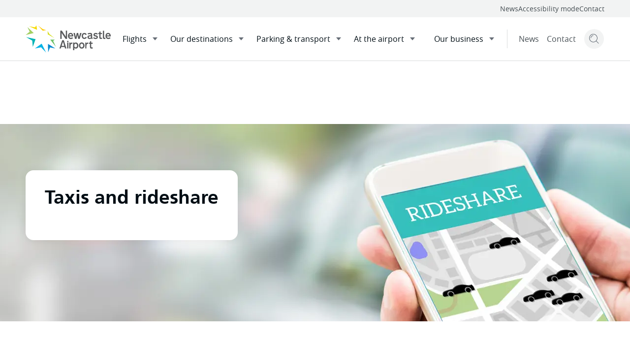

--- FILE ---
content_type: text/html; charset=utf-8
request_url: https://www.newcastleairport.com.au/parking-transport/taxi-rideshare
body_size: 7075
content:

<!DOCTYPE html>

<html lang="en">
<head>
    <meta name="viewport" content="width=device-width, initial-scale=1" />
    <meta name="facebook-domain-verification" content="e1x8mpwmmu8yt655pa23d7xotlpc0a" />
    <link rel="alternate" hreflang="en" href="/parking-transport/taxi-rideshare/" />
    <link rel="preload" as="image" type="image/svg+xml" href="/images/logo-white.svg">
    <link rel="preload" as="image" type="image/svg+xml" href="/images/logo-white-desktop.svg">
    <link rel="preload" as="image" type="image/svg+xml" href="/images/logo.svg">
    <link rel="preload" as="image" type="image/svg+xml" href="/images/logo-tablet.svg">
    
<link rel="apple-touch-icon" sizes="57x57" href="/images/favicon/apple-icon-57x57.png">
<link rel="apple-touch-icon" sizes="60x60" href="/images/favicon/apple-icon-60x60.png">
<link rel="apple-touch-icon" sizes="72x72" href="/images/favicon/apple-icon-72x72.png">
<link rel="apple-touch-icon" sizes="76x76" href="/images/favicon/apple-icon-76x76.png">
<link rel="apple-touch-icon" sizes="114x114" href="/images/favicon/apple-icon-114x114.png">
<link rel="apple-touch-icon" sizes="120x120" href="/images/favicon/apple-icon-120x120.png">
<link rel="apple-touch-icon" sizes="144x144" href="/images/favicon/apple-icon-144x144.png">
<link rel="apple-touch-icon" sizes="152x152" href="/images/favicon/apple-icon-152x152.png">
<link rel="apple-touch-icon" sizes="180x180" href="/images/favicon/apple-icon-180x180.png">
<link rel="icon" type="image/png" sizes="192x192" href="/images/favicon/android-icon-192x192.png">
<link rel="icon" type="image/png" sizes="32x32" href="/images/favicon/favicon-32x32.png">
<link rel="icon" type="image/png" sizes="96x96" href="/images/favicon/favicon-96x96.png">
<link rel="icon" type="image/png" sizes="16x16" href="/images/favicon/favicon-16x16.png">
<link rel="manifest" href="/images/favicon/manifest.json">
<meta name="msapplication-TileColor" content="#ffffff">
<meta name="msapplication-TileImage" content="/images/favicon/ms-icon-144x144.png">
<meta name="theme-color" content="#ffffff">


    <title>Newcastle Airport | Taxi &amp; Rideshare</title>

<meta name="url" content="https://www.newcastleairport.com.au/parking-transport/taxi-rideshare/" />

    <meta name="description" content="Passengers have access to a range of taxi and rideshare options at our airport." />

    <meta property="og:title" content="Newcastle Airport | Taxi &amp; Rideshare" />

    <meta property="og:description" content="Passengers have access to a range of taxi and rideshare options at our airport." />

    <meta property="og:image" content="https:" />


    <meta property="og:url" content="https://www.newcastleairport.com.au/parking-transport/taxi-rideshare/" />
    <link rel="canonical" href="https://www.newcastleairport.com.au/parking-transport/taxi-rideshare/" />



                <link rel='preload' as='image' href='/media/5o3iswnb/taxi-rideshare.jpg?rxy=0.48620416560779817,0.4245396380869911&width=375&height=280&format=webp&v=1daab117f28e070' type='image/webp' media='(max-width: 767px)' fetchpriority='high' />
                <link rel='preload' as='image' href='/media/5o3iswnb/taxi-rideshare.jpg?rxy=0.48620416560779817,0.4245396380869911&width=1920&height=529&format=webp&v=1daab117f28e070' type='image/webp' media='(min-width: 768px)' fetchpriority='high' />
            
    
    
        <link rel="stylesheet" href="/assets/main-f22b2df8.css" />
    
    <script>
        function wcAddAsyncScript(opts){
			var _o = opts || {};
			var s = document.createElement('script');
			s.type = 'text/javascript';
			Object.keys(_o).forEach(function(k){ s.setAttribute(k, _o[k]) });
			document.head.appendChild(s);
		}
		function wcLoadScriptAsync(cb, timeout) {
			var scriptDidInit = false;
			var _t = timeout || 10000;
			var initScript = function() {
				if (scriptDidInit) { return false; }
				scriptDidInit = true; // ensure script does not get added to DOM more than once.
				cb();
			}
			var initScriptOnEvent = function(e) {
				initScript(); e.currentTarget.removeEventListener(e.type, initScriptOnEvent); // remove the event listener that got triggered
			}
			var events = ['DOMContentLoaded', 'scroll', 'mousemove', 'touchstart']
			events.forEach(function(ev) {
				document.addEventListener(ev, ev == 'DOMContentLoaded' ? function(){setTimeout(initScript, _t);} : initScriptOnEvent);
			})
		}
    </script>
        

        <script>
            wcLoadScriptAsync(function() {
                wcAddAsyncScript({
                    src: 'https://cdn.userway.org/widget.js',
                    'data-account': 'OS4ZpJ6RGm',
                });
            });
        </script>

     <!-- Google Tag Manager -->
<script>
wcLoadScriptAsync(function(){
     (function (w, d, s, l, i) {
         w[l] = w[l] || []; w[l].push({
             'gtm.start':
                 new Date().getTime(), event: 'gtm.js'
         }); var f = d.getElementsByTagName(s)[0],
             j = d.createElement(s), dl = l != 'dataLayer' ? '&l=' + l : ''; j.async = true; j.src =
                 'https://www.googletagmanager.com/gtm.js?id=' + i + dl; f.parentNode.insertBefore(j, f);
     })(window, document, 'script', 'dataLayer', 'GTM-KDG74DX');
})
</script>
 <!-- End Google Tag Manager -->

    <!-- Google Tag Manager -->
    <!-- <script>
        (function (w, d, s, l, i) {
            w[l] = w[l] || []; w[l].push({
                'gtm.start':
                    new Date().getTime(), event: 'gtm.js'
            }); var f = d.getElementsByTagName(s)[0],
                j = d.createElement(s), dl = l != 'dataLayer' ? '&l=' + l : ''; j.async = true; j.src =
                    'https://www.googletagmanager.com/gtm.js?id=' + i + dl; f.parentNode.insertBefore(j, f);
        })(window, document, 'script', 'dataLayer', 'GTM-KDG74DX');</script> -->
    <!-- End Google Tag Manager -->

    <script>
        document.addEventListener('DOMContentLoaded', function() {
            setTimeout(()=> {
                const anchorId = window.location.hash;
                if(anchorId) {
                    const element = document.querySelector(anchorId);
                    if (element) {
                        // Get the current scroll position of the page
                        var scrollPosition = window.scrollY || document.documentElement.scrollTop;

                        // Get the height of the header
                        var headerHeight = document.querySelector('header').offsetHeight + 20;

                        // Calculate the total position by adding the scroll position and the header height
                        var totalPosition = scrollPosition - headerHeight;

                        // Smooth scroll to the header height position
                        window.scrollTo({
                            top: totalPosition,
                            behavior: 'smooth'
                        });
                    }
                } 
            }, 10);            
        });    
    </script>

    
    
    <!-- Optimonster Style adjust -->
    <style>
        html.om-position-floating-bottom:after {
            content: '';
            display: block;
            width: 100%;
            background: #313c49;
            position: absolute;
            padding-bottom: inherit;
        }
        .om-position-floating-bottom body.nav-active {
            position: static;
        }
    </style>
</head>
<body>

    <!-- Google Tag Manager (noscript) -->
<noscript>
    <iframe src="https://www.googletagmanager.com/ns.html?id=GTM-KDG74DX"
            height="0" width="0" style="display:none;visibility:hidden"></iframe>
</noscript>
<!-- End Google Tag Manager (noscript) -->

    <!-- Google Tag Manager (noscript) -->
    <!-- <noscript>
        <iframe src="https://www.googletagmanager.com/ns.html?id=GTM-KDG74DX"
                height="0" width="0" style="display:none;visibility:hidden"></iframe>
    </noscript> -->
    <!-- End Google Tag Manager (noscript) -->
    <div id="wrapper" ng-app="newAirApp" ng-cloak>
        <a class="accessibility btn btn-primary" href="#main" accesskey="S">Skip to Content</a>
        <header id="header" class="headroom headroom--top headroom--not-bottom ">
            
<div ng-controller="modalWindow">
    
    
</div>

            
<div class="c-top-header py-2">
    <div class="c-top-header__container container">
        <a class="c-top-header__link" href="/news/">News</a>
        <a class="c-top-header__link" href="#">
            <span id="shared-nav-accessibility-mode">Accessibility mode</span>
        </a>
        <a class="c-top-header__link" href="/contact-us/">Contact</a>
    </div>
</div>

<div class="menu-holder">
    <div class="container d-flex flex-wrap justify-content-lg-between align-items-center">
        <div class="navigation-holder main">
            <div class="nav-opener-holder d-md-flex align-items-center d-lg-none">
                <a href="#" class="nav-opener">
                    <span class="sr-only">Mobile navigation opener</span>
                    <span></span>
                </a>
                <span class="text d-none d-md-block d-lg-none">Menu</span>
            </div>

            <strong class="logo" accesskey="1">
                <a href="/">
                        <img class="logo-mobile" width="205" height="39" src="/images/logo.svg" alt="Newcastle Airport">
                        <img class="logo-desktop" width="170" height="56" src="/images/logo-tablet.svg" alt="Newcastle Airport">
                </a>
            </strong>

            <div class="nav-holder">
                <nav class="nav">

<ul class="main-menu for-passenger d-lg-flex flex-wrap align-items-center">
    <li class="area d-lg-none">
        <div class="link-holder">
                <a href="/">Passenger</a>
        </div>
    </li>

            <li class="">
                <div class="link-holder">
                    <a href="/flights/">
                        Flights
                        <span class="arrow-top d-none d-lg-block"></span>
                    </a>
                    <span class="opener"><i class="icon0-chevron-down"></i></span>
                </div>
                <div class="slide submenu level-1 d-lg-flex justify-content-between">
                    <div class="list-holder">
                        <strong class="d-none d-lg-flex align-items-center">
                            <a href="/flights/" target=""> Flights<i class="icon0-arrow-right"></i></a>
                        </strong>
                        <ul class="submenu-list level-1" style="height:12.5rem;">
                            <li>
                                <a href="/flights/arrivals/">Arrivals</a>
                            </li>
                            <li>
                                <a href="/flights/departures/">Departures</a>
                            </li>
                            <li>
                                <a href="/flights/domestic-travel/">Domestic travel</a>
                            </li>
                            <li>
                                <a href="/flights/airlines/">Airlines</a>
                            </li>
                            <li>
                                <a href="/flights/our-region/">Our region</a>
                            </li>
                            <li>
                                <a href="/flights/freight-pet-travel/">Freight &amp; pet travel</a>
                            </li>
                            <li>
                                <a href="/flights/itinerant-aircraft/">Itinerant aircraft</a>
                            </li>
                            <li>
                                <a href="/flights/connectworldwide/">Connect worldwide</a>
                            </li>
                        </ul>
                    </div>
                                <a href="/astra-aerolab/" 
                                class="card img-card d-none d-lg-flex lozad event-card" 
                                data-background-image="/media/1slfduim/astra-aerolab-website-1.png?width=394&amp;height=456&amp;format=webp&amp;v=1db9ee1316abab0"
                                data-background-delimiter="+">
                                    <article>
                                        <span class="badge bg-info"></span>
                                        <div class="text-holder">
                                            <strong class="card-title h2 d-block">Astra Aerolab</strong>
                                            <p>Australia&#x2019;s newest defence and aerospace precinct. Uniquely co-located with RAAF Base Williamtown and Newcastle Airport.</p>
                                            <span class="btn btn-outline-light d-none d-md-inline-block">Read more</span>
                                        </div>
                                    </article>
                                </a>
                </div>
            </li>
            <li class="">
                <div class="link-holder">
                    <a href="/flights/our-destinations/">
                        Our destinations
                        <span class="arrow-top d-none d-lg-block"></span>
                    </a>
                    <span class="opener"><i class="icon0-chevron-down"></i></span>
                </div>
                <div class="slide submenu level-1 d-lg-flex justify-content-between">
                    <div class="list-holder">
                        <strong class="d-none d-lg-flex align-items-center">
                            <a href="/flights/our-destinations/" target=""> Our destinations<i class="icon0-arrow-right"></i></a>
                        </strong>
                        <ul class="submenu-list level-1" style="height:15.5rem;">
                            <li>
                                <a href="/flights/our-destinations/bali/">Bali</a>
                            </li>
                            <li>
                                <a href="/flights/our-destinations/singapore/">Singapore</a>
                            </li>
                            <li>
                                <a href="/flights/our-destinations/hobart/">Hobart</a>
                            </li>
                            <li>
                                <a href="/flights/our-destinations/perth/">Perth</a>
                            </li>
                            <li>
                                <a href="/flights/our-destinations/brisbane/">Brisbane</a>
                            </li>
                            <li>
                                <a href="/flights/our-destinations/gold-coast/">Gold Coast</a>
                            </li>
                            <li>
                                <a href="/flights/our-destinations/melbourne/">Melbourne</a>
                            </li>
                            <li>
                                <a href="/flights/our-destinations/adelaide/">Adelaide</a>
                            </li>
                            <li>
                                <a href="/flights/our-destinations/cairns/">Cairns</a>
                            </li>
                            <li>
                                <a href="/flights/our-destinations/canberra/">Canberra</a>
                            </li>
                            <li>
                                <a href="https://www.sydney.com/" target="_blank">Sydney</a>
                            </li>
                            <li>
                                <a href="https://lordhoweisland.info/" target="_blank">Lord Howe Island</a>
                            </li>
                            <li>
                                <a href="https://visitcobarshire.com.au/" target="_blank">Cobar</a>
                            </li>
                            <li>
                                <a href="https://explorenarrabriregion.com.au/">Narrabri</a>
                            </li>
                        </ul>
                    </div>
                </div>
            </li>
            <li class="">
                <div class="link-holder">
                    <a href="/parking-transport/">
                        Parking &amp; transport
                        <span class="arrow-top d-none d-lg-block"></span>
                    </a>
                    <span class="opener"><i class="icon0-chevron-down"></i></span>
                </div>
                <div class="slide submenu level-1 d-lg-flex justify-content-between">
                    <div class="list-holder">
                        <strong class="d-none d-lg-flex align-items-center">
                            <a href="/parking-transport/" target=""> Parking &amp; transport<i class="icon0-arrow-right"></i></a>
                        </strong>
                        <ul class="submenu-list level-1" style="height:12.5rem;">
                            <li>
                                <a href="/parking-transport/parking/">Parking</a>
                            </li>
                            <li>
                                <a href="/parking-transport/pick-up-drop-off/">Pick-up &amp; drop-off</a>
                            </li>
                            <li>
                                <a href="/parking-transport/public-transport/">Public transport</a>
                            </li>
                            <li>
                                <a href="/parking-transport/taxi-rideshare/">Taxi &amp; rideshare</a>
                            </li>
                            <li>
                                <a href="/parking-transport/car-rentals/">Car rentals</a>
                            </li>
                        </ul>
                    </div>
                                <a href="/astra-aerolab/" 
                                class="card img-card d-none d-lg-flex lozad event-card" 
                                data-background-image="/media/1slfduim/astra-aerolab-website-1.png?width=394&amp;height=456&amp;format=webp&amp;v=1db9ee1316abab0"
                                data-background-delimiter="+">
                                    <article>
                                        <span class="badge bg-info"></span>
                                        <div class="text-holder">
                                            <strong class="card-title h2 d-block">Astra Aerolab</strong>
                                            <p>Australia&#x2019;s newest defence and aerospace precinct. Uniquely co-located with RAAF Base Williamtown and Newcastle Airport.</p>
                                            <span class="btn btn-outline-light d-none d-md-inline-block">Read more</span>
                                        </div>
                                    </article>
                                </a>
                </div>
            </li>
            <li class="">
                <div class="link-holder">
                    <a href="/at-the-airport/">
                        At the airport
                        <span class="arrow-top d-none d-lg-block"></span>
                    </a>
                    <span class="opener"><i class="icon0-chevron-down"></i></span>
                </div>
                <div class="slide submenu level-1 d-lg-flex justify-content-between">
                    <div class="list-holder">
                        <strong class="d-none d-lg-flex align-items-center">
                            <a href="/at-the-airport/" target=""> At the airport<i class="icon0-arrow-right"></i></a>
                        </strong>
                        <ul class="submenu-list level-1" style="height:15.5rem;">
                            <li>
                                <a href="/at-the-airport/maps/">Maps</a>
                            </li>
                            <li>
                                <a href="/at-the-airport/security-baggage/">Security &amp; baggage</a>
                            </li>
                            <li>
                                <a href="/at-the-airport/eat-drink-shop/">Eat, drink, shop</a>
                            </li>
                            <li>
                                <a href="/at-the-airport/airport-facilities/">Airport facilities</a>
                            </li>
                            <li>
                                <a href="/at-the-airport/travelling-with-a-disability/">Travelling with a disability</a>
                            </li>
                            <li>
                                <a href="/at-the-airport/travelling-with-a-family/">Travelling with a family</a>
                            </li>
                            <li>
                                <a href="/at-the-airport/our-ambassadors/">Our Ambassadors</a>
                            </li>
                            <li>
                                <a href="/at-the-airport/wi-fi-service/">wi-fi service</a>
                            </li>
                            <li>
                                <a href="/at-the-airport/photography-and-filming/">Photography and filming</a>
                            </li>
                            <li>
                                <a href="/at-the-airport/business-travel/">Business Travel</a>
                            </li>
                            <li>
                                <a href="/at-the-airport/pet-transit-lounge/">Pet Transit Lounge</a>
                            </li>
                        </ul>
                    </div>
                                <a href="/astra-aerolab/" 
                                class="card img-card d-none d-lg-flex lozad event-card" 
                                data-background-image="/media/1slfduim/astra-aerolab-website-1.png?width=394&amp;height=456&amp;format=webp&amp;v=1db9ee1316abab0"
                                data-background-delimiter="+">
                                    <article>
                                        <span class="badge bg-info"></span>
                                        <div class="text-holder">
                                            <strong class="card-title h2 d-block">Astra Aerolab</strong>
                                            <p>Australia&#x2019;s newest defence and aerospace precinct. Uniquely co-located with RAAF Base Williamtown and Newcastle Airport.</p>
                                            <span class="btn btn-outline-light d-none d-md-inline-block">Read more</span>
                                        </div>
                                    </article>
                                </a>
                </div>
            </li>
</ul>

<ul class="main-menu for-company d-lg-flex flex-wrap align-items-center">
        <li class="area">
            <div class="link-holder">
                <a href="/our-business/">
                    Our business
                    <span class="arrow-top d-none d-lg-block"></span>
                </a>
                <span class="opener"><i class="icon0-chevron-down"></i></span>
            </div>
            <div class="slide submenu level-1 d-lg-flex justify-content-between">
                <div class="list-holder">
                    <strong class="d-none d-lg-flex align-items-center">
                        <a href="" target="">Our business<i class="icon0-arrow-right"></i></a>
                    </strong>
                    <ul class="submenu-list">
                            <li>
                                <a href="/about-us/">About us</a>
                            </li>
                            <li>
                                <a href="/property-commercial/">Property &amp; commercial</a>
                            </li>
                            <li>
                                <a href="/our-future/">Our future</a>
                            </li>
                            <li>
                                <a href="/astra-aerolab/">Astra Aerolab</a>
                            </li>
                    </ul>
                </div>
                            <a href="/astra-aerolab/" 
                            class="card img-card d-none d-lg-flex lozad event-card" 
                            data-background-image="/media/1slfduim/astra-aerolab-website-1.png?width=394&amp;height=456&amp;format=webp&amp;v=1db9ee1316abab0" 
                            data-background-delimiter="+">
                                <article>
                                    <span class="badge bg-info"></span>
                                    <div class="text-holder">
                                        <strong class="card-title h2 d-block">Astra Aerolab</strong>
                                        <p>Australia&#x2019;s newest defence and aerospace precinct. Uniquely co-located with RAAF Base Williamtown and Newcastle Airport.</p>
                                        <span class="btn btn-outline-light d-none d-md-inline-block">Read more</span>
                                    </div>
                                </article>
                            </a>
            </div>
        </li>
</ul>




                        <ul class="additional-menu d-flex flex-column flex-lg-row flex-wrap align-items-lg-center">
                                <li>
                                    <a id="shared-nav-news" tabindex="0" href="/news/">News</a>
                                </li>
                                <li>
                                    <a id="shared-nav-contact" tabindex="-1" href="/contact-us/">Contact</a>
                                </li>
                        </ul>
                </nav>
            </div>
        </div>
        <div class="navigation-holder scroll">
    <div class="d-flex align-items-center">
        <div class="nav-opener-holder d-md-flex align-items-center">
            <a href="#" class="nav-opener">
                <span class="sr-only">Mobile navigation opener</span>
                <span></span>
            </a>
            <span class="text d-none d-md-block">Menu</span>
        </div>
        
    <nav aria-label="breadcrumb" class="d-none d-md-flex">
        <ol class="breadcrumb">
                <li class="breadcrumb-item">
                    <a href="/">Home</a>
                </li>
                <li class="breadcrumb-item">
                    <a href="/parking-transport/">Parking &amp; transport</a>
                </li>
            <li class="breadcrumb-item active" aria-current="page">Taxi &amp; rideshare</li>
        </ol>
    </nav>

    </div>
    <div class="social-holder d-flex align-items-center">
        <span class="title">
            Share
            <span class="d-inline-block d-md-none d-lg-inline-block">this page</span>
        </span>
        <ul class="social-links d-flex flex-wrap align-items-center">
                <li>
                    <a target="_blank" href="/cdn-cgi/l/email-protection#a49bc6cbc0dd99e7ccc1c7cf84cbd1d084d0cccdd784d4c5c3c184ccd0d0d4d79e8b8bd3d3d38acac1d3c7c5d7d0c8c1c5cdd6d4cbd6d08ac7cbc98ac5d18bd4c5d6cfcdcac389d0d6c5cad7d4cbd6d08bd0c5dccd89d6cdc0c1d7ccc5d6c1">
                        <i class="icon-mail"></i>
                        <span class="sr-only">mail</span>
                    </a>
                </li>
                <li>
                    <a target="_blank" href="https://www.facebook.com/sharer/sharer.php?u=#https://www.newcastleairport.com.au/parking-transport/taxi-rideshare/" target="_blank">
                        <i class="icon-facebook"></i>
                        <span class="sr-only">facebook</span>
                    </a>
                </li>
                <li>
                    <a target="_blank" href="https://twitter.com/intent/tweet?text=https://www.newcastleairport.com.au/parking-transport/taxi-rideshare/">
                        <i class="icon-twitter"></i>
                        <span class="sr-only">twitter</span>
                    </a>
                </li>

                <li>
                    <a target="_blank" href="https://www.linkedin.com/shareArticle?mini=true&url=https://www.newcastleairport.com.au/parking-transport/taxi-rideshare/">
                        <i class="icon-linkedin"></i>
                        <span class="sr-only">linkedin</span>
                    </a>
                </li>
        </ul>
    </div>
</div>

    <button type="button" class="search-btn" data-toggle="modal" data-target="#search">
        <span class="sr-only">Search button</span>
        <i class="icon-search"></i>
    </button>

    </div>
</div>
        </header>
        <main id="main" class="pb-5">
            
<section class="standard-page">

        <script data-cfasync="false" src="/cdn-cgi/scripts/5c5dd728/cloudflare-static/email-decode.min.js"></script><script type="application/json" id="bookNowCallToActionData" data-propkey="bookNowCallToAction">
            {"airlines":[]}
        </script>


                <section class="top-banner banner-content">
                     <picture>
                        <!-- Mobile first -->
                        <source srcset="/media/5o3iswnb/taxi-rideshare.jpg?rxy=0.48620416560779817,0.4245396380869911&amp;width=375&amp;height=280&amp;format=webp&amp;v=1daab117f28e070" media="(max-width: 767px)" type="image/webp" />
                        <source srcset="/media/5o3iswnb/taxi-rideshare.jpg?rxy=0.48620416560779817,0.4245396380869911&amp;width=1920&amp;height=529&amp;format=webp&amp;v=1daab117f28e070" media="(min-width: 768px)" type="image/webp" />
                        
                        <!-- Fallback -->
                        <img src="/media/5o3iswnb/taxi-rideshare.jpg?rxy=0.48620416560779817,0.4245396380869911&amp;width=1920&amp;height=529&amp;format=webp&amp;v=1daab117f28e070"
                            alt="Taxi rank "
                            style="width: 100%; height: 100%; object-fit: cover;"
                            class="banner-img"
                            loading="eager"
                            fetchpriority="high" />
                    </picture>      
                    <div class="container">
                        <div class="banner-text banner-card">
                            <h1>Taxis and rideshare </h1>
                            <p></p>


                            <!-- Call to action Airline Section Data Placeholder -->
                            <!-- Call to action Airline Section Data Placeholder -->

                            <div data-module="loadcontainer" data-module-options="{ name: 'AirlineTable', propSelectors: ['#bookNowCallToActionData'], props: { ctaName: '' } }">
                            </div>
                        </div>
                    </div>
                </section>

    
    <div class="umb-grid custom-umb-grid">
        <div class="grid-section">


<div >
    <div class="container">
        <div class="row clearfix">
                <div class="col-md-12 column">
                    <div >


<section class="text-content">
    <div class="container container-sm">
        <h2><strong>Taxis</strong></h2>
<p>If you need to catch a Taxi from Newcastle Airport, you will find the Taxi rank conveniently located adjacent to the departures end of the terminal.</p>
<p>You can book your Taxi from Newcastle Airport by simply calling 133 300, or by booking online <a rel="noopener" href="https://book.13cabs.com.au/" target="_blank">here</a>.</p>
<p>Download the <a href="https://www.13cabs.com.au/app/">13 Cabs app</a></p>
<p>&nbsp;</p>
<h3><strong>Uber / DiDi</strong></h3>
<p>If you need to catch an Uber and DiDi from Newcastle Airport, you will find our designated pick-up area for rideshare services in the public pick-up zone out the front of the arrivals end of the terminal.</p>
<p>To book your rideshare service from Newcastle Airport simply use your app to order your ride. To minimise your wait time, please order your ride before proceeding to the designated pick-up area.<br><br>Download the <a rel="noopener" href="https://apps.apple.com/au/app/uber-request-a-ride/id368677368" target="_blank" title="Download Uber App">Uber app</a></p>
<p>Download the <a rel="noopener" href="https://www.didiglobal.com/au/rider.html" target="_blank" title="Downlaod Didi App">DiDi app</a><br><br></p>
<p><a rel="noopener" href="/media/nq4faot4/full_map.pdf" target="_blank" title="Terminal Map">Download the parking map</a></p>
    </div>
</section>

    <div class="content-img">
        <div class="container">
                    <div class="img lozad" data-background-image="/media/comhiy1k/full_map.png" aria-label="" data-background-delimiter="+"></div>
            
            <div class="img-title d-sm-flex justify-content-between">
            </div>
        </div>
    </div>
                    </div>
                </div>
        </div>
    </div>
</div>

        </div>
    </div>




</section>
        </main>
        

<footer id="footer">
    <div class="container">
        <div class="row align-items-center">
            <div class="col-6 col-lg-3">
                <strong class="footer-logo">
                    <a href="/">
                        <img 
                            src="/images/logo-white.svg" 
                            alt="Newcastle Airport" 
                            width="235" 
                            height="46"/>
                    </a>
                </strong>
            </div>
            <div class="col-6 col-lg-3 order-lg-3 social-links-container">
                <div class="social-links-holder">
                    <ul class="social-links d-flex flex-wrap align-items-end justify-content-end">
                            <li>
                                <a target="_blank" href="http://www.facebook.com/ntlairport">
                                    <i class="icon-facebook"></i>
                                    <span class="sr-only">facebook</span>
                                </a>
                            </li>
                            <li>
                                <a target="_blank" href="https://twitter.com/NTLairport">
                                    <i class="icon-twitter"></i>
                                    <span class="sr-only">twitter</span>
                                </a>
                            </li>
                            <li>
                                <a target="_blank" href="https://www.instagram.com/ntlairport/">
                                    <i class="icon-instagram"></i>
                                    <span class="sr-only">instagram</span>
                                </a>
                            </li>
                            <li>
                                <a target="_blank" href="https://www.linkedin.com/company/ntlairport">
                                    <i class="icon-linkedin"></i>
                                    <span class="sr-only">linkedin</span>
                                </a>
                            </li>
                    </ul>
                    <div class="copyright mt-1 ml-2 ml-md-3">
                    </div>
                </div>

            </div>
            <div class="col-lg-6 order-lg-2 p-lg-0">
                <div class="copyright">
                    &copy; 2026 <p>Newcastle Airport | <a href="/about-us/privacy-policy/" title="Privacy policy">Privacy Policy</a> | <a href="/about-us/terms-conditions/" title="Terms &amp; conditions">Terms and conditions&nbsp;</a></p>
                </div>
            </div>
        </div>
    </div>
</footer>
        <a class="accessibility back-to-top btn btn-info" href="#wrapper">Back to top</a>
        
<div class="modal fade" id="search" tabindex="-1" role="dialog" aria-labelledby="search" aria-hidden="true" ng-controller="searchQueryController" search-page="/search/">
    <div class="modal-dialog modal-lg modal-dialog-centered" role="document">
        <div class="modal-content">
            <div class="modal-header">
                <h4 class="modal-title" id="exampleModalLongTitle">Search for anything</h4>
                <button type="button" class="close" data-dismiss="modal" aria-label="Close">
                    <span aria-hidden="true">
                        <i class="icon-close"></i>
                        <span class="sr-only">Close search modal</span>
                    </span>
                </button>
            </div>
            <div class="modal-body">
                <form ng-submit="search()" class="search-form">
                    <input id="search-input" type="search" ng-model="model.query" class="form-control" title="search"  placeholder="Search for anything...">
                    <button type="submit" class="seacrh-btn btn btn-warning">
                        <i class="icon-search"></i>
                    </button>
                </form>
            </div>
        </div>
    </div>
</div>



    </div>
    <script defer src="/scripts/jquery-3.3.1.min.js"></script>
    <script>
        wcLoadScriptAsync(function() {
            wcAddAsyncScript({
                src: 'https://www.google.com/recaptcha/api.js',
                async: true,
                defer: true,
            });
        });
    </script>
    <script defer src="/scripts/vendor.min.js"></script>
    <script defer src="/scripts/ng-vendor.min.js"></script>
    <script defer src="/scripts/app.min.js"></script>
    <script defer src="/scripts/main.min.js"></script>
    <script defer src="/ClientApp/parkingSearch/parkingSearch.controller.js"></script>
    
    
        <script type="module" src="/assets/main-cb8809d0.js"></script>
    
    <!-- This site is converting visitors into subscribers and customers with OptinMonster - https://optinmonster.com -->
    <script>    (function (d, u, ac) { var s = d.createElement('script'); s.type = 'text/javascript'; s.src = 'https://a.omappapi.com/app/js/api.min.js'; s.async = true; s.dataset.user = u; s.dataset.account = ac; d.getElementsByTagName('head')[0].appendChild(s); })(document, 306754, 325249);</script>
    <!-- / https://optinmonster.com -->
    
</body>
</html>


--- FILE ---
content_type: text/css
request_url: https://www.newcastleairport.com.au/assets/main-f22b2df8.css
body_size: 70397
content:
@charset "UTF-8";/*!
 * Bootstrap v4.4.1 (https://getbootstrap.com/)
 * Copyright 2011-2019 The Bootstrap Authors
 * Copyright 2011-2019 Twitter, Inc.
 * Licensed under MIT (https://github.com/twbs/bootstrap/blob/master/LICENSE)
 */:root{--blue: #007dbc;--indigo: #6610f2;--purple: #6f42c1;--pink: #ea8190;--red: #d50422;--orange: #fd7e14;--yellow: #ffcb05;--green: #6dc067;--teal: #20c997;--cyan: #00b3b5;--white: #fff;--gray: #313c49;--gray-dark: #000b1a;--primary: #007dbc;--secondary: #6c757d;--success: #6dc067;--info: #00b2e5;--warning: #ffcb05;--danger: #d50422;--light: #f8f9fa;--dark: #343a40;--breakpoint-xs: 0;--breakpoint-sm: 576px;--breakpoint-md: 768px;--breakpoint-lg: 992px;--breakpoint-xl: 1200px;--font-family-sans-serif: "Open Sans", "Segoe UI", Roboto, "Helvetica Neue", Arial, "Noto Sans", sans-serif, "Apple Color Emoji", "Segoe UI Emoji", "Segoe UI Symbol", "Noto Color Emoji";--font-family-monospace: SFMono-Regular, Menlo, Monaco, Consolas, "Liberation Mono", "Courier New", monospace}*,*:before,*:after{box-sizing:border-box}html{font-family:sans-serif;line-height:1.15;-webkit-text-size-adjust:100%;-webkit-tap-highlight-color:rgba(0,0,0,0)}article,aside,figcaption,figure,footer,header,hgroup,main,nav,section{display:block}body{margin:0;font-family:Open Sans,Segoe UI,Roboto,Helvetica Neue,Arial,Noto Sans,sans-serif,"Apple Color Emoji","Segoe UI Emoji",Segoe UI Symbol,"Noto Color Emoji";font-size:1.125rem;font-weight:400;line-height:1.56;color:#000d14;text-align:left;background-color:#fff}[tabindex="-1"]:focus:not(:focus-visible){outline:0!important}hr{box-sizing:content-box;height:0;overflow:visible}h1,h2,h3,h4,h5,h6{margin-top:0;margin-bottom:0}p{margin-top:0;margin-bottom:1rem}abbr[title],abbr[data-original-title]{text-decoration:underline;text-decoration:underline dotted;cursor:help;border-bottom:0;text-decoration-skip-ink:none}address{margin-bottom:1rem;font-style:normal;line-height:inherit}ol,ul,dl{margin-top:0;margin-bottom:1rem}ol ol,ul ul,ol ul,ul ol{margin-bottom:0}dt{font-weight:700}dd{margin-bottom:.5rem;margin-left:0}blockquote{margin:0 0 1rem}b,strong{font-weight:bolder}small{font-size:80%}sub,sup{position:relative;font-size:75%;line-height:0;vertical-align:baseline}sub{bottom:-.25em}sup{top:-.5em}a{color:#007dbc;text-decoration:none;background-color:transparent}a:hover{color:#004a70;text-decoration:none}a:not([href]){color:inherit;text-decoration:none}a:not([href]):hover{color:inherit;text-decoration:none}pre,code,kbd,samp{font-family:SFMono-Regular,Menlo,Monaco,Consolas,Liberation Mono,Courier New,monospace;font-size:1em}pre{margin-top:0;margin-bottom:1rem;overflow:auto}figure{margin:0 0 1rem}img{vertical-align:middle;border-style:none}svg{overflow:hidden;vertical-align:middle}table{border-collapse:collapse}caption{padding-top:8px 15px;padding-bottom:8px 15px;color:#6c757d;text-align:left;caption-side:bottom}th{text-align:inherit}label{display:inline-block;margin-bottom:.5rem}button{border-radius:0}button:focus{outline:1px dotted;outline:5px auto -webkit-focus-ring-color}input,button,select,optgroup,textarea{margin:0;font-family:inherit;font-size:inherit;line-height:inherit}button,input{overflow:visible}button,select{text-transform:none}select{word-wrap:normal}button,[type=button],[type=reset],[type=submit]{-webkit-appearance:button}button:not(:disabled),[type=button]:not(:disabled),[type=reset]:not(:disabled),[type=submit]:not(:disabled){cursor:pointer}button::-moz-focus-inner,[type=button]::-moz-focus-inner,[type=reset]::-moz-focus-inner,[type=submit]::-moz-focus-inner{padding:0;border-style:none}input[type=radio],input[type=checkbox]{box-sizing:border-box;padding:0}input[type=date],input[type=time],input[type=datetime-local],input[type=month]{-webkit-appearance:listbox}textarea{overflow:auto;resize:vertical}fieldset{min-width:0;padding:0;margin:0;border:0}legend{display:block;width:100%;max-width:100%;padding:0;margin-bottom:.5rem;font-size:1.5rem;line-height:inherit;color:inherit;white-space:normal}progress{vertical-align:baseline}[type=number]::-webkit-inner-spin-button,[type=number]::-webkit-outer-spin-button{height:auto}[type=search]{outline-offset:-2px;-webkit-appearance:none}[type=search]::-webkit-search-decoration{-webkit-appearance:none}::-webkit-file-upload-button{font:inherit;-webkit-appearance:button}output{display:inline-block}summary{display:list-item;cursor:pointer}template{display:none}[hidden]{display:none!important}h1,h2,h3,h4,h5,h6,.h1,.h2,.h3,.h4,.h5,.h6{margin-bottom:0;font-family:frutiger-lt,Segoe UI,Roboto,Helvetica Neue,Arial,Noto Sans,sans-serif,"Apple Color Emoji","Segoe UI Emoji",Segoe UI Symbol,"Noto Color Emoji";font-weight:700;line-height:1.2;color:#000d14}h1,.h1{font-size:1.75rem}h2,.h2{font-size:1.5625rem}h3,.h3{font-size:1.375rem}h4,.h4{font-size:1.3125rem}h5,.h5{font-size:1.25rem}h6,.h6{font-size:1.125rem}.lead{font-size:1.25rem;font-weight:300}.display-1{font-size:6rem;font-weight:300;line-height:1.2}.display-2{font-size:5.5rem;font-weight:300;line-height:1.2}.display-3{font-size:4.5rem;font-weight:300;line-height:1.2}.display-4{font-size:3.5rem;font-weight:300;line-height:1.2}hr{margin-top:1rem;margin-bottom:1rem;border:0;border-top:1px solid rgba(0,0,0,.1)}small,.small{font-size:80%;font-weight:400}mark,.mark{padding:.2em;background-color:#fcf8e3}.list-unstyled,.list-inline{padding-left:0;list-style:none}.list-inline-item{display:inline-block}.list-inline-item:not(:last-child){margin-right:.5rem}.initialism{font-size:90%;text-transform:uppercase}.blockquote{margin-bottom:1rem;font-size:1.25rem}.blockquote-footer{display:block;font-size:.875rem;color:#000d14b8}.blockquote-footer:before{content:"— "}.img-fluid{max-width:100%;height:auto}.img-thumbnail{padding:.25rem;background-color:#fff;border:1px solid #dee2e6;border-radius:.25rem;max-width:100%;height:auto}.figure{display:inline-block}.figure-img{margin-bottom:.5rem;line-height:1}.figure-caption{font-size:90%;color:#6c757d}code{font-size:87.5%;color:#e83e8c;word-wrap:break-word}a>code{color:inherit}kbd{padding:.2rem .4rem;font-size:87.5%;color:#fff;background-color:#212529;border-radius:.2rem}kbd kbd{padding:0;font-size:100%;font-weight:700}pre{display:block;font-size:87.5%;color:#212529}pre code{font-size:inherit;color:inherit;word-break:normal}.pre-scrollable{max-height:340px;overflow-y:scroll}.container{width:100%;padding-right:15px;padding-left:15px;margin-right:auto;margin-left:auto}@media (min-width: 576px){.container{max-width:540px}}@media (min-width: 768px){.container{max-width:720px}}@media (min-width: 992px){.container{max-width:960px}}@media (min-width: 1200px){.container{max-width:1140px}}.container-fluid,.container-xl,.container-lg,.container-md,.container-sm{width:100%;padding-right:15px;padding-left:15px;margin-right:auto;margin-left:auto}@media (min-width: 576px){.container-sm,.container{max-width:540px}}@media (min-width: 768px){.container-md,.container-sm,.container{max-width:720px}}@media (min-width: 992px){.container-lg,.container-md,.container-sm,.container{max-width:960px}}@media (min-width: 1200px){.container-xl,.container-lg,.container-md,.container-sm,.container{max-width:1140px}}.row{display:flex;flex-wrap:wrap;margin-right:-15px;margin-left:-15px}.no-gutters{margin-right:0;margin-left:0}.no-gutters>.col,.no-gutters>[class*=col-]{padding-right:0;padding-left:0}.col-xl,.col-xl-auto,.col-xl-12,.col-xl-11,.col-xl-10,.col-xl-9,.col-xl-8,.col-xl-7,.col-xl-6,.col-xl-5,.col-xl-4,.col-xl-3,.col-xl-2,.col-xl-1,.col-lg,.col-lg-auto,.col-lg-12,.col-lg-11,.col-lg-10,.col-lg-9,.col-lg-8,.col-lg-7,.col-lg-6,.col-lg-5,.col-lg-4,.col-lg-3,.col-lg-2,.col-lg-1,.col-md,.col-md-auto,.col-md-12,.col-md-11,.col-md-10,.col-md-9,.col-md-8,.col-md-7,.col-md-6,.col-md-5,.col-md-4,.col-md-3,.col-md-2,.col-md-1,.col-sm,.col-sm-auto,.col-sm-12,.col-sm-11,.col-sm-10,.col-sm-9,.col-sm-8,.col-sm-7,.col-sm-6,.col-sm-5,.col-sm-4,.col-sm-3,.col-sm-2,.col-sm-1,.col,.col-auto,.col-12,.col-11,.col-10,.col-9,.col-8,.col-7,.col-6,.col-5,.col-4,.col-3,.col-2,.col-1{position:relative;width:100%;padding-right:15px;padding-left:15px}.col{flex-basis:0;flex-grow:1;max-width:100%}.row-cols-1>*{flex:0 0 100%;max-width:100%}.row-cols-2>*{flex:0 0 50%;max-width:50%}.row-cols-3>*{flex:0 0 33.3333333333%;max-width:33.3333333333%}.row-cols-4>*{flex:0 0 25%;max-width:25%}.row-cols-5>*{flex:0 0 20%;max-width:20%}.row-cols-6>*{flex:0 0 16.6666666667%;max-width:16.6666666667%}.col-auto{flex:0 0 auto;width:auto;max-width:100%}.col-1{flex:0 0 8.3333333333%;max-width:8.3333333333%}.col-2{flex:0 0 16.6666666667%;max-width:16.6666666667%}.col-3{flex:0 0 25%;max-width:25%}.col-4{flex:0 0 33.3333333333%;max-width:33.3333333333%}.col-5{flex:0 0 41.6666666667%;max-width:41.6666666667%}.col-6{flex:0 0 50%;max-width:50%}.col-7{flex:0 0 58.3333333333%;max-width:58.3333333333%}.col-8{flex:0 0 66.6666666667%;max-width:66.6666666667%}.col-9{flex:0 0 75%;max-width:75%}.col-10{flex:0 0 83.3333333333%;max-width:83.3333333333%}.col-11{flex:0 0 91.6666666667%;max-width:91.6666666667%}.col-12{flex:0 0 100%;max-width:100%}.order-first{order:-1}.order-last{order:13}.order-0{order:0}.order-1{order:1}.order-2{order:2}.order-3{order:3}.order-4{order:4}.order-5{order:5}.order-6{order:6}.order-7{order:7}.order-8{order:8}.order-9{order:9}.order-10{order:10}.order-11{order:11}.order-12{order:12}.offset-1{margin-left:8.3333333333%}.offset-2{margin-left:16.6666666667%}.offset-3{margin-left:25%}.offset-4{margin-left:33.3333333333%}.offset-5{margin-left:41.6666666667%}.offset-6{margin-left:50%}.offset-7{margin-left:58.3333333333%}.offset-8{margin-left:66.6666666667%}.offset-9{margin-left:75%}.offset-10{margin-left:83.3333333333%}.offset-11{margin-left:91.6666666667%}@media (min-width: 576px){.col-sm{flex-basis:0;flex-grow:1;max-width:100%}.row-cols-sm-1>*{flex:0 0 100%;max-width:100%}.row-cols-sm-2>*{flex:0 0 50%;max-width:50%}.row-cols-sm-3>*{flex:0 0 33.3333333333%;max-width:33.3333333333%}.row-cols-sm-4>*{flex:0 0 25%;max-width:25%}.row-cols-sm-5>*{flex:0 0 20%;max-width:20%}.row-cols-sm-6>*{flex:0 0 16.6666666667%;max-width:16.6666666667%}.col-sm-auto{flex:0 0 auto;width:auto;max-width:100%}.col-sm-1{flex:0 0 8.3333333333%;max-width:8.3333333333%}.col-sm-2{flex:0 0 16.6666666667%;max-width:16.6666666667%}.col-sm-3{flex:0 0 25%;max-width:25%}.col-sm-4{flex:0 0 33.3333333333%;max-width:33.3333333333%}.col-sm-5{flex:0 0 41.6666666667%;max-width:41.6666666667%}.col-sm-6{flex:0 0 50%;max-width:50%}.col-sm-7{flex:0 0 58.3333333333%;max-width:58.3333333333%}.col-sm-8{flex:0 0 66.6666666667%;max-width:66.6666666667%}.col-sm-9{flex:0 0 75%;max-width:75%}.col-sm-10{flex:0 0 83.3333333333%;max-width:83.3333333333%}.col-sm-11{flex:0 0 91.6666666667%;max-width:91.6666666667%}.col-sm-12{flex:0 0 100%;max-width:100%}.order-sm-first{order:-1}.order-sm-last{order:13}.order-sm-0{order:0}.order-sm-1{order:1}.order-sm-2{order:2}.order-sm-3{order:3}.order-sm-4{order:4}.order-sm-5{order:5}.order-sm-6{order:6}.order-sm-7{order:7}.order-sm-8{order:8}.order-sm-9{order:9}.order-sm-10{order:10}.order-sm-11{order:11}.order-sm-12{order:12}.offset-sm-0{margin-left:0}.offset-sm-1{margin-left:8.3333333333%}.offset-sm-2{margin-left:16.6666666667%}.offset-sm-3{margin-left:25%}.offset-sm-4{margin-left:33.3333333333%}.offset-sm-5{margin-left:41.6666666667%}.offset-sm-6{margin-left:50%}.offset-sm-7{margin-left:58.3333333333%}.offset-sm-8{margin-left:66.6666666667%}.offset-sm-9{margin-left:75%}.offset-sm-10{margin-left:83.3333333333%}.offset-sm-11{margin-left:91.6666666667%}}@media (min-width: 768px){.col-md{flex-basis:0;flex-grow:1;max-width:100%}.row-cols-md-1>*{flex:0 0 100%;max-width:100%}.row-cols-md-2>*{flex:0 0 50%;max-width:50%}.row-cols-md-3>*{flex:0 0 33.3333333333%;max-width:33.3333333333%}.row-cols-md-4>*{flex:0 0 25%;max-width:25%}.row-cols-md-5>*{flex:0 0 20%;max-width:20%}.row-cols-md-6>*{flex:0 0 16.6666666667%;max-width:16.6666666667%}.col-md-auto{flex:0 0 auto;width:auto;max-width:100%}.col-md-1{flex:0 0 8.3333333333%;max-width:8.3333333333%}.col-md-2{flex:0 0 16.6666666667%;max-width:16.6666666667%}.col-md-3{flex:0 0 25%;max-width:25%}.col-md-4{flex:0 0 33.3333333333%;max-width:33.3333333333%}.col-md-5{flex:0 0 41.6666666667%;max-width:41.6666666667%}.col-md-6{flex:0 0 50%;max-width:50%}.col-md-7{flex:0 0 58.3333333333%;max-width:58.3333333333%}.col-md-8{flex:0 0 66.6666666667%;max-width:66.6666666667%}.col-md-9{flex:0 0 75%;max-width:75%}.col-md-10{flex:0 0 83.3333333333%;max-width:83.3333333333%}.col-md-11{flex:0 0 91.6666666667%;max-width:91.6666666667%}.col-md-12{flex:0 0 100%;max-width:100%}.order-md-first{order:-1}.order-md-last{order:13}.order-md-0{order:0}.order-md-1{order:1}.order-md-2{order:2}.order-md-3{order:3}.order-md-4{order:4}.order-md-5{order:5}.order-md-6{order:6}.order-md-7{order:7}.order-md-8{order:8}.order-md-9{order:9}.order-md-10{order:10}.order-md-11{order:11}.order-md-12{order:12}.offset-md-0{margin-left:0}.offset-md-1{margin-left:8.3333333333%}.offset-md-2{margin-left:16.6666666667%}.offset-md-3{margin-left:25%}.offset-md-4{margin-left:33.3333333333%}.offset-md-5{margin-left:41.6666666667%}.offset-md-6{margin-left:50%}.offset-md-7{margin-left:58.3333333333%}.offset-md-8{margin-left:66.6666666667%}.offset-md-9{margin-left:75%}.offset-md-10{margin-left:83.3333333333%}.offset-md-11{margin-left:91.6666666667%}}@media (min-width: 992px){.col-lg{flex-basis:0;flex-grow:1;max-width:100%}.row-cols-lg-1>*{flex:0 0 100%;max-width:100%}.row-cols-lg-2>*{flex:0 0 50%;max-width:50%}.row-cols-lg-3>*{flex:0 0 33.3333333333%;max-width:33.3333333333%}.row-cols-lg-4>*{flex:0 0 25%;max-width:25%}.row-cols-lg-5>*{flex:0 0 20%;max-width:20%}.row-cols-lg-6>*{flex:0 0 16.6666666667%;max-width:16.6666666667%}.col-lg-auto{flex:0 0 auto;width:auto;max-width:100%}.col-lg-1{flex:0 0 8.3333333333%;max-width:8.3333333333%}.col-lg-2{flex:0 0 16.6666666667%;max-width:16.6666666667%}.col-lg-3{flex:0 0 25%;max-width:25%}.col-lg-4{flex:0 0 33.3333333333%;max-width:33.3333333333%}.col-lg-5{flex:0 0 41.6666666667%;max-width:41.6666666667%}.col-lg-6{flex:0 0 50%;max-width:50%}.col-lg-7{flex:0 0 58.3333333333%;max-width:58.3333333333%}.col-lg-8{flex:0 0 66.6666666667%;max-width:66.6666666667%}.col-lg-9{flex:0 0 75%;max-width:75%}.col-lg-10{flex:0 0 83.3333333333%;max-width:83.3333333333%}.col-lg-11{flex:0 0 91.6666666667%;max-width:91.6666666667%}.col-lg-12{flex:0 0 100%;max-width:100%}.order-lg-first{order:-1}.order-lg-last{order:13}.order-lg-0{order:0}.order-lg-1{order:1}.order-lg-2{order:2}.order-lg-3{order:3}.order-lg-4{order:4}.order-lg-5{order:5}.order-lg-6{order:6}.order-lg-7{order:7}.order-lg-8{order:8}.order-lg-9{order:9}.order-lg-10{order:10}.order-lg-11{order:11}.order-lg-12{order:12}.offset-lg-0{margin-left:0}.offset-lg-1{margin-left:8.3333333333%}.offset-lg-2{margin-left:16.6666666667%}.offset-lg-3{margin-left:25%}.offset-lg-4{margin-left:33.3333333333%}.offset-lg-5{margin-left:41.6666666667%}.offset-lg-6{margin-left:50%}.offset-lg-7{margin-left:58.3333333333%}.offset-lg-8{margin-left:66.6666666667%}.offset-lg-9{margin-left:75%}.offset-lg-10{margin-left:83.3333333333%}.offset-lg-11{margin-left:91.6666666667%}}@media (min-width: 1200px){.col-xl{flex-basis:0;flex-grow:1;max-width:100%}.row-cols-xl-1>*{flex:0 0 100%;max-width:100%}.row-cols-xl-2>*{flex:0 0 50%;max-width:50%}.row-cols-xl-3>*{flex:0 0 33.3333333333%;max-width:33.3333333333%}.row-cols-xl-4>*{flex:0 0 25%;max-width:25%}.row-cols-xl-5>*{flex:0 0 20%;max-width:20%}.row-cols-xl-6>*{flex:0 0 16.6666666667%;max-width:16.6666666667%}.col-xl-auto{flex:0 0 auto;width:auto;max-width:100%}.col-xl-1{flex:0 0 8.3333333333%;max-width:8.3333333333%}.col-xl-2{flex:0 0 16.6666666667%;max-width:16.6666666667%}.col-xl-3{flex:0 0 25%;max-width:25%}.col-xl-4{flex:0 0 33.3333333333%;max-width:33.3333333333%}.col-xl-5{flex:0 0 41.6666666667%;max-width:41.6666666667%}.col-xl-6{flex:0 0 50%;max-width:50%}.col-xl-7{flex:0 0 58.3333333333%;max-width:58.3333333333%}.col-xl-8{flex:0 0 66.6666666667%;max-width:66.6666666667%}.col-xl-9{flex:0 0 75%;max-width:75%}.col-xl-10{flex:0 0 83.3333333333%;max-width:83.3333333333%}.col-xl-11{flex:0 0 91.6666666667%;max-width:91.6666666667%}.col-xl-12{flex:0 0 100%;max-width:100%}.order-xl-first{order:-1}.order-xl-last{order:13}.order-xl-0{order:0}.order-xl-1{order:1}.order-xl-2{order:2}.order-xl-3{order:3}.order-xl-4{order:4}.order-xl-5{order:5}.order-xl-6{order:6}.order-xl-7{order:7}.order-xl-8{order:8}.order-xl-9{order:9}.order-xl-10{order:10}.order-xl-11{order:11}.order-xl-12{order:12}.offset-xl-0{margin-left:0}.offset-xl-1{margin-left:8.3333333333%}.offset-xl-2{margin-left:16.6666666667%}.offset-xl-3{margin-left:25%}.offset-xl-4{margin-left:33.3333333333%}.offset-xl-5{margin-left:41.6666666667%}.offset-xl-6{margin-left:50%}.offset-xl-7{margin-left:58.3333333333%}.offset-xl-8{margin-left:66.6666666667%}.offset-xl-9{margin-left:75%}.offset-xl-10{margin-left:83.3333333333%}.offset-xl-11{margin-left:91.6666666667%}}.table{width:100%;margin-bottom:1rem;color:#000d14}.table th,.table td{padding:8px 15px;vertical-align:top;border-top:1px solid #dee2e6}.table thead th{vertical-align:bottom;border-bottom:2px solid #dee2e6}.table tbody+tbody{border-top:2px solid #dee2e6}.table-sm th,.table-sm td{padding:.3rem}.table-bordered,.table-bordered th,.table-bordered td{border:1px solid #dee2e6}.table-bordered thead th,.table-bordered thead td{border-bottom-width:2px}.table-borderless th,.table-borderless td,.table-borderless thead th,.table-borderless tbody+tbody{border:0}.table-striped tbody tr:nth-of-type(odd){background-color:#0000000d}.table-hover tbody tr:hover{color:#212529;background-color:#00000013}.table-primary,.table-primary>th,.table-primary>td{background-color:#b8dbec}.table-primary th,.table-primary td,.table-primary thead th,.table-primary tbody+tbody{border-color:#7abbdc}.table-hover .table-primary:hover{background-color:#a4d1e7}.table-hover .table-primary:hover>td,.table-hover .table-primary:hover>th{background-color:#a4d1e7}.table-secondary,.table-secondary>th,.table-secondary>td{background-color:#d6d8db}.table-secondary th,.table-secondary td,.table-secondary thead th,.table-secondary tbody+tbody{border-color:#b3b7bb}.table-hover .table-secondary:hover{background-color:#c8cbcf}.table-hover .table-secondary:hover>td,.table-hover .table-secondary:hover>th{background-color:#c8cbcf}.table-success,.table-success>th,.table-success>td{background-color:#d6edd4}.table-success th,.table-success td,.table-success thead th,.table-success tbody+tbody{border-color:#b3deb0}.table-hover .table-success:hover{background-color:#c5e5c2}.table-hover .table-success:hover>td,.table-hover .table-success:hover>th{background-color:#c5e5c2}.table-info,.table-info>th,.table-info>td{background-color:#b8e9f8}.table-info th,.table-info td,.table-info thead th,.table-info tbody+tbody{border-color:#7ad7f1}.table-hover .table-info:hover{background-color:#a1e2f6}.table-hover .table-info:hover>td,.table-hover .table-info:hover>th{background-color:#a1e2f6}.table-warning,.table-warning>th,.table-warning>td{background-color:#fff0b9}.table-warning th,.table-warning td,.table-warning thead th,.table-warning tbody+tbody{border-color:#ffe47d}.table-hover .table-warning:hover{background-color:#ffeba0}.table-hover .table-warning:hover>td,.table-hover .table-warning:hover>th{background-color:#ffeba0}.table-danger,.table-danger>th,.table-danger>td{background-color:#f3b9c1}.table-danger th,.table-danger td,.table-danger thead th,.table-danger tbody+tbody{border-color:#e97c8c}.table-hover .table-danger:hover{background-color:#efa3ae}.table-hover .table-danger:hover>td,.table-hover .table-danger:hover>th{background-color:#efa3ae}.table-light,.table-light>th,.table-light>td{background-color:#fdfdfe}.table-light th,.table-light td,.table-light thead th,.table-light tbody+tbody{border-color:#fbfcfc}.table-hover .table-light:hover{background-color:#ececf6}.table-hover .table-light:hover>td,.table-hover .table-light:hover>th{background-color:#ececf6}.table-dark,.table-dark>th,.table-dark>td{background-color:#c6c8ca}.table-dark th,.table-dark td,.table-dark thead th,.table-dark tbody+tbody{border-color:#95999c}.table-hover .table-dark:hover{background-color:#b9bbbe}.table-hover .table-dark:hover>td,.table-hover .table-dark:hover>th{background-color:#b9bbbe}.table-active,.table-active>th,.table-active>td{background-color:#00000013}.table-hover .table-active:hover{background-color:#00000013}.table-hover .table-active:hover>td,.table-hover .table-active:hover>th{background-color:#00000013}.table .thead-dark th{color:#fff;background-color:#343a40;border-color:#454d55}.table .thead-light th{color:#000d14;background-color:#e9ecef;border-color:#dee2e6}.table-dark{color:#fff;background-color:#343a40}.table-dark th,.table-dark td,.table-dark thead th{border-color:#454d55}.table-dark.table-bordered{border:0}.table-dark.table-striped tbody tr:nth-of-type(odd){background-color:#ffffff0d}.table-dark.table-hover tbody tr:hover{color:#fff;background-color:#ffffff13}@media (max-width: 575.98px){.table-responsive-sm{display:block;width:100%;overflow-x:auto;-webkit-overflow-scrolling:touch}.table-responsive-sm>.table-bordered{border:0}}@media (max-width: 767.98px){.table-responsive-md{display:block;width:100%;overflow-x:auto;-webkit-overflow-scrolling:touch}.table-responsive-md>.table-bordered{border:0}}@media (max-width: 991.98px){.table-responsive-lg{display:block;width:100%;overflow-x:auto;-webkit-overflow-scrolling:touch}.table-responsive-lg>.table-bordered{border:0}}@media (max-width: 1199.98px){.table-responsive-xl{display:block;width:100%;overflow-x:auto;-webkit-overflow-scrolling:touch}.table-responsive-xl>.table-bordered{border:0}}.table-responsive{display:block;width:100%;overflow-x:auto;-webkit-overflow-scrolling:touch}.table-responsive>.table-bordered{border:0}.form-control{display:block;width:100%;height:48px;padding:.875rem 1rem;font-size:1rem;font-weight:400;line-height:1.5;color:#000d14;background-color:#fff;background-clip:padding-box;border:1px solid rgba(0,0,0,.2);border-radius:.25rem;transition:border-color .15s ease-in-out,box-shadow .15s ease-in-out}@media (prefers-reduced-motion: reduce){.form-control{transition:none}}.form-control::-ms-expand{background-color:transparent;border:0}.form-control:-moz-focusring{color:transparent;text-shadow:0 0 0 #000d14}.form-control:focus{color:#495057;background-color:#fff;border-color:#007dbc;outline:0;box-shadow:none}.form-control::placeholder{color:#07184166;opacity:1}.form-control:disabled,.form-control[readonly]{background-color:#fafafb;opacity:1}select.form-control:focus::-ms-value{color:#000d14;background-color:#fff}.form-control-file,.form-control-range{display:block;width:100%}.col-form-label{padding-top:calc(.875rem + 1px);padding-bottom:calc(.875rem + 1px);margin-bottom:0;font-size:inherit;line-height:1.5}.col-form-label-lg,.col-form-label-sm{padding-top:calc(.875rem + 1px);padding-bottom:calc(.875rem + 1px);font-size:.875rem;line-height:1.5}.form-control-plaintext{display:block;width:100%;padding:.875rem 0;margin-bottom:0;font-size:1rem;line-height:1.5;color:#212529;background-color:transparent;border:solid transparent;border-width:1px 0}.form-control-plaintext.form-control-sm,.form-control-plaintext.form-control-lg{padding-right:0;padding-left:0}.form-control-sm{height:calc(1.5em + .5rem + 2px);padding:.875rem 1rem;font-size:.875rem;line-height:1.5;border-radius:.2rem}.form-control-lg{height:calc(1.5em + 1rem + 2px);padding:.875rem 1rem;font-size:.875rem;line-height:1.5;border-radius:.3rem}select.form-control[size],select.form-control[multiple],textarea.form-control{height:auto}.form-group{margin-bottom:1rem}.form-text{display:block;margin-top:.25rem}.form-row{display:flex;flex-wrap:wrap;margin-right:-8px;margin-left:-8px}.form-row>.col,.form-row>[class*=col-]{padding-right:8px;padding-left:8px}.form-check{position:relative;display:block;padding-left:1.25rem}.form-check-input{position:absolute;margin-top:.3rem;margin-left:-1.25rem}.form-check-input[disabled]~.form-check-label,.form-check-input:disabled~.form-check-label{color:#6c757d}.form-check-label{margin-bottom:0}.form-check-inline{display:inline-flex;align-items:center;padding-left:0;margin-right:.75rem}.form-check-inline .form-check-input{position:static;margin-top:0;margin-right:.3125rem;margin-left:0}.valid-feedback{display:none;width:100%;margin-top:.25rem;font-size:80%;color:#28a745}.valid-tooltip{position:absolute;top:100%;z-index:5;display:none;max-width:100%;padding:.25rem .5rem;margin-top:.1rem;font-size:.875rem;line-height:1.5;color:#fff;background-color:#28a745e6;border-radius:.25rem}.was-validated :valid~.valid-feedback,.was-validated :valid~.valid-tooltip,.is-valid~.valid-feedback,.is-valid~.valid-tooltip{display:block}.was-validated .form-control:valid,.form-control.is-valid{border-color:#28a745;padding-right:calc(1.5em + .75rem);background-image:url("data:image/svg+xml,%3csvg xmlns='http://www.w3.org/2000/svg' width='8' height='8' viewBox='0 0 8 8'%3e%3cpath fill='%2328a745' d='M2.3 6.73L.6 4.53c-.4-1.04.46-1.4 1.1-.8l1.1 1.4 3.4-3.8c.6-.63 1.6-.27 1.2.7l-4 4.6c-.43.5-.8.4-1.1.1z'/%3e%3c/svg%3e");background-repeat:no-repeat;background-position:right calc(.375em + .1875rem) center;background-size:calc(.75em + .375rem) calc(.75em + .375rem)}.was-validated .form-control:valid:focus,.form-control.is-valid:focus{border-color:#28a745;box-shadow:0 0 0 1px #28a74540}.was-validated textarea.form-control:valid,textarea.form-control.is-valid{padding-right:calc(1.5em + .75rem);background-position:top calc(.375em + .1875rem) right calc(.375em + .1875rem)}.was-validated .custom-select:valid,.custom-select.is-valid{border-color:#28a745;padding-right:3rem;background:url("data:image/svg+xml,%3Csvg xmlns='http://www.w3.org/2000/svg' width='24' height='24' viewBox='0 0 24 24'%3E%3Cpath fill='%23000D12' fill-rule='evenodd' d='M20.857 7.948c.19.191.19.5 0 .691l-8.512 8.511c-.19.191-.5.191-.69 0L3.143 8.64c-.19-.191-.19-.5 0-.69l.805-.806c.191-.19.5-.19.691 0L12 14.488l7.36-7.345c.192-.19.5-.19.692 0l.805.805z'/%3E%3C/svg%3E%0A") no-repeat right .625rem center/24px 24px,url("data:image/svg+xml,%3csvg xmlns='http://www.w3.org/2000/svg' width='8' height='8' viewBox='0 0 8 8'%3e%3cpath fill='%2328a745' d='M2.3 6.73L.6 4.53c-.4-1.04.46-1.4 1.1-.8l1.1 1.4 3.4-3.8c.6-.63 1.6-.27 1.2.7l-4 4.6c-.43.5-.8.4-1.1.1z'/%3e%3c/svg%3e") #fff no-repeat center right 1.75rem/calc(.75em + .375rem) calc(.75em + .375rem)}.was-validated .custom-select:valid:focus,.custom-select.is-valid:focus{border-color:#28a745;box-shadow:0 0 0 1px #28a74540}.was-validated .form-check-input:valid~.form-check-label,.form-check-input.is-valid~.form-check-label{color:#28a745}.was-validated .form-check-input:valid~.valid-feedback,.was-validated .form-check-input:valid~.valid-tooltip,.form-check-input.is-valid~.valid-feedback,.form-check-input.is-valid~.valid-tooltip{display:block}.was-validated .custom-control-input:valid~.custom-control-label,.custom-control-input.is-valid~.custom-control-label{color:#28a745}.was-validated .custom-control-input:valid~.custom-control-label:before,.custom-control-input.is-valid~.custom-control-label:before{border-color:#28a745}.was-validated .custom-control-input:valid:checked~.custom-control-label:before,.custom-control-input.is-valid:checked~.custom-control-label:before{border-color:#34ce57;background-color:#34ce57}.was-validated .custom-control-input:valid:focus~.custom-control-label:before,.custom-control-input.is-valid:focus~.custom-control-label:before{box-shadow:0 0 0 1px #28a74540}.was-validated .custom-control-input:valid:focus:not(:checked)~.custom-control-label:before,.custom-control-input.is-valid:focus:not(:checked)~.custom-control-label:before{border-color:#28a745}.was-validated .custom-file-input:valid~.custom-file-label,.custom-file-input.is-valid~.custom-file-label{border-color:#28a745}.was-validated .custom-file-input:valid:focus~.custom-file-label,.custom-file-input.is-valid:focus~.custom-file-label{border-color:#28a745;box-shadow:0 0 0 1px #28a74540}.invalid-feedback{display:none;width:100%;margin-top:.25rem;font-size:80%;color:#dc3545}.invalid-tooltip{position:absolute;top:100%;z-index:5;display:none;max-width:100%;padding:.25rem .5rem;margin-top:.1rem;font-size:.875rem;line-height:1.5;color:#fff;background-color:#dc3545e6;border-radius:.25rem}.was-validated :invalid~.invalid-feedback,.was-validated :invalid~.invalid-tooltip,.is-invalid~.invalid-feedback,.is-invalid~.invalid-tooltip{display:block}.was-validated .form-control:invalid,.form-control.is-invalid{border-color:#dc3545;padding-right:calc(1.5em + .75rem);background-image:url("data:image/svg+xml,%3csvg xmlns='http://www.w3.org/2000/svg' width='12' height='12' fill='none' stroke='%23dc3545' viewBox='0 0 12 12'%3e%3ccircle cx='6' cy='6' r='4.5'/%3e%3cpath stroke-linejoin='round' d='M5.8 3.6h.4L6 6.5z'/%3e%3ccircle cx='6' cy='8.2' r='.6' fill='%23dc3545' stroke='none'/%3e%3c/svg%3e");background-repeat:no-repeat;background-position:right calc(.375em + .1875rem) center;background-size:calc(.75em + .375rem) calc(.75em + .375rem)}.was-validated .form-control:invalid:focus,.form-control.is-invalid:focus{border-color:#dc3545;box-shadow:0 0 0 1px #dc354540}.was-validated textarea.form-control:invalid,textarea.form-control.is-invalid{padding-right:calc(1.5em + .75rem);background-position:top calc(.375em + .1875rem) right calc(.375em + .1875rem)}.was-validated .custom-select:invalid,.custom-select.is-invalid{border-color:#dc3545;padding-right:3rem;background:url("data:image/svg+xml,%3Csvg xmlns='http://www.w3.org/2000/svg' width='24' height='24' viewBox='0 0 24 24'%3E%3Cpath fill='%23000D12' fill-rule='evenodd' d='M20.857 7.948c.19.191.19.5 0 .691l-8.512 8.511c-.19.191-.5.191-.69 0L3.143 8.64c-.19-.191-.19-.5 0-.69l.805-.806c.191-.19.5-.19.691 0L12 14.488l7.36-7.345c.192-.19.5-.19.692 0l.805.805z'/%3E%3C/svg%3E%0A") no-repeat right .625rem center/24px 24px,url("data:image/svg+xml,%3csvg xmlns='http://www.w3.org/2000/svg' width='12' height='12' fill='none' stroke='%23dc3545' viewBox='0 0 12 12'%3e%3ccircle cx='6' cy='6' r='4.5'/%3e%3cpath stroke-linejoin='round' d='M5.8 3.6h.4L6 6.5z'/%3e%3ccircle cx='6' cy='8.2' r='.6' fill='%23dc3545' stroke='none'/%3e%3c/svg%3e") #fff no-repeat center right 1.75rem/calc(.75em + .375rem) calc(.75em + .375rem)}.was-validated .custom-select:invalid:focus,.custom-select.is-invalid:focus{border-color:#dc3545;box-shadow:0 0 0 1px #dc354540}.was-validated .form-check-input:invalid~.form-check-label,.form-check-input.is-invalid~.form-check-label{color:#dc3545}.was-validated .form-check-input:invalid~.invalid-feedback,.was-validated .form-check-input:invalid~.invalid-tooltip,.form-check-input.is-invalid~.invalid-feedback,.form-check-input.is-invalid~.invalid-tooltip{display:block}.was-validated .custom-control-input:invalid~.custom-control-label,.custom-control-input.is-invalid~.custom-control-label{color:#dc3545}.was-validated .custom-control-input:invalid~.custom-control-label:before,.custom-control-input.is-invalid~.custom-control-label:before{border-color:#dc3545}.was-validated .custom-control-input:invalid:checked~.custom-control-label:before,.custom-control-input.is-invalid:checked~.custom-control-label:before{border-color:#e4606d;background-color:#e4606d}.was-validated .custom-control-input:invalid:focus~.custom-control-label:before,.custom-control-input.is-invalid:focus~.custom-control-label:before{box-shadow:0 0 0 1px #dc354540}.was-validated .custom-control-input:invalid:focus:not(:checked)~.custom-control-label:before,.custom-control-input.is-invalid:focus:not(:checked)~.custom-control-label:before{border-color:#dc3545}.was-validated .custom-file-input:invalid~.custom-file-label,.custom-file-input.is-invalid~.custom-file-label{border-color:#dc3545}.was-validated .custom-file-input:invalid:focus~.custom-file-label,.custom-file-input.is-invalid:focus~.custom-file-label{border-color:#dc3545;box-shadow:0 0 0 1px #dc354540}.form-inline{display:flex;flex-flow:row wrap;align-items:center}.form-inline .form-check{width:100%}@media (min-width: 576px){.form-inline label{display:flex;align-items:center;justify-content:center;margin-bottom:0}.form-inline .form-group{display:flex;flex:0 0 auto;flex-flow:row wrap;align-items:center;margin-bottom:0}.form-inline .form-control{display:inline-block;width:auto;vertical-align:middle}.form-inline .form-control-plaintext{display:inline-block}.form-inline .input-group,.form-inline .custom-select{width:auto}.form-inline .form-check{display:flex;align-items:center;justify-content:center;width:auto;padding-left:0}.form-inline .form-check-input{position:relative;flex-shrink:0;margin-top:0;margin-right:.25rem;margin-left:0}.form-inline .custom-control{align-items:center;justify-content:center}.form-inline .custom-control-label{margin-bottom:0}}.btn{display:inline-block;font-weight:700;color:#000d14;text-align:center;white-space:normal;vertical-align:middle;cursor:pointer;user-select:none;background-color:transparent;border:1px solid transparent;padding:9px 21px;font-size:.875rem;line-height:1.5;border-radius:20px;transition:color .15s ease-in-out,background-color .15s ease-in-out,border-color .15s ease-in-out,box-shadow .15s ease-in-out}@media (prefers-reduced-motion: reduce){.btn{transition:none}}.btn:hover{color:#000d14;text-decoration:none}.btn:focus,.btn.focus{outline:0;box-shadow:none}.btn.disabled,.btn:disabled{opacity:.65}a.btn.disabled,fieldset:disabled a.btn{pointer-events:none}.btn-primary{color:#fff;background-color:#007dbc;border-color:#007dbc}.btn-primary:hover{color:#fff;background-color:#006496;border-color:#005b89}.btn-primary:focus,.btn-primary.focus{color:#fff;background-color:#006496;border-color:#005b89;box-shadow:0 0 #2691c680}.btn-primary.disabled,.btn-primary:disabled{color:#fff;background-color:#007dbc;border-color:#007dbc}.btn-primary:not(:disabled):not(.disabled):active,.btn-primary:not(:disabled):not(.disabled).active,.show>.btn-primary.dropdown-toggle{color:#fff;background-color:#005b89;border-color:#00537c}.btn-primary:not(:disabled):not(.disabled):active:focus,.btn-primary:not(:disabled):not(.disabled).active:focus,.show>.btn-primary.dropdown-toggle:focus{box-shadow:0 0 #2691c680}.btn-secondary{color:#fff;background-color:#6c757d;border-color:#6c757d}.btn-secondary:hover{color:#fff;background-color:#5a6268;border-color:#545b62}.btn-secondary:focus,.btn-secondary.focus{color:#fff;background-color:#5a6268;border-color:#545b62;box-shadow:0 0 #828a9180}.btn-secondary.disabled,.btn-secondary:disabled{color:#fff;background-color:#6c757d;border-color:#6c757d}.btn-secondary:not(:disabled):not(.disabled):active,.btn-secondary:not(:disabled):not(.disabled).active,.show>.btn-secondary.dropdown-toggle{color:#fff;background-color:#545b62;border-color:#4e555b}.btn-secondary:not(:disabled):not(.disabled):active:focus,.btn-secondary:not(:disabled):not(.disabled).active:focus,.show>.btn-secondary.dropdown-toggle:focus{box-shadow:0 0 #828a9180}.btn-success{color:#212529;background-color:#6dc067;border-color:#6dc067}.btn-success:hover{color:#fff;background-color:#53b54c;border-color:#4ead47}.btn-success:focus,.btn-success.focus{color:#fff;background-color:#53b54c;border-color:#4ead47;box-shadow:0 0 #62a95e80}.btn-success.disabled,.btn-success:disabled{color:#212529;background-color:#6dc067;border-color:#6dc067}.btn-success:not(:disabled):not(.disabled):active,.btn-success:not(:disabled):not(.disabled).active,.show>.btn-success.dropdown-toggle{color:#fff;background-color:#4ead47;border-color:#4aa344}.btn-success:not(:disabled):not(.disabled):active:focus,.btn-success:not(:disabled):not(.disabled).active:focus,.show>.btn-success.dropdown-toggle:focus{box-shadow:0 0 #62a95e80}.btn-info{color:#fff;background-color:#00b2e5;border-color:#00b2e5}.btn-info:hover{color:#fff;background-color:#0094bf;border-color:#008ab2}.btn-info:focus,.btn-info.focus{color:#fff;background-color:#0094bf;border-color:#008ab2;box-shadow:0 0 #26bee980}.btn-info.disabled,.btn-info:disabled{color:#fff;background-color:#00b2e5;border-color:#00b2e5}.btn-info:not(:disabled):not(.disabled):active,.btn-info:not(:disabled):not(.disabled).active,.show>.btn-info.dropdown-toggle{color:#fff;background-color:#008ab2;border-color:#0080a5}.btn-info:not(:disabled):not(.disabled):active:focus,.btn-info:not(:disabled):not(.disabled).active:focus,.show>.btn-info.dropdown-toggle:focus{box-shadow:0 0 #26bee980}.btn-warning{color:#212529;background-color:#ffcb05;border-color:#ffcb05}.btn-warning:hover{color:#212529;background-color:#deb000;border-color:#d1a600}.btn-warning:focus,.btn-warning.focus{color:#212529;background-color:#deb000;border-color:#d1a600;box-shadow:0 0 #deb20a80}.btn-warning.disabled,.btn-warning:disabled{color:#212529;background-color:#ffcb05;border-color:#ffcb05}.btn-warning:not(:disabled):not(.disabled):active,.btn-warning:not(:disabled):not(.disabled).active,.show>.btn-warning.dropdown-toggle{color:#212529;background-color:#d1a600;border-color:#c49b00}.btn-warning:not(:disabled):not(.disabled):active:focus,.btn-warning:not(:disabled):not(.disabled).active:focus,.show>.btn-warning.dropdown-toggle:focus{box-shadow:0 0 #deb20a80}.btn-danger{color:#fff;background-color:#d50422;border-color:#d50422}.btn-danger:hover{color:#fff;background-color:#af031c;border-color:#a3031a}.btn-danger:focus,.btn-danger.focus{color:#fff;background-color:#af031c;border-color:#a3031a;box-shadow:0 0 #db2a4380}.btn-danger.disabled,.btn-danger:disabled{color:#fff;background-color:#d50422;border-color:#d50422}.btn-danger:not(:disabled):not(.disabled):active,.btn-danger:not(:disabled):not(.disabled).active,.show>.btn-danger.dropdown-toggle{color:#fff;background-color:#a3031a;border-color:#960318}.btn-danger:not(:disabled):not(.disabled):active:focus,.btn-danger:not(:disabled):not(.disabled).active:focus,.show>.btn-danger.dropdown-toggle:focus{box-shadow:0 0 #db2a4380}.btn-light{color:#212529;background-color:#f8f9fa;border-color:#f8f9fa}.btn-light:hover{color:#212529;background-color:#e2e6ea;border-color:#dae0e5}.btn-light:focus,.btn-light.focus{color:#212529;background-color:#e2e6ea;border-color:#dae0e5;box-shadow:0 0 #d8d9db80}.btn-light.disabled,.btn-light:disabled{color:#212529;background-color:#f8f9fa;border-color:#f8f9fa}.btn-light:not(:disabled):not(.disabled):active,.btn-light:not(:disabled):not(.disabled).active,.show>.btn-light.dropdown-toggle{color:#212529;background-color:#dae0e5;border-color:#d3d9df}.btn-light:not(:disabled):not(.disabled):active:focus,.btn-light:not(:disabled):not(.disabled).active:focus,.show>.btn-light.dropdown-toggle:focus{box-shadow:0 0 #d8d9db80}.btn-dark{color:#fff;background-color:#343a40;border-color:#343a40}.btn-dark:hover{color:#fff;background-color:#23272b;border-color:#1d2124}.btn-dark:focus,.btn-dark.focus{color:#fff;background-color:#23272b;border-color:#1d2124;box-shadow:0 0 #52585d80}.btn-dark.disabled,.btn-dark:disabled{color:#fff;background-color:#343a40;border-color:#343a40}.btn-dark:not(:disabled):not(.disabled):active,.btn-dark:not(:disabled):not(.disabled).active,.show>.btn-dark.dropdown-toggle{color:#fff;background-color:#1d2124;border-color:#171a1d}.btn-dark:not(:disabled):not(.disabled):active:focus,.btn-dark:not(:disabled):not(.disabled).active:focus,.show>.btn-dark.dropdown-toggle:focus{box-shadow:0 0 #52585d80}.btn-outline-primary{color:#007dbc;border-color:#007dbc}.btn-outline-primary:hover{color:#fff;background-color:#007dbc;border-color:#007dbc}.btn-outline-primary:focus,.btn-outline-primary.focus{box-shadow:0 0 #007dbc80}.btn-outline-primary.disabled,.btn-outline-primary:disabled{color:#007dbc;background-color:transparent}.btn-outline-primary:not(:disabled):not(.disabled):active,.btn-outline-primary:not(:disabled):not(.disabled).active,.show>.btn-outline-primary.dropdown-toggle{color:#fff;background-color:#007dbc;border-color:#007dbc}.btn-outline-primary:not(:disabled):not(.disabled):active:focus,.btn-outline-primary:not(:disabled):not(.disabled).active:focus,.show>.btn-outline-primary.dropdown-toggle:focus{box-shadow:0 0 #007dbc80}.btn-outline-secondary{color:#6c757d;border-color:#6c757d}.btn-outline-secondary:hover{color:#fff;background-color:#6c757d;border-color:#6c757d}.btn-outline-secondary:focus,.btn-outline-secondary.focus{box-shadow:0 0 #6c757d80}.btn-outline-secondary.disabled,.btn-outline-secondary:disabled{color:#6c757d;background-color:transparent}.btn-outline-secondary:not(:disabled):not(.disabled):active,.btn-outline-secondary:not(:disabled):not(.disabled).active,.show>.btn-outline-secondary.dropdown-toggle{color:#fff;background-color:#6c757d;border-color:#6c757d}.btn-outline-secondary:not(:disabled):not(.disabled):active:focus,.btn-outline-secondary:not(:disabled):not(.disabled).active:focus,.show>.btn-outline-secondary.dropdown-toggle:focus{box-shadow:0 0 #6c757d80}.btn-outline-success{color:#6dc067;border-color:#6dc067}.btn-outline-success:hover{color:#212529;background-color:#6dc067;border-color:#6dc067}.btn-outline-success:focus,.btn-outline-success.focus{box-shadow:0 0 #6dc06780}.btn-outline-success.disabled,.btn-outline-success:disabled{color:#6dc067;background-color:transparent}.btn-outline-success:not(:disabled):not(.disabled):active,.btn-outline-success:not(:disabled):not(.disabled).active,.show>.btn-outline-success.dropdown-toggle{color:#212529;background-color:#6dc067;border-color:#6dc067}.btn-outline-success:not(:disabled):not(.disabled):active:focus,.btn-outline-success:not(:disabled):not(.disabled).active:focus,.show>.btn-outline-success.dropdown-toggle:focus{box-shadow:0 0 #6dc06780}.btn-outline-info{color:#00b2e5;border-color:#00b2e5}.btn-outline-info:hover{color:#fff;background-color:#00b2e5;border-color:#00b2e5}.btn-outline-info:focus,.btn-outline-info.focus{box-shadow:0 0 #00b2e580}.btn-outline-info.disabled,.btn-outline-info:disabled{color:#00b2e5;background-color:transparent}.btn-outline-info:not(:disabled):not(.disabled):active,.btn-outline-info:not(:disabled):not(.disabled).active,.show>.btn-outline-info.dropdown-toggle{color:#fff;background-color:#00b2e5;border-color:#00b2e5}.btn-outline-info:not(:disabled):not(.disabled):active:focus,.btn-outline-info:not(:disabled):not(.disabled).active:focus,.show>.btn-outline-info.dropdown-toggle:focus{box-shadow:0 0 #00b2e580}.btn-outline-warning{color:#ffcb05;border-color:#ffcb05}.btn-outline-warning:hover{color:#212529;background-color:#ffcb05;border-color:#ffcb05}.btn-outline-warning:focus,.btn-outline-warning.focus{box-shadow:0 0 #ffcb0580}.btn-outline-warning.disabled,.btn-outline-warning:disabled{color:#ffcb05;background-color:transparent}.btn-outline-warning:not(:disabled):not(.disabled):active,.btn-outline-warning:not(:disabled):not(.disabled).active,.show>.btn-outline-warning.dropdown-toggle{color:#212529;background-color:#ffcb05;border-color:#ffcb05}.btn-outline-warning:not(:disabled):not(.disabled):active:focus,.btn-outline-warning:not(:disabled):not(.disabled).active:focus,.show>.btn-outline-warning.dropdown-toggle:focus{box-shadow:0 0 #ffcb0580}.btn-outline-danger{color:#d50422;border-color:#d50422}.btn-outline-danger:hover{color:#fff;background-color:#d50422;border-color:#d50422}.btn-outline-danger:focus,.btn-outline-danger.focus{box-shadow:0 0 #d5042280}.btn-outline-danger.disabled,.btn-outline-danger:disabled{color:#d50422;background-color:transparent}.btn-outline-danger:not(:disabled):not(.disabled):active,.btn-outline-danger:not(:disabled):not(.disabled).active,.show>.btn-outline-danger.dropdown-toggle{color:#fff;background-color:#d50422;border-color:#d50422}.btn-outline-danger:not(:disabled):not(.disabled):active:focus,.btn-outline-danger:not(:disabled):not(.disabled).active:focus,.show>.btn-outline-danger.dropdown-toggle:focus{box-shadow:0 0 #d5042280}.btn-outline-light{color:#f8f9fa;border-color:#f8f9fa}.btn-outline-light:hover{color:#212529;background-color:#f8f9fa;border-color:#f8f9fa}.btn-outline-light:focus,.btn-outline-light.focus{box-shadow:0 0 #f8f9fa80}.btn-outline-light.disabled,.btn-outline-light:disabled{color:#f8f9fa;background-color:transparent}.btn-outline-light:not(:disabled):not(.disabled):active,.btn-outline-light:not(:disabled):not(.disabled).active,.show>.btn-outline-light.dropdown-toggle{color:#212529;background-color:#f8f9fa;border-color:#f8f9fa}.btn-outline-light:not(:disabled):not(.disabled):active:focus,.btn-outline-light:not(:disabled):not(.disabled).active:focus,.show>.btn-outline-light.dropdown-toggle:focus{box-shadow:0 0 #f8f9fa80}.btn-outline-dark{color:#343a40;border-color:#343a40}.btn-outline-dark:hover{color:#fff;background-color:#343a40;border-color:#343a40}.btn-outline-dark:focus,.btn-outline-dark.focus{box-shadow:0 0 #343a4080}.btn-outline-dark.disabled,.btn-outline-dark:disabled{color:#343a40;background-color:transparent}.btn-outline-dark:not(:disabled):not(.disabled):active,.btn-outline-dark:not(:disabled):not(.disabled).active,.show>.btn-outline-dark.dropdown-toggle{color:#fff;background-color:#343a40;border-color:#343a40}.btn-outline-dark:not(:disabled):not(.disabled):active:focus,.btn-outline-dark:not(:disabled):not(.disabled).active:focus,.show>.btn-outline-dark.dropdown-toggle:focus{box-shadow:0 0 #343a4080}.btn-link{font-weight:400;color:#007dbc;text-decoration:none}.btn-link:hover{color:#004a70;text-decoration:none}.btn-link:focus,.btn-link.focus{text-decoration:none;box-shadow:none}.btn-link:disabled,.btn-link.disabled{color:#6c757d;pointer-events:none}.btn-lg,.btn-group-lg>.btn{padding:14px 21px;font-size:1.25rem;line-height:1.5;border-radius:.3rem}.btn-sm,.btn-group-sm>.btn{padding:14px 21px;font-size:.875rem;line-height:1.5;border-radius:.2rem}.btn-block{display:block;width:100%}.btn-block+.btn-block{margin-top:.5rem}input[type=submit].btn-block,input[type=reset].btn-block,input[type=button].btn-block{width:100%}.fade{transition:opacity .15s linear}@media (prefers-reduced-motion: reduce){.fade{transition:none}}.fade:not(.show){opacity:0}.collapse:not(.show){display:none}.collapsing{position:relative;height:0;overflow:hidden;transition:height .35s ease}@media (prefers-reduced-motion: reduce){.collapsing{transition:none}}.dropup,.dropright,.dropdown,.dropleft{position:relative}.dropdown-toggle{white-space:nowrap}.dropdown-toggle:after{display:inline-block;margin-left:.255em;vertical-align:.255em;content:"";border-top:.3em solid;border-right:.3em solid transparent;border-bottom:0;border-left:.3em solid transparent}.dropdown-toggle:empty:after{margin-left:0}.dropdown-menu{position:absolute;top:100%;left:0;z-index:1000;display:none;float:left;min-width:10rem;padding:.5rem 0;margin:.125rem 0 0;font-size:1rem;color:#212529;text-align:left;list-style:none;background-color:#fff;background-clip:padding-box;border:1px solid rgba(0,0,0,.15);border-radius:.25rem}.dropdown-menu-left{right:auto;left:0}.dropdown-menu-right{right:0;left:auto}@media (min-width: 576px){.dropdown-menu-sm-left{right:auto;left:0}.dropdown-menu-sm-right{right:0;left:auto}}@media (min-width: 768px){.dropdown-menu-md-left{right:auto;left:0}.dropdown-menu-md-right{right:0;left:auto}}@media (min-width: 992px){.dropdown-menu-lg-left{right:auto;left:0}.dropdown-menu-lg-right{right:0;left:auto}}@media (min-width: 1200px){.dropdown-menu-xl-left{right:auto;left:0}.dropdown-menu-xl-right{right:0;left:auto}}.dropup .dropdown-menu{top:auto;bottom:100%;margin-top:0;margin-bottom:.125rem}.dropup .dropdown-toggle:after{display:inline-block;margin-left:.255em;vertical-align:.255em;content:"";border-top:0;border-right:.3em solid transparent;border-bottom:.3em solid;border-left:.3em solid transparent}.dropup .dropdown-toggle:empty:after{margin-left:0}.dropright .dropdown-menu{top:0;right:auto;left:100%;margin-top:0;margin-left:.125rem}.dropright .dropdown-toggle:after{display:inline-block;margin-left:.255em;vertical-align:.255em;content:"";border-top:.3em solid transparent;border-right:0;border-bottom:.3em solid transparent;border-left:.3em solid}.dropright .dropdown-toggle:empty:after{margin-left:0}.dropright .dropdown-toggle:after{vertical-align:0}.dropleft .dropdown-menu{top:0;right:100%;left:auto;margin-top:0;margin-right:.125rem}.dropleft .dropdown-toggle:after{display:inline-block;margin-left:.255em;vertical-align:.255em;content:""}.dropleft .dropdown-toggle:after{display:none}.dropleft .dropdown-toggle:before{display:inline-block;margin-right:.255em;vertical-align:.255em;content:"";border-top:.3em solid transparent;border-right:.3em solid;border-bottom:.3em solid transparent}.dropleft .dropdown-toggle:empty:after{margin-left:0}.dropleft .dropdown-toggle:before{vertical-align:0}.dropdown-menu[x-placement^=top],.dropdown-menu[x-placement^=right],.dropdown-menu[x-placement^=bottom],.dropdown-menu[x-placement^=left]{right:auto;bottom:auto}.dropdown-divider{height:0;margin:.5rem 0;overflow:hidden;border-top:1px solid #e9ecef}.dropdown-item{display:block;width:100%;padding:.25rem 1.5rem;clear:both;font-weight:400;color:#212529;text-align:inherit;white-space:nowrap;background-color:transparent;border:0}.dropdown-item:hover,.dropdown-item:focus{color:#16181b;text-decoration:none;background-color:#f8f9fa}.dropdown-item.active,.dropdown-item:active{color:#fff;text-decoration:none;background-color:#007bff}.dropdown-item.disabled,.dropdown-item:disabled{color:#6c757d;pointer-events:none;background-color:transparent}.dropdown-menu.show{display:block}.dropdown-header{display:block;padding:.5rem 1.5rem;margin-bottom:0;font-size:.875rem;color:#6c757d;white-space:nowrap}.dropdown-item-text{display:block;padding:.25rem 1.5rem;color:#212529}.btn-group,.btn-group-vertical{position:relative;display:inline-flex;vertical-align:middle}.btn-group>.btn,.btn-group-vertical>.btn{position:relative;flex:1 1 auto}.btn-group>.btn:hover,.btn-group-vertical>.btn:hover{z-index:1}.btn-group>.btn:focus,.btn-group>.btn:active,.btn-group>.btn.active,.btn-group-vertical>.btn:focus,.btn-group-vertical>.btn:active,.btn-group-vertical>.btn.active{z-index:1}.btn-toolbar{display:flex;flex-wrap:wrap;justify-content:flex-start}.btn-toolbar .input-group{width:auto}.btn-group>.btn:not(:first-child),.btn-group>.btn-group:not(:first-child){margin-left:-1px}.btn-group>.btn:not(:last-child):not(.dropdown-toggle),.btn-group>.btn-group:not(:last-child)>.btn{border-top-right-radius:0;border-bottom-right-radius:0}.btn-group>.btn:not(:first-child),.btn-group>.btn-group:not(:first-child)>.btn{border-top-left-radius:0;border-bottom-left-radius:0}.dropdown-toggle-split{padding-right:15.75px;padding-left:15.75px}.dropdown-toggle-split:after,.dropup .dropdown-toggle-split:after,.dropright .dropdown-toggle-split:after{margin-left:0}.dropleft .dropdown-toggle-split:before{margin-right:0}.btn-sm+.dropdown-toggle-split,.btn-group-sm>.btn+.dropdown-toggle-split{padding-right:15.75px;padding-left:15.75px}.btn-lg+.dropdown-toggle-split,.btn-group-lg>.btn+.dropdown-toggle-split{padding-right:15.75px;padding-left:15.75px}.btn-group-vertical{flex-direction:column;align-items:flex-start;justify-content:center}.btn-group-vertical>.btn,.btn-group-vertical>.btn-group{width:100%}.btn-group-vertical>.btn:not(:first-child),.btn-group-vertical>.btn-group:not(:first-child){margin-top:-1px}.btn-group-vertical>.btn:not(:last-child):not(.dropdown-toggle),.btn-group-vertical>.btn-group:not(:last-child)>.btn{border-bottom-right-radius:0;border-bottom-left-radius:0}.btn-group-vertical>.btn:not(:first-child),.btn-group-vertical>.btn-group:not(:first-child)>.btn{border-top-left-radius:0;border-top-right-radius:0}.btn-group-toggle>.btn,.btn-group-toggle>.btn-group>.btn{margin-bottom:0}.btn-group-toggle>.btn input[type=radio],.btn-group-toggle>.btn input[type=checkbox],.btn-group-toggle>.btn-group>.btn input[type=radio],.btn-group-toggle>.btn-group>.btn input[type=checkbox]{position:absolute;clip:rect(0,0,0,0);pointer-events:none}.input-group{position:relative;display:flex;flex-wrap:wrap;align-items:stretch;width:100%}.input-group>.form-control,.input-group>.form-control-plaintext,.input-group>.custom-select,.input-group>.custom-file{position:relative;flex:1 1 0%;min-width:0;margin-bottom:0}.input-group>.form-control+.form-control,.input-group>.form-control+.custom-select,.input-group>.form-control+.custom-file,.input-group>.form-control-plaintext+.form-control,.input-group>.form-control-plaintext+.custom-select,.input-group>.form-control-plaintext+.custom-file,.input-group>.custom-select+.form-control,.input-group>.custom-select+.custom-select,.input-group>.custom-select+.custom-file,.input-group>.custom-file+.form-control,.input-group>.custom-file+.custom-select,.input-group>.custom-file+.custom-file{margin-left:-1px}.input-group>.form-control:focus,.input-group>.custom-select:focus,.input-group>.custom-file .custom-file-input:focus~.custom-file-label{z-index:3}.input-group>.custom-file .custom-file-input:focus{z-index:4}.input-group>.form-control:not(:last-child),.input-group>.custom-select:not(:last-child){border-top-right-radius:0;border-bottom-right-radius:0}.input-group>.form-control:not(:first-child),.input-group>.custom-select:not(:first-child){border-top-left-radius:0;border-bottom-left-radius:0}.input-group>.custom-file{display:flex;align-items:center}.input-group>.custom-file:not(:last-child) .custom-file-label,.input-group>.custom-file:not(:last-child) .custom-file-label:after{border-top-right-radius:0;border-bottom-right-radius:0}.input-group>.custom-file:not(:first-child) .custom-file-label{border-top-left-radius:0;border-bottom-left-radius:0}.input-group-prepend,.input-group-append{display:flex}.input-group-prepend .btn,.input-group-append .btn{position:relative;z-index:2}.input-group-prepend .btn:focus,.input-group-append .btn:focus{z-index:3}.input-group-prepend .btn+.btn,.input-group-prepend .btn+.input-group-text,.input-group-prepend .input-group-text+.input-group-text,.input-group-prepend .input-group-text+.btn,.input-group-append .btn+.btn,.input-group-append .btn+.input-group-text,.input-group-append .input-group-text+.input-group-text,.input-group-append .input-group-text+.btn{margin-left:-1px}.input-group-prepend{margin-right:-1px}.input-group-append{margin-left:-1px}.input-group-text{display:flex;align-items:center;padding:.875rem 1rem;margin-bottom:0;font-size:1rem;font-weight:400;line-height:1.5;color:#495057;text-align:center;white-space:nowrap;background-color:#e9ecef;border:1px solid #ced4da;border-radius:.25rem}.input-group-text input[type=radio],.input-group-text input[type=checkbox]{margin-top:0}.input-group-lg>.form-control:not(textarea),.input-group-lg>.custom-select{height:calc(1.5em + 1rem + 2px)}.input-group-lg>.form-control,.input-group-lg>.custom-select,.input-group-lg>.input-group-prepend>.input-group-text,.input-group-lg>.input-group-append>.input-group-text,.input-group-lg>.input-group-prepend>.btn,.input-group-lg>.input-group-append>.btn{padding:.875rem 1rem;font-size:.875rem;line-height:1.5;border-radius:.3rem}.input-group-sm>.form-control:not(textarea),.input-group-sm>.custom-select{height:calc(1.5em + .5rem + 2px)}.input-group-sm>.form-control,.input-group-sm>.custom-select,.input-group-sm>.input-group-prepend>.input-group-text,.input-group-sm>.input-group-append>.input-group-text,.input-group-sm>.input-group-prepend>.btn,.input-group-sm>.input-group-append>.btn{padding:.875rem 1rem;font-size:.875rem;line-height:1.5;border-radius:.2rem}.input-group-lg>.custom-select,.input-group-sm>.custom-select{padding-right:1.625rem}.input-group>.input-group-prepend>.btn,.input-group>.input-group-prepend>.input-group-text,.input-group>.input-group-append:not(:last-child)>.btn,.input-group>.input-group-append:not(:last-child)>.input-group-text,.input-group>.input-group-append:last-child>.btn:not(:last-child):not(.dropdown-toggle),.input-group>.input-group-append:last-child>.input-group-text:not(:last-child){border-top-right-radius:0;border-bottom-right-radius:0}.input-group>.input-group-append>.btn,.input-group>.input-group-append>.input-group-text,.input-group>.input-group-prepend:not(:first-child)>.btn,.input-group>.input-group-prepend:not(:first-child)>.input-group-text,.input-group>.input-group-prepend:first-child>.btn:not(:first-child),.input-group>.input-group-prepend:first-child>.input-group-text:not(:first-child){border-top-left-radius:0;border-bottom-left-radius:0}.custom-control{position:relative;display:block;min-height:1.755rem;padding-left:1.5rem}.custom-control-inline{display:inline-flex;margin-right:1rem}.custom-control-input{position:absolute;left:0;z-index:-1;width:1rem;height:1.3775rem;opacity:0}.custom-control-input:checked~.custom-control-label:before{color:#fff;border-color:#007bff;background-color:#007bff}.custom-control-input:focus~.custom-control-label:before{box-shadow:0 0 0 .2rem #007bff40}.custom-control-input:focus:not(:checked)~.custom-control-label:before{border-color:#80bdff}.custom-control-input:not(:disabled):active~.custom-control-label:before{color:#fff;background-color:#b3d7ff;border-color:#b3d7ff}.custom-control-input[disabled]~.custom-control-label,.custom-control-input:disabled~.custom-control-label{color:#6c757d}.custom-control-input[disabled]~.custom-control-label:before,.custom-control-input:disabled~.custom-control-label:before{background-color:#e9ecef}.custom-control-label{position:relative;margin-bottom:0;vertical-align:top}.custom-control-label:before{position:absolute;top:.3775rem;left:-1.5rem;display:block;width:1rem;height:1rem;pointer-events:none;content:"";background-color:#fff;border:#adb5bd solid 1px}.custom-control-label:after{position:absolute;top:.3775rem;left:-1.5rem;display:block;width:1rem;height:1rem;content:"";background:no-repeat 50%/50% 50%}.custom-checkbox .custom-control-label:before{border-radius:.25rem}.custom-checkbox .custom-control-input:checked~.custom-control-label:after{background-image:url("data:image/svg+xml,%3csvg xmlns='http://www.w3.org/2000/svg' width='8' height='8' viewBox='0 0 8 8'%3e%3cpath fill='%23fff' d='M6.564.75l-3.59 3.612-1.538-1.55L0 4.26l2.974 2.99L8 2.193z'/%3e%3c/svg%3e")}.custom-checkbox .custom-control-input:indeterminate~.custom-control-label:before{border-color:#007bff;background-color:#007bff}.custom-checkbox .custom-control-input:indeterminate~.custom-control-label:after{background-image:url("data:image/svg+xml,%3csvg xmlns='http://www.w3.org/2000/svg' width='4' height='4' viewBox='0 0 4 4'%3e%3cpath stroke='%23fff' d='M0 2h4'/%3e%3c/svg%3e")}.custom-checkbox .custom-control-input:disabled:checked~.custom-control-label:before{background-color:#007bff80}.custom-checkbox .custom-control-input:disabled:indeterminate~.custom-control-label:before{background-color:#007bff80}.custom-radio .custom-control-label:before{border-radius:50%}.custom-radio .custom-control-input:checked~.custom-control-label:after{background-image:url("data:image/svg+xml,%3csvg xmlns='http://www.w3.org/2000/svg' width='12' height='12' viewBox='-4 -4 8 8'%3e%3ccircle r='3' fill='%23fff'/%3e%3c/svg%3e")}.custom-radio .custom-control-input:disabled:checked~.custom-control-label:before{background-color:#007bff80}.custom-switch{padding-left:2.25rem}.custom-switch .custom-control-label:before{left:-2.25rem;width:1.75rem;pointer-events:all;border-radius:.5rem}.custom-switch .custom-control-label:after{top:calc(.3775rem + 2px);left:calc(-2.25rem + 2px);width:calc(1rem - 4px);height:calc(1rem - 4px);background-color:#adb5bd;border-radius:.5rem;transition:transform .15s ease-in-out,background-color .15s ease-in-out,border-color .15s ease-in-out,box-shadow .15s ease-in-out}@media (prefers-reduced-motion: reduce){.custom-switch .custom-control-label:after{transition:none}}.custom-switch .custom-control-input:checked~.custom-control-label:after{background-color:#fff;transform:translate(.75rem)}.custom-switch .custom-control-input:disabled:checked~.custom-control-label:before{background-color:#007bff80}.custom-select{display:inline-block;width:100%;height:48px;padding:.625rem 1.625rem .625rem .625rem;font-size:1rem;font-weight:400;line-height:1;color:#071841;vertical-align:middle;background:#fff url("data:image/svg+xml,%3Csvg xmlns='http://www.w3.org/2000/svg' width='24' height='24' viewBox='0 0 24 24'%3E%3Cpath fill='%23000D12' fill-rule='evenodd' d='M20.857 7.948c.19.191.19.5 0 .691l-8.512 8.511c-.19.191-.5.191-.69 0L3.143 8.64c-.19-.191-.19-.5 0-.69l.805-.806c.191-.19.5-.19.691 0L12 14.488l7.36-7.345c.192-.19.5-.19.692 0l.805.805z'/%3E%3C/svg%3E%0A") no-repeat right .625rem center/24px 24px;border:1px solid rgba(0,0,0,.2);border-radius:.25rem;appearance:none}.custom-select:focus{border-color:#007dbc;outline:0;box-shadow:0}.custom-select:focus::-ms-value{color:#000d14;background-color:#fff}.custom-select[multiple],.custom-select[size]:not([size="1"]){height:auto;padding-right:.625rem;background-image:none}.custom-select:disabled{color:#6c757d;background-color:#e9ecef}.custom-select::-ms-expand{display:none}.custom-select:-moz-focusring{color:transparent;text-shadow:0 0 0 #071841}.custom-select-sm{height:calc(1.5em + .5rem + 2px);padding-top:.875rem;padding-bottom:.875rem;padding-left:1rem;font-size:.875rem}.custom-select-lg{height:calc(1.5em + 1rem + 2px);padding-top:.875rem;padding-bottom:.875rem;padding-left:1rem;font-size:.875rem}.custom-file{position:relative;display:inline-block;width:100%;height:calc(1.5em + .75rem + 2px);margin-bottom:0}.custom-file-input{position:relative;z-index:2;width:100%;height:calc(1.5em + .75rem + 2px);margin:0;opacity:0}.custom-file-input:focus~.custom-file-label{border-color:#80bdff;box-shadow:0 0 0 .2rem #007bff40}.custom-file-input[disabled]~.custom-file-label,.custom-file-input:disabled~.custom-file-label{background-color:#e9ecef}.custom-file-input:lang(en)~.custom-file-label:after{content:"Browse"}.custom-file-input~.custom-file-label[data-browse]:after{content:attr(data-browse)}.custom-file-label{position:absolute;top:0;right:0;left:0;z-index:1;height:calc(1.5em + .75rem + 2px);padding:.375rem .75rem;font-weight:400;line-height:1.5;color:#495057;background-color:#fff;border:1px solid #ced4da;border-radius:.25rem}.custom-file-label:after{position:absolute;top:0;right:0;bottom:0;z-index:3;display:block;height:calc(1.5em + .75rem);padding:.375rem .75rem;line-height:1.5;color:#495057;content:"Browse";background-color:#e9ecef;border-left:inherit;border-radius:0 .25rem .25rem 0}.custom-range{width:100%;height:1.4rem;padding:0;background-color:transparent;appearance:none}.custom-range:focus{outline:none}.custom-range:focus::-webkit-slider-thumb{box-shadow:0 0 0 1px #fff,0 0 0 .2rem #007bff40}.custom-range:focus::-moz-range-thumb{box-shadow:0 0 0 1px #fff,0 0 0 .2rem #007bff40}.custom-range:focus::-ms-thumb{box-shadow:0 0 0 1px #fff,0 0 0 .2rem #007bff40}.custom-range::-moz-focus-outer{border:0}.custom-range::-webkit-slider-thumb{width:1rem;height:1rem;margin-top:-.25rem;background-color:#007bff;border:0;border-radius:1rem;transition:background-color .15s ease-in-out,border-color .15s ease-in-out,box-shadow .15s ease-in-out;appearance:none}@media (prefers-reduced-motion: reduce){.custom-range::-webkit-slider-thumb{transition:none}}.custom-range::-webkit-slider-thumb:active{background-color:#b3d7ff}.custom-range::-webkit-slider-runnable-track{width:100%;height:.5rem;color:transparent;cursor:pointer;background-color:#dee2e6;border-color:transparent;border-radius:1rem}.custom-range::-moz-range-thumb{width:1rem;height:1rem;background-color:#007bff;border:0;border-radius:1rem;transition:background-color .15s ease-in-out,border-color .15s ease-in-out,box-shadow .15s ease-in-out;appearance:none}@media (prefers-reduced-motion: reduce){.custom-range::-moz-range-thumb{transition:none}}.custom-range::-moz-range-thumb:active{background-color:#b3d7ff}.custom-range::-moz-range-track{width:100%;height:.5rem;color:transparent;cursor:pointer;background-color:#dee2e6;border-color:transparent;border-radius:1rem}.custom-range::-ms-thumb{width:1rem;height:1rem;margin-top:0;margin-right:.2rem;margin-left:.2rem;background-color:#007bff;border:0;border-radius:1rem;transition:background-color .15s ease-in-out,border-color .15s ease-in-out,box-shadow .15s ease-in-out;appearance:none}@media (prefers-reduced-motion: reduce){.custom-range::-ms-thumb{transition:none}}.custom-range::-ms-thumb:active{background-color:#b3d7ff}.custom-range::-ms-track{width:100%;height:.5rem;color:transparent;cursor:pointer;background-color:transparent;border-color:transparent;border-width:.5rem}.custom-range::-ms-fill-lower{background-color:#dee2e6;border-radius:1rem}.custom-range::-ms-fill-upper{margin-right:15px;background-color:#dee2e6;border-radius:1rem}.custom-range:disabled::-webkit-slider-thumb{background-color:#adb5bd}.custom-range:disabled::-webkit-slider-runnable-track{cursor:default}.custom-range:disabled::-moz-range-thumb{background-color:#adb5bd}.custom-range:disabled::-moz-range-track{cursor:default}.custom-range:disabled::-ms-thumb{background-color:#adb5bd}.custom-control-label:before,.custom-file-label,.custom-select{transition:background-color .15s ease-in-out,border-color .15s ease-in-out,box-shadow .15s ease-in-out}@media (prefers-reduced-motion: reduce){.custom-control-label:before,.custom-file-label,.custom-select{transition:none}}.nav{display:flex;flex-wrap:wrap;padding-left:0;margin-bottom:0;list-style:none}.nav-link{display:block;padding:.5rem 1rem}.nav-link:hover,.nav-link:focus{text-decoration:none}.nav-link.disabled{color:#6c757d;pointer-events:none;cursor:default}.nav-tabs{border-bottom:0 solid trasparent}.nav-tabs .nav-item{margin-bottom:0}.nav-tabs .nav-link{border:0 solid transparent;border-top-left-radius:3px;border-top-right-radius:3px}.nav-tabs .nav-link:hover,.nav-tabs .nav-link:focus{border-color:trasparent}.nav-tabs .nav-link.disabled{color:#6c757d;background-color:transparent;border-color:transparent}.nav-tabs .nav-link.active,.nav-tabs .nav-item.show .nav-link{color:#fff;background-color:#007dbc;border-color:#007dbc}.nav-tabs .dropdown-menu{margin-top:0;border-top-left-radius:0;border-top-right-radius:0}.nav-pills .nav-link{border-radius:.25rem}.nav-pills .nav-link.active,.nav-pills .show>.nav-link{color:#fff;background-color:#007bff}.nav-fill .nav-item{flex:1 1 auto;text-align:center}.nav-justified .nav-item{flex-basis:0;flex-grow:1;text-align:center}.tab-content>.tab-pane{display:none}.tab-content>.active{display:block}.navbar{position:relative;display:flex;flex-wrap:wrap;align-items:center;justify-content:space-between;padding:.5rem 1rem}.navbar .container,.navbar .container-fluid,.navbar .container-sm,.navbar .container-md,.navbar .container-lg,.navbar .container-xl{display:flex;flex-wrap:wrap;align-items:center;justify-content:space-between}.navbar-brand{display:inline-block;padding-top:.3125rem;padding-bottom:.3125rem;margin-right:1rem;font-size:1.25rem;line-height:inherit;white-space:nowrap}.navbar-brand:hover,.navbar-brand:focus{text-decoration:none}.navbar-nav{display:flex;flex-direction:column;padding-left:0;margin-bottom:0;list-style:none}.navbar-nav .nav-link{padding-right:0;padding-left:0}.navbar-nav .dropdown-menu{position:static;float:none}.navbar-text{display:inline-block;padding-top:.5rem;padding-bottom:.5rem}.navbar-collapse{flex-basis:100%;flex-grow:1;align-items:center}.navbar-toggler{padding:.25rem .75rem;font-size:1.25rem;line-height:1;background-color:transparent;border:1px solid transparent;border-radius:.25rem}.navbar-toggler:hover,.navbar-toggler:focus{text-decoration:none}.navbar-toggler-icon{display:inline-block;width:1.5em;height:1.5em;vertical-align:middle;content:"";background:no-repeat center center;background-size:100% 100%}@media (max-width: 575.98px){.navbar-expand-sm>.container,.navbar-expand-sm>.container-fluid,.navbar-expand-sm>.container-sm,.navbar-expand-sm>.container-md,.navbar-expand-sm>.container-lg,.navbar-expand-sm>.container-xl{padding-right:0;padding-left:0}}@media (min-width: 576px){.navbar-expand-sm{flex-flow:row nowrap;justify-content:flex-start}.navbar-expand-sm .navbar-nav{flex-direction:row}.navbar-expand-sm .navbar-nav .dropdown-menu{position:absolute}.navbar-expand-sm .navbar-nav .nav-link{padding-right:.5rem;padding-left:.5rem}.navbar-expand-sm>.container,.navbar-expand-sm>.container-fluid,.navbar-expand-sm>.container-sm,.navbar-expand-sm>.container-md,.navbar-expand-sm>.container-lg,.navbar-expand-sm>.container-xl{flex-wrap:nowrap}.navbar-expand-sm .navbar-collapse{display:flex!important;flex-basis:auto}.navbar-expand-sm .navbar-toggler{display:none}}@media (max-width: 767.98px){.navbar-expand-md>.container,.navbar-expand-md>.container-fluid,.navbar-expand-md>.container-sm,.navbar-expand-md>.container-md,.navbar-expand-md>.container-lg,.navbar-expand-md>.container-xl{padding-right:0;padding-left:0}}@media (min-width: 768px){.navbar-expand-md{flex-flow:row nowrap;justify-content:flex-start}.navbar-expand-md .navbar-nav{flex-direction:row}.navbar-expand-md .navbar-nav .dropdown-menu{position:absolute}.navbar-expand-md .navbar-nav .nav-link{padding-right:.5rem;padding-left:.5rem}.navbar-expand-md>.container,.navbar-expand-md>.container-fluid,.navbar-expand-md>.container-sm,.navbar-expand-md>.container-md,.navbar-expand-md>.container-lg,.navbar-expand-md>.container-xl{flex-wrap:nowrap}.navbar-expand-md .navbar-collapse{display:flex!important;flex-basis:auto}.navbar-expand-md .navbar-toggler{display:none}}@media (max-width: 991.98px){.navbar-expand-lg>.container,.navbar-expand-lg>.container-fluid,.navbar-expand-lg>.container-sm,.navbar-expand-lg>.container-md,.navbar-expand-lg>.container-lg,.navbar-expand-lg>.container-xl{padding-right:0;padding-left:0}}@media (min-width: 992px){.navbar-expand-lg{flex-flow:row nowrap;justify-content:flex-start}.navbar-expand-lg .navbar-nav{flex-direction:row}.navbar-expand-lg .navbar-nav .dropdown-menu{position:absolute}.navbar-expand-lg .navbar-nav .nav-link{padding-right:.5rem;padding-left:.5rem}.navbar-expand-lg>.container,.navbar-expand-lg>.container-fluid,.navbar-expand-lg>.container-sm,.navbar-expand-lg>.container-md,.navbar-expand-lg>.container-lg,.navbar-expand-lg>.container-xl{flex-wrap:nowrap}.navbar-expand-lg .navbar-collapse{display:flex!important;flex-basis:auto}.navbar-expand-lg .navbar-toggler{display:none}}@media (max-width: 1199.98px){.navbar-expand-xl>.container,.navbar-expand-xl>.container-fluid,.navbar-expand-xl>.container-sm,.navbar-expand-xl>.container-md,.navbar-expand-xl>.container-lg,.navbar-expand-xl>.container-xl{padding-right:0;padding-left:0}}@media (min-width: 1200px){.navbar-expand-xl{flex-flow:row nowrap;justify-content:flex-start}.navbar-expand-xl .navbar-nav{flex-direction:row}.navbar-expand-xl .navbar-nav .dropdown-menu{position:absolute}.navbar-expand-xl .navbar-nav .nav-link{padding-right:.5rem;padding-left:.5rem}.navbar-expand-xl>.container,.navbar-expand-xl>.container-fluid,.navbar-expand-xl>.container-sm,.navbar-expand-xl>.container-md,.navbar-expand-xl>.container-lg,.navbar-expand-xl>.container-xl{flex-wrap:nowrap}.navbar-expand-xl .navbar-collapse{display:flex!important;flex-basis:auto}.navbar-expand-xl .navbar-toggler{display:none}}.navbar-expand{flex-flow:row nowrap;justify-content:flex-start}.navbar-expand>.container,.navbar-expand>.container-fluid,.navbar-expand>.container-sm,.navbar-expand>.container-md,.navbar-expand>.container-lg,.navbar-expand>.container-xl{padding-right:0;padding-left:0}.navbar-expand .navbar-nav{flex-direction:row}.navbar-expand .navbar-nav .dropdown-menu{position:absolute}.navbar-expand .navbar-nav .nav-link{padding-right:.5rem;padding-left:.5rem}.navbar-expand>.container,.navbar-expand>.container-fluid,.navbar-expand>.container-sm,.navbar-expand>.container-md,.navbar-expand>.container-lg,.navbar-expand>.container-xl{flex-wrap:nowrap}.navbar-expand .navbar-collapse{display:flex!important;flex-basis:auto}.navbar-expand .navbar-toggler{display:none}.navbar-light .navbar-brand{color:#000000e6}.navbar-light .navbar-brand:hover,.navbar-light .navbar-brand:focus{color:#000000e6}.navbar-light .navbar-nav .nav-link{color:#00000080}.navbar-light .navbar-nav .nav-link:hover,.navbar-light .navbar-nav .nav-link:focus{color:#000000b3}.navbar-light .navbar-nav .nav-link.disabled{color:#0000004d}.navbar-light .navbar-nav .show>.nav-link,.navbar-light .navbar-nav .active>.nav-link,.navbar-light .navbar-nav .nav-link.show,.navbar-light .navbar-nav .nav-link.active{color:#000000e6}.navbar-light .navbar-toggler{color:#00000080;border-color:#0000001a}.navbar-light .navbar-toggler-icon{background-image:url("data:image/svg+xml,%3csvg xmlns='http://www.w3.org/2000/svg' width='30' height='30' viewBox='0 0 30 30'%3e%3cpath stroke='rgba(0, 0, 0, 0.5)' stroke-linecap='round' stroke-miterlimit='10' stroke-width='2' d='M4 7h22M4 15h22M4 23h22'/%3e%3c/svg%3e")}.navbar-light .navbar-text{color:#00000080}.navbar-light .navbar-text a{color:#000000e6}.navbar-light .navbar-text a:hover,.navbar-light .navbar-text a:focus{color:#000000e6}.navbar-dark .navbar-brand{color:#fff}.navbar-dark .navbar-brand:hover,.navbar-dark .navbar-brand:focus{color:#fff}.navbar-dark .navbar-nav .nav-link{color:#ffffff80}.navbar-dark .navbar-nav .nav-link:hover,.navbar-dark .navbar-nav .nav-link:focus{color:#ffffffbf}.navbar-dark .navbar-nav .nav-link.disabled{color:#ffffff40}.navbar-dark .navbar-nav .show>.nav-link,.navbar-dark .navbar-nav .active>.nav-link,.navbar-dark .navbar-nav .nav-link.show,.navbar-dark .navbar-nav .nav-link.active{color:#fff}.navbar-dark .navbar-toggler{color:#ffffff80;border-color:#ffffff1a}.navbar-dark .navbar-toggler-icon{background-image:url("data:image/svg+xml,%3csvg xmlns='http://www.w3.org/2000/svg' width='30' height='30' viewBox='0 0 30 30'%3e%3cpath stroke='rgba(255, 255, 255, 0.5)' stroke-linecap='round' stroke-miterlimit='10' stroke-width='2' d='M4 7h22M4 15h22M4 23h22'/%3e%3c/svg%3e")}.navbar-dark .navbar-text{color:#ffffff80}.navbar-dark .navbar-text a{color:#fff}.navbar-dark .navbar-text a:hover,.navbar-dark .navbar-text a:focus{color:#fff}.card{position:relative;display:flex;flex-direction:column;min-width:0;word-wrap:break-word;background-color:#fff;background-clip:border-box;border:1px solid #d7dbdd;border-radius:8px}.card>hr{margin-right:0;margin-left:0}.card>.list-group:first-child .list-group-item:first-child{border-top-left-radius:8px;border-top-right-radius:8px}.card>.list-group:last-child .list-group-item:last-child{border-bottom-right-radius:8px;border-bottom-left-radius:8px}.card-body{flex:1 1 auto;min-height:1px;padding:1.25rem}.card-title{margin-bottom:2px}.card-subtitle{margin-top:-1px;margin-bottom:0}.card-text:last-child{margin-bottom:0}.card-link:hover{text-decoration:none}.card-link+.card-link{margin-left:1.25rem}.card-header{padding:2px 1.25rem;margin-bottom:0;background-color:transparent;border-bottom:1px solid #d7dbdd}.card-header:first-child{border-radius:0}.card-header+.list-group .list-group-item:first-child{border-top:0}.card-footer{padding:2px 1.25rem;background-color:transparent;border-top:1px solid #d7dbdd}.card-footer:last-child{border-radius:0}.card-header-tabs{margin-right:-.625rem;margin-bottom:-2px;margin-left:-.625rem;border-bottom:0}.card-header-pills{margin-right:-.625rem;margin-left:-.625rem}.card-img-overlay{position:absolute;top:0;right:0;bottom:0;left:0;padding:1.25rem}.card-img,.card-img-top,.card-img-bottom{flex-shrink:0;width:100%}.card-img,.card-img-top{border-top-left-radius:0;border-top-right-radius:0}.card-img,.card-img-bottom{border-bottom-right-radius:0;border-bottom-left-radius:0}.card-deck .card{margin-bottom:15px}@media (min-width: 576px){.card-deck{display:flex;flex-flow:row wrap;margin-right:-15px;margin-left:-15px}.card-deck .card{flex:1 0 0%;margin-right:15px;margin-bottom:0;margin-left:15px}}.card-group>.card{margin-bottom:15px}@media (min-width: 576px){.card-group{display:flex;flex-flow:row wrap}.card-group>.card{flex:1 0 0%;margin-bottom:0}.card-group>.card+.card{margin-left:0;border-left:0}.card-group>.card:not(:last-child){border-top-right-radius:0;border-bottom-right-radius:0}.card-group>.card:not(:last-child) .card-img-top,.card-group>.card:not(:last-child) .card-header{border-top-right-radius:0}.card-group>.card:not(:last-child) .card-img-bottom,.card-group>.card:not(:last-child) .card-footer{border-bottom-right-radius:0}.card-group>.card:not(:first-child){border-top-left-radius:0;border-bottom-left-radius:0}.card-group>.card:not(:first-child) .card-img-top,.card-group>.card:not(:first-child) .card-header{border-top-left-radius:0}.card-group>.card:not(:first-child) .card-img-bottom,.card-group>.card:not(:first-child) .card-footer{border-bottom-left-radius:0}}.card-columns .card{margin-bottom:.75rem}@media (min-width: 576px){.card-columns{column-count:3;column-gap:1.25rem;orphans:1;widows:1}.card-columns .card{display:inline-block;width:100%}}.accordion>.card{overflow:hidden}.accordion>.card:not(:last-of-type){border-bottom:0;border-bottom-right-radius:0;border-bottom-left-radius:0}.accordion>.card:not(:first-of-type){border-top-left-radius:0;border-top-right-radius:0}.accordion>.card>.card-header{border-radius:0;margin-bottom:-1px}.breadcrumb{display:flex;flex-wrap:wrap;padding:0 12px;margin-bottom:0;font-size:.875rem;list-style:none;background-color:transparent;border-radius:0}.breadcrumb-item+.breadcrumb-item{padding-left:8px}.breadcrumb-item+.breadcrumb-item:before{display:inline-block;padding-right:8px;color:#000d14;content:""}.breadcrumb-item+.breadcrumb-item:hover:before{text-decoration:underline}.breadcrumb-item+.breadcrumb-item:hover:before{text-decoration:none}.breadcrumb-item.active{color:#013857}.pagination{display:flex;padding-left:0;list-style:none;border-radius:.25rem}.page-link{position:relative;display:block;padding:.5rem .75rem;margin-left:-1px;line-height:1.25;color:#007bff;background-color:#fff;border:1px solid #dee2e6}.page-link:hover{z-index:2;color:#0056b3;text-decoration:none;background-color:#e9ecef;border-color:#dee2e6}.page-link:focus{z-index:3;outline:0;box-shadow:0 0 0 .2rem #007bff40}.page-item:first-child .page-link{margin-left:0;border-top-left-radius:.25rem;border-bottom-left-radius:.25rem}.page-item:last-child .page-link{border-top-right-radius:.25rem;border-bottom-right-radius:.25rem}.page-item.active .page-link{z-index:3;color:#fff;background-color:#007bff;border-color:#007bff}.page-item.disabled .page-link{color:#6c757d;pointer-events:none;cursor:auto;background-color:#fff;border-color:#dee2e6}.pagination-lg .page-link{padding:.75rem 1.5rem;font-size:1.25rem;line-height:1.4}.pagination-lg .page-item:first-child .page-link{border-top-left-radius:16px;border-bottom-left-radius:16px}.pagination-lg .page-item:last-child .page-link{border-top-right-radius:16px;border-bottom-right-radius:16px}.pagination-sm .page-link{padding:.25rem .5rem;font-size:.875rem;line-height:1.5}.pagination-sm .page-item:first-child .page-link{border-top-left-radius:.2rem;border-bottom-left-radius:.2rem}.pagination-sm .page-item:last-child .page-link{border-top-right-radius:.2rem;border-bottom-right-radius:.2rem}.badge{display:inline-block;padding:10px 19px;font-size:.875rem;font-weight:700;line-height:1;text-align:center;white-space:nowrap;vertical-align:baseline;border-radius:0 0 8px 8px;transition:color .15s ease-in-out,background-color .15s ease-in-out,border-color .15s ease-in-out,box-shadow .15s ease-in-out}@media (prefers-reduced-motion: reduce){.badge{transition:none}}a.badge:hover,a.badge:focus{text-decoration:none}.badge:empty{display:none}.btn .badge{position:relative;top:-1px}.badge-pill{padding-right:.6em;padding-left:.6em;border-radius:10rem}.badge-primary{color:#fff;background-color:#007dbc}a.badge-primary:hover,a.badge-primary:focus{color:#fff;background-color:#005b89}a.badge-primary:focus,a.badge-primary.focus{outline:0;box-shadow:0 0 0 .2rem #007dbc80}.badge-secondary{color:#fff;background-color:#6c757d}a.badge-secondary:hover,a.badge-secondary:focus{color:#fff;background-color:#545b62}a.badge-secondary:focus,a.badge-secondary.focus{outline:0;box-shadow:0 0 0 .2rem #6c757d80}.badge-success{color:#212529;background-color:#6dc067}a.badge-success:hover,a.badge-success:focus{color:#212529;background-color:#4ead47}a.badge-success:focus,a.badge-success.focus{outline:0;box-shadow:0 0 0 .2rem #6dc06780}.badge-info{color:#fff;background-color:#00b2e5}a.badge-info:hover,a.badge-info:focus{color:#fff;background-color:#008ab2}a.badge-info:focus,a.badge-info.focus{outline:0;box-shadow:0 0 0 .2rem #00b2e580}.badge-warning{color:#212529;background-color:#ffcb05}a.badge-warning:hover,a.badge-warning:focus{color:#212529;background-color:#d1a600}a.badge-warning:focus,a.badge-warning.focus{outline:0;box-shadow:0 0 0 .2rem #ffcb0580}.badge-danger{color:#fff;background-color:#d50422}a.badge-danger:hover,a.badge-danger:focus{color:#fff;background-color:#a3031a}a.badge-danger:focus,a.badge-danger.focus{outline:0;box-shadow:0 0 0 .2rem #d5042280}.badge-light{color:#212529;background-color:#f8f9fa}a.badge-light:hover,a.badge-light:focus{color:#212529;background-color:#dae0e5}a.badge-light:focus,a.badge-light.focus{outline:0;box-shadow:0 0 0 .2rem #f8f9fa80}.badge-dark{color:#fff;background-color:#343a40}a.badge-dark:hover,a.badge-dark:focus{color:#fff;background-color:#1d2124}a.badge-dark:focus,a.badge-dark.focus{outline:0;box-shadow:0 0 0 .2rem #343a4080}.jumbotron{padding:2rem 1rem;margin-bottom:2rem;background-color:#e9ecef;border-radius:16px}@media (min-width: 576px){.jumbotron{padding:4rem 2rem}}.jumbotron-fluid{padding-right:0;padding-left:0;border-radius:0}.alert{position:relative;padding:.75rem 0;margin-bottom:0;border:0 solid transparent;border-radius:0}.alert-heading{color:inherit}.alert-link{font-weight:400}.alert-dismissible{padding-right:1.5rem}.alert-dismissible .close{position:absolute;top:0;right:0;padding:.75rem 0;color:inherit}.alert-primary{color:#004162;background-color:#cce5f2;border-color:#b8dbec}.alert-primary hr{border-top-color:#a4d1e7}.alert-primary .alert-link{color:#001f2f}.alert-secondary{color:#383d41;background-color:#e2e3e5;border-color:#d6d8db}.alert-secondary hr{border-top-color:#c8cbcf}.alert-secondary .alert-link{color:#202326}.alert-success{color:#396436;background-color:#e2f2e1;border-color:#d6edd4}.alert-success hr{border-top-color:#c5e5c2}.alert-success .alert-link{color:#264324}.alert-info{color:#005d77;background-color:#ccf0fa;border-color:#b8e9f8}.alert-info hr{border-top-color:#a1e2f6}.alert-info .alert-link{color:#003544}.alert-warning{color:#856a03;background-color:#fff5cd;border-color:#fff0b9}.alert-warning hr{border-top-color:#ffeba0}.alert-warning .alert-link{color:#534202}.alert-danger{color:#6f0212;background-color:#f7cdd3;border-color:#f3b9c1}.alert-danger hr{border-top-color:#efa3ae}.alert-danger .alert-link{color:#3d010a}.alert-light{color:#818182;background-color:#fefefe;border-color:#fdfdfe}.alert-light hr{border-top-color:#ececf6}.alert-light .alert-link{color:#686868}.alert-dark{color:#1b1e21;background-color:#d6d8d9;border-color:#c6c8ca}.alert-dark hr{border-top-color:#b9bbbe}.alert-dark .alert-link{color:#040505}@keyframes progress-bar-stripes{0%{background-position:1rem 0}to{background-position:0 0}}.progress{display:flex;height:1rem;overflow:hidden;font-size:.75rem;background-color:#e9ecef;border-radius:.25rem}.progress-bar{display:flex;flex-direction:column;justify-content:center;overflow:hidden;color:#fff;text-align:center;white-space:nowrap;background-color:#007bff;transition:width .6s ease}@media (prefers-reduced-motion: reduce){.progress-bar{transition:none}}.progress-bar-striped{background-image:linear-gradient(45deg,rgba(255,255,255,.15) 25%,transparent 25%,transparent 50%,rgba(255,255,255,.15) 50%,rgba(255,255,255,.15) 75%,transparent 75%,transparent);background-size:1rem 1rem}.progress-bar-animated{animation:progress-bar-stripes 1s linear infinite}@media (prefers-reduced-motion: reduce){.progress-bar-animated{animation:none}}.media{display:flex;align-items:flex-start}.media-body{flex:1}.list-group{display:flex;flex-direction:column;padding-left:0;margin-bottom:0}.list-group-item-action{width:100%;color:#495057;text-align:inherit}.list-group-item-action:hover,.list-group-item-action:focus{z-index:1;color:#495057;text-decoration:none;background-color:#f8f9fa}.list-group-item-action:active{color:#212529;background-color:#e9ecef}.list-group-item{position:relative;display:block;padding:.75rem 1.25rem;background-color:#fff;border:1px solid rgba(0,0,0,.125)}.list-group-item:first-child{border-top-left-radius:.25rem;border-top-right-radius:.25rem}.list-group-item:last-child{border-bottom-right-radius:.25rem;border-bottom-left-radius:.25rem}.list-group-item.disabled,.list-group-item:disabled{color:#6c757d;pointer-events:none;background-color:#fff}.list-group-item.active{z-index:2;color:#fff;background-color:#007bff;border-color:#007bff}.list-group-item+.list-group-item{border-top-width:0}.list-group-item+.list-group-item.active{margin-top:-1px;border-top-width:1px}.list-group-horizontal{flex-direction:row}.list-group-horizontal .list-group-item:first-child{border-bottom-left-radius:.25rem;border-top-right-radius:0}.list-group-horizontal .list-group-item:last-child{border-top-right-radius:.25rem;border-bottom-left-radius:0}.list-group-horizontal .list-group-item.active{margin-top:0}.list-group-horizontal .list-group-item+.list-group-item{border-top-width:1px;border-left-width:0}.list-group-horizontal .list-group-item+.list-group-item.active{margin-left:-1px;border-left-width:1px}@media (min-width: 576px){.list-group-horizontal-sm{flex-direction:row}.list-group-horizontal-sm .list-group-item:first-child{border-bottom-left-radius:.25rem;border-top-right-radius:0}.list-group-horizontal-sm .list-group-item:last-child{border-top-right-radius:.25rem;border-bottom-left-radius:0}.list-group-horizontal-sm .list-group-item.active{margin-top:0}.list-group-horizontal-sm .list-group-item+.list-group-item{border-top-width:1px;border-left-width:0}.list-group-horizontal-sm .list-group-item+.list-group-item.active{margin-left:-1px;border-left-width:1px}}@media (min-width: 768px){.list-group-horizontal-md{flex-direction:row}.list-group-horizontal-md .list-group-item:first-child{border-bottom-left-radius:.25rem;border-top-right-radius:0}.list-group-horizontal-md .list-group-item:last-child{border-top-right-radius:.25rem;border-bottom-left-radius:0}.list-group-horizontal-md .list-group-item.active{margin-top:0}.list-group-horizontal-md .list-group-item+.list-group-item{border-top-width:1px;border-left-width:0}.list-group-horizontal-md .list-group-item+.list-group-item.active{margin-left:-1px;border-left-width:1px}}@media (min-width: 992px){.list-group-horizontal-lg{flex-direction:row}.list-group-horizontal-lg .list-group-item:first-child{border-bottom-left-radius:.25rem;border-top-right-radius:0}.list-group-horizontal-lg .list-group-item:last-child{border-top-right-radius:.25rem;border-bottom-left-radius:0}.list-group-horizontal-lg .list-group-item.active{margin-top:0}.list-group-horizontal-lg .list-group-item+.list-group-item{border-top-width:1px;border-left-width:0}.list-group-horizontal-lg .list-group-item+.list-group-item.active{margin-left:-1px;border-left-width:1px}}@media (min-width: 1200px){.list-group-horizontal-xl{flex-direction:row}.list-group-horizontal-xl .list-group-item:first-child{border-bottom-left-radius:.25rem;border-top-right-radius:0}.list-group-horizontal-xl .list-group-item:last-child{border-top-right-radius:.25rem;border-bottom-left-radius:0}.list-group-horizontal-xl .list-group-item.active{margin-top:0}.list-group-horizontal-xl .list-group-item+.list-group-item{border-top-width:1px;border-left-width:0}.list-group-horizontal-xl .list-group-item+.list-group-item.active{margin-left:-1px;border-left-width:1px}}.list-group-flush .list-group-item{border-right-width:0;border-left-width:0;border-radius:0}.list-group-flush .list-group-item:first-child{border-top-width:0}.list-group-flush:last-child .list-group-item:last-child{border-bottom-width:0}.list-group-item-primary{color:#004162;background-color:#b8dbec}.list-group-item-primary.list-group-item-action:hover,.list-group-item-primary.list-group-item-action:focus{color:#004162;background-color:#a4d1e7}.list-group-item-primary.list-group-item-action.active{color:#fff;background-color:#004162;border-color:#004162}.list-group-item-secondary{color:#383d41;background-color:#d6d8db}.list-group-item-secondary.list-group-item-action:hover,.list-group-item-secondary.list-group-item-action:focus{color:#383d41;background-color:#c8cbcf}.list-group-item-secondary.list-group-item-action.active{color:#fff;background-color:#383d41;border-color:#383d41}.list-group-item-success{color:#396436;background-color:#d6edd4}.list-group-item-success.list-group-item-action:hover,.list-group-item-success.list-group-item-action:focus{color:#396436;background-color:#c5e5c2}.list-group-item-success.list-group-item-action.active{color:#fff;background-color:#396436;border-color:#396436}.list-group-item-info{color:#005d77;background-color:#b8e9f8}.list-group-item-info.list-group-item-action:hover,.list-group-item-info.list-group-item-action:focus{color:#005d77;background-color:#a1e2f6}.list-group-item-info.list-group-item-action.active{color:#fff;background-color:#005d77;border-color:#005d77}.list-group-item-warning{color:#856a03;background-color:#fff0b9}.list-group-item-warning.list-group-item-action:hover,.list-group-item-warning.list-group-item-action:focus{color:#856a03;background-color:#ffeba0}.list-group-item-warning.list-group-item-action.active{color:#fff;background-color:#856a03;border-color:#856a03}.list-group-item-danger{color:#6f0212;background-color:#f3b9c1}.list-group-item-danger.list-group-item-action:hover,.list-group-item-danger.list-group-item-action:focus{color:#6f0212;background-color:#efa3ae}.list-group-item-danger.list-group-item-action.active{color:#fff;background-color:#6f0212;border-color:#6f0212}.list-group-item-light{color:#818182;background-color:#fdfdfe}.list-group-item-light.list-group-item-action:hover,.list-group-item-light.list-group-item-action:focus{color:#818182;background-color:#ececf6}.list-group-item-light.list-group-item-action.active{color:#fff;background-color:#818182;border-color:#818182}.list-group-item-dark{color:#1b1e21;background-color:#c6c8ca}.list-group-item-dark.list-group-item-action:hover,.list-group-item-dark.list-group-item-action:focus{color:#1b1e21;background-color:#b9bbbe}.list-group-item-dark.list-group-item-action.active{color:#fff;background-color:#1b1e21;border-color:#1b1e21}.close{float:right;font-size:1.5rem;font-weight:700;line-height:1;color:#000;text-shadow:0 1px 0 #fff;opacity:.5}.close:hover{color:#000;text-decoration:none}.close:not(:disabled):not(.disabled):hover,.close:not(:disabled):not(.disabled):focus{opacity:.75}button.close{padding:0;background-color:transparent;border:0;appearance:none}a.close.disabled{pointer-events:none}.toast{max-width:350px;overflow:hidden;font-size:.875rem;background-color:#ffffffd9;background-clip:padding-box;border:1px solid rgba(0,0,0,.1);box-shadow:0 .25rem .75rem #0000001a;backdrop-filter:blur(10px);opacity:0;border-radius:.25rem}.toast:not(:last-child){margin-bottom:.75rem}.toast.showing{opacity:1}.toast.show{display:block;opacity:1}.toast.hide{display:none}.toast-header{display:flex;align-items:center;padding:.25rem .75rem;color:#6c757d;background-color:#ffffffd9;background-clip:padding-box;border-bottom:1px solid rgba(0,0,0,.05)}.toast-body{padding:.75rem}.modal-open{overflow:hidden}.modal-open .modal{overflow-x:hidden;overflow-y:auto}.modal{position:fixed;top:0;left:0;z-index:1050;display:none;width:100%;height:100%;overflow:hidden;outline:0}.modal-dialog{position:relative;width:auto;margin:1rem;pointer-events:none}.modal.fade .modal-dialog{transition:transform .3s ease-out;transform:translateY(-50px)}@media (prefers-reduced-motion: reduce){.modal.fade .modal-dialog{transition:none}}.modal.show .modal-dialog{transform:none}.modal.modal-static .modal-dialog{transform:scale(1.02)}.modal-dialog-scrollable{display:flex;max-height:calc(100% - 2rem)}.modal-dialog-scrollable .modal-content{max-height:calc(100vh - 2rem);overflow:hidden}.modal-dialog-scrollable .modal-header,.modal-dialog-scrollable .modal-footer{flex-shrink:0}.modal-dialog-scrollable .modal-body{overflow-y:auto}.modal-dialog-centered{display:flex;align-items:center;min-height:calc(100% - 2rem)}.modal-dialog-centered:before{display:block;height:calc(100vh - 2rem);content:""}.modal-dialog-centered.modal-dialog-scrollable{flex-direction:column;justify-content:center;height:100%}.modal-dialog-centered.modal-dialog-scrollable .modal-content{max-height:none}.modal-dialog-centered.modal-dialog-scrollable:before{content:none}.modal-content{position:relative;display:flex;flex-direction:column;width:100%;pointer-events:auto;background-color:#fff;background-clip:padding-box;border:1px solid transparent;border-radius:16px;outline:0}.modal-backdrop{position:fixed;top:0;left:0;z-index:1040;width:100vw;height:100vh;background-color:#000d14}.modal-backdrop.fade{opacity:0}.modal-backdrop.show{opacity:.6}.modal-header{display:flex;align-items:flex-start;justify-content:space-between;padding:21px 1rem 14px;border-bottom:0 solid #dee2e6;border-top-left-radius:16px;border-top-right-radius:16px}.modal-header .close{padding:21px 1rem 14px;margin:-21px -1rem -21px auto}.modal-title{margin-bottom:0;line-height:1.27}.modal-body{position:relative;flex:1 1 auto;padding:0 1rem 1.5rem}.modal-footer{display:flex;flex-wrap:wrap;align-items:center;justify-content:flex-end;padding:0 1rem 1.5rem-0.25rem;border-top:0 solid #dee2e6;border-bottom-right-radius:16px;border-bottom-left-radius:16px}.modal-footer>*{margin:.25rem}.modal-scrollbar-measure{position:absolute;top:-9999px;width:50px;height:50px;overflow:scroll}@media (min-width: 576px){.modal-dialog{max-width:500px;margin:1.75rem auto}.modal-dialog-scrollable{max-height:calc(100% - 3.5rem)}.modal-dialog-scrollable .modal-content{max-height:calc(100vh - 3.5rem)}.modal-dialog-centered{min-height:calc(100% - 3.5rem)}.modal-dialog-centered:before{height:calc(100vh - 3.5rem)}.modal-sm{max-width:343px}}@media (min-width: 992px){.modal-lg,.modal-xl{max-width:975px}}@media (min-width: 1200px){.modal-xl{max-width:975px}}.tooltip{position:absolute;z-index:1070;display:block;margin:0;font-family:Open Sans,Segoe UI,Roboto,Helvetica Neue,Arial,Noto Sans,sans-serif,"Apple Color Emoji","Segoe UI Emoji",Segoe UI Symbol,"Noto Color Emoji";font-style:normal;font-weight:400;line-height:1.56;text-align:left;text-align:start;text-decoration:none;text-shadow:none;text-transform:none;letter-spacing:normal;word-break:normal;word-spacing:normal;white-space:normal;line-break:auto;font-size:.875rem;word-wrap:break-word;opacity:0}.tooltip.show{opacity:.9}.tooltip .arrow{position:absolute;display:block;width:.8rem;height:.4rem}.tooltip .arrow:before{position:absolute;content:"";border-color:transparent;border-style:solid}.bs-tooltip-top,.bs-tooltip-auto[x-placement^=top]{padding:.4rem 0}.bs-tooltip-top .arrow,.bs-tooltip-auto[x-placement^=top] .arrow{bottom:0}.bs-tooltip-top .arrow:before,.bs-tooltip-auto[x-placement^=top] .arrow:before{top:0;border-width:.4rem .4rem 0;border-top-color:#000}.bs-tooltip-right,.bs-tooltip-auto[x-placement^=right]{padding:0 .4rem}.bs-tooltip-right .arrow,.bs-tooltip-auto[x-placement^=right] .arrow{left:0;width:.4rem;height:.8rem}.bs-tooltip-right .arrow:before,.bs-tooltip-auto[x-placement^=right] .arrow:before{right:0;border-width:.4rem .4rem .4rem 0;border-right-color:#000}.bs-tooltip-bottom,.bs-tooltip-auto[x-placement^=bottom]{padding:.4rem 0}.bs-tooltip-bottom .arrow,.bs-tooltip-auto[x-placement^=bottom] .arrow{top:0}.bs-tooltip-bottom .arrow:before,.bs-tooltip-auto[x-placement^=bottom] .arrow:before{bottom:0;border-width:0 .4rem .4rem;border-bottom-color:#000}.bs-tooltip-left,.bs-tooltip-auto[x-placement^=left]{padding:0 .4rem}.bs-tooltip-left .arrow,.bs-tooltip-auto[x-placement^=left] .arrow{right:0;width:.4rem;height:.8rem}.bs-tooltip-left .arrow:before,.bs-tooltip-auto[x-placement^=left] .arrow:before{left:0;border-width:.4rem 0 .4rem .4rem;border-left-color:#000}.tooltip-inner{max-width:200px;padding:.25rem .5rem;color:#fff;text-align:center;background-color:#000;border-radius:.25rem}.popover{position:absolute;top:0;left:0;z-index:1060;display:block;max-width:276px;font-family:Open Sans,Segoe UI,Roboto,Helvetica Neue,Arial,Noto Sans,sans-serif,"Apple Color Emoji","Segoe UI Emoji",Segoe UI Symbol,"Noto Color Emoji";font-style:normal;font-weight:400;line-height:1.56;text-align:left;text-align:start;text-decoration:none;text-shadow:none;text-transform:none;letter-spacing:normal;word-break:normal;word-spacing:normal;white-space:normal;line-break:auto;font-size:.875rem;word-wrap:break-word;background-color:#fff;background-clip:padding-box;border:1px solid rgba(0,0,0,.2);border-radius:.3rem}.popover .arrow{position:absolute;display:block;width:1rem;height:.5rem;margin:0 .3rem}.popover .arrow:before,.popover .arrow:after{position:absolute;display:block;content:"";border-color:transparent;border-style:solid}.bs-popover-top,.bs-popover-auto[x-placement^=top]{margin-bottom:.5rem}.bs-popover-top>.arrow,.bs-popover-auto[x-placement^=top]>.arrow{bottom:calc(-.5rem - 1px)}.bs-popover-top>.arrow:before,.bs-popover-auto[x-placement^=top]>.arrow:before{bottom:0;border-width:.5rem .5rem 0;border-top-color:#00000040}.bs-popover-top>.arrow:after,.bs-popover-auto[x-placement^=top]>.arrow:after{bottom:1px;border-width:.5rem .5rem 0;border-top-color:#fff}.bs-popover-right,.bs-popover-auto[x-placement^=right]{margin-left:.5rem}.bs-popover-right>.arrow,.bs-popover-auto[x-placement^=right]>.arrow{left:calc(-.5rem - 1px);width:.5rem;height:1rem;margin:.3rem 0}.bs-popover-right>.arrow:before,.bs-popover-auto[x-placement^=right]>.arrow:before{left:0;border-width:.5rem .5rem .5rem 0;border-right-color:#00000040}.bs-popover-right>.arrow:after,.bs-popover-auto[x-placement^=right]>.arrow:after{left:1px;border-width:.5rem .5rem .5rem 0;border-right-color:#fff}.bs-popover-bottom,.bs-popover-auto[x-placement^=bottom]{margin-top:.5rem}.bs-popover-bottom>.arrow,.bs-popover-auto[x-placement^=bottom]>.arrow{top:calc(-.5rem - 1px)}.bs-popover-bottom>.arrow:before,.bs-popover-auto[x-placement^=bottom]>.arrow:before{top:0;border-width:0 .5rem .5rem .5rem;border-bottom-color:#00000040}.bs-popover-bottom>.arrow:after,.bs-popover-auto[x-placement^=bottom]>.arrow:after{top:1px;border-width:0 .5rem .5rem .5rem;border-bottom-color:#fff}.bs-popover-bottom .popover-header:before,.bs-popover-auto[x-placement^=bottom] .popover-header:before{position:absolute;top:0;left:50%;display:block;width:1rem;margin-left:-.5rem;content:"";border-bottom:1px solid #f7f7f7}.bs-popover-left,.bs-popover-auto[x-placement^=left]{margin-right:.5rem}.bs-popover-left>.arrow,.bs-popover-auto[x-placement^=left]>.arrow{right:calc(-.5rem - 1px);width:.5rem;height:1rem;margin:.3rem 0}.bs-popover-left>.arrow:before,.bs-popover-auto[x-placement^=left]>.arrow:before{right:0;border-width:.5rem 0 .5rem .5rem;border-left-color:#00000040}.bs-popover-left>.arrow:after,.bs-popover-auto[x-placement^=left]>.arrow:after{right:1px;border-width:.5rem 0 .5rem .5rem;border-left-color:#fff}.popover-header{padding:.5rem .75rem;margin-bottom:0;font-size:1.125rem;background-color:#f7f7f7;border-bottom:1px solid #ebebeb;border-top-left-radius:calc(.3rem - 1px);border-top-right-radius:calc(.3rem - 1px)}.popover-header:empty{display:none}.popover-body{padding:.5rem .75rem;color:#212529}.carousel{position:relative}.carousel.pointer-event{touch-action:pan-y}.carousel-inner{position:relative;width:100%;overflow:hidden}.carousel-inner:after{display:block;clear:both;content:""}.carousel-item{position:relative;display:none;float:left;width:100%;margin-right:-100%;backface-visibility:hidden;transition:transform .6s ease-in-out}@media (prefers-reduced-motion: reduce){.carousel-item{transition:none}}.carousel-item.active,.carousel-item-next,.carousel-item-prev{display:block}.carousel-item-next:not(.carousel-item-left),.active.carousel-item-right{transform:translate(100%)}.carousel-item-prev:not(.carousel-item-right),.active.carousel-item-left{transform:translate(-100%)}.carousel-fade .carousel-item{opacity:0;transition-property:opacity;transform:none}.carousel-fade .carousel-item.active,.carousel-fade .carousel-item-next.carousel-item-left,.carousel-fade .carousel-item-prev.carousel-item-right{z-index:1;opacity:1}.carousel-fade .active.carousel-item-left,.carousel-fade .active.carousel-item-right{z-index:0;opacity:0;transition:opacity 0s .6s}@media (prefers-reduced-motion: reduce){.carousel-fade .active.carousel-item-left,.carousel-fade .active.carousel-item-right{transition:none}}.carousel-control-prev,.carousel-control-next{position:absolute;top:0;bottom:0;z-index:1;display:flex;align-items:center;justify-content:center;width:15%;color:#fff;text-align:center;opacity:.5;transition:opacity .15s ease}@media (prefers-reduced-motion: reduce){.carousel-control-prev,.carousel-control-next{transition:none}}.carousel-control-prev:hover,.carousel-control-prev:focus,.carousel-control-next:hover,.carousel-control-next:focus{color:#fff;text-decoration:none;outline:0;opacity:.9}.carousel-control-prev{left:0}.carousel-control-next{right:0}.carousel-control-prev-icon,.carousel-control-next-icon{display:inline-block;width:20px;height:20px;background:no-repeat 50%/100% 100%}.carousel-control-prev-icon{background-image:url("data:image/svg+xml,%3csvg xmlns='http://www.w3.org/2000/svg' fill='%23fff' width='8' height='8' viewBox='0 0 8 8'%3e%3cpath d='M5.25 0l-4 4 4 4 1.5-1.5L4.25 4l2.5-2.5L5.25 0z'/%3e%3c/svg%3e")}.carousel-control-next-icon{background-image:url("data:image/svg+xml,%3csvg xmlns='http://www.w3.org/2000/svg' fill='%23fff' width='8' height='8' viewBox='0 0 8 8'%3e%3cpath d='M2.75 0l-1.5 1.5L3.75 4l-2.5 2.5L2.75 8l4-4-4-4z'/%3e%3c/svg%3e")}.carousel-indicators{position:absolute;right:0;bottom:0;left:0;z-index:15;display:flex;justify-content:center;padding-left:0;margin-right:15%;margin-left:15%;list-style:none}.carousel-indicators li{box-sizing:content-box;flex:0 1 auto;width:30px;height:3px;margin-right:3px;margin-left:3px;text-indent:-999px;cursor:pointer;background-color:#fff;background-clip:padding-box;border-top:10px solid transparent;border-bottom:10px solid transparent;opacity:.5;transition:opacity .6s ease}@media (prefers-reduced-motion: reduce){.carousel-indicators li{transition:none}}.carousel-indicators .active{opacity:1}.carousel-caption{position:absolute;right:15%;bottom:20px;left:15%;z-index:10;padding-top:20px;padding-bottom:20px;color:#fff;text-align:center}@keyframes spinner-border{to{transform:rotate(360deg)}}.spinner-border{display:inline-block;width:2rem;height:2rem;vertical-align:text-bottom;border:.25em solid currentColor;border-right-color:transparent;border-radius:50%;animation:spinner-border .75s linear infinite}.spinner-border-sm{width:1rem;height:1rem;border-width:.2em}@keyframes spinner-grow{0%{transform:scale(0)}50%{opacity:1}}.spinner-grow{display:inline-block;width:2rem;height:2rem;vertical-align:text-bottom;background-color:currentColor;border-radius:50%;opacity:0;animation:spinner-grow .75s linear infinite}.spinner-grow-sm{width:1rem;height:1rem}.align-baseline{vertical-align:baseline!important}.align-top{vertical-align:top!important}.align-middle{vertical-align:middle!important}.align-bottom{vertical-align:bottom!important}.align-text-bottom{vertical-align:text-bottom!important}.align-text-top{vertical-align:text-top!important}.bg-primary{background-color:#007dbc!important}a.bg-primary:hover,a.bg-primary:focus,button.bg-primary:hover,button.bg-primary:focus{background-color:#005b89!important}.bg-secondary{background-color:#6c757d!important}a.bg-secondary:hover,a.bg-secondary:focus,button.bg-secondary:hover,button.bg-secondary:focus{background-color:#545b62!important}.bg-success{background-color:#6dc067!important}a.bg-success:hover,a.bg-success:focus,button.bg-success:hover,button.bg-success:focus{background-color:#4ead47!important}.bg-info{background-color:#00b2e5!important}a.bg-info:hover,a.bg-info:focus,button.bg-info:hover,button.bg-info:focus{background-color:#008ab2!important}.bg-warning{background-color:#ffcb05!important}a.bg-warning:hover,a.bg-warning:focus,button.bg-warning:hover,button.bg-warning:focus{background-color:#d1a600!important}.bg-danger{background-color:#d50422!important}a.bg-danger:hover,a.bg-danger:focus,button.bg-danger:hover,button.bg-danger:focus{background-color:#a3031a!important}.bg-light{background-color:#f8f9fa!important}a.bg-light:hover,a.bg-light:focus,button.bg-light:hover,button.bg-light:focus{background-color:#dae0e5!important}.bg-dark{background-color:#343a40!important}a.bg-dark:hover,a.bg-dark:focus,button.bg-dark:hover,button.bg-dark:focus{background-color:#1d2124!important}.bg-white{background-color:#fff!important}.bg-transparent{background-color:transparent!important}.border{border:1px solid #dee2e6!important}.border-top{border-top:1px solid #dee2e6!important}.border-right{border-right:1px solid #dee2e6!important}.border-bottom{border-bottom:1px solid #dee2e6!important}.border-left{border-left:1px solid #dee2e6!important}.border-0{border:0!important}.border-top-0{border-top:0!important}.border-right-0{border-right:0!important}.border-bottom-0{border-bottom:0!important}.border-left-0{border-left:0!important}.border-primary{border-color:#007dbc!important}.border-secondary{border-color:#6c757d!important}.border-success{border-color:#6dc067!important}.border-info{border-color:#00b2e5!important}.border-warning{border-color:#ffcb05!important}.border-danger{border-color:#d50422!important}.border-light{border-color:#f8f9fa!important}.border-dark{border-color:#343a40!important}.border-white{border-color:#fff!important}.rounded-sm{border-radius:.2rem!important}.rounded{border-radius:.25rem!important}.rounded-top{border-top-left-radius:.25rem!important;border-top-right-radius:.25rem!important}.rounded-right{border-top-right-radius:.25rem!important;border-bottom-right-radius:.25rem!important}.rounded-bottom{border-bottom-right-radius:.25rem!important;border-bottom-left-radius:.25rem!important}.rounded-left{border-top-left-radius:.25rem!important;border-bottom-left-radius:.25rem!important}.rounded-lg{border-radius:16px!important}.rounded-circle{border-radius:50%!important}.rounded-pill{border-radius:50rem!important}.rounded-0{border-radius:0!important}.clearfix:after{display:block;clear:both;content:""}.d-none{display:none!important}.d-inline{display:inline!important}.d-inline-block{display:inline-block!important}.d-block{display:block!important}.d-table{display:table!important}.d-table-row{display:table-row!important}.d-table-cell{display:table-cell!important}.d-flex{display:flex!important}.d-inline-flex{display:inline-flex!important}@media (min-width: 576px){.d-sm-none{display:none!important}.d-sm-inline{display:inline!important}.d-sm-inline-block{display:inline-block!important}.d-sm-block{display:block!important}.d-sm-table{display:table!important}.d-sm-table-row{display:table-row!important}.d-sm-table-cell{display:table-cell!important}.d-sm-flex{display:flex!important}.d-sm-inline-flex{display:inline-flex!important}}@media (min-width: 768px){.d-md-none{display:none!important}.d-md-inline{display:inline!important}.d-md-inline-block{display:inline-block!important}.d-md-block{display:block!important}.d-md-table{display:table!important}.d-md-table-row{display:table-row!important}.d-md-table-cell{display:table-cell!important}.d-md-flex{display:flex!important}.d-md-inline-flex{display:inline-flex!important}}@media (min-width: 992px){.d-lg-none{display:none!important}.d-lg-inline{display:inline!important}.d-lg-inline-block{display:inline-block!important}.d-lg-block{display:block!important}.d-lg-table{display:table!important}.d-lg-table-row{display:table-row!important}.d-lg-table-cell{display:table-cell!important}.d-lg-flex{display:flex!important}.d-lg-inline-flex{display:inline-flex!important}}@media (min-width: 1200px){.d-xl-none{display:none!important}.d-xl-inline{display:inline!important}.d-xl-inline-block{display:inline-block!important}.d-xl-block{display:block!important}.d-xl-table{display:table!important}.d-xl-table-row{display:table-row!important}.d-xl-table-cell{display:table-cell!important}.d-xl-flex{display:flex!important}.d-xl-inline-flex{display:inline-flex!important}}@media print{.d-print-none{display:none!important}.d-print-inline{display:inline!important}.d-print-inline-block{display:inline-block!important}.d-print-block{display:block!important}.d-print-table{display:table!important}.d-print-table-row{display:table-row!important}.d-print-table-cell{display:table-cell!important}.d-print-flex{display:flex!important}.d-print-inline-flex{display:inline-flex!important}}.embed-responsive{position:relative;display:block;width:100%;padding:0;overflow:hidden}.embed-responsive:before{display:block;content:""}.embed-responsive .embed-responsive-item,.embed-responsive iframe,.embed-responsive embed,.embed-responsive object,.embed-responsive video{position:absolute;top:0;bottom:0;left:0;width:100%;height:100%;border:0}.embed-responsive-21by9:before{padding-top:42.8571428571%}.embed-responsive-16by9:before{padding-top:56.25%}.embed-responsive-4by3:before{padding-top:75%}.embed-responsive-1by1:before{padding-top:100%}.flex-row{flex-direction:row!important}.flex-column{flex-direction:column!important}.flex-row-reverse{flex-direction:row-reverse!important}.flex-column-reverse{flex-direction:column-reverse!important}.flex-wrap{flex-wrap:wrap!important}.flex-nowrap{flex-wrap:nowrap!important}.flex-wrap-reverse{flex-wrap:wrap-reverse!important}.flex-fill{flex:1 1 auto!important}.flex-grow-0{flex-grow:0!important}.flex-grow-1{flex-grow:1!important}.flex-shrink-0{flex-shrink:0!important}.flex-shrink-1{flex-shrink:1!important}.justify-content-start{justify-content:flex-start!important}.justify-content-end{justify-content:flex-end!important}.justify-content-center{justify-content:center!important}.justify-content-between{justify-content:space-between!important}.justify-content-around{justify-content:space-around!important}.align-items-start{align-items:flex-start!important}.align-items-end{align-items:flex-end!important}.align-items-center{align-items:center!important}.align-items-baseline{align-items:baseline!important}.align-items-stretch{align-items:stretch!important}.align-content-start{align-content:flex-start!important}.align-content-end{align-content:flex-end!important}.align-content-center{align-content:center!important}.align-content-between{align-content:space-between!important}.align-content-around{align-content:space-around!important}.align-content-stretch{align-content:stretch!important}.align-self-auto{align-self:auto!important}.align-self-start{align-self:flex-start!important}.align-self-end{align-self:flex-end!important}.align-self-center{align-self:center!important}.align-self-baseline{align-self:baseline!important}.align-self-stretch{align-self:stretch!important}@media (min-width: 576px){.flex-sm-row{flex-direction:row!important}.flex-sm-column{flex-direction:column!important}.flex-sm-row-reverse{flex-direction:row-reverse!important}.flex-sm-column-reverse{flex-direction:column-reverse!important}.flex-sm-wrap{flex-wrap:wrap!important}.flex-sm-nowrap{flex-wrap:nowrap!important}.flex-sm-wrap-reverse{flex-wrap:wrap-reverse!important}.flex-sm-fill{flex:1 1 auto!important}.flex-sm-grow-0{flex-grow:0!important}.flex-sm-grow-1{flex-grow:1!important}.flex-sm-shrink-0{flex-shrink:0!important}.flex-sm-shrink-1{flex-shrink:1!important}.justify-content-sm-start{justify-content:flex-start!important}.justify-content-sm-end{justify-content:flex-end!important}.justify-content-sm-center{justify-content:center!important}.justify-content-sm-between{justify-content:space-between!important}.justify-content-sm-around{justify-content:space-around!important}.align-items-sm-start{align-items:flex-start!important}.align-items-sm-end{align-items:flex-end!important}.align-items-sm-center{align-items:center!important}.align-items-sm-baseline{align-items:baseline!important}.align-items-sm-stretch{align-items:stretch!important}.align-content-sm-start{align-content:flex-start!important}.align-content-sm-end{align-content:flex-end!important}.align-content-sm-center{align-content:center!important}.align-content-sm-between{align-content:space-between!important}.align-content-sm-around{align-content:space-around!important}.align-content-sm-stretch{align-content:stretch!important}.align-self-sm-auto{align-self:auto!important}.align-self-sm-start{align-self:flex-start!important}.align-self-sm-end{align-self:flex-end!important}.align-self-sm-center{align-self:center!important}.align-self-sm-baseline{align-self:baseline!important}.align-self-sm-stretch{align-self:stretch!important}}@media (min-width: 768px){.flex-md-row{flex-direction:row!important}.flex-md-column{flex-direction:column!important}.flex-md-row-reverse{flex-direction:row-reverse!important}.flex-md-column-reverse{flex-direction:column-reverse!important}.flex-md-wrap{flex-wrap:wrap!important}.flex-md-nowrap{flex-wrap:nowrap!important}.flex-md-wrap-reverse{flex-wrap:wrap-reverse!important}.flex-md-fill{flex:1 1 auto!important}.flex-md-grow-0{flex-grow:0!important}.flex-md-grow-1{flex-grow:1!important}.flex-md-shrink-0{flex-shrink:0!important}.flex-md-shrink-1{flex-shrink:1!important}.justify-content-md-start{justify-content:flex-start!important}.justify-content-md-end{justify-content:flex-end!important}.justify-content-md-center{justify-content:center!important}.justify-content-md-between{justify-content:space-between!important}.justify-content-md-around{justify-content:space-around!important}.align-items-md-start{align-items:flex-start!important}.align-items-md-end{align-items:flex-end!important}.align-items-md-center{align-items:center!important}.align-items-md-baseline{align-items:baseline!important}.align-items-md-stretch{align-items:stretch!important}.align-content-md-start{align-content:flex-start!important}.align-content-md-end{align-content:flex-end!important}.align-content-md-center{align-content:center!important}.align-content-md-between{align-content:space-between!important}.align-content-md-around{align-content:space-around!important}.align-content-md-stretch{align-content:stretch!important}.align-self-md-auto{align-self:auto!important}.align-self-md-start{align-self:flex-start!important}.align-self-md-end{align-self:flex-end!important}.align-self-md-center{align-self:center!important}.align-self-md-baseline{align-self:baseline!important}.align-self-md-stretch{align-self:stretch!important}}@media (min-width: 992px){.flex-lg-row{flex-direction:row!important}.flex-lg-column{flex-direction:column!important}.flex-lg-row-reverse{flex-direction:row-reverse!important}.flex-lg-column-reverse{flex-direction:column-reverse!important}.flex-lg-wrap{flex-wrap:wrap!important}.flex-lg-nowrap{flex-wrap:nowrap!important}.flex-lg-wrap-reverse{flex-wrap:wrap-reverse!important}.flex-lg-fill{flex:1 1 auto!important}.flex-lg-grow-0{flex-grow:0!important}.flex-lg-grow-1{flex-grow:1!important}.flex-lg-shrink-0{flex-shrink:0!important}.flex-lg-shrink-1{flex-shrink:1!important}.justify-content-lg-start{justify-content:flex-start!important}.justify-content-lg-end{justify-content:flex-end!important}.justify-content-lg-center{justify-content:center!important}.justify-content-lg-between{justify-content:space-between!important}.justify-content-lg-around{justify-content:space-around!important}.align-items-lg-start{align-items:flex-start!important}.align-items-lg-end{align-items:flex-end!important}.align-items-lg-center{align-items:center!important}.align-items-lg-baseline{align-items:baseline!important}.align-items-lg-stretch{align-items:stretch!important}.align-content-lg-start{align-content:flex-start!important}.align-content-lg-end{align-content:flex-end!important}.align-content-lg-center{align-content:center!important}.align-content-lg-between{align-content:space-between!important}.align-content-lg-around{align-content:space-around!important}.align-content-lg-stretch{align-content:stretch!important}.align-self-lg-auto{align-self:auto!important}.align-self-lg-start{align-self:flex-start!important}.align-self-lg-end{align-self:flex-end!important}.align-self-lg-center{align-self:center!important}.align-self-lg-baseline{align-self:baseline!important}.align-self-lg-stretch{align-self:stretch!important}}@media (min-width: 1200px){.flex-xl-row{flex-direction:row!important}.flex-xl-column{flex-direction:column!important}.flex-xl-row-reverse{flex-direction:row-reverse!important}.flex-xl-column-reverse{flex-direction:column-reverse!important}.flex-xl-wrap{flex-wrap:wrap!important}.flex-xl-nowrap{flex-wrap:nowrap!important}.flex-xl-wrap-reverse{flex-wrap:wrap-reverse!important}.flex-xl-fill{flex:1 1 auto!important}.flex-xl-grow-0{flex-grow:0!important}.flex-xl-grow-1{flex-grow:1!important}.flex-xl-shrink-0{flex-shrink:0!important}.flex-xl-shrink-1{flex-shrink:1!important}.justify-content-xl-start{justify-content:flex-start!important}.justify-content-xl-end{justify-content:flex-end!important}.justify-content-xl-center{justify-content:center!important}.justify-content-xl-between{justify-content:space-between!important}.justify-content-xl-around{justify-content:space-around!important}.align-items-xl-start{align-items:flex-start!important}.align-items-xl-end{align-items:flex-end!important}.align-items-xl-center{align-items:center!important}.align-items-xl-baseline{align-items:baseline!important}.align-items-xl-stretch{align-items:stretch!important}.align-content-xl-start{align-content:flex-start!important}.align-content-xl-end{align-content:flex-end!important}.align-content-xl-center{align-content:center!important}.align-content-xl-between{align-content:space-between!important}.align-content-xl-around{align-content:space-around!important}.align-content-xl-stretch{align-content:stretch!important}.align-self-xl-auto{align-self:auto!important}.align-self-xl-start{align-self:flex-start!important}.align-self-xl-end{align-self:flex-end!important}.align-self-xl-center{align-self:center!important}.align-self-xl-baseline{align-self:baseline!important}.align-self-xl-stretch{align-self:stretch!important}}.float-left{float:left!important}.float-right{float:right!important}.float-none{float:none!important}@media (min-width: 576px){.float-sm-left{float:left!important}.float-sm-right{float:right!important}.float-sm-none{float:none!important}}@media (min-width: 768px){.float-md-left{float:left!important}.float-md-right{float:right!important}.float-md-none{float:none!important}}@media (min-width: 992px){.float-lg-left{float:left!important}.float-lg-right{float:right!important}.float-lg-none{float:none!important}}@media (min-width: 1200px){.float-xl-left{float:left!important}.float-xl-right{float:right!important}.float-xl-none{float:none!important}}.overflow-auto{overflow:auto!important}.overflow-hidden{overflow:hidden!important}.position-static{position:static!important}.position-relative{position:relative!important}.position-absolute{position:absolute!important}.position-fixed{position:fixed!important}.position-sticky{position:sticky!important}.fixed-top{position:fixed;top:0;right:0;left:0;z-index:1030}.fixed-bottom{position:fixed;right:0;bottom:0;left:0;z-index:1030}@supports (position: sticky){.sticky-top{position:sticky;top:0;z-index:1020}}.sr-only{position:absolute;width:1px;height:1px;padding:0;margin:-1px;overflow:hidden;clip:rect(0,0,0,0);white-space:nowrap;border:0}.sr-only-focusable:active,.sr-only-focusable:focus{position:static;width:auto;height:auto;overflow:visible;clip:auto;white-space:normal}.shadow-sm{box-shadow:0 .125rem .25rem #00000013!important}.shadow{box-shadow:0 .5rem 1rem #00000026!important}.shadow-lg{box-shadow:0 1rem 3rem #0000002d!important}.shadow-none{box-shadow:none!important}.w-25{width:25%!important}.w-50{width:50%!important}.w-75{width:75%!important}.w-100{width:100%!important}.w-auto{width:auto!important}.h-25{height:25%!important}.h-50{height:50%!important}.h-75{height:75%!important}.h-100{height:100%!important}.h-auto{height:auto!important}.mw-100{max-width:100%!important}.mh-100{max-height:100%!important}.min-vw-100{min-width:100vw!important}.min-vh-100{min-height:100vh!important}.vw-100{width:100vw!important}.vh-100{height:100vh!important}.stretched-link:after{position:absolute;top:0;right:0;bottom:0;left:0;z-index:1;pointer-events:auto;content:"";background-color:#0000}.m-0{margin:0!important}.mt-0,.my-0{margin-top:0!important}.mr-0,.mx-0{margin-right:0!important}.mb-0,.my-0{margin-bottom:0!important}.ml-0,.mx-0{margin-left:0!important}.m-1{margin:.25rem!important}.mt-1,.my-1{margin-top:.25rem!important}.mr-1,.mx-1{margin-right:.25rem!important}.mb-1,.my-1{margin-bottom:.25rem!important}.ml-1,.mx-1{margin-left:.25rem!important}.m-2{margin:.5rem!important}.mt-2,.my-2{margin-top:.5rem!important}.mr-2,.mx-2{margin-right:.5rem!important}.mb-2,.my-2{margin-bottom:.5rem!important}.ml-2,.mx-2{margin-left:.5rem!important}.m-3{margin:1rem!important}.mt-3,.my-3{margin-top:1rem!important}.mr-3,.mx-3{margin-right:1rem!important}.mb-3,.my-3{margin-bottom:1rem!important}.ml-3,.mx-3{margin-left:1rem!important}.m-4{margin:1.5rem!important}.mt-4,.my-4{margin-top:1.5rem!important}.mr-4,.mx-4{margin-right:1.5rem!important}.mb-4,.my-4{margin-bottom:1.5rem!important}.ml-4,.mx-4{margin-left:1.5rem!important}.m-5{margin:3rem!important}.mt-5,.my-5{margin-top:3rem!important}.mr-5,.mx-5{margin-right:3rem!important}.mb-5,.my-5{margin-bottom:3rem!important}.ml-5,.mx-5{margin-left:3rem!important}.p-0{padding:0!important}.pt-0,.py-0{padding-top:0!important}.pr-0,.px-0{padding-right:0!important}.pb-0,.py-0{padding-bottom:0!important}.pl-0,.px-0{padding-left:0!important}.p-1{padding:.25rem!important}.pt-1,.py-1{padding-top:.25rem!important}.pr-1,.px-1{padding-right:.25rem!important}.pb-1,.py-1{padding-bottom:.25rem!important}.pl-1,.px-1{padding-left:.25rem!important}.p-2{padding:.5rem!important}.pt-2,.py-2{padding-top:.5rem!important}.pr-2,.px-2{padding-right:.5rem!important}.pb-2,.py-2{padding-bottom:.5rem!important}.pl-2,.px-2{padding-left:.5rem!important}.p-3{padding:1rem!important}.pt-3,.py-3{padding-top:1rem!important}.pr-3,.px-3{padding-right:1rem!important}.pb-3,.py-3{padding-bottom:1rem!important}.pl-3,.px-3{padding-left:1rem!important}.p-4{padding:1.5rem!important}.pt-4,.py-4{padding-top:1.5rem!important}.pr-4,.px-4{padding-right:1.5rem!important}.pb-4,.py-4{padding-bottom:1.5rem!important}.pl-4,.px-4{padding-left:1.5rem!important}.p-5{padding:3rem!important}.pt-5,.py-5{padding-top:3rem!important}.pr-5,.px-5{padding-right:3rem!important}.pb-5,.py-5{padding-bottom:3rem!important}.pl-5,.px-5{padding-left:3rem!important}.m-n1{margin:-.25rem!important}.mt-n1,.my-n1{margin-top:-.25rem!important}.mr-n1,.mx-n1{margin-right:-.25rem!important}.mb-n1,.my-n1{margin-bottom:-.25rem!important}.ml-n1,.mx-n1{margin-left:-.25rem!important}.m-n2{margin:-.5rem!important}.mt-n2,.my-n2{margin-top:-.5rem!important}.mr-n2,.mx-n2{margin-right:-.5rem!important}.mb-n2,.my-n2{margin-bottom:-.5rem!important}.ml-n2,.mx-n2{margin-left:-.5rem!important}.m-n3{margin:-1rem!important}.mt-n3,.my-n3{margin-top:-1rem!important}.mr-n3,.mx-n3{margin-right:-1rem!important}.mb-n3,.my-n3{margin-bottom:-1rem!important}.ml-n3,.mx-n3{margin-left:-1rem!important}.m-n4{margin:-1.5rem!important}.mt-n4,.my-n4{margin-top:-1.5rem!important}.mr-n4,.mx-n4{margin-right:-1.5rem!important}.mb-n4,.my-n4{margin-bottom:-1.5rem!important}.ml-n4,.mx-n4{margin-left:-1.5rem!important}.m-n5{margin:-3rem!important}.mt-n5,.my-n5{margin-top:-3rem!important}.mr-n5,.mx-n5{margin-right:-3rem!important}.mb-n5,.my-n5{margin-bottom:-3rem!important}.ml-n5,.mx-n5{margin-left:-3rem!important}.m-auto{margin:auto!important}.mt-auto,.my-auto{margin-top:auto!important}.mr-auto,.mx-auto{margin-right:auto!important}.mb-auto,.my-auto{margin-bottom:auto!important}.ml-auto,.mx-auto{margin-left:auto!important}@media (min-width: 576px){.m-sm-0{margin:0!important}.mt-sm-0,.my-sm-0{margin-top:0!important}.mr-sm-0,.mx-sm-0{margin-right:0!important}.mb-sm-0,.my-sm-0{margin-bottom:0!important}.ml-sm-0,.mx-sm-0{margin-left:0!important}.m-sm-1{margin:.25rem!important}.mt-sm-1,.my-sm-1{margin-top:.25rem!important}.mr-sm-1,.mx-sm-1{margin-right:.25rem!important}.mb-sm-1,.my-sm-1{margin-bottom:.25rem!important}.ml-sm-1,.mx-sm-1{margin-left:.25rem!important}.m-sm-2{margin:.5rem!important}.mt-sm-2,.my-sm-2{margin-top:.5rem!important}.mr-sm-2,.mx-sm-2{margin-right:.5rem!important}.mb-sm-2,.my-sm-2{margin-bottom:.5rem!important}.ml-sm-2,.mx-sm-2{margin-left:.5rem!important}.m-sm-3{margin:1rem!important}.mt-sm-3,.my-sm-3{margin-top:1rem!important}.mr-sm-3,.mx-sm-3{margin-right:1rem!important}.mb-sm-3,.my-sm-3{margin-bottom:1rem!important}.ml-sm-3,.mx-sm-3{margin-left:1rem!important}.m-sm-4{margin:1.5rem!important}.mt-sm-4,.my-sm-4{margin-top:1.5rem!important}.mr-sm-4,.mx-sm-4{margin-right:1.5rem!important}.mb-sm-4,.my-sm-4{margin-bottom:1.5rem!important}.ml-sm-4,.mx-sm-4{margin-left:1.5rem!important}.m-sm-5{margin:3rem!important}.mt-sm-5,.my-sm-5{margin-top:3rem!important}.mr-sm-5,.mx-sm-5{margin-right:3rem!important}.mb-sm-5,.my-sm-5{margin-bottom:3rem!important}.ml-sm-5,.mx-sm-5{margin-left:3rem!important}.p-sm-0{padding:0!important}.pt-sm-0,.py-sm-0{padding-top:0!important}.pr-sm-0,.px-sm-0{padding-right:0!important}.pb-sm-0,.py-sm-0{padding-bottom:0!important}.pl-sm-0,.px-sm-0{padding-left:0!important}.p-sm-1{padding:.25rem!important}.pt-sm-1,.py-sm-1{padding-top:.25rem!important}.pr-sm-1,.px-sm-1{padding-right:.25rem!important}.pb-sm-1,.py-sm-1{padding-bottom:.25rem!important}.pl-sm-1,.px-sm-1{padding-left:.25rem!important}.p-sm-2{padding:.5rem!important}.pt-sm-2,.py-sm-2{padding-top:.5rem!important}.pr-sm-2,.px-sm-2{padding-right:.5rem!important}.pb-sm-2,.py-sm-2{padding-bottom:.5rem!important}.pl-sm-2,.px-sm-2{padding-left:.5rem!important}.p-sm-3{padding:1rem!important}.pt-sm-3,.py-sm-3{padding-top:1rem!important}.pr-sm-3,.px-sm-3{padding-right:1rem!important}.pb-sm-3,.py-sm-3{padding-bottom:1rem!important}.pl-sm-3,.px-sm-3{padding-left:1rem!important}.p-sm-4{padding:1.5rem!important}.pt-sm-4,.py-sm-4{padding-top:1.5rem!important}.pr-sm-4,.px-sm-4{padding-right:1.5rem!important}.pb-sm-4,.py-sm-4{padding-bottom:1.5rem!important}.pl-sm-4,.px-sm-4{padding-left:1.5rem!important}.p-sm-5{padding:3rem!important}.pt-sm-5,.py-sm-5{padding-top:3rem!important}.pr-sm-5,.px-sm-5{padding-right:3rem!important}.pb-sm-5,.py-sm-5{padding-bottom:3rem!important}.pl-sm-5,.px-sm-5{padding-left:3rem!important}.m-sm-n1{margin:-.25rem!important}.mt-sm-n1,.my-sm-n1{margin-top:-.25rem!important}.mr-sm-n1,.mx-sm-n1{margin-right:-.25rem!important}.mb-sm-n1,.my-sm-n1{margin-bottom:-.25rem!important}.ml-sm-n1,.mx-sm-n1{margin-left:-.25rem!important}.m-sm-n2{margin:-.5rem!important}.mt-sm-n2,.my-sm-n2{margin-top:-.5rem!important}.mr-sm-n2,.mx-sm-n2{margin-right:-.5rem!important}.mb-sm-n2,.my-sm-n2{margin-bottom:-.5rem!important}.ml-sm-n2,.mx-sm-n2{margin-left:-.5rem!important}.m-sm-n3{margin:-1rem!important}.mt-sm-n3,.my-sm-n3{margin-top:-1rem!important}.mr-sm-n3,.mx-sm-n3{margin-right:-1rem!important}.mb-sm-n3,.my-sm-n3{margin-bottom:-1rem!important}.ml-sm-n3,.mx-sm-n3{margin-left:-1rem!important}.m-sm-n4{margin:-1.5rem!important}.mt-sm-n4,.my-sm-n4{margin-top:-1.5rem!important}.mr-sm-n4,.mx-sm-n4{margin-right:-1.5rem!important}.mb-sm-n4,.my-sm-n4{margin-bottom:-1.5rem!important}.ml-sm-n4,.mx-sm-n4{margin-left:-1.5rem!important}.m-sm-n5{margin:-3rem!important}.mt-sm-n5,.my-sm-n5{margin-top:-3rem!important}.mr-sm-n5,.mx-sm-n5{margin-right:-3rem!important}.mb-sm-n5,.my-sm-n5{margin-bottom:-3rem!important}.ml-sm-n5,.mx-sm-n5{margin-left:-3rem!important}.m-sm-auto{margin:auto!important}.mt-sm-auto,.my-sm-auto{margin-top:auto!important}.mr-sm-auto,.mx-sm-auto{margin-right:auto!important}.mb-sm-auto,.my-sm-auto{margin-bottom:auto!important}.ml-sm-auto,.mx-sm-auto{margin-left:auto!important}}@media (min-width: 768px){.m-md-0{margin:0!important}.mt-md-0,.my-md-0{margin-top:0!important}.mr-md-0,.mx-md-0{margin-right:0!important}.mb-md-0,.my-md-0{margin-bottom:0!important}.ml-md-0,.mx-md-0{margin-left:0!important}.m-md-1{margin:.25rem!important}.mt-md-1,.my-md-1{margin-top:.25rem!important}.mr-md-1,.mx-md-1{margin-right:.25rem!important}.mb-md-1,.my-md-1{margin-bottom:.25rem!important}.ml-md-1,.mx-md-1{margin-left:.25rem!important}.m-md-2{margin:.5rem!important}.mt-md-2,.my-md-2{margin-top:.5rem!important}.mr-md-2,.mx-md-2{margin-right:.5rem!important}.mb-md-2,.my-md-2{margin-bottom:.5rem!important}.ml-md-2,.mx-md-2{margin-left:.5rem!important}.m-md-3{margin:1rem!important}.mt-md-3,.my-md-3{margin-top:1rem!important}.mr-md-3,.mx-md-3{margin-right:1rem!important}.mb-md-3,.my-md-3{margin-bottom:1rem!important}.ml-md-3,.mx-md-3{margin-left:1rem!important}.m-md-4{margin:1.5rem!important}.mt-md-4,.my-md-4{margin-top:1.5rem!important}.mr-md-4,.mx-md-4{margin-right:1.5rem!important}.mb-md-4,.my-md-4{margin-bottom:1.5rem!important}.ml-md-4,.mx-md-4{margin-left:1.5rem!important}.m-md-5{margin:3rem!important}.mt-md-5,.my-md-5{margin-top:3rem!important}.mr-md-5,.mx-md-5{margin-right:3rem!important}.mb-md-5,.my-md-5{margin-bottom:3rem!important}.ml-md-5,.mx-md-5{margin-left:3rem!important}.p-md-0{padding:0!important}.pt-md-0,.py-md-0{padding-top:0!important}.pr-md-0,.px-md-0{padding-right:0!important}.pb-md-0,.py-md-0{padding-bottom:0!important}.pl-md-0,.px-md-0{padding-left:0!important}.p-md-1{padding:.25rem!important}.pt-md-1,.py-md-1{padding-top:.25rem!important}.pr-md-1,.px-md-1{padding-right:.25rem!important}.pb-md-1,.py-md-1{padding-bottom:.25rem!important}.pl-md-1,.px-md-1{padding-left:.25rem!important}.p-md-2{padding:.5rem!important}.pt-md-2,.py-md-2{padding-top:.5rem!important}.pr-md-2,.px-md-2{padding-right:.5rem!important}.pb-md-2,.py-md-2{padding-bottom:.5rem!important}.pl-md-2,.px-md-2{padding-left:.5rem!important}.p-md-3{padding:1rem!important}.pt-md-3,.py-md-3{padding-top:1rem!important}.pr-md-3,.px-md-3{padding-right:1rem!important}.pb-md-3,.py-md-3{padding-bottom:1rem!important}.pl-md-3,.px-md-3{padding-left:1rem!important}.p-md-4{padding:1.5rem!important}.pt-md-4,.py-md-4{padding-top:1.5rem!important}.pr-md-4,.px-md-4{padding-right:1.5rem!important}.pb-md-4,.py-md-4{padding-bottom:1.5rem!important}.pl-md-4,.px-md-4{padding-left:1.5rem!important}.p-md-5{padding:3rem!important}.pt-md-5,.py-md-5{padding-top:3rem!important}.pr-md-5,.px-md-5{padding-right:3rem!important}.pb-md-5,.py-md-5{padding-bottom:3rem!important}.pl-md-5,.px-md-5{padding-left:3rem!important}.m-md-n1{margin:-.25rem!important}.mt-md-n1,.my-md-n1{margin-top:-.25rem!important}.mr-md-n1,.mx-md-n1{margin-right:-.25rem!important}.mb-md-n1,.my-md-n1{margin-bottom:-.25rem!important}.ml-md-n1,.mx-md-n1{margin-left:-.25rem!important}.m-md-n2{margin:-.5rem!important}.mt-md-n2,.my-md-n2{margin-top:-.5rem!important}.mr-md-n2,.mx-md-n2{margin-right:-.5rem!important}.mb-md-n2,.my-md-n2{margin-bottom:-.5rem!important}.ml-md-n2,.mx-md-n2{margin-left:-.5rem!important}.m-md-n3{margin:-1rem!important}.mt-md-n3,.my-md-n3{margin-top:-1rem!important}.mr-md-n3,.mx-md-n3{margin-right:-1rem!important}.mb-md-n3,.my-md-n3{margin-bottom:-1rem!important}.ml-md-n3,.mx-md-n3{margin-left:-1rem!important}.m-md-n4{margin:-1.5rem!important}.mt-md-n4,.my-md-n4{margin-top:-1.5rem!important}.mr-md-n4,.mx-md-n4{margin-right:-1.5rem!important}.mb-md-n4,.my-md-n4{margin-bottom:-1.5rem!important}.ml-md-n4,.mx-md-n4{margin-left:-1.5rem!important}.m-md-n5{margin:-3rem!important}.mt-md-n5,.my-md-n5{margin-top:-3rem!important}.mr-md-n5,.mx-md-n5{margin-right:-3rem!important}.mb-md-n5,.my-md-n5{margin-bottom:-3rem!important}.ml-md-n5,.mx-md-n5{margin-left:-3rem!important}.m-md-auto{margin:auto!important}.mt-md-auto,.my-md-auto{margin-top:auto!important}.mr-md-auto,.mx-md-auto{margin-right:auto!important}.mb-md-auto,.my-md-auto{margin-bottom:auto!important}.ml-md-auto,.mx-md-auto{margin-left:auto!important}}@media (min-width: 992px){.m-lg-0{margin:0!important}.mt-lg-0,.my-lg-0{margin-top:0!important}.mr-lg-0,.mx-lg-0{margin-right:0!important}.mb-lg-0,.my-lg-0{margin-bottom:0!important}.ml-lg-0,.mx-lg-0{margin-left:0!important}.m-lg-1{margin:.25rem!important}.mt-lg-1,.my-lg-1{margin-top:.25rem!important}.mr-lg-1,.mx-lg-1{margin-right:.25rem!important}.mb-lg-1,.my-lg-1{margin-bottom:.25rem!important}.ml-lg-1,.mx-lg-1{margin-left:.25rem!important}.m-lg-2{margin:.5rem!important}.mt-lg-2,.my-lg-2{margin-top:.5rem!important}.mr-lg-2,.mx-lg-2{margin-right:.5rem!important}.mb-lg-2,.my-lg-2{margin-bottom:.5rem!important}.ml-lg-2,.mx-lg-2{margin-left:.5rem!important}.m-lg-3{margin:1rem!important}.mt-lg-3,.my-lg-3{margin-top:1rem!important}.mr-lg-3,.mx-lg-3{margin-right:1rem!important}.mb-lg-3,.my-lg-3{margin-bottom:1rem!important}.ml-lg-3,.mx-lg-3{margin-left:1rem!important}.m-lg-4{margin:1.5rem!important}.mt-lg-4,.my-lg-4{margin-top:1.5rem!important}.mr-lg-4,.mx-lg-4{margin-right:1.5rem!important}.mb-lg-4,.my-lg-4{margin-bottom:1.5rem!important}.ml-lg-4,.mx-lg-4{margin-left:1.5rem!important}.m-lg-5{margin:3rem!important}.mt-lg-5,.my-lg-5{margin-top:3rem!important}.mr-lg-5,.mx-lg-5{margin-right:3rem!important}.mb-lg-5,.my-lg-5{margin-bottom:3rem!important}.ml-lg-5,.mx-lg-5{margin-left:3rem!important}.p-lg-0{padding:0!important}.pt-lg-0,.py-lg-0{padding-top:0!important}.pr-lg-0,.px-lg-0{padding-right:0!important}.pb-lg-0,.py-lg-0{padding-bottom:0!important}.pl-lg-0,.px-lg-0{padding-left:0!important}.p-lg-1{padding:.25rem!important}.pt-lg-1,.py-lg-1{padding-top:.25rem!important}.pr-lg-1,.px-lg-1{padding-right:.25rem!important}.pb-lg-1,.py-lg-1{padding-bottom:.25rem!important}.pl-lg-1,.px-lg-1{padding-left:.25rem!important}.p-lg-2{padding:.5rem!important}.pt-lg-2,.py-lg-2{padding-top:.5rem!important}.pr-lg-2,.px-lg-2{padding-right:.5rem!important}.pb-lg-2,.py-lg-2{padding-bottom:.5rem!important}.pl-lg-2,.px-lg-2{padding-left:.5rem!important}.p-lg-3{padding:1rem!important}.pt-lg-3,.py-lg-3{padding-top:1rem!important}.pr-lg-3,.px-lg-3{padding-right:1rem!important}.pb-lg-3,.py-lg-3{padding-bottom:1rem!important}.pl-lg-3,.px-lg-3{padding-left:1rem!important}.p-lg-4{padding:1.5rem!important}.pt-lg-4,.py-lg-4{padding-top:1.5rem!important}.pr-lg-4,.px-lg-4{padding-right:1.5rem!important}.pb-lg-4,.py-lg-4{padding-bottom:1.5rem!important}.pl-lg-4,.px-lg-4{padding-left:1.5rem!important}.p-lg-5{padding:3rem!important}.pt-lg-5,.py-lg-5{padding-top:3rem!important}.pr-lg-5,.px-lg-5{padding-right:3rem!important}.pb-lg-5,.py-lg-5{padding-bottom:3rem!important}.pl-lg-5,.px-lg-5{padding-left:3rem!important}.m-lg-n1{margin:-.25rem!important}.mt-lg-n1,.my-lg-n1{margin-top:-.25rem!important}.mr-lg-n1,.mx-lg-n1{margin-right:-.25rem!important}.mb-lg-n1,.my-lg-n1{margin-bottom:-.25rem!important}.ml-lg-n1,.mx-lg-n1{margin-left:-.25rem!important}.m-lg-n2{margin:-.5rem!important}.mt-lg-n2,.my-lg-n2{margin-top:-.5rem!important}.mr-lg-n2,.mx-lg-n2{margin-right:-.5rem!important}.mb-lg-n2,.my-lg-n2{margin-bottom:-.5rem!important}.ml-lg-n2,.mx-lg-n2{margin-left:-.5rem!important}.m-lg-n3{margin:-1rem!important}.mt-lg-n3,.my-lg-n3{margin-top:-1rem!important}.mr-lg-n3,.mx-lg-n3{margin-right:-1rem!important}.mb-lg-n3,.my-lg-n3{margin-bottom:-1rem!important}.ml-lg-n3,.mx-lg-n3{margin-left:-1rem!important}.m-lg-n4{margin:-1.5rem!important}.mt-lg-n4,.my-lg-n4{margin-top:-1.5rem!important}.mr-lg-n4,.mx-lg-n4{margin-right:-1.5rem!important}.mb-lg-n4,.my-lg-n4{margin-bottom:-1.5rem!important}.ml-lg-n4,.mx-lg-n4{margin-left:-1.5rem!important}.m-lg-n5{margin:-3rem!important}.mt-lg-n5,.my-lg-n5{margin-top:-3rem!important}.mr-lg-n5,.mx-lg-n5{margin-right:-3rem!important}.mb-lg-n5,.my-lg-n5{margin-bottom:-3rem!important}.ml-lg-n5,.mx-lg-n5{margin-left:-3rem!important}.m-lg-auto{margin:auto!important}.mt-lg-auto,.my-lg-auto{margin-top:auto!important}.mr-lg-auto,.mx-lg-auto{margin-right:auto!important}.mb-lg-auto,.my-lg-auto{margin-bottom:auto!important}.ml-lg-auto,.mx-lg-auto{margin-left:auto!important}}@media (min-width: 1200px){.m-xl-0{margin:0!important}.mt-xl-0,.my-xl-0{margin-top:0!important}.mr-xl-0,.mx-xl-0{margin-right:0!important}.mb-xl-0,.my-xl-0{margin-bottom:0!important}.ml-xl-0,.mx-xl-0{margin-left:0!important}.m-xl-1{margin:.25rem!important}.mt-xl-1,.my-xl-1{margin-top:.25rem!important}.mr-xl-1,.mx-xl-1{margin-right:.25rem!important}.mb-xl-1,.my-xl-1{margin-bottom:.25rem!important}.ml-xl-1,.mx-xl-1{margin-left:.25rem!important}.m-xl-2{margin:.5rem!important}.mt-xl-2,.my-xl-2{margin-top:.5rem!important}.mr-xl-2,.mx-xl-2{margin-right:.5rem!important}.mb-xl-2,.my-xl-2{margin-bottom:.5rem!important}.ml-xl-2,.mx-xl-2{margin-left:.5rem!important}.m-xl-3{margin:1rem!important}.mt-xl-3,.my-xl-3{margin-top:1rem!important}.mr-xl-3,.mx-xl-3{margin-right:1rem!important}.mb-xl-3,.my-xl-3{margin-bottom:1rem!important}.ml-xl-3,.mx-xl-3{margin-left:1rem!important}.m-xl-4{margin:1.5rem!important}.mt-xl-4,.my-xl-4{margin-top:1.5rem!important}.mr-xl-4,.mx-xl-4{margin-right:1.5rem!important}.mb-xl-4,.my-xl-4{margin-bottom:1.5rem!important}.ml-xl-4,.mx-xl-4{margin-left:1.5rem!important}.m-xl-5{margin:3rem!important}.mt-xl-5,.my-xl-5{margin-top:3rem!important}.mr-xl-5,.mx-xl-5{margin-right:3rem!important}.mb-xl-5,.my-xl-5{margin-bottom:3rem!important}.ml-xl-5,.mx-xl-5{margin-left:3rem!important}.p-xl-0{padding:0!important}.pt-xl-0,.py-xl-0{padding-top:0!important}.pr-xl-0,.px-xl-0{padding-right:0!important}.pb-xl-0,.py-xl-0{padding-bottom:0!important}.pl-xl-0,.px-xl-0{padding-left:0!important}.p-xl-1{padding:.25rem!important}.pt-xl-1,.py-xl-1{padding-top:.25rem!important}.pr-xl-1,.px-xl-1{padding-right:.25rem!important}.pb-xl-1,.py-xl-1{padding-bottom:.25rem!important}.pl-xl-1,.px-xl-1{padding-left:.25rem!important}.p-xl-2{padding:.5rem!important}.pt-xl-2,.py-xl-2{padding-top:.5rem!important}.pr-xl-2,.px-xl-2{padding-right:.5rem!important}.pb-xl-2,.py-xl-2{padding-bottom:.5rem!important}.pl-xl-2,.px-xl-2{padding-left:.5rem!important}.p-xl-3{padding:1rem!important}.pt-xl-3,.py-xl-3{padding-top:1rem!important}.pr-xl-3,.px-xl-3{padding-right:1rem!important}.pb-xl-3,.py-xl-3{padding-bottom:1rem!important}.pl-xl-3,.px-xl-3{padding-left:1rem!important}.p-xl-4{padding:1.5rem!important}.pt-xl-4,.py-xl-4{padding-top:1.5rem!important}.pr-xl-4,.px-xl-4{padding-right:1.5rem!important}.pb-xl-4,.py-xl-4{padding-bottom:1.5rem!important}.pl-xl-4,.px-xl-4{padding-left:1.5rem!important}.p-xl-5{padding:3rem!important}.pt-xl-5,.py-xl-5{padding-top:3rem!important}.pr-xl-5,.px-xl-5{padding-right:3rem!important}.pb-xl-5,.py-xl-5{padding-bottom:3rem!important}.pl-xl-5,.px-xl-5{padding-left:3rem!important}.m-xl-n1{margin:-.25rem!important}.mt-xl-n1,.my-xl-n1{margin-top:-.25rem!important}.mr-xl-n1,.mx-xl-n1{margin-right:-.25rem!important}.mb-xl-n1,.my-xl-n1{margin-bottom:-.25rem!important}.ml-xl-n1,.mx-xl-n1{margin-left:-.25rem!important}.m-xl-n2{margin:-.5rem!important}.mt-xl-n2,.my-xl-n2{margin-top:-.5rem!important}.mr-xl-n2,.mx-xl-n2{margin-right:-.5rem!important}.mb-xl-n2,.my-xl-n2{margin-bottom:-.5rem!important}.ml-xl-n2,.mx-xl-n2{margin-left:-.5rem!important}.m-xl-n3{margin:-1rem!important}.mt-xl-n3,.my-xl-n3{margin-top:-1rem!important}.mr-xl-n3,.mx-xl-n3{margin-right:-1rem!important}.mb-xl-n3,.my-xl-n3{margin-bottom:-1rem!important}.ml-xl-n3,.mx-xl-n3{margin-left:-1rem!important}.m-xl-n4{margin:-1.5rem!important}.mt-xl-n4,.my-xl-n4{margin-top:-1.5rem!important}.mr-xl-n4,.mx-xl-n4{margin-right:-1.5rem!important}.mb-xl-n4,.my-xl-n4{margin-bottom:-1.5rem!important}.ml-xl-n4,.mx-xl-n4{margin-left:-1.5rem!important}.m-xl-n5{margin:-3rem!important}.mt-xl-n5,.my-xl-n5{margin-top:-3rem!important}.mr-xl-n5,.mx-xl-n5{margin-right:-3rem!important}.mb-xl-n5,.my-xl-n5{margin-bottom:-3rem!important}.ml-xl-n5,.mx-xl-n5{margin-left:-3rem!important}.m-xl-auto{margin:auto!important}.mt-xl-auto,.my-xl-auto{margin-top:auto!important}.mr-xl-auto,.mx-xl-auto{margin-right:auto!important}.mb-xl-auto,.my-xl-auto{margin-bottom:auto!important}.ml-xl-auto,.mx-xl-auto{margin-left:auto!important}}.text-monospace{font-family:SFMono-Regular,Menlo,Monaco,Consolas,Liberation Mono,Courier New,monospace!important}.text-justify{text-align:justify!important}.text-wrap{white-space:normal!important}.text-nowrap{white-space:nowrap!important}.text-truncate{overflow:hidden;text-overflow:ellipsis;white-space:nowrap}.text-left{text-align:left!important}.text-right{text-align:right!important}.text-center{text-align:center!important}@media (min-width: 576px){.text-sm-left{text-align:left!important}.text-sm-right{text-align:right!important}.text-sm-center{text-align:center!important}}@media (min-width: 768px){.text-md-left{text-align:left!important}.text-md-right{text-align:right!important}.text-md-center{text-align:center!important}}@media (min-width: 992px){.text-lg-left{text-align:left!important}.text-lg-right{text-align:right!important}.text-lg-center{text-align:center!important}}@media (min-width: 1200px){.text-xl-left{text-align:left!important}.text-xl-right{text-align:right!important}.text-xl-center{text-align:center!important}}.text-lowercase{text-transform:lowercase!important}.text-uppercase{text-transform:uppercase!important}.text-capitalize{text-transform:capitalize!important}.font-weight-light{font-weight:300!important}.font-weight-lighter{font-weight:lighter!important}.font-weight-normal{font-weight:400!important}.font-weight-bold{font-weight:700!important}.font-weight-bolder{font-weight:bolder!important}.font-italic{font-style:italic!important}.text-white{color:#fff!important}.text-primary{color:#007dbc!important}a.text-primary:hover,a.text-primary:focus{color:#004a70!important}.text-secondary{color:#6c757d!important}a.text-secondary:hover,a.text-secondary:focus{color:#494f54!important}.text-success{color:#6dc067!important}a.text-success:hover,a.text-success:focus{color:#469a40!important}.text-info{color:#00b2e5!important}a.text-info:hover,a.text-info:focus{color:#079!important}.text-warning{color:#ffcb05!important}a.text-warning:hover,a.text-warning:focus{color:#b89100!important}.text-danger{color:#d50422!important}a.text-danger:hover,a.text-danger:focus{color:#8a0316!important}.text-light{color:#f8f9fa!important}a.text-light:hover,a.text-light:focus{color:#cbd3da!important}.text-dark{color:#343a40!important}a.text-dark:hover,a.text-dark:focus{color:#121416!important}.text-body{color:#000d14!important}.text-muted{color:#6c757d!important}.text-black-50{color:#00000080!important}.text-white-50{color:#ffffff80!important}.text-hide{font:0/0 a;color:transparent;text-shadow:none;background-color:transparent;border:0}.text-decoration-none{text-decoration:none!important}.text-break{word-break:break-word!important;overflow-wrap:break-word!important}.text-reset{color:inherit!important}.visible{visibility:visible!important}.invisible{visibility:hidden!important}@media print{*,*:before,*:after{text-shadow:none!important;box-shadow:none!important}a:not(.btn){text-decoration:underline}abbr[title]:after{content:" (" attr(title) ")"}pre{white-space:pre-wrap!important}pre,blockquote{border:1px solid #adb5bd;page-break-inside:avoid}thead{display:table-header-group}tr,img{page-break-inside:avoid}p,h2,h3{orphans:3;widows:3}h2,h3{page-break-after:avoid}@page{size:a3}body,.container{min-width:992px!important}.navbar{display:none}.badge{border:1px solid #000}.table{border-collapse:collapse!important}.table td,.table th{background-color:#fff!important}.table-bordered th,.table-bordered td{border:1px solid #dee2e6!important}.table-dark{color:inherit}.table-dark th,.table-dark td,.table-dark thead th,.table-dark tbody+tbody{border-color:#dee2e6}.table .thead-dark th{color:inherit;border-color:#dee2e6}}@font-face{font-family:icomoon-old;src:url(/assets/icomoon-650f0592.eot?sqf6hu);src:url(/assets/icomoon-650f0592.eot?sqf6hu#iefix) format("embedded-opentype"),url(/assets/icomoon-e7bcaffe.ttf?sqf6hu) format("truetype"),url(/assets/icomoon-c2f4cb61.woff?sqf6hu) format("woff"),url(/assets/icomoon-b7463815.svg?sqf6hu#icomoon) format("svg");font-weight:400;font-style:normal;font-display:block}[class^=icon0],[class*=" icon0"],.form .form-group.success .input-holder:after,.form .form-group.empty .input-holder:after,.form .form-group.error .input-holder:after,.accordion>.card>.card-header:after,.subscribe-form .drop-opener:after,.breadcrumb-item+.breadcrumb-item:before,.main-menu>li.area .link-holder a:after,.info-accordion .info-opener:after{font-family:icomoon-old!important;speak:none;font-style:normal;font-weight:400;font-variant:normal;text-transform:none;line-height:1;-webkit-font-smoothing:antialiased;-moz-osx-font-smoothing:grayscale}.icon0-arrow-right:before{content:""}.icon0-chevron-down:before{content:""}.icon0-arrow-down:before{content:""}.icon0-tickets:before{content:""}.icon0-universal-access:before{content:""}.icon0-user:before{content:""}.icon0-arrow-up:before{content:""}.icon0-chevron-left:before{content:""}.icon0-chevron-right:before{content:""}.icon0-success-alt:before{content:""}.icon0-fax:before{content:""}.icon0-download:before{content:""}.icon0-upload1:before{content:""}.icon0-lock:before{content:""}.icon0-undercover:before{content:""}.icon0-phone1:before{content:""}@font-face{font-family:icomoon;src:url(/assets/icomoon-9147d81d.eot?sqf6hu);src:url(/assets/icomoon-9147d81d.eot?sqf6hu#iefix) format("embedded-opentype"),url(/assets/icomoon-375ce641.ttf?sqf6hu) format("truetype"),url(/assets/icomoon-beeb8328.woff?sqf6hu) format("woff"),url(/assets/icomoon-63a8a7f0.svg?sqf6hu#icomoon) format("svg");font-weight:400;font-style:normal;font-display:block}[class^=icon-],[class*=" icon-"],ul:not([class]):not([id]) li:before,.form-check input[type=checkbox]+label .fake-input:after,.subscribe-form .check-holder .fake-input:after{font-family:icomoon!important;speak:none;font-style:normal;font-weight:400;font-variant:normal;text-transform:none;line-height:1;-webkit-font-smoothing:antialiased;-moz-osx-font-smoothing:grayscale}.icon-alert:before{content:""}.icon-briefcase:before{content:""}.icon-calendar:before{content:""}.icon-car:before{content:""}.icon-clock:before{content:""}.icon-close:before{content:""}.icon-eat-drink:before{content:""}.icon-facebook:before{content:""}.icon-globe-asia:before{content:""}.icon-instagram:before{content:""}.icon-island:before{content:""}.icon-linkedin:before{content:""}.icon-luggage-cart:before{content:""}.icon-mail:before{content:""}.icon-newspaper:before{content:""}.icon-parking:before{content:""}.icon-plane-arrival:before{content:""}.icon-plane-departure:before{content:""}.icon-search:before{content:""}.icon-shopping-bag:before{content:""}.icon-success:before{content:""}.icon-twitter:before{content:""}.icon-wheelchair:before{content:""}.icon-users:before{content:""}.icon-location:before{content:""}.icon-delete:before{content:""}.icon-upload:before{content:""}.icon-camera:before{content:""}.icon-info:before{content:""}.icon-gluten-free:before{content:""}.icon-phone:before{content:""}.icon-vegan:before{content:""}.icon-vegetarian:before{content:""}.icon-wifi:before{content:""}.icon-restroom:before{content:""}.icon-file:before{content:""}.icon-Weather---Sunny:before{content:""}.icon-Weather---Stormy:before{content:""}.icon-Weather---Rainy:before{content:""}.icon-Weather---Cloudy:before{content:""}.icon-Radio---Off:before{content:""}.icon-Fullscreen:before{content:""}.icon-Caret---Down:before{content:""}.icon-Beer:before{content:""}.icon-Youtube:before{content:""}.icon-map-marker-alt:before{content:""}.icon-Health---cleaning-surfaces:before{content:""}.icon-Health---hand-washing:before{content:""}.icon-Health---sanitiser:before{content:""}.icon-Health---checklist:before{content:""}.icon-Health---social-distancing:before{content:""}.icon-Sustainability:before{content:""}.icon-Egg-free:before{content:""}.icon-coffee:before{content:""}.icon-Freight:before{content:""}.icon-Pet-travel:before{content:""}.icon-Check-in:before{content:""}.icon-Dog-relief-area:before{content:""}.icon-Dairy-free:before{content:""}.icon-Dropping-off--picking-up:before{content:""}.icon-Restaurant-cafe:before{content:""}.icon-Family-travel:before{content:""}.icon-Airport-security:before{content:""}.icon-Loading-zone:before{content:""}.icon-Taxi:before{content:""}.icon-Disabled-parking:before{content:""}.icon-Rideshare-app:before{content:""}.icon-Trailer-parking:before{content:""}.icon-Motorcycle-parking:before{content:""}.icon-Pet-dropoff:before{content:""}.icon-Disabled-drop-off:before{content:""}.icon-Bar:before{content:""}.icon-LSS-shuttle:before{content:""}.icon-Public-bus:before{content:""}.icon-Drop-off:before{content:""}.icon-Car-rental:before{content:""}.icon-Customer-feedback:before{content:""}.icon-Baby-changing-room:before{content:""}.icon-Star:before{content:""}.icon-Refresh:before{content:""}.icon-plane:before{content:""}.icon-Folder---Open:before{content:""}.icon-Credit-Card---Generic:before{content:""}.icon-Cart:before{content:""}.icon-Bell:before{content:""}.icon-Basket:before{content:""}.icon-Weather---Stormy-Copy-2:before{content:""}.icon-cafe:before{content:""}.icon-ATM:before{content:""}.icon-Newsagents:before{content:""}@font-face{font-family:frutiger-lt;src:url(/assets/frutiger-lt-f1f81f50.woff2) format("woff2"),url(/assets/frutiger-lt-95d2935e.woff) format("woff");font-weight:700;font-style:normal;font-display:swap}@font-face{font-family:frutiger-lt;src:url(/assets/frutiger-lt-roman-a0d95481.woff2) format("woff2"),url(/assets/frutiger-lt-roman-fd7562ff.woff) format("woff");font-weight:400;font-style:normal;font-display:swap}@font-face{font-family:Open Sans;src:url(/assets/opensans-bold-efcb18ba.woff2) format("woff2"),url(/assets/opensans-bold-8602a417.woff) format("woff");font-weight:700;font-style:normal;font-display:swap}@font-face{font-family:Open Sans;src:url(/assets/opensans-semibold-97250214.woff2) format("woff2"),url(/assets/opensans-semibold-efb46bcf.woff) format("woff");font-weight:600;font-style:normal;font-display:swap}@font-face{font-family:Open Sans;src:url(/assets/opensans-regular-f860a0e1.woff2) format("woff2"),url(/assets/opensans-regular-543b7133.woff) format("woff");font-weight:400;font-style:normal;font-display:swap}.slick-slider{position:relative;display:block;box-sizing:border-box;-webkit-touch-callout:none;-webkit-user-select:none;-khtml-user-select:none;-moz-user-select:none;-ms-user-select:none;user-select:none;-ms-touch-action:pan-y;touch-action:pan-y;-webkit-tap-highlight-color:transparent}.slick-list{position:relative;overflow:hidden;display:block;margin:0;padding:0}.slick-list:focus{outline:none}.slick-list.dragging{cursor:pointer;cursor:hand}.slick-slider .slick-track,.slick-slider .slick-list{-webkit-transform:translate3d(0,0,0);-moz-transform:translate3d(0,0,0);-ms-transform:translate3d(0,0,0);-o-transform:translate3d(0,0,0);transform:translateZ(0)}.slick-track{position:relative;left:0;top:0;display:block}.slick-track:before,.slick-track:after{content:"";display:table}.slick-track:after{clear:both}.slick-loading .slick-track{visibility:hidden}.slick-slide{float:left;height:100%;min-height:1px;display:none}[dir=rtl] .slick-slide{float:right}.slick-slide img{display:block}.slick-slide.slick-loading img{display:none}.slick-slide.dragging img{pointer-events:none}.slick-initialized .slick-slide{display:block}.slick-loading .slick-slide{visibility:hidden}.slick-vertical .slick-slide{display:block;height:auto;border:1px solid transparent}.slick-arrow.slick-hidden{display:none}/*!
 * Datetimepicker for Bootstrap
 * version : 4.17.47
 * https://github.com/Eonasdan/bootstrap-datetimepicker/
 */.bootstrap-datetimepicker-widget{list-style:none}.bootstrap-datetimepicker-widget.dropdown-menu{display:block;margin:2px 0;padding:4px;width:19em}@media (min-width: 768px){.bootstrap-datetimepicker-widget.dropdown-menu.timepicker-sbs{width:38em}}@media (min-width: 992px){.bootstrap-datetimepicker-widget.dropdown-menu.timepicker-sbs{width:38em}}@media (min-width: 1200px){.bootstrap-datetimepicker-widget.dropdown-menu.timepicker-sbs{width:38em}}.bootstrap-datetimepicker-widget.dropdown-menu:before,.bootstrap-datetimepicker-widget.dropdown-menu:after{content:"";display:inline-block;position:absolute}.bootstrap-datetimepicker-widget.dropdown-menu.bottom:before{border-left:7px solid transparent;border-right:7px solid transparent;border-bottom:7px solid #ccc;border-bottom-color:#0003;top:-7px;left:7px}.bootstrap-datetimepicker-widget.dropdown-menu.bottom:after{border-left:6px solid transparent;border-right:6px solid transparent;border-bottom:6px solid white;top:-6px;left:8px}.bootstrap-datetimepicker-widget.dropdown-menu.top:before{border-left:7px solid transparent;border-right:7px solid transparent;border-top:7px solid #ccc;border-top-color:#0003;bottom:-7px;left:6px}.bootstrap-datetimepicker-widget.dropdown-menu.top:after{border-left:6px solid transparent;border-right:6px solid transparent;border-top:6px solid white;bottom:-6px;left:7px}.bootstrap-datetimepicker-widget.dropdown-menu.pull-right:before{left:auto;right:6px}.bootstrap-datetimepicker-widget.dropdown-menu.pull-right:after{left:auto;right:7px}.bootstrap-datetimepicker-widget .list-unstyled{margin:0}.bootstrap-datetimepicker-widget a[data-action]{padding:6px 0}.bootstrap-datetimepicker-widget a[data-action]:active{box-shadow:none}.bootstrap-datetimepicker-widget .timepicker-hour,.bootstrap-datetimepicker-widget .timepicker-minute,.bootstrap-datetimepicker-widget .timepicker-second{width:54px;font-weight:700;font-size:1.2em;margin:0}.bootstrap-datetimepicker-widget button[data-action]{padding:6px}.bootstrap-datetimepicker-widget .btn[data-action=incrementHours]:after{position:absolute;width:1px;height:1px;margin:-1px;padding:0;overflow:hidden;clip:rect(0,0,0,0);border:0;content:"Increment Hours"}.bootstrap-datetimepicker-widget .btn[data-action=incrementMinutes]:after{position:absolute;width:1px;height:1px;margin:-1px;padding:0;overflow:hidden;clip:rect(0,0,0,0);border:0;content:"Increment Minutes"}.bootstrap-datetimepicker-widget .btn[data-action=decrementHours]:after{position:absolute;width:1px;height:1px;margin:-1px;padding:0;overflow:hidden;clip:rect(0,0,0,0);border:0;content:"Decrement Hours"}.bootstrap-datetimepicker-widget .btn[data-action=decrementMinutes]:after{position:absolute;width:1px;height:1px;margin:-1px;padding:0;overflow:hidden;clip:rect(0,0,0,0);border:0;content:"Decrement Minutes"}.bootstrap-datetimepicker-widget .btn[data-action=showHours]:after{position:absolute;width:1px;height:1px;margin:-1px;padding:0;overflow:hidden;clip:rect(0,0,0,0);border:0;content:"Show Hours"}.bootstrap-datetimepicker-widget .btn[data-action=showMinutes]:after{position:absolute;width:1px;height:1px;margin:-1px;padding:0;overflow:hidden;clip:rect(0,0,0,0);border:0;content:"Show Minutes"}.bootstrap-datetimepicker-widget .btn[data-action=togglePeriod]:after{position:absolute;width:1px;height:1px;margin:-1px;padding:0;overflow:hidden;clip:rect(0,0,0,0);border:0;content:"Toggle AM/PM"}.bootstrap-datetimepicker-widget .btn[data-action=clear]:after{position:absolute;width:1px;height:1px;margin:-1px;padding:0;overflow:hidden;clip:rect(0,0,0,0);border:0;content:"Clear the picker"}.bootstrap-datetimepicker-widget .btn[data-action=today]:after{position:absolute;width:1px;height:1px;margin:-1px;padding:0;overflow:hidden;clip:rect(0,0,0,0);border:0;content:"Set the date to today"}.bootstrap-datetimepicker-widget .picker-switch{text-align:center}.bootstrap-datetimepicker-widget .picker-switch:after{position:absolute;width:1px;height:1px;margin:-1px;padding:0;overflow:hidden;clip:rect(0,0,0,0);border:0;content:"Toggle Date and Time Screens"}.bootstrap-datetimepicker-widget .picker-switch td{padding:0;margin:0;height:auto;width:auto;line-height:inherit}.bootstrap-datetimepicker-widget .picker-switch td span{line-height:2.5;height:2.5em;width:100%}.bootstrap-datetimepicker-widget table{width:100%;margin:0}.bootstrap-datetimepicker-widget table td,.bootstrap-datetimepicker-widget table th{text-align:center;border-radius:4px}.bootstrap-datetimepicker-widget table th{height:20px;line-height:20px;width:20px}.bootstrap-datetimepicker-widget table th.picker-switch{width:145px}.bootstrap-datetimepicker-widget table th.disabled,.bootstrap-datetimepicker-widget table th.disabled:hover{background:none;color:#777;cursor:not-allowed}.bootstrap-datetimepicker-widget table th.prev:after{position:absolute;width:1px;height:1px;margin:-1px;padding:0;overflow:hidden;clip:rect(0,0,0,0);border:0;content:"Previous Month"}.bootstrap-datetimepicker-widget table th.next:after{position:absolute;width:1px;height:1px;margin:-1px;padding:0;overflow:hidden;clip:rect(0,0,0,0);border:0;content:"Next Month"}.bootstrap-datetimepicker-widget table thead tr:first-child th{cursor:pointer}.bootstrap-datetimepicker-widget table thead tr:first-child th:hover{background:#eee}.bootstrap-datetimepicker-widget table td{height:54px;line-height:54px;width:54px}.bootstrap-datetimepicker-widget table td.cw{font-size:.8em;height:20px;line-height:20px;color:#777}.bootstrap-datetimepicker-widget table td.day{height:20px;line-height:20px;width:20px}.bootstrap-datetimepicker-widget table td.day:hover,.bootstrap-datetimepicker-widget table td.hour:hover,.bootstrap-datetimepicker-widget table td.minute:hover,.bootstrap-datetimepicker-widget table td.second:hover{background:#eee;cursor:pointer}.bootstrap-datetimepicker-widget table td.old,.bootstrap-datetimepicker-widget table td.new{color:#777}.bootstrap-datetimepicker-widget table td.today{position:relative}.bootstrap-datetimepicker-widget table td.today:before{content:"";display:inline-block;border:solid transparent;border-width:0 0 7px 7px;border-bottom-color:#337ab7;border-top-color:#0003;position:absolute;bottom:4px;right:4px}.bootstrap-datetimepicker-widget table td.active,.bootstrap-datetimepicker-widget table td.active:hover{background-color:#337ab7;color:#fff;text-shadow:0 -1px 0 rgba(0,0,0,.25)}.bootstrap-datetimepicker-widget table td.active.today:before{border-bottom-color:#fff}.bootstrap-datetimepicker-widget table td.disabled,.bootstrap-datetimepicker-widget table td.disabled:hover{background:none;color:#777;cursor:not-allowed}.bootstrap-datetimepicker-widget table td span{display:inline-block;width:54px;height:54px;line-height:54px;margin:2px 1.5px;cursor:pointer;border-radius:4px}.bootstrap-datetimepicker-widget table td span:hover{background:#eee}.bootstrap-datetimepicker-widget table td span.active{background-color:#337ab7;color:#fff;text-shadow:0 -1px 0 rgba(0,0,0,.25)}.bootstrap-datetimepicker-widget table td span.old{color:#777}.bootstrap-datetimepicker-widget table td span.disabled,.bootstrap-datetimepicker-widget table td span.disabled:hover{background:none;color:#777;cursor:not-allowed}.bootstrap-datetimepicker-widget.usetwentyfour td.hour{height:27px;line-height:27px}.bootstrap-datetimepicker-widget.wider{width:21em}.bootstrap-datetimepicker-widget .datepicker-decades .decade{line-height:1.8em!important}.input-group.date .input-group-addon{cursor:pointer}.sr-only{position:absolute;width:1px;height:1px;margin:-1px;padding:0;overflow:hidden;clip:rect(0,0,0,0);border:0}.social-links,.results-list,.popup-info,ol:not([class]):not([id]),.payment-options,.parking-offers .tab-content .list,.article .info,.contact-list,ul:not([class]):not([id]),.slick-dots,.schedule-list,.info-list,.card .detail-list,.card .dietary-tags,.suggestions-list,.flights-tabset,.submenu-list,.main-menu,.additional-menu{margin:0;padding:0;list-style:none}ol:not([class]):not([id]):after,.text-image .container:after,.clearfix:after{content:"";display:block;clear:both}.ellipsis{white-space:nowrap;text-overflow:ellipsis;overflow:hidden}#header{position:relative;z-index:100;background:#fff}#header.corporate-header{background-color:#313c49}#header.corporate-header .search-btn{background-color:#656d76}@media (min-width: 1200px){#header.corporate-header .search-btn:hover .icon-search{color:#ffcb05}}#header.corporate-header .search-btn .icon-search{color:#fff}@media (min-width: 1200px){#header.corporate-header .nav-opener-holder:hover .nav-opener:after,#header.corporate-header .nav-opener-holder:hover .nav-opener:before,#header.corporate-header .nav-opener-holder:hover .nav-opener span{background-color:#ffcb05}#header.corporate-header .nav-opener-holder:hover .text{color:#ffcb05}}#header.corporate-header .nav-opener-holder .nav-opener:after,#header.corporate-header .nav-opener-holder .nav-opener:before,#header.corporate-header .nav-opener-holder .nav-opener span{background-color:#fff}#header.corporate-header .nav-opener-holder .text,#header.corporate-header .navigation-holder .social-holder .title{color:#fff}@media (min-width: 768px){#header.corporate-header .navigation-holder .social-holder .social-links li{margin:0 10px}}#header.corporate-header .navigation-holder .social-holder .social-links a{color:#fff}@media (min-width: 1200px){#header.corporate-header .navigation-holder .social-holder .social-links a:hover{color:#ffcb05}}#header.corporate-header .nav-holder{border-top:none}@media (min-width: 992px){#header.corporate-header .additional-menu li:first-child{border-left-color:#ffffffb8}}@media (min-width: 992px){#header.corporate-header .additional-menu li a{color:#ffffffb8}}@media (min-width: 1200px){#header.corporate-header .additional-menu li a:hover{color:#ffcb05}}@media (min-width: 992px){#header.corporate-header .main-menu>li.hover .link-holder a,#header.corporate-header .main-menu>li:hover .link-holder a{color:#ffcb05}}@media (min-width: 992px){#header.corporate-header .main-menu>li.hover .link-holder a:after,#header.corporate-header .main-menu>li:hover .link-holder a:after{border-top-color:#ffcb05}}@media (min-width: 992px){#header.corporate-header .main-menu>li .link-holder a{color:#fff}}@media (min-width: 992px){#header.corporate-header .main-menu>li .link-holder a:after{border-top-color:#fff}}#header.corporate-header .breadcrumb-item{color:#fff}#header.corporate-header .breadcrumb-item+.breadcrumb-item:before{color:#fff}#header.corporate-header .breadcrumb-item a{color:#ffcb05;text-decoration:underline}#header.corporate-header .breadcrumb-item a:hover{text-decoration:none}#header .container{max-width:75rem}@media (min-width: 1200px){#header .container{padding:0 .75rem}}#header .alert{position:relative;z-index:10}@media (min-width: 768px){#header .alert{padding:0}}.alert.alert-primary{background-color:#007dbc}.info-accordion{margin-right:1.125rem;position:relative;width:calc(100% - 58px)}.info-accordion.active .info-opener{text-decoration:underline}.info-accordion.active .info-opener .info-preview{white-space:normal;width:auto}.info-accordion.active .info-opener:after{transform:rotate(-180deg)}.info-accordion .info-opener{align-items:center;display:flex;font-size:.875rem;flex-wrap:wrap;font-weight:700;color:#fff;padding:0 3.5rem;position:relative}@media (min-width: 768px){.info-accordion .info-opener{font-size:1rem;padding:1rem 2.5625rem}}@media (min-width: 1200px){.info-accordion .info-opener{width:59%}}.info-accordion .info-opener:after{transition:transform .3s linear;color:#fff;content:"";font-size:2rem;top:.25rem;position:absolute;right:0}@media (min-width: 768px){.info-accordion .info-opener:after{font-size:1.5625rem;right:.5rem;top:1.0625rem}}.info-accordion .info-opener:hover{text-decoration:underline}.info-accordion .info-opener .info-preview{font-weight:400;overflow:hidden;text-overflow:ellipsis;white-space:nowrap;width:10.9375rem}@media (max-width: 543px){.info-accordion .info-opener .info-preview{display:block}}@media (min-width: 544px){.info-accordion .info-opener .info-preview{width:auto}}@media (min-width: 768px){.info-accordion .info-opener .info-preview{padding-left:.3125rem}}.info-accordion .icon-alert{font-size:2.5rem;left:0;top:0;position:absolute}@media (min-width: 768px){.info-accordion .icon-alert{font-size:1.5rem;top:.9375rem}}.info-accordion .info-slide{color:#fff;font-size:1rem;padding-left:3.5rem}@media (min-width: 768px){.info-accordion .info-slide{padding-left:2.5625rem}}.alert-close{width:2.5rem;height:2.5rem;transition:background-color .3s linear;background-color:#fff3;border-radius:.25rem;display:block;position:relative}@media (min-width: 768px){.alert-close{margin-top:.4375rem}}.alert-close:hover{background-color:#fff}.alert-close:hover .icon-close{color:#007dbc}.alert-close .icon-close{transition:color .3s linear;color:#fff;font-size:1.5rem;left:50%;position:absolute;top:50%;transform:translate(-50%,-50%)}.nav-opener-holder{cursor:pointer;width:1.875rem}@media (min-width: 768px){.nav-opener-holder{width:5.875rem}}@media (min-width: 1200px){.nav-opener-holder:hover .nav-opener:after,.nav-opener-holder:hover .nav-opener:before,.nav-opener-holder:hover .nav-opener span{background-color:#007dbc}.nav-opener-holder:hover .text{color:#007dbc}}.nav-opener-holder .text{transition:color .3s linear;color:#000d14}@media (min-width: 768px){.nav-opener-holder .text{font-size:1rem;padding-left:.5625rem}}.nav-opener{transition:width .3s linear;display:block;width:1.75rem;height:2rem;position:relative}.nav-active .nav-opener{width:2.1875rem}.nav-active .nav-opener span{opacity:0}.nav-active .nav-opener:before,.nav-active .nav-opener:after{transform:rotate(45deg);top:50%;left:12%;right:12%}.nav-active .nav-opener:after{transform:rotate(-45deg)}.nav-opener span,.nav-opener:before,.nav-opener:after{background-color:#000d12;position:absolute;top:50%;left:12%;right:12%;height:.1875rem;margin-top:-.125rem;transition:all .3s linear}.nav-opener:before,.nav-opener:after{content:"";top:28%}.nav-opener:after{top:72%}.menu-holder{transition:padding .3s linear;border-bottom:1px solid rgba(0,11,26,.15)}@media (max-width: 767px){.menu-holder{position:relative}}.menu-holder .container{height:4.125rem;position:relative}@media (max-width: 991px){.menu-holder .container{padding:0}}@media (min-width: 992px){.menu-holder .container{height:5.5rem}}.headroom .navigation-holder{will-change:transform;transition:transform .2s linear}.headroom--pinned .navigation-holder:not(.scroll){transform:translateY(0)}.headroom--pinned .navigation-holder.scroll{transform:translateY(0);height:0;padding:0 3.3125rem 0 0;overflow:hidden}.headroom--unpinned .navigation-holder:not(.scroll){transform:translateY(-100%)}.headroom--unpinned .nav-holder{top:calc(100% + 66px)}@media (min-width: 992px){.headroom--unpinned .submenu{top:calc(100% + 88px)}}.headroom--unpinned .navigation-holder.scroll{transform:translateY(-100%);height:100%;padding:.5625rem .9375rem;overflow:visible}@media (min-width: 768px){.headroom--unpinned .navigation-holder.scroll{padding-left:1.5rem;padding-right:4.5625rem}}@media (min-width: 992px){.headroom--unpinned .navigation-holder.scroll{padding:0 3.3125rem 0 0}}@media (max-width: 767px){.headroom--unpinned .navigation-holder.scroll+.search-btn{opacity:0;visibility:hidden}}.navigation-holder{align-items:center;display:flex;justify-content:space-between;transition:transform .5s linear;width:100%}@media (min-width: 768px){.navigation-holder{padding-right:3.3125rem}}.navigation-holder.main{padding:.75rem .9375rem;height:100%}@media (min-width: 768px){.navigation-holder.main{padding:1.25rem 1.5rem}}@media (min-width: 992px){.navigation-holder.main{padding:0 2.5rem 0 0}}.navigation-holder.scroll{overflow:hidden;height:0;padding:0}.navigation-holder .social-holder .title{font-size:.75rem;padding-right:.375rem;color:#000712b8}@media (min-width: 992px){.navigation-holder .social-holder .title{font-size:1rem;padding-right:.3125rem}}.navigation-holder .social-links li{line-height:1;margin:0 .3125rem}@media (min-width: 375px){.navigation-holder .social-links li{margin:0 .75rem}}.navigation-holder .social-links li a [class^=icon-]{font-size:1.5rem}@media (min-width: 992px){.navigation-holder .social-links li a [class^=icon-]{font-size:2rem}}.navigation-holder .social-links li a .icon-mail{font-size:2rem}@media (min-width: 992px){.navigation-holder .social-links li a .icon-mail{font-size:2.25rem}}@media (min-width: 992px){.navigation-holder .social-links li a .icon-facebook{font-size:1.75rem}}.nav-holder{height:calc(100vh - 123px)}@media (max-width: 991px){.nav-holder{transition:transform .3s linear;background-color:#fff;border-top:1px solid rgba(0,11,26,.15);display:flex;flex-direction:column;justify-content:space-between;left:0;right:2rem;position:absolute;transform:translate(-100%);top:100%;z-index:5}}@media (min-width: 992px){.nav-holder{height:auto;width:calc(100% - 130px)}}@media (min-width: 1200px){.nav-holder{padding-left:.9375rem;width:calc(100% - 178px)}}@media (max-width: 991px){.nav-holder.change-height{height:calc(100vh - 65px)}}@media (max-width: 991px){.nav-holder .nav{overflow-y:auto;overflow-x:hidden;max-height:100%}}.logo{display:inline-block;vertical-align:top;width:11.25rem}@media (max-width: 991px){.logo{left:50%;position:absolute;top:50%;transform:translate(-50%,-50%)}}@media (min-width: 375px){.logo{width:12.8125rem}}@media (min-width: 992px){.logo{width:7.9375rem}}@media (min-width: 1200px){.logo{width:11.0625rem}}.logo a{display:inline-block;vertical-align:top}.logo img{width:100%}@media (min-width: 992px){.logo .logo-mobile{display:none}}.logo .logo-desktop{display:none}@media (min-width: 992px){.logo .logo-desktop{display:block}}@media (max-width: 991px){.main-menu,.additional-menu{width:100%}}.main-menu>li,.additional-menu>li{transition:padding .3s linear}@media (max-width: 991px){.main-menu>li,.additional-menu>li{border-bottom:1px solid rgba(0,11,26,.15)}}.main-menu>li.active a,.additional-menu>li.active a{color:#007dbc}.main-menu>li a,.additional-menu>li a{transition:background-color .3s linear,color .3s linear;color:#000d14;font-size:1.125rem;display:block;padding:1rem 1.5rem}@media (min-width: 992px){.main-menu>li a,.additional-menu>li a{font-size:.875rem;padding:0}}@media (min-width: 1200px){.main-menu>li a,.additional-menu>li a{font-size:1rem}}.main-menu>li a:hover,.additional-menu>li a:hover{color:#007dbc}@media (min-width: 992px){.main-menu.for-company{margin:0 0 0 auto}}@media (min-width: 992px){.main-menu.for-company>li:not(.area){display:none}}@media (max-width: 991px){.main-menu>li.area .link-holder a{color:#007dbc;width:100%}}@media (max-width: 991px){.main-menu>li.area .link-holder a:after{transition:transform .3s linear,color .3s linear;color:#007dbc;content:"";font-size:1.5rem;right:1.25rem;position:absolute;top:50%;transform:translateY(-50%)}}@media (max-width: 991px){.main-menu>li.area .link-holder a:hover{background-color:#007dbc;color:#fff}}@media (max-width: 991px){.main-menu>li.area .link-holder a:hover:after{color:#fff;transform:translate(5px,-50%)}}@media (max-width: 991px){.main-menu>li.area .link-holder:has(.opener) a:after{content:none}}@media (min-width: 992px){.main-menu>li.area .submenu-list{column-count:1}}@media (min-width: 992px){.main-menu>li:hover .link-holder a,.main-menu>li.hover .link-holder a,.main-menu>li.active .link-holder a{color:#007dbc}}@media (min-width: 992px){.main-menu>li:hover .link-holder a:after,.main-menu>li.hover .link-holder a:after,.main-menu>li.active .link-holder a:after{border-top-color:#007dbc}}.main-menu>li:hover .link-holder .arrow-top:after,.main-menu>li:hover .link-holder .arrow-top:before,.main-menu>li.hover .link-holder .arrow-top:after,.main-menu>li.hover .link-holder .arrow-top:before,.main-menu>li.active .link-holder .arrow-top:after,.main-menu>li.active .link-holder .arrow-top:before{opacity:1}.main-menu>li:hover .submenu,.main-menu>li.hover .submenu{opacity:1;visibility:visible}.main-menu>li.active-dropdown .opener .icon0-chevron-down{transform:translate(-50%,-50%) rotate(180deg)}.main-menu>li .link-holder{position:relative}.main-menu>li .link-holder a{width:calc(100% - 65px)}@media (min-width: 992px){.main-menu>li .link-holder a{padding:2.0625rem .9375rem;position:relative;width:auto}}@media (min-width: 1200px){.main-menu>li .link-holder a{padding:2.0625rem 1.5rem}}@media (min-width: 992px){.main-menu>li .link-holder a:after{transition:color .3s linear;height:0;width:0;border-left:5px solid transparent;border-right:5px solid transparent;border-top:6px solid rgba(0,11,26,.6);color:#000b1a99;content:"";right:0;position:absolute;top:50%;transform:translateY(-50%)}}@media (min-width: 1200px){.main-menu>li .link-holder a:after{right:.125rem}}.main-menu>li .link-holder a .arrow-top{width:24px;height:24px;bottom:0;left:50%;position:absolute;transform:translate(-50%);z-index:10}.main-menu>li .link-holder a .arrow-top:after,.main-menu>li .link-holder a .arrow-top:before{bottom:-1px;content:"";position:absolute;opacity:0}.main-menu>li .link-holder a .arrow-top:before{height:0;width:0;border-bottom:16px solid #000b1a;border-left:10px solid transparent;border-right:10px solid transparent}.main-menu>li .link-holder a .arrow-top:after{height:0;width:0;border-bottom:16px solid #fff;border-left:10px solid transparent;border-right:10px solid transparent;z-index:1}@media (max-width: 991px){.main-menu .opener{transition:transform .3s linear,background-color .3s linear;border-left:1px solid rgba(0,11,26,.15);bottom:0;top:0;cursor:pointer;position:absolute;right:0;width:4.0625rem}}@media (min-width: 992px){.main-menu .opener{display:none}}.main-menu .opener:hover{background-color:#007dbc}.main-menu .opener:hover .icon0-chevron-down{color:#fff}.main-menu .opener .icon0-chevron-down{transition:transform .3s linear,color .3s linear;font-size:1.5625rem;color:#000b1a99;display:inline-block;left:50%;top:50%;position:absolute;transform:translate(-50%,-50%)}@media (max-width: 991px){.submenu{border-top:1px solid rgba(0,11,26,.15);padding:.625rem 0}}@media (min-width: 992px){.submenu{transition:opacity .2s ease-in,visibility .2s ease-in;box-shadow:0 .5rem 1rem #00000014;background-color:#fff;border-radius:0 0 1rem 1rem;left:0;min-width:9.375rem;opacity:0;padding:2.5rem;position:absolute;right:0;top:100%;visibility:hidden;z-index:5}}@media (min-width: 992px){.submenu.level-1{border-top:1px solid rgba(0,11,26,.15)}}.submenu .list-holder strong{margin-bottom:1.6875rem}.submenu .list-holder strong a{font-size:1.9375rem}@media (min-width: 1200px){.submenu .list-holder strong a:hover{color:#007dbc}.submenu .list-holder strong a:hover .icon0-arrow-right{transform:translate(5px)}}.submenu .list-holder strong a .icon0-arrow-right{transition:transform .3s linear;display:inline-block;padding-left:.5rem}.submenu .card.img-card{height:auto;padding:1.5rem;margin-bottom:1.125rem;width:36%}@media (min-width: 992px){.submenu .card.img-card{padding-top:5.3125rem}}@media (min-width: 1200px){.submenu .card.img-card:hover{color:#fff}}.submenu .card.img-card .card-title{margin-bottom:.5rem}.submenu .card.img-card .btn{margin-top:1rem;min-width:5.625rem;padding-left:.3125rem;padding-right:.3125rem}@media (min-width: 992px){.submenu-list{column-count:2;column-gap:7rem}}.submenu-list li{position:relative}@media (min-width: 992px){.submenu-list li{margin-bottom:1.125rem}}.submenu-list li a{color:#007dbc;font-size:1rem;padding:.5rem 1.5625rem}@media (min-width: 992px){.submenu-list li a{padding:0}}.submenu-list li a:hover{background-color:#007dbc;color:#fff}@media (min-width: 992px){.submenu-list li a:hover{background-color:transparent;color:#004a70}}.submenu-list li a:hover:after{color:#fff}@media (max-width: 991px){.additional-menu{padding-bottom:9.375rem}}@media (min-width: 992px){.additional-menu{margin:0 .625rem 0 1.5rem}}@media (min-width: 992px){.additional-menu li{padding:.5rem}}@media (min-width: 992px){.additional-menu li:first-child{border-left:1px solid rgba(0,11,26,.15);padding-left:1rem}}@media (min-width: 1200px){.additional-menu li:first-child{padding-left:1.4375rem}}.additional-menu li a{color:#000d14b8}.search-btn{width:2.5rem;height:2.5rem;transition:background-color .3s linear;align-items:center;background-color:#f2f3f3;border:none;border-radius:50%;display:flex;justify-content:center;margin:0 0 0 auto;position:absolute;right:1rem;top:.75rem}@media (min-width: 768px){.search-btn{right:1.5rem}}@media (min-width: 992px){.search-btn{right:.8125rem;top:1.5rem}}@media (min-width: 1200px){.search-btn:hover{background-color:#007dbc}.search-btn:hover .icon-search{color:#fff}}.search-btn .icon-search{transition:color .3s linear;color:#313c49;font-size:1.625rem}@media (min-width: 992px){.breadcrumb{padding-left:1.5rem}}@media (min-width: 992px){.breadcrumb-item{font-size:1rem}}.breadcrumb-item+.breadcrumb-item:before{padding-right:.5rem}.breadcrumb-item a{text-decoration:underline}.breadcrumb-item a:hover{text-decoration:none}.nav-active{overflow:hidden;position:fixed;width:100%}.nav-active .nav-holder{transform:translate(0)}.nav-active #main:after{opacity:1}#wrapper{overflow:hidden;position:relative}@media (min-width: 992px){body{font-size:1.25rem;line-height:1.4}}body p{margin-bottom:1.25rem}.resize-active *{transition:none!important}a{transition:color .3s linear}strong{font-weight:700}h1,.h1{line-height:1.29}@media (min-width: 992px){h1,.h1{font-size:2.4375rem}}@media (min-width: 992px){h2,.h2{font-size:2.4375rem}}@media (min-width: 992px){h3,.h3{font-size:1.9375rem}}img{max-width:100%;height:auto}.container{max-width:76.5rem}@media (min-width: 768px){.container{padding:0 1.5rem}}.container.container-sm{max-width:51.5rem}.container.container-md{max-width:63.875rem}@media (min-width: 768px){.row{margin:0 -.5rem}}@media (min-width: 992px){.row{margin:0 -.75rem}}@media (min-width: 768px){.row [class^=col-]{padding:0 .5rem}}@media (min-width: 992px){.row [class^=col-]{padding:0 .75rem}}input[type=search]::-webkit-search-cancel-button{-webkit-appearance:none}input[type=search]::-webkit-search-decoration{display:none}::-ms-clear{display:none}#main{position:relative}#main:after{transition:opacity .3s linear;background-color:#000b1a99;bottom:0;content:"";left:0;pointer-events:none;position:absolute;right:0;top:0;opacity:0}.btn{border-radius:1.25rem;white-space:normal}@media (min-width: 992px){.btn{min-width:7.5rem}}.btn.btn-warning{border-radius:1.875rem;font-size:1rem}@media (min-width: 992px){.btn.btn-warning{padding-bottom:1rem;padding-top:1rem}}.btn.btn-warning:focus,.btn.btn-warning.focus,.btn.btn-warning:hover{background-color:#ffcb05;border-color:#ffcb05}@media (min-width: 1200px){.btn.btn-warning:hover{background-color:#deb000;border-color:#deb000}}.btn.btn-outline-primary{min-width:12.5rem;padding:.5625rem .9375rem}.btn.btn-outline-primary.btn-arrow{padding-right:2.5rem;min-width:12.5rem}.btn.btn-outline-primary.btn-arrow i{right:.9375rem}.btn.btn-arrow{min-width:14.375rem;padding-right:3.125rem;position:relative;text-align:left}.btn.btn-arrow:hover .icon0-arrow-right{transform:translate(5px,-50%)}.btn.btn-arrow [class^=icon-]{transition:transform .3s linear;font-size:1.5rem;right:1.4375rem;position:absolute;top:50%;transform:translateY(-50%)}.btn.btn-arrow.arrow-left{min-width:9.6875rem;padding:.3125rem 1rem .3125rem 2.625rem;text-align:center}@media (min-width: 992px){.btn.btn-arrow.arrow-left{font-size:1rem;min-width:10.375rem;padding:.5rem 1rem .5rem 2.625rem}}.btn.btn-arrow.arrow-left [class^=icon-]{left:.625rem;right:auto}.btn.btn-outline-light{border-color:#fff;color:#fff}.btn.btn-outline-light:hover{color:#000d14}.btn.btn-center-text{text-align:center!important;padding-left:0!important;padding-right:0!important}@media (max-width: 767px){.btn.btn-download{width:48px;height:48px;align-items:center;border-radius:50%;font-size:1.875rem;display:flex;justify-content:center;padding:0}}@media (min-width: 768px){.btn.btn-download{align-items:center;display:flex;min-width:10.375rem;justify-content:center}}@media (min-width: 768px){.btn.btn-download .icon-download{font-size:1.5rem;padding-left:.75rem}}.btn-outline-light:not(:disabled):not(.disabled):active,.btn-outline-light:not(:disabled):not(.disabled).active,.show>.btn-outline-light.dropdown-toggle{border-color:#fff;background-color:transparent;color:#fff}.top-banner{position:relative;overflow:hidden;min-height:21.4375rem}@media (min-width: 768px){.top-banner{min-height:33.875rem;padding:6rem 0}}@media (min-width: 1200px){.top-banner{min-height:42.5rem}}.top-banner .banner-img{background-size:cover;background-position:center center;background-repeat:no-repeat;width:100%;aspect-ratio:16/9;display:block;object-fit:cover}@media (min-width: 768px){.top-banner .banner-img{position:absolute;inset:0;height:100%}}.top-banner .container{margin-top:-5.375rem}@media (min-width: 768px){.top-banner .container{margin-top:0;padding-top:0}}.top-banner .btn{padding:.875rem 1.375rem}@media (max-width: 767px){.top-banner .btn-back{position:absolute;left:.9375rem;top:.9375rem}}@media (min-width: 768px){.top-banner .btn-back{margin-bottom:4.375rem}}@media (min-width: 992px){.top-banner .btn-back{margin-bottom:5.25rem}}@media (max-width: 767px){.top-banner.gray-bg{background-color:#fafafb}}@media (max-width: 767px){.top-banner.gray-bg .banner-text{margin-bottom:0}}@media (min-width: 992px){.top-banner.home-banner .container{margin-bottom:4.375rem}}@media (min-width: 992px){.top-banner.home-banner h1{font-size:2.5rem}}@media (min-width: 1200px){.top-banner.home-banner h1{font-size:3rem}}@media (min-width: 768px){.top-banner.banner-inner{min-height:23.75rem}}.top-banner.banner-inner .banner-img{min-height:12rem;padding-top:0}.top-banner.banner-inner.banner-content .container p{margin-bottom:0}.top-banner.banner-inner.banner-content .banner-text{padding-bottom:1.75rem;padding-top:1.375rem}@media (min-width: 768px){.top-banner.banner-inner.banner-content .banner-text{padding-bottom:2.5rem;padding-top:2.5rem}}.top-banner.banner-inner.banner-content .banner-text h1{margin-bottom:.625rem}@media (min-width: 768px){.top-banner.banner-content{display:flex;min-height:33.0625rem}}.top-banner.banner-content.banner-narrow .banner-img{min-height:17.5rem}@media (max-width: 767px){.top-banner.banner-content.banner-narrow .container{margin-top:-4.5rem}}@media (min-width: 992px){.top-banner.banner-content{padding:8rem 0 4.5rem}}.top-banner.banner-content .banner-img{min-height:17.5rem}.top-banner.banner-content .container{margin-bottom:0;margin-top:-4.375rem}@media (min-width: 768px){.top-banner.banner-content .container{align-items:start;display:flex;flex-direction:column;justify-content:center;margin-top:0}}@media (min-width: 992px){.top-banner.banner-content .banner-text{padding-top:2.0625rem}}.top-banner.banner-content .banner-text h1{margin-bottom:.875rem}@media (min-width: 992px){.top-banner.banner-content .banner-text h1{margin-bottom:1.25rem}}.top-banner.banner-content .banner-text a:not(.btn){font-size:1rem}@media (min-width: 768px){.top-banner.banner-narrow{min-height:28.75rem;padding:3rem 0}}.top-banner.banner-narrow .container{margin-top:-3rem}@media (min-width: 768px){.top-banner.banner-narrow .container{margin:0 auto}}.top-banner.banner-narrow .banner-img{min-height:12rem;padding-top:0}@media (min-width: 992px){.top-banner.banner-narrow h1{margin-bottom:1.125rem}}@media (min-width: 768px){.full-width-hero{width:1170px;max-width:1200px!important}}.banner-card{border-radius:1rem;box-shadow:0 0 1rem #00000014;background-color:#fff}.banner-text{color:#041f2eb8;font-size:1rem;margin-bottom:1.3125rem;padding:1.25rem 1.0625rem;position:relative}@media (min-width: 768px){.banner-text{margin-bottom:0;max-width:22.0625rem;padding:1.5rem}}@media (min-width: 992px){.banner-text{font-size:1.25rem;max-width:29.75rem;padding:2.9375rem 2.4375rem 2.5625rem}}@media (min-width: 1200px){.banner-text{font-size:1.25rem;margin-bottom:0}}.banner-text.has-badge{padding-top:3.3125rem}@media (min-width: 992px){.banner-text.has-badge{padding-top:3.8125rem}}.banner-text h1{margin-bottom:.625rem}@media (min-width: 992px){.banner-text h1{font-size:2.4375rem;line-height:1.25}}.banner-text p{margin-bottom:0}.banner-text .btn{margin-top:1rem}@media (min-width: 992px){.banner-text .btn{margin-top:1.5625rem}}.banner-text .btn-holder{margin-top:1.4375rem}@media (min-width: 992px){.banner-text .btn-holder{margin-top:2.5rem}}.banner-text .btn-holder .btn{min-width:11.875rem;margin-bottom:1.0625rem}@media (max-width: 767px){.banner-text .btn-holder .btn{padding-bottom:.5rem;padding-top:.5rem}}@media (min-width: 576px){.banner-text .btn-holder .btn{margin-bottom:1.5rem}}@media (min-width: 992px){.banner-text .btn-holder .btn{margin:0}}@media (max-width: 767px){.banner-text .btn-holder .btn i{right:.6875rem}}.banner-text .btn-holder .view-link{display:inline-block;font-size:.875rem;padding-left:.6875rem;padding-right:0;vertical-align:middle}@media (min-width: 992px){.banner-text .btn-holder .view-link{font-size:1rem;padding-left:1rem}}.banner-text .btn-holder .view-link:hover{text-decoration:underline}.flights-holder{margin-bottom:3.1875rem;padding:1rem;position:relative}@media (min-width: 768px){.flights-holder{margin-top:-4.375rem;margin-bottom:4.875rem;padding:1.4375rem 1.5rem}}@media (min-width: 1200px){.flights-holder{margin-top:-6.75rem;margin-bottom:8.375rem;padding:3.375rem 3.9375rem 2.5rem}}.flights-holder .tab-content{width:100%}@media (min-width: 768px){.flights-holder .tab-content{margin-top:.875rem}}@media (min-width: 992px){.flights-holder .tab-content{margin-top:1.5625rem}}.flights-holder .tab-content .title{font-size:.875rem;padding-right:.5rem;white-space:nowrap}@media (min-width: 992px){.flights-holder .tab-content .title{font-size:1rem;padding-right:1.5625rem}}.flights-holder .tab-content a{font-size:.875rem;text-decoration:underline}@media (min-width: 992px){.flights-holder .tab-content a{font-size:1rem}}.flights-holder .tab-content a:hover,.flights-holder .tab-content a:hover span{text-decoration:none}.flights-holder .tab-content a span{text-decoration:underline}.flights-holder .tab-content .icon0-arrow-right{color:#007dbc;padding-left:.125rem}@media (min-width: 768px){.flights-holder .search-form{width:54%}}@media (min-width: 1200px){.flights-holder .search-form{width:65%}}.flights-tabset{background-color:#f2f3f3;border-radius:.25rem;padding:.25rem .125rem;margin-bottom:1rem}@media (min-width: 768px){.flights-tabset{padding:.4375rem .375rem;margin-bottom:0;margin-right:1rem;width:calc(46% - 16px)}}@media (min-width: 992px){.flights-tabset{padding:.4375rem .6875rem}}@media (min-width: 1200px){.flights-tabset{width:calc(35% - 16px)}}.flights-tabset.nav{padding-bottom:.25rem}@media (min-width: 768px){.flights-tabset.nav{padding-bottom:.4375rem}}.flights-tabset li{padding:0 .125rem;width:50%}@media (min-width: 768px){.flights-tabset li.arrivals{width:46%}}@media (min-width: 768px){.flights-tabset li.departures{width:54%}}.flights-tabset li a{transition:background-color .3s linear,color .3s linear;align-items:flex-end;border-radius:.1875rem;color:inherit;display:flex;font-size:.875rem;font-weight:700;justify-content:center;padding:.625rem 1rem}@media (min-width: 992px){.flights-tabset li a{align-items:center;font-size:1rem;padding:1rem}}@media (min-width: 1200px){.flights-tabset li a:hover{background-color:#007dbc;color:#fff}}.flights-tabset li a i{font-size:1.5rem;padding-right:.5rem}@media (min-width: 992px){.flights-tabset li a i{font-size:1.875rem;padding-right:.625rem;left:1.5rem}}.search-form{margin-bottom:.8125rem;position:relative}@media (min-width: 768px){.search-form{margin-bottom:0}}.search-form .form-control{font-size:.875rem;padding-right:3.125rem}.search-form .form-control::-webkit-input-placeholder{color:#000d14b8}.search-form .form-control::-moz-placeholder{opacity:1;color:#000d14b8}.search-form .form-control:-moz-placeholder{color:#000d14b8}.search-form .form-control:-ms-input-placeholder{color:#000d14b8}.search-form .form-control.placeholder{color:#000d14b8}@media (min-width: 768px){.search-form .form-control{font-size:1rem;height:3.5rem;padding-left:1.5625rem;padding-right:3.75rem}}@media (min-width: 992px){.search-form .form-control{font-size:1.25rem;height:100%;padding-left:1.9375rem;padding-right:5rem}}.search-form .seacrh-btn{transition:background-color .3s linear;border-radius:.25rem;border:none;bottom:.5rem;position:absolute;right:.5rem;top:.5rem;min-width:auto;padding:0;width:2rem}@media (min-width: 768px){.search-form .seacrh-btn{width:2.5rem}}@media (min-width: 992px){.search-form .seacrh-btn{width:3.5rem}}.search-form .seacrh-btn .icon-search{font-size:1.0625rem;left:50%;position:absolute;top:50%;transform:translate(-50%,-50%)}@media (min-width: 768px){.search-form .seacrh-btn .icon-search{font-size:1.5rem}}@media (min-width: 992px){.search-form .seacrh-btn .icon-search{font-size:2.125rem}}@media (max-width: 374px){.suggestions-holder{width:60%}}@media (min-width: 768px){.suggestions-holder{width:calc(100% - 200px)}}.suggestions-list{line-height:1;margin:0 -.25rem}.suggestions-list li{display:inline-block;margin:0 .25rem;vertical-align:top}@media (min-width: 992px){.suggestions-list li{margin:0 .4375rem}}@media (min-width: 1200px){.services.card-section h2{margin-bottom:3.375rem}}@media (min-width: 576px){.services.airport-services{padding-top:1.5rem;padding-bottom:1.5rem}}@media (min-width: 768px){.services.airport-services{padding-top:2.25rem;padding-bottom:2.25rem}}@media (min-width: 992px){.services.airport-services{padding-top:4rem;padding-bottom:4rem}}.services h2{margin-bottom:1.3125rem}@media (min-width: 992px){.services h2{margin-bottom:2.375rem}}.services h2 a{color:#000d14;position:relative}.services h2 a:hover{color:#007dbc}.services h2 a:hover .icon0-arrow-right{transform:translate(5px)}.services h2 a .icon0-arrow-right{transition:transform .3s linear;font-size:2rem;display:inline-block;vertical-align:top;padding-left:1.0625rem}@media (min-width: 992px){.services h2 a .icon0-arrow-right{font-size:3rem}}@media (min-width: 768px){.services .lg-article{margin-top:4.5rem;margin-bottom:4.8125rem}}@media (min-width: 1200px){.services .lg-article{margin-bottom:8.3125rem;margin-top:8rem}}@media (min-width: 1200px){a.card:hover{background-color:#f2f3f3}}@media (min-width: 1200px){a.card:hover .view{color:#007dbc}}@media (min-width: 1200px){a.card:hover .icon0-arrow-right{transform:translate(5px)}}.card{transition:color .3s linear,background-color .3s linear,border-color .3s linear;margin-bottom:.5625rem;overflow:hidden;padding:.75rem 1rem .75rem 0}@media (min-width: 768px){.card{padding:.9375rem 1rem .9375rem 0}}@media (min-width: 992px){.card{padding:1.3125rem 1rem 1.375rem 0}}.card:last-child{margin-bottom:1.4375rem}@media (min-width: 768px){.card:last-child{margin-bottom:0}}.card.result-card{padding:8px 40px 16px 16px}@media (min-width: 992px){.card.result-card{padding:16px 60px 22px 24px}}@media (min-width: 1200px){.card.result-card:hover .icon0-arrow-right{transform:translate(5px)}}.card.result-card .view{position:absolute;right:16px;top:40px}@media (min-width: 992px){.card.result-card .view{bottom:20px;right:24px;top:auto}}.card.location-card{border-radius:1rem;padding-right:0}@media (min-width: 768px){.card.location-card{flex-flow:row wrap;padding:0}}.card.mobile-right-card{padding:1.125rem 0 1.125rem .9375rem;margin-bottom:.5rem}@media (min-width: 768px){.card.mobile-right-card{margin-bottom:0;height:100%}}@media (min-width: 992px){.card.mobile-right-card{border-radius:1rem;height:100%;margin:0;padding:0}}.card.mobile-right-card .icon{right:0;left:auto;width:5.9375rem}@media (min-width: 992px){.card.mobile-right-card .icon{padding-top:75%;position:static;width:100%}}.card.mobile-right-card .icon.img{border-left:solid 1px #d7dbdd;background-color:#fff;padding:0}@media (min-width: 992px){.card.mobile-right-card .icon.img{border-bottom:solid 1px #d7dbdd;border-left:none}}@media (min-width: 992px){.card.mobile-right-card article{flex-direction:column;height:100%}}.card.mobile-right-card .text-holder{padding-left:0;padding-right:7rem}@media (min-width: 992px){.card.mobile-right-card .text-holder{padding:1.5625rem 1.5rem 3rem}}@media (min-width: 768px){.card.mobile-right-card .card-title{min-height:3rem;margin-bottom:1.25rem}}@media (min-width: 992px){.card.mobile-right-card .card-title{min-height:auto}}@media (min-width: 992px){.card.mobile-right-card .view{bottom:1.5rem;position:absolute;width:100%}}@media (min-width: 768px){.card.mobile-right-card .view .icon0-arrow-right{font-size:1.5rem}}@media (min-width: 992px){.card.mobile-right-card .view .icon0-arrow-right{position:absolute;right:3rem}}.card.content-card{border-radius:1rem;padding:0}@media (min-width: 1200px){.card.content-card:hover .card-body{background-color:#f2f3f3}}.card.content-card .view{font-size:1rem}@media (min-width: 992px){.card.content-card .view .icon0-arrow-right{font-size:1.5rem}}@media (min-width: 992px){.card.content-card p{margin-bottom:1.25rem}}.card.content-card .card-img{background-size:cover;background-position:50%,50%;background-repeat:no-repeat;height:100%;padding-top:64%}.card.content-card .card-body a:not(.btn){text-decoration:underline}.card.content-card .card-body a:not(.btn):hover{text-decoration:none}.card.content-card .card-body .card-text p{margin-bottom:.5rem}.card.cta-card .btn{padding-left:.9375rem}@media (min-width: 992px){.card.cta-card .btn{padding-left:1.375rem;min-width:20rem}}.card.cta-card .btn i{right:.75rem}@media (min-width: 992px){.card.cta-card .btn i{right:1.4375rem}}.card.img-card{background-size:cover;background-position:50%,50%;background-repeat:no-repeat;border-radius:1rem;border:none;color:#fff;font-size:1rem;overflow:hidden;margin-bottom:3.125rem;position:relative;padding:36% 1rem .875rem}@media (min-width: 768px){.card.img-card{height:100%;padding:1.5rem 1.4375rem;justify-content:flex-end}}@media (min-width: 992px){.card.img-card{padding:2.5rem}}.card.img-card:after,.card.img-card:before{transition:opacity .3s linear;border-radius:16px;bottom:0;content:"";left:0;right:0;top:0;position:absolute}.card.img-card:after{background-image:linear-gradient(to bottom,rgba(0,0,0,0),#041f2e);top:33%}.card.img-card:before{background-image:linear-gradient(235deg,rgba(109,192,103,0),#6dc067);opacity:0}@media (min-width: 1200px){.card.img-card:hover:before{opacity:1}}.card.img-card .text-holder{padding-left:0;position:relative;z-index:1}.card.img-card .card-title{color:#fff;margin-bottom:.5rem}@media (min-width: 768px){.card.img-card .card-title{font-size:1.25rem;margin-bottom:.1875rem}}@media (min-width: 992px){.card.img-card .card-title{font-size:1.5625rem;margin-bottom:.9375rem}}.card.img-card .card-text{color:#fff}.card.img-card p{margin-bottom:0}.card.img-card .btn{min-width:7.5rem}.card.img-card .info-list li:before{background-color:#ffffffb8}.card.img-card .info-list li time,.card.img-card .info-list li .time,.card.img-card .info-list li i{color:#ffffffb8}.card.lg-img-card{font-size:1.125rem;line-height:1.56;padding-top:65%;padding-right:3.125rem;padding-bottom:1.4375rem;padding:65% 3.125rem 1.4375rem 1rem}@media (min-width: 768px){.card.lg-img-card{padding:20% 3.125rem 1.4375rem 1.4375rem}}@media (min-width: 992px){.card.lg-img-card{font-size:1rem;line-height:1.5}}@media (min-width: 1200px){.card.lg-img-card{padding:18% 3rem 3rem}}.card.lg-img-card:after{background-image:linear-gradient(187deg,rgba(0,0,0,0),#041f2e);top:0}@media (min-width: 992px){.card.lg-img-card:after{background:linear-gradient(45deg,#041f2e 14%,rgba(0,0,0,0) 74%)}}@media (min-width: 768px){.card.lg-img-card .card-title{font-size:1.5625rem}}@media (min-width: 992px){.card.lg-img-card .card-title{font-size:2.4375rem;margin-bottom:.6875rem}}@media (min-width: 768px){.card.lg-img-card .text-holder{max-width:66%}}@media (min-width: 1200px){.card.lg-img-card .text-holder{max-width:33%}}@media (min-width: 992px){.card.lg-img-card .btn{margin-top:2rem;min-width:7.5rem}}.card.blog-card:before{background-image:linear-gradient(210deg,rgba(255,203,5,0),#6dc067)}.card.media-card:before{background-image:linear-gradient(210deg,rgba(255,203,5,0),#ffcb05)}.card.event-card:before{background-image:linear-gradient(210deg,rgba(255,203,5,0),#007dbc)}.card.event-card .info-list li{padding-right:0}.card.event-card .info-list li:before{display:none}.card.event-card .info-list li .date{color:#fff;font-weight:400}.card.event-card i{font-size:.9375rem}.card.event-card .icon-calendar-2{font-weight:400}.card.event-card .start:after{content:"-";padding:0 .1875rem}.card.flight-card{padding:1.125rem 1rem .8125rem 0;margin-bottom:.5rem}@media (min-width: 992px){.card.flight-card{padding:1.4375rem 1rem 1.4375rem 0}}.card.flight-card .icon{flex-wrap:wrap;width:4.375rem}@media (min-width: 375px){.card.flight-card .icon{width:5.5rem}}@media (min-width: 576px){.card.flight-card .icon{width:8.5rem}}.card.flight-card .text-holder{padding-left:5rem}@media (min-width: 375px){.card.flight-card .text-holder{padding-left:7rem}}@media (min-width: 576px){.card.flight-card .text-holder{padding-left:11rem}}.card.flight-card:hover{background-color:#fff}.card.detail-card{padding-bottom:1.125rem;padding-top:1.125rem}@media (min-width: 768px){.card.detail-card{border-radius:1rem;margin-bottom:1.5rem}}@media (min-width: 992px){.card.detail-card{padding-bottom:1.625rem;padding-top:1.75rem}}@media (max-width: 767px){.card.detail-card:hover .dietary-tags li i{background-color:#fff}}.card.detail-card .icon{width:6rem}@media (min-width: 768px){.card.detail-card .icon{width:38.6%}}.card.detail-card .text-holder{padding-left:7rem}@media (min-width: 768px){.card.detail-card .text-holder{padding-left:42.5%}}.card.detail-card .badge{width:4.375rem}@media (min-width: 992px){.card.detail-card .badge{left:1.4375rem;min-width:4.375rem;width:auto}}@media (max-width: 991px){.card.detail-card .badge .mobile-holder{overflow:hidden;display:block;margin:0 auto;width:1.5rem}}.card.detail-card .card-title{margin-bottom:.25rem}@media (min-width: 768px){.card.detail-card .card-title{margin-bottom:.4375rem}}@media (min-width: 768px){.card.detail-card .card-text{margin-bottom:1.25rem;height:3rem;text-overflow:ellipsis;overflow:hidden;display:-webkit-box;-webkit-line-clamp:3;-webkit-box-orient:vertical;width:100%}}.card.detail-card .view{font-size:1rem;text-transform:capitalize}.card .card-text{font-size:1rem;color:#000d14b8}.card .card-text p{margin-bottom:1rem}.card .detail-list{margin-bottom:.5rem}.card .detail-list li{padding-right:.875rem}@media (min-width: 768px){.card .detail-list li{padding-right:1.5rem}}@media (min-width: 768px){.card .detail-list li i{margin-top:.25rem}}.card .dietary-tags{margin-bottom:.5rem}.card .dietary-tags li{padding-right:.25rem;padding-right:.875rem}@media (min-width: 768px){.card .dietary-tags li{padding-right:1rem}}.card .dietary-tags li i{width:24px;height:24px}@media (max-width: 767px){.card .dietary-tags li i{transition:background .3s linear;align-items:center;border-radius:50%;background-color:#f2f3f3;display:flex;justify-content:center}}.card .detail-list,.card .dietary-tags{color:#000d14}@media (min-width: 768px){.card .detail-list,.card .dietary-tags{margin-bottom:.875rem}}.card .detail-list li span,.card .detail-list li time,.card .dietary-tags li span,.card .dietary-tags li time{font-size:.875rem}@media (min-width: 768px){.card .detail-list li strong,.card .detail-list li span,.card .detail-list li time,.card .dietary-tags li strong,.card .dietary-tags li span,.card .dietary-tags li time{font-size:1rem}}.card .detail-list i,.card .dietary-tags i{font-size:1rem;margin-right:.25rem}@media (min-width: 768px){.card .detail-list i,.card .dietary-tags i{font-size:1.5rem;margin-right:.5rem}}.card .detail-list .icon-gluten-free,.card .dietary-tags .icon-gluten-free{font-size:.875rem}@media (min-width: 768px){.card .detail-list .icon-gluten-free,.card .dietary-tags .icon-gluten-free{font-size:1.125rem;margin-top:.25rem}}.card .card-body{transition:background-color .3s linear,color .3s linear;color:#000d14b8;font-size:1rem;line-height:1.5;padding:1.25rem .9375rem;position:relative}.card .card-body .card-title{margin-bottom:.8125rem}.card .card-body .card-title.title-sm{font-size:1rem;margin:.25rem 0 1.0625rem}@media (min-width: 992px){.card .card-body .card-title.title-sm{font-size:1.5625rem}}.card .icon{transition:background-color .3s linear;background-color:#f2f3f3;background-size:cover;background-position:50%,50%;background-repeat:no-repeat;align-items:center;display:flex;justify-content:center;position:absolute;top:0;bottom:0;left:0;width:4.875rem}@media (min-width: 768px){.card .icon{width:5.375rem}}@media (min-width: 992px){.card .icon{width:7rem}}.card .icon i{transition:color .3s linear;color:#000d14;font-size:2.5rem}@media (min-width: 768px){.card .icon i{font-size:3rem}}@media (min-width: 992px){.card .icon i{font-size:3.375rem}}.card article{align-items:center;display:flex;min-height:3.375rem}.card .card-title{transition:color .3s linear}@media (min-width: 768px){.card .card-title{margin-bottom:.1875rem}}@media (min-width: 992px){.card .card-title{font-size:1.5625rem;margin-bottom:.75rem}}.card .view{font-size:.875rem;color:#007dbc}@media (min-width: 992px){.card .view{font-size:1rem}}.card .view .icon0-arrow-right{transition:transform .3s linear,color .3s linear;color:#007dbc;font-size:1.5rem}@media (min-width: 992px){.card .view .icon0-arrow-right{font-size:2rem}}.card .btn{margin-top:.9375rem}@media (min-width: 992px){.card .btn{margin-top:1.375rem;min-width:8.75rem}}.card .btn:hover{border-color:#fff;background-color:transparent;color:#fff}.card .text-holder{padding-left:5.875rem;width:100%}@media (min-width: 768px){.card .text-holder{padding-left:6.375rem}}@media (min-width: 992px){.card .text-holder{padding-left:8.4375rem}}.info-list{display:flex;flex-wrap:wrap;margin:0 -.75rem}.info-list li{align-items:center;display:flex;padding:0 .6875rem;position:relative}.info-list li:last-child:before{display:none}.info-list li:before{width:4px;height:4px;background-color:#041f2eb8;border-radius:50%;content:"";position:absolute;top:50%;transform:translateY(-50%);left:100%}.info-list li time,.info-list li .time,.info-list li i{color:#041f2eb8}.info-list li time,.info-list li .time{font-size:.875rem}.info-list li i{font-size:1rem;padding-right:.25rem}.airport-services .card.img-card{margin-bottom:0}.region-services{padding-top:3rem}@media (min-width: 768px){.region-services{padding-top:4.625rem}}@media (min-width: 1200px){.region-services{padding-top:8.4375rem}}.region-services .slider-holder{padding-left:.9375rem;overflow:hidden;overflow-x:auto;max-width:76.5rem;margin:0 auto}@media (min-width: 768px){.region-services .slider-holder{padding:.125rem 1.5rem}}.articles-slider{display:flex;margin:0 -.5rem}@media (min-width: 992px){.articles-slider{margin:0 -.75rem}}.articles-slider .slide{min-height:29.5rem;min-width:18.25rem;padding:0 .5rem}@media (min-width: 768px){.articles-slider .slide{margin-bottom:.75rem}}@media (min-width: 992px){.articles-slider .slide{min-width:18.75rem;padding:0 .75rem}}.articles-slider .slide .img-card{justify-content:flex-end;height:100%;padding:1.5rem}.articles-slider .slide .card-title{font-size:1.5625rem;line-height:1.28}@media (min-width: 768px){.articles-slider .slide .card-title{margin-bottom:1rem}}@media (min-width: 992px){.articles-slider .slide .card-title{margin-bottom:.6875rem}}@media (min-width: 992px){.articles-slider .slide .badge{left:1.125rem}}.articles-slider .slide .btn{min-width:7.5rem}@media (min-width: 992px){.articles-slider .slide .btn{margin-top:.875rem}}.articles-slider .slide .info-list li:before{background-color:#ffffffb8}.articles-slider .slide .info-list li time,.articles-slider .slide .info-list li .time,.articles-slider .slide .info-list li i{color:#ffffffb8}.badge{color:#000d14b8;left:1.125rem;min-width:4.375rem;position:absolute;top:0;z-index:1}@media (min-width: 992px){.badge{left:2.5rem}}.badge.bg-pink{background-color:#ea8190}.badge.bg-cyan{background-color:#00b3b5}.subscribe-section{padding-top:3.125rem}@media (min-width: 768px){.subscribe-section{padding-top:3.75rem}}@media (min-width: 1200px){.subscribe-section{padding-top:7.1875rem}}.subscribe-section .banner-card{margin-bottom:-2rem;position:relative;padding:1.125rem 1rem 1.5rem}@media (min-width: 768px){.subscribe-section .banner-card{margin-bottom:-10.75rem;padding:1.6875rem 1.5rem 1.4375rem}}@media (min-width: 1200px){.subscribe-section .banner-card{margin-bottom:-30%;padding-bottom:4.5rem;padding-top:3.6875rem}}.subscribe-section .text-holder{color:#07184199;font-size:1rem;margin:0 auto;max-width:48.625rem}.subscribe-section h3{margin-bottom:.4375rem}@media (min-width: 992px){.subscribe-section h3{margin-bottom:.6875rem}}@media (min-width: 768px){.subscribe-section p{margin-bottom:.5rem}}@media (min-width: 992px){.subscribe-section p{margin-bottom:1.5rem}}.subscribe-section .img-holder{background-size:cover;background-position:100%;background-repeat:no-repeat;min-height:13.125rem}@media (min-width: 768px){.subscribe-section .img-holder{min-height:19.75rem}}@media (min-width: 1200px){.subscribe-section .img-holder{min-height:32.5rem}}input[type=radio],input[type=checkbox]{position:absolute;left:-624.9375rem}input[type=radio]:checked+label .fake-input:after,input[type=checkbox]:checked+label .fake-input:after{opacity:1}.subscribe-form input[type=radio]:checked:hover+label .fake-input,.subscribe-form input[type=checkbox]:checked:hover+label .fake-input{background-color:#fff}.subscribe-form input[type=radio]:checked+label,.subscribe-form input[type=checkbox]:checked+label{background-color:#007dbc}.subscribe-form input[type=radio]:checked+label .fake-input,.subscribe-form input[type=checkbox]:checked+label .fake-input{background-color:#fff;border-color:#fff}.subscribe-form input[type=radio]:checked+label .fake-label i,.subscribe-form input[type=radio]:checked+label .fake-label strong,.subscribe-form input[type=checkbox]:checked+label .fake-label i,.subscribe-form input[type=checkbox]:checked+label .fake-label strong{color:#fff}.subscribe-form .checkbox-holder{position:relative}.subscribe-form .checkbox-holder.popup-active .interest-dropdown{opacity:1;visibility:visible}.subscribe-form .drop-opener{border:solid 1px #027ec2;font-weight:700;color:#007dbc;border-radius:.25rem;display:block;margin-bottom:1.0625rem;padding:.625rem 2rem .625rem 1rem;position:relative}.subscribe-form .drop-opener:after{content:"";font-weight:700;color:#0089cf;position:absolute;top:50%;transform:translateY(-50%);right:1rem}.subscribe-form .interest-dropdown{transition:opacity .3s linear,visibility .3s linear}@media (max-width: 767px){.subscribe-form .interest-dropdown{background-color:#f2f3f3;box-shadow:0 .3125rem .625rem #000b1a26;border-radius:.5rem;left:0;display:block!important;opacity:0;visibility:hidden;position:absolute;top:100%;right:0;padding:.5rem 0 0;z-index:1}}@media (min-width: 768px){.subscribe-form .interest-dropdown{display:flex;flex-wrap:wrap;margin:0 -.25rem .5rem;position:static}}@media (min-width: 992px){.subscribe-form .interest-dropdown{margin:0 -.5rem 1.4375rem}}@media (min-width: 768px){.subscribe-form .check-holder{margin:0 .25rem;width:calc(20% - 8px)}}@media (min-width: 992px){.subscribe-form .check-holder{margin:0 .5rem;width:calc(20% - 16px)}}.subscribe-form .check-holder:last-child label{margin-bottom:0}.subscribe-form .check-holder label{transition:background-color .3s linear;border-radius:.5rem;cursor:pointer;display:block;padding:.5rem .9375rem;position:relative}@media (min-width: 768px){.subscribe-form .check-holder label{background-color:#000b1a0d;display:flex;flex-direction:column;justify-content:center;align-items:center;height:7rem;padding:.5rem}}@media (min-width: 992px){.subscribe-form .check-holder label{height:7.375rem}}@media (min-width: 1200px){.subscribe-form .check-holder label:hover{background-color:#007dbc}.subscribe-form .check-holder label:hover .fake-input{background-color:#fff}.subscribe-form .check-holder label:hover .fake-label i,.subscribe-form .check-holder label:hover .fake-label strong{color:#fff}}.subscribe-form .check-holder .fake-label{color:#000d14}@media (max-width: 767px){.subscribe-form .check-holder .fake-label{align-items:center;display:flex}}.subscribe-form .check-holder strong,.subscribe-form .check-holder i{display:block;text-align:center}.subscribe-form .check-holder strong{transition:color .3s linear;font-size:.875rem}.subscribe-form .check-holder i{font-size:2.5rem;padding-right:.9375rem}@media (min-width: 768px){.subscribe-form .check-holder i{font-size:3rem;min-height:3.75rem;padding-right:0}}@media (min-width: 992px){.subscribe-form .check-holder i{min-height:3.875rem}}.subscribe-form .check-holder .fake-input{width:18px;height:18px;transition:background-color .3s linear,border-color .3s linear;border:solid 1px #a4aaaf;border-radius:50%;display:block;position:absolute;top:50%;transform:translateY(-50%);right:.9375rem}@media (min-width: 768px){.subscribe-form .check-holder .fake-input{width:1.5rem;height:1.5rem;right:.375rem;top:.5rem;transform:none}}@media (min-width: 992px){.subscribe-form .check-holder .fake-input{right:.75rem;top:.625rem}}.subscribe-form .check-holder .fake-input:after{transition:opacity .3s linear;color:#007dbc;content:"";font-size:.75rem;opacity:0;position:absolute;left:50%;top:50%;transform:translate(-50%,-50%)}@media (min-width: 768px){.subscribe-form .check-holder .fake-input:after{font-size:.875rem}}.subscribe-form .input-holder .input{margin-bottom:1rem;position:relative}@media (min-width: 768px){.subscribe-form .input-holder .input{margin-right:1rem;margin-bottom:0;width:calc(100% - 160px)}}@media (min-width: 992px){.subscribe-form .input-holder .input{width:calc(100% - 192px)}}.subscribe-form .input-holder .input .icon-mail{font-size:1.5rem;left:1rem;top:50%;transform:translateY(-50%);position:absolute}@media (min-width: 768px){.subscribe-form .input-holder .input .icon-mail{font-size:2rem}}.subscribe-form .input-holder .input .form-control{font-size:1rem;line-height:1.75rem;padding-left:3rem}.subscribe-form .input-holder .input .form-control::-webkit-input-placeholder{color:#000d14b8}.subscribe-form .input-holder .input .form-control::-moz-placeholder{opacity:1;color:#000d14b8}.subscribe-form .input-holder .input .form-control:-moz-placeholder{color:#000d14b8}.subscribe-form .input-holder .input .form-control:-ms-input-placeholder{color:#000d14b8}.subscribe-form .input-holder .input .form-control.placeholder{color:#000d14b8}@media screen and (min-width: 0�){.subscribe-form .input-holder .input .form-control::-webkit-input-placeholder{line-height:1}.subscribe-form .input-holder .input .form-control::-moz-placeholder{opacity:1;line-height:1}.subscribe-form .input-holder .input .form-control:-moz-placeholder{line-height:1}.subscribe-form .input-holder .input .form-control:-ms-input-placeholder{line-height:1}.subscribe-form .input-holder .input .form-control.placeholder{line-height:1}}@media (min-width: 768px){.subscribe-form .input-holder .input .form-control{font-size:1.125rem;height:3.5rem;padding-top:.6875rem;padding-left:3.4375rem}}@media (min-width: 992px){.subscribe-form .input-holder .input .form-control{font-size:1.25rem}}.subscribe-form .input-holder input[type=submit]{padding:.4375rem 1.3125rem}@media (min-width: 768px){.subscribe-form .input-holder input[type=submit]{min-width:10rem}}@media (min-width: 992px){.subscribe-form .input-holder input[type=submit]{min-width:11rem}}.accessibility{left:-625rem;height:1px;overflow:hidden;position:absolute;top:auto;width:1px}.accessibility.back-to-top:focus{top:auto;bottom:0}.accessibility:focus{left:0;height:auto;position:relative;top:auto;width:auto;z-index:9999}.schedule-section{background-color:#fafafb;padding-bottom:1.9375rem}@media (min-width: 992px){.schedule-section{padding-bottom:4.5625rem}}@media (min-width: 1200px){.schedule-section{padding-bottom:7.875rem}}.schedule-section.departures-active .arrivals-card,.schedule-section.departures-active .arrival-schedule{display:none}.schedule-section.departures-active .departures-card,.schedule-section.departures-active .departures-schedule{display:block}.schedule-section .departures-card,.schedule-section .departures-schedule{display:none}.schedule-section .container{max-width:64rem}.schedule-section .flights-holder{margin-top:-3.0625rem;margin-bottom:1.875rem;max-width:48.5rem;padding:1.5625rem 1rem}@media (min-width: 992px){.schedule-section .flights-holder{margin-top:-23.5%;margin-bottom:4.5625rem;padding:3.3125rem 2.5rem 2.5rem}}.schedule-section .flights-holder .tab-content .title{padding-right:1.1875rem}@media (min-width: 992px){.schedule-section .flights-holder h1{font-size:3rem}}.schedule-section .flights-holder .search-form{width:100%}.schedule-section .title-holder{margin-bottom:1rem}@media (min-width: 768px){.schedule-section .title-holder{margin-bottom:1.375rem}}.schedule-section .title-holder h1{line-height:1;padding-right:1.125rem}@media (min-width: 768px){.schedule-section .title-holder h1{position:relative;padding-left:3.9375rem}}.schedule-section .title-holder i{font-size:2.9375rem;display:block;margin-bottom:.25rem}@media (min-width: 768px){.schedule-section .title-holder i{bottom:.25rem;left:0;position:absolute;margin-bottom:0}}.schedule-section .switch-btn{font-size:1rem}@media (min-width: 992px){.schedule-section .switch-btn{margin-bottom:.3125rem}}.schedule-section .switch-btn:hover{text-decoration:underline}.schedule-section .form-control{padding-left:1.25rem}@media (min-width: 992px){.schedule-section .form-control{padding-left:1.9375rem;height:4.5625rem}}.schedule-section .suggestions-holder{width:100%}.schedule-section .suggestions-list{margin:0 -.4375rem}.schedule-section .suggestions-list li{margin:0 .4375rem}@media (min-width: 992px){.schedule-section .content-card{margin:3.1875rem 1rem 0}}@media (min-width: 768px){.schedule-section .content-card .card-body{padding-bottom:1.5rem;padding-left:0;padding-top:1.5rem}}@media (min-width: 768px){.schedule-section .content-card .card-body .card-text{margin-bottom:2.25rem}}@media (min-width: 992px){.schedule-section .content-card .row{margin:0 -1rem}}@media (min-width: 992px){.schedule-section .content-card .row [class^=col-]{padding:0 1rem}}.filtration-holder{font-size:.875rem;margin-bottom:2rem}@media (min-width: 992px){.filtration-holder{margin-bottom:1.125rem}}.filtration-holder.search-active .active-location{display:inline-block}.filtration-holder.search-active .clear-search{align-items:center;display:flex}.filtration-holder.search-active .default-location{display:none}.filtration-holder .text-holder{width:70%}.filtration-holder .location{padding-right:1.0625rem}.filtration-holder .time{color:#000d14b8;padding-left:.375rem}.filtration-holder .clear-search,.filtration-holder .active-location{display:none}.filtration-holder .clear-search .icon-close{font-size:.9375rem;padding-right:.25rem}.filtration-holder .active-location{font-weight:700}.loader{animation:spin 2.5s infinite linear}.load-more-holder{margin-bottom:2.25rem}@media (min-width: 768px){.load-more-holder{margin-bottom:1.25rem}}.load-more-holder:last-of-type{margin-bottom:2.0625rem}.load-more-holder .btn-holder{background-color:#fafafb;display:inline-block;padding:0 1.5rem;position:relative;z-index:1}.load-more-holder .btn-holder .dayAfterTomorrow{margin-left:20px;margin-right:20px}.decor-line{position:relative}.decor-line:before{background-color:#000b1a26;content:"";height:1px;position:absolute;top:50%;transform:translateY(-50%);left:0;right:0}.day-holder{margin-bottom:1.3125rem}@media (min-width: 992px){.day-holder{margin-bottom:1.125rem}}.day-holder h2,.day-holder .date{line-height:1}.day-holder h2{font-family:Open Sans,Segoe UI,Roboto,Helvetica Neue,Arial,Noto Sans,sans-serif,"Apple Color Emoji","Segoe UI Emoji",Segoe UI Symbol,"Noto Color Emoji";padding-right:.5rem;font-size:1.125rem;margin-bottom:0}@media (min-width: 992px){.day-holder h2{font-size:1.25rem}}.day-holder .date{color:#000d14b8}.flights-note{font-size:.875rem;margin-bottom:1rem}.flights-note .current-time{color:#000d14b8}.flights-note .current-time time:before{content:"-";padding:0 .25rem}.schedule-list:last-of-type{margin-bottom:0!important}.flight-list-complete{margin-bottom:2.5rem}.flight-card .icon{padding:.25rem 0 1.1875rem}.flight-card .icon img{width:65%}.flight-card.landed{opacity:.56}.flight-card.landed .status{padding-left:0}.flight-card.landed .status:before{display:none}.flight-card.delayed{border-color:#f8b400}.flight-card.delayed .status:before{background-color:#f8b400}.flight-card.cancelled{border-color:#d50422}.flight-card.cancelled .status:before{background-color:#d50422}.flight-card .flight-number{font-size:1rem;padding:.3125rem .3125rem 0}@media (min-width: 992px){.flight-card .flight-number{font-size:1.25rem;padding-top:.25rem}}.flight-card .bay-number{font-size:1rem;padding:0}@media (min-width: 992px){.flight-card .bay-number{font-size:1.25rem;padding-top:0}}.flight-card .title{display:block}@media (min-width: 768px){.flight-card .title{color:#041f2eb8;font-size:.875rem;margin-bottom:.6875rem}}.flight-card .flight-status{width:50%}@media (min-width: 768px){.flight-card .flight-status{position:static;width:25%}}@media (min-width: 992px){.flight-card .flight-status{width:26%}}.flight-card .flight-status-add{width:20%}@media (min-width: 768px){.flight-card .flight-status-add{position:static;width:8%}}@media (min-width: 992px){.flight-card .flight-status-add{width:8%}}.flight-card .status{font-size:.875rem;padding-left:.75rem;position:relative}@media (min-width: 992px){.flight-card .status{padding-left:1.5rem}}.flight-card .status:before{width:8px;height:8px;border-radius:50%;background-color:#42b052;content:"";position:absolute;left:0;top:50%;transform:translateY(-50%)}@media (min-width: 992px){.flight-card .status:before{width:16px;height:16px}}.flight-card .origin{line-height:1;padding-right:.3125rem;padding-top:.3125rem;width:50%}@media (min-width: 768px){.flight-card .origin{width:25%}}@media (min-width: 992px){.flight-card .origin{width:24%}}.flight-card .city{font-size:1rem}@media (min-width: 375px){.flight-card .city{font-size:1.125rem}}@media (min-width: 992px){.flight-card .city{font-size:1.9375rem;line-height:1}}.flight-card .time{padding:.5rem .625rem 0 0;width:50%}@media (min-width: 768px){.flight-card .time{padding-top:0;width:25%}}@media (min-width: 992px){.flight-card .time.departure{padding-left:3.375rem}}.flight-card .time.arrive{padding-left:.25rem}@media (min-width: 992px){.flight-card .time.arrive{padding-left:.625rem}}.flight-card .time.delayed-time time,.flight-card .time.cancelled-time time{opacity:.72;position:relative}.flight-card .time.delayed-time time:after,.flight-card .time.cancelled-time time:after{background-color:#041f2eb8;content:"";height:1px;left:0;position:absolute;top:50%;transform:translateY(-50%);width:100%}.flight-card .time time{font-size:.875rem;font-weight:700}@media (min-width: 375px){.flight-card .time time{font-size:1rem}}@media (min-width: 992px){.flight-card .time time{font-size:1.25rem}}.flight-card .time time.new-time{color:#007dbc;font-size:.875rem;display:inline-block;padding-left:.25rem;vertical-align:top}.flight-card .time time.new-time:after{display:none}@media (max-width: 767px){.flight-card .time .title{color:#07184199;font-size:.875rem;font-family:frutiger-lt,Segoe UI,Roboto,Helvetica Neue,Arial,Noto Sans,sans-serif,"Apple Color Emoji","Segoe UI Emoji",Segoe UI Symbol,"Noto Color Emoji"}}@media (min-width: 768px){.flight-card .origin,.flight-card .flight-status,.flight-card .time{display:flex;flex-direction:column;justify-content:space-between;padding-right:.9375rem}}@media (min-width: 768px){.flight-card .flight-number,.flight-card .city,.flight-card .status,.flight-card time{font-family:frutiger-lt,Segoe UI,Roboto,Helvetica Neue,Arial,Noto Sans,sans-serif,"Apple Color Emoji","Segoe UI Emoji",Segoe UI Symbol,"Noto Color Emoji"}}@media (min-width: 992px){.flight-card .flight-number,.flight-card .status,.flight-card time{font-size:1.25rem}}.flight-card:hover{background-color:#fff}.page-title{padding:1.5rem 0}@media (min-width: 992px){.page-title{padding:2.875rem 0 3rem}}@media (min-width: 992px){.page-title h1{font-size:3rem}}@media (min-width: 1200px){.text-content.text-sm h2{margin-bottom:3.125rem}}.text-content h2{margin-bottom:1.125rem}@media (min-width: 992px){.text-content h2{margin-bottom:1.5625rem}}.text-content h3{margin-bottom:1.0625rem}@media (min-width: 992px){.text-content p{margin-bottom:1.5rem}}.text-content img[style*="float: right"]{margin:0 0 1rem 1rem}.text-content img[style*="float: left"]{margin:0 1rem 1rem 0}@media (min-width: 1200px){.card-section .row,.faq .row{margin:0 -2.25rem}}@media (min-width: 1200px){.card-section .row [class^=col-],.faq .row [class^=col-]{padding:0 2.25rem}}.card-section .card:last-child{margin-bottom:.5rem}@media (min-width: 768px){.card-section .view-link{margin-top:1.375rem;padding-right:1.75rem}}@media (min-width: 992px){.card-section .view-link{margin-top:2.5625rem;padding-right:2.4375rem}}.view-link{font-size:1rem;display:inline-block;padding-right:1rem;position:relative}@media (min-width: 992px){.view-link{padding-right:2.4375rem}}.view-link:hover .icon0-arrow-right{transform:translate(5px,-50%)}.view-link .icon0-arrow-right{transition:transform .3s linear;right:0;position:absolute;top:50%;transform:translateY(-50%)}@media (min-width: 768px){.view-link .icon0-arrow-right{font-size:1.5rem}}.content-img .img{background-size:cover;background-position:50%,50%;background-repeat:no-repeat;padding-top:82%;margin:0 -.9375rem}@media (min-width: 768px){.content-img .img{margin:0;padding-top:53%}}.content-img .img-title{margin-left:-.5rem}@media (min-width: 768px){.content-img .img-title{margin-left:0}}.img-title{margin-top:.3125rem}@media (min-width: 768px){.img-title{margin-top:1rem}}.img-title span{color:#041f2eb8;margin-bottom:.1875rem}.img-title i{font-size:1.5rem;padding-right:.5rem}.img-title span,.img-title a{font-size:.875rem}.img-title a:hover{text-decoration:underline}.blockquote p{border-left:.1875rem solid #007dbc;color:#007dbc;font-family:frutiger-lt,Segoe UI,Roboto,Helvetica Neue,Arial,Noto Sans,sans-serif,"Apple Color Emoji","Segoe UI Emoji",Segoe UI Symbol,"Noto Color Emoji";font-size:1.25rem;font-weight:700;line-height:1.2;padding:.5rem 0 .5rem 1.4375rem;margin-bottom:.8125rem}@media (min-width: 768px){.blockquote p{font-size:1.9375rem}}@media (min-width: 992px){.blockquote p{margin-bottom:1.125rem;padding:1rem 0 1rem 2.8125rem}}.blockquote p:after{content:"“"}.blockquote p:before{content:"”"}.blockquote cite{font-style:normal;padding-left:.25rem}@media (min-width: 992px){.blockquote cite{padding-left:0}}.blockquote .blockquote-footer:before{display:none}.video-panel+.text-content{padding-top:.875rem}.video-panel h2{margin-bottom:1.375rem}@media (min-width: 1200px){.video-panel h2{margin-bottom:3.125rem}}.video{position:relative;padding-top:56%}.video iframe{bottom:0;left:0;position:absolute;right:0;top:0;height:100%;width:100%}.carousel-panel h2{margin-bottom:1.6875rem}@media (min-width: 1200px){.carousel-panel h2{margin-bottom:3rem}}.carousel-holder{position:relative}.carousel-holder .slide-counter,.carousel-holder .slick-arrow{background-color:#000b1a99;color:#fff;position:absolute;z-index:1}.carousel-holder .slick-arrow{width:40px;height:40px;transition:background-color .3s linear;border-radius:.25rem;border:none;top:50%;transform:translateY(-50%)}@media (min-width: 992px){.carousel-holder .slick-arrow{width:46px;height:46px}}@media (min-width: 1200px){.carousel-holder .slick-arrow:hover{background-color:#007dbc}}.carousel-holder .slick-arrow i{font-size:1.5rem;left:50%;position:absolute;top:50%;transform:translate(-50%,-50%)}@media (min-width: 992px){.carousel-holder .slick-arrow i{font-size:1.75rem}}.carousel-holder .slick-arrow.slick-prev{left:1rem}@media (min-width: 992px){.carousel-holder .slick-arrow.slick-prev{left:1.5625rem}}.carousel-holder .slick-arrow.slick-next{right:1rem}@media (min-width: 992px){.carousel-holder .slick-arrow.slick-next{right:1.5625rem}}.carousel-holder .img-holder{background-size:cover;background-position:50%,50%;background-repeat:no-repeat;padding-top:56.25%}.carousel-holder .slide-counter{border-radius:.5rem;bottom:1rem;font-size:.875rem;font-weight:700;padding:.375rem;right:1rem}@media (min-width: 992px){.carousel-holder .slide-counter{bottom:1.75rem;right:1.5625rem}}.carousel-holder .slide-counter .current:after{content:"/"}.text-image h2{margin-bottom:1.375rem}@media (min-width: 992px){.text-image h2{margin-bottom:1.5625rem}}@media (min-width: 992px){.text-image h2,.text-image .text-holder{float:left;width:50%}}@media (min-width: 992px){.text-image .text-holder{padding-right:1.25rem}}@media (min-width: 992px){.text-image .text-holder{padding-right:3.125rem}}.text-image .img-holder{margin-bottom:1.4375rem}@media (min-width: 992px){.text-image .img-holder{margin-left:.75rem;margin-top:.9375rem}}.text-image .img-holder .img{background-size:cover;background-position:50%,50%;background-repeat:no-repeat;padding-top:75%}@media (min-width: 992px){.text-image .img-holder .img{padding-top:68%}}@media (min-width: 992px){.text-image .img-holder{float:right;width:calc(50% - 12px)}}.articles-section.rental-company+.airport-plan{padding-bottom:0;padding-top:2.75rem}@media (min-width: 992px){.articles-section.rental-company+.airport-plan{padding-top:3.125rem}}.articles-section.rental-company+.airport-plan .plan-holder{margin-bottom:0}.articles-section.rental-company h2{margin-bottom:.875rem}@media (min-width: 992px){.articles-section.rental-company h2{margin-bottom:1.125rem}}@media (max-width: 991px){.articles-section.rental-company .text{font-size:1rem;line-height:1.5;margin-bottom:1.5rem}}@media (min-width: 992px){.articles-section.rental-company .text{margin-bottom:3rem}}.articles-section+.subscribe-section{padding-top:2.625rem}.articles-section h2{margin-bottom:1.5625rem}@media (min-width: 1200px){.articles-section h2{margin-bottom:3.125rem}}@media (min-width: 768px){.articles-section [class^=col-]{margin-bottom:1rem}}@media (min-width: 992px){.articles-section [class^=col-]{margin-bottom:1.5rem}}.accordion-section h2{margin-bottom:1.5625rem}@media (min-width: 1200px){.accordion-section h2{margin-bottom:3.0625rem}}.accordion>.card{border-radius:.25rem;border:none;padding:0}.accordion>.card>.card-header{transition:border-color .3s linear,color .3s linear,background-color .3s linear,border-radius .3s linear;border:1px solid #007dbc;border-radius:.25rem .25rem 0 0;background-color:#007dbc;color:#fff;cursor:pointer;margin-bottom:0;padding:.6875rem 2.5rem .6875rem .9375rem;position:relative}@media (min-width: 992px){.accordion>.card>.card-header{font-size:1.5rem;border-radius:.5rem .5rem 0 0;padding:1.0625rem 3.125rem 1.0625rem 1.375rem}}.accordion>.card>.card-header.collapsed{border-radius:.25rem;border-color:#d7dbdd;background-color:transparent;color:#041f2eb8}@media (min-width: 992px){.accordion>.card>.card-header.collapsed{border-radius:.5rem}}@media (min-width: 1366px){.accordion>.card>.card-header.collapsed:hover{background-color:#fafafb}}.accordion>.card>.card-header.collapsed:after{color:#041f2eb8;transform:translateY(-50%) rotate(0)}.accordion>.card>.card-header:after{transition:transform .3s linear,color .3s linear;color:#fff;content:"";font-size:1.5rem;position:absolute;right:1.0625rem;top:50%;transform:translateY(-50%) rotate(-180deg)}@media (min-width: 992px){.accordion>.card>.card-header:after{font-size:2rem;right:1.5625rem}}.accordion .card-body{transition:border-color .3s linear,background-color .3s linear;border:1px solid #d7dbdd;border-top:none;border-radius:0 0 .25rem .25rem;padding:1rem}@media (min-width: 992px){.accordion .card-body{border-radius:0 0 .5rem .5rem;padding:1.5rem 1.375rem .5rem}}.accordion .card-body p{margin-bottom:1rem}.accordion .collapse.show .card-body{border-color:#007dbc}.bus-connection h2{margin-bottom:1.6875rem}@media (min-width: 1200px){.bus-connection h2{margin-bottom:3rem}}div.card.content-card:hover .card-body{background-color:#fff}div.card.content-card .card-img{padding-top:68%}@media (min-width: 992px){div.card.content-card .card-body{padding:2.25rem 1.875rem 2.4375rem .9375rem}}@media (min-width: 992px){div.card.content-card .card-body .card-text p{margin-bottom:1rem}}.articles-standart h2{margin-bottom:1.625rem}@media (min-width: 768px){.articles-standart .text-block{padding-right:1.5625rem}}@media (min-width: 992px){.articles-standart .text-block{padding-right:3.125rem}}@media (min-width: 992px){.articles-standart .text-block p{margin-bottom:1.5625rem}}@media (min-width: 992px){.articles-standart .text-block p:last-child{margin-bottom:0}}@media (max-width: 991px){.articles-standart .card.img-card{padding-top:36%}}.location-section h2{margin-bottom:1.5625rem}@media (min-width: 1200px){.location-section h2{margin-bottom:3.0625rem}}@media (max-width: 767px){.location-section .card.location-card{padding-top:0}}@media (max-width: 767px){.location-section .card .card-body{padding-top:0}}.location-section .card .card-title.title-sm{margin-bottom:.5rem}.map-holder{margin-bottom:1.25rem;position:relative;padding-top:64%}@media (min-width: 768px){.map-holder{margin-bottom:0;margin-right:1.4375rem;padding-top:41%;width:calc(50% - 23px)}}.map-holder iframe{position:absolute;top:0;left:0;height:100%;width:100%}iframe{border:0}@media (min-width: 768px){.location-card .card-body{width:50%}}@media (min-width: 992px){.location-card .card-body{padding:2.25rem 1.25rem 1.25rem 1.75rem}}.location-card .card-body.details{padding-bottom:.4375rem}@media (min-width: 768px){.location-card .card-body.details{padding-bottom:1.5rem}}.location-card .card-body.details .btn{margin-top:1.5625rem}@media (min-width: 768px){.location-card .card-body.details .btn{min-width:14.375rem}}.location-card .card-body p{margin-bottom:.5rem}.location-card .card-body a:not(.btn):hover{text-decoration:underline}.location-card .card-body .view-link{text-decoration:underline;padding-right:2.0625rem}.location-card .card-body .view-link:hover{text-decoration:none}.location-card .card-body .icon0-arrow-right{font-size:1.5rem}.location-card address{margin-bottom:1rem}@media (min-width: 992px){.location-card address{margin-bottom:1.8125rem;max-width:75%}}@media (min-width: 768px){.location-card address a{padding-left:.5625rem}}.form-wrap{border:solid 1px #d7dbdd;border-radius:1rem;padding:1.25rem 1rem}@media (min-width: 768px){.form-wrap{padding:1.25rem 1.5rem}}@media (min-width: 992px){.form-section .form-wrap{margin:0;padding:2.75rem 3rem}}.form-section h3{margin-bottom:1.0625rem}@media (min-width: 992px){.form-section .form{padding:0 .3125rem}}.form-heading{border-bottom:1px solid #d7dbdd;color:#000d14b8;margin-bottom:1.25rem}@media (min-width: 992px){.form-heading{margin-bottom:2.625rem}}.form-heading p{margin-bottom:1rem}@media (min-width: 992px){.form-heading p{margin-bottom:1.5rem}}.form .form-group{margin-bottom:1.875rem}@media (min-width: 992px){.form .form-group{margin-bottom:2.1875rem}}.form .form-group.success .input-holder:after,.form .form-group.empty .input-holder:after,.form .form-group.error .input-holder:after{transition:opacity .3s linear;font-size:1.5rem;opacity:1;position:absolute;right:.75rem;top:50%;transform:translateY(-50%)}.form .form-group.success .input-holder .form-control,.form .form-group.empty .input-holder .form-control,.form .form-group.error .input-holder .form-control{padding-right:3rem}.form .form-group.success .input-holder i,.form .form-group.empty .input-holder i,.form .form-group.error .input-holder i{opacity:0}.form .form-group.success .input-holder:after{content:"";color:#6dc067}.form .form-group.error .input-holder:after{content:""}.form .form-group.empty .input-holder:after{content:""}.form .form-group.empty .input-holder:after,.form .form-group.error .input-holder:after{color:#d50422}.form .form-group.empty .input-holder .form-control,.form .form-group.error .input-holder .form-control{border-color:#d50422}.form .form-group.empty .error-message,.form .form-group.error .error-message{display:block}.form .form-group.btn-form-group{font-size:1rem;margin-bottom:1.0625rem}@media (min-width: 768px){.form .form-group.btn-form-group{font-size:.875rem}}.form .form-group.btn-form-group .checkbox-holder{margin-bottom:1.125rem}.form .form-group.btn-form-group p{margin-bottom:1.625rem}@media (min-width: 992px){.form .form-group.btn-form-group p{margin-bottom:2rem}}.form .form-group.btn-form-group strong{font-size:1.0625rem;margin-bottom:.5rem}@media (min-width: 768px){.form .form-group.btn-form-group strong{font-size:1.25rem;margin-bottom:1.0625rem}}.form .input-holder{position:relative}.form .input-holder.text{max-width:22.5rem}.form .input-holder.mail,.form .input-holder.select{max-width:26.375rem}@media (min-width: 376px){.form .input-holder.phone{max-width:14rem}}.form label{font-size:1rem;font-weight:700}.form label:not(.check-label){display:block}.form .form-control[disabled]{color:#07184133}.form .custom-select{background-position-x:97%;padding-right:2rem}.form textarea.form-control{height:6.5rem;max-width:39.0625rem;resize:none}@media (min-width: 992px){.form textarea.form-control{height:7.8125rem;padding-top:.5625rem}}.form .drag-and-drop{border:1px dashed #d7dbdd;border-radius:.25rem;font-size:.875rem;margin-bottom:.75rem;padding:.9375rem .9375rem 1.3125rem}@media (min-width: 992px){.form .drag-and-drop{margin-bottom:1.5rem;padding:1.5rem 1.875rem}}.form .drag-and-drop .icon-upload1{display:inline-block;font-size:1.5rem;margin-bottom:1.0625rem;vertical-align:top}@media (min-width: 992px){.form .drag-and-drop .icon-upload1{font-size:2rem;margin-bottom:.5rem}}.form .drag-and-drop h3{font-size:1.125rem;margin-bottom:.25rem}@media (min-width: 992px){.form .drag-and-drop h3{font-size:1rem}}.form .drag-and-drop p{margin-bottom:.75rem}@media (min-width: 992px){.form .drag-and-drop p{margin-bottom:.625rem}}.form .drag-and-drop small{font-size:.75rem;display:block;margin-bottom:.5rem}@media (min-width: 768px){.form .drag-and-drop small{margin-bottom:1.125rem}}.form .drag-and-drop a{text-decoration:underline}.form .drag-and-drop a:hover{text-decoration:none}.form .progress{border-radius:.25rem;height:.25rem}.form .progress .progress-bar{width:33%}.form input[type=submit]{min-width:7.5rem;padding:.5rem}@media (min-width: 992px){.form input[type=submit]{min-width:10rem;padding:1rem}}.form .error-message{font-size:.875rem;margin-top:.5rem;display:none}.file-holder{background-color:#000d140d;border-radius:.25rem;margin-bottom:.5rem;padding:.75rem .9375rem}@media (min-width: 768px){.file-holder{padding:.5625rem 1rem}}.file-holder i{font-size:1.5rem}.file-holder .icon-file1{padding-right:.4375rem}@media (min-width: 768px){.file-holder .icon-file1{padding-right:.8125rem}}.file-holder .icon-close{transition:color .3s linear;color:#000d1499}@media (min-width: 768px){.file-holder .icon-close{font-size:1.5rem;color:#d50422}}.file-holder .file{font-size:.875rem;text-decoration:underline}@media (min-width: 992px){.file-holder .file{font-size:1rem}}.file-holder .clear{color:inherit}@media (min-width: 1200px){.file-holder .clear:hover .icon-close{color:#004a70}}.form-check{padding-left:0}.form-check label{margin-bottom:.8125rem}@media (min-width: 768px){.form-check label{margin-bottom:1.0625rem}}.form-check .fake-input{width:18px;height:18px;transition:border-color .3s linear,background-color .3s linear;border:solid 1px #636d77;display:inline-block;margin-right:.5rem;position:relative;vertical-align:text-bottom}.form-check .fake-input:after{position:absolute}.form-check input[type=checkbox]+label .fake-input:after,.form-check input[type=radio]+label .fake-input:after{transition:opacity .3s linear;opacity:0}.form-check input[type=checkbox]+label .fake-input{border-radius:.125rem}.form-check input[type=checkbox]+label .fake-input:after{content:"";font-size:1rem;color:#fff;left:50%;top:50%;transform:translate(-50%,-50%)}.form-check input[type=radio]+label .fake-input{border-radius:50%}.form-check input[type=radio]+label .fake-input:after{background-color:#007dbc;border-radius:50%;bottom:.25rem;content:"";left:.25rem;right:.25rem;top:.25rem}.form-check input[type=checkbox]:checked+label .fake-input{border-color:#007dbc;background-color:#007dbc}.form-check input[type=checkbox]:checked+label .fake-input,.form-check input[type=radio]:checked+label .fake-input{border-color:#007dbc}.form-check input[type=checkbox]:checked+label .fake-input:after,.form-check input[type=radio]:checked+label .fake-input:after{opacity:1}.form-check input[type=checkbox]:checked+label .fake-label,.form-check input[type=radio]:checked+label .fake-label{color:#007dbc}.form-check .fake-label{transition:color .3s linear;font-size:1rem;font-weight:400;display:inline-block;vertical-align:middle}.table-section h2{margin-bottom:1.625rem}@media (min-width: 1200px){.table-section h2{margin-bottom:3.125rem}}.table-holder{margin-right:-.9375rem}@media (min-width: 480px){.table-holder{margin-right:0}}.table{min-width:26.875rem;width:100%}.table thead th{border:solid 1px rgba(0,13,20,.15);border-bottom-width:1px;background-color:#007dbc;color:#fff;font-size:1rem;font-weight:700;white-space:nowrap}@media (min-width: 992px){.table thead th{font-size:1.25rem;padding:1.1875rem 1.4375rem}}.table td{border:1px solid #d7dbdd;border-top:none;font-size:.875rem;padding:.625rem .9375rem}@media (min-width: 992px){.table td{font-size:1rem;padding:1.375rem 1.4375rem}}.table th,.table td{width:25%}.form-components{padding:1.5625rem 0}.airport-plan{padding:2.1875rem 0 3rem}@media (min-width: 768px){.airport-plan{padding:3.75rem 0}}@media (min-width: 1200px){.airport-plan{padding:8.3125rem 0 6.9375rem}}.airport-plan h2{margin-bottom:1.5rem}@media (min-width: 992px){.airport-plan h2{margin-bottom:2.6875rem}}.airport-plan .plan-holder{margin-bottom:2.1875rem;position:relative}@media (min-width: 992px){.airport-plan .plan-holder{margin-bottom:3.125rem}}.airport-plan .plan-img{border:1px solid #d9dbdd}.plan-holder{position:relative}.plan-holder .plan-img{background-size:cover;background-position:50%,50%;background-repeat:no-repeat;padding-top:78%}@media (min-width: 768px){.plan-holder .plan-img{padding-top:43%}}.plan-holder .btn-download{bottom:1rem;right:1rem;position:absolute}@media (min-width: 768px){.plan-holder .btn-download{bottom:1.5rem;right:1.5rem}}@media (min-width: 768px){.services-slider{display:flex;flex-wrap:wrap;margin:0 -.75rem}}.services-slider .slide{color:#000d14b8;font-size:1rem}@media (min-width: 768px){.services-slider .slide{padding:0 .75rem;width:33.33%}}.services-slider h3{margin-bottom:.75rem}@media (min-width: 992px){.services-slider h3{margin-bottom:.625rem}}.services-slider h3 i{padding-right:.3125rem}@media (min-width: 992px){.services-slider h3 i{font-size:2.875rem;padding-right:1.125rem;padding-bottom:.5rem}}@media (max-width: 767px){.services-slider p{margin-bottom:.75rem}}.slick-dots{align-items:center;display:flex;justify-content:center;width:100%}.slick-dots li{margin:0 .25rem}.slick-dots li.slick-active button{background-color:#000d14}.slick-dots li button{background-color:transparent;border:none;width:8px;height:8px;background-color:#a5aaaf;border-radius:50%;padding:0;font-size:0}.airport-services-detail{background-color:#fafafb;padding:3.3125rem 0 1.5rem}@media (min-width: 1200px){.airport-services-detail{padding:8.3125rem 0 6.5rem}}.airport-services-detail+.articles-section{padding:3.3125rem 0 1.5625rem}@media (min-width: 1200px){.airport-services-detail+.articles-section{padding:8.375rem 0 6.5rem}}.airport-services-detail h2{margin-bottom:1.3125rem}@media (min-width: 992px){.airport-services-detail h2{margin-bottom:2.6875rem}}ul:not([class]):not([id]){margin-bottom:1rem}@media (min-width: 768px){ul:not([class]):not([id]){margin-bottom:1.5rem}}ul:not([class]):not([id]) li{font-size:1rem;padding:0 2.5rem .5rem;position:relative}@media (min-width: 768px){ul:not([class]):not([id]) li{padding-bottom:.625rem}}ul:not([class]):not([id]) li:before{content:"";font-size:1.625rem;color:#007dbc;left:0;top:0;position:absolute}.help-services{padding:1.9375rem 0 0}@media (min-width: 1200px){.help-services{padding:8.4375rem 0 3.625rem}}.help-services .services-holder{margin-bottom:3.125rem}@media (min-width: 992px){.help-services .services-holder{margin-bottom:4.75rem}}@media (min-width: 992px){.help-services .services-holder:last-of-type h2{margin-bottom:1.125rem}}.help-services h2{margin-bottom:.875rem}@media (min-width: 992px){.help-services h2{margin-bottom:.625rem}}.help-services p{margin-bottom:.875rem}@media (min-width: 992px){.help-services p{margin-bottom:1.5625rem}}.help-services .btn{padding-bottom:1rem;padding-top:1rem;min-width:100%}@media (min-width: 375px){.help-services .btn{min-width:21.5625rem}}@media (min-width: 768px){.help-services .btn{min-width:18.75rem}}@media (min-width: 768px){.help-services .btn.btn-outline-primary{min-width:12.25rem}}.help-services .btn-outline-primary{border-radius:1.875rem;font-size:1rem}.faq{padding-bottom:2.6875rem}@media (min-width: 992px){.faq{padding-bottom:3.75rem}}@media (min-width: 1200px){.faq{padding-bottom:8rem}}.faq .card:last-child{margin-bottom:.5rem}.contact-section{padding-bottom:3.3125rem}@media (min-width: 992px){.contact-section{padding-bottom:2rem}}@media (min-width: 768px){.contact-section.rental-section{padding-top:3.125rem}}@media (min-width: 1200px){.contact-section.rental-section{padding:8rem 0}}.contact-section.rental-section h3{margin-bottom:1.125rem}@media (max-width: 991px){.contact-section.rental-section h3{font-size:1.5625rem}}@media (min-width: 992px){.contact-section.rental-section h3{margin-bottom:1.625rem}}.contact-section.rental-section .form-wrap{padding-bottom:1.375rem;padding-top:1.875rem}@media (min-width: 992px){.contact-section.rental-section .form-wrap{padding:2.625rem}}@media (min-width: 1366px){.contact-section.rental-section .form-wrap{padding-right:6.25rem}}.contact-section.rental-section .contact-form .input-holder{max-width:20.5625rem}.contact-section h2{margin-bottom:1.5rem}@media (min-width: 992px){.contact-section h2{margin-bottom:2.625rem}}.contact-section .form-wrap{margin-bottom:1.5rem}@media (min-width: 768px){.contact-section .form-wrap{padding:1.5rem}}@media (min-width: 992px){.contact-section .form-wrap{margin-bottom:0;padding:3rem}}.contact-section .form-wrap.success-send .validate-holder{display:none}.contact-section .form-wrap.success-send .success-block{display:block}.contact-section .success-block{display:none}.contact-section .form-heading{font-size:.875rem;line-height:1.43;margin-bottom:1rem}@media (min-width: 992px){.contact-section .form-heading{font-size:1.25rem;margin-bottom:1.5625rem}}.contact-section .form-heading h3{margin-bottom:.75rem}.contact-section .contact-form{margin-bottom:.8125rem}@media (min-width: 768px){.contact-section .contact-form{margin-bottom:0}}.contact-section .contact-form .form-group:last-of-type{margin-bottom:1.5rem}@media (min-width: 768px){.contact-section .contact-form .form-group:last-of-type{margin-bottom:2rem}}.contact-section .contact-form .input-holder{max-width:21.25rem}.contact-section .contact-form textarea.form-control{height:7.75rem;padding-top:.625rem;max-width:100%}.contact-section .contact-form input[type=submit]{min-width:10rem;padding:1rem}.contact-info{background-color:#fafafb;border-radius:1rem;padding:1.1875rem 1rem .75rem;height:100%}@media (min-width: 768px){.contact-info{padding:1.5rem}}@media (min-width: 1200px){.contact-info{padding:2.5rem}}.contact-info h3{margin-bottom:.8125rem}@media (min-width: 768px){.contact-info h3{margin-bottom:1.25rem}}.contact-info .title{color:#000d14;font-size:1rem;margin-bottom:.25rem}@media (min-width: 768px){.contact-info .title{margin-bottom:.5rem}}.contact-list{margin-bottom:2.1875rem}.contact-list:last-child{margin-bottom:0}.contact-list:last-child li:last-child{margin-bottom:0}.contact-list li{margin-bottom:.875rem}@media (min-width: 768px){.contact-list li{margin-bottom:1rem}}@media (min-width: 992px){.contact-list li{margin-bottom:2.5rem}}.contact-list li .title{color:#000d14}.contact-list .phone-holder{margin-bottom:.375rem}.contact-list i{font-size:2rem;padding-right:.25rem}.contact-list a{font-weight:700}.contact-list a:not(.mail){font-family:frutiger-lt,Segoe UI,Roboto,Helvetica Neue,Arial,Noto Sans,sans-serif,"Apple Color Emoji","Segoe UI Emoji",Segoe UI Symbol,"Noto Color Emoji";font-size:1.5625rem}.contact-list a:hover{text-decoration:underline}.contact-list i,.contact-list a{color:#0089cf}.contact-list .note{font-size:.875rem;color:#000d14b8}.contact-list address,.contact-list .mail{font-size:1rem}.contact-list .mail{padding-left:.3125rem}.rental-section+.articles-standart{padding-bottom:1.5rem}@media (min-width: 992px){.rental-section+.articles-standart{padding-bottom:.75rem}}@media (min-width: 768px){.rental-section+.articles-standart .text-block{padding-top:.4375rem}}.rental-section+.articles-standart .text{color:#000d14b8;margin-bottom:1.4375rem}@media (min-width: 992px){.rental-section+.articles-standart .text{margin-bottom:2.0625rem}}.rental-section+.articles-standart h2{margin-bottom:.8125rem}.rental-section+.articles-standart span{font-size:1rem;margin-bottom:1.375rem}.rental-section+.articles-standart ul:not([class]):not([id]){margin-bottom:.3125rem}@media (min-width: 992px){.rental-section+.articles-standart ul:not([class]):not([id]){margin-bottom:1.125rem}}.rental-section+.articles-standart ul:not([class]):not([id]) li{padding-bottom:.9375rem}.rental-section+.articles-standart .card.img-card{margin-bottom:1.875rem;padding-top:27%}.rental-section .form{margin-bottom:0}@media (min-width: 992px){.rental-section .form .info-holder .col-large,.rental-section .form .info-holder .col-small{padding:0 .75rem;width:auto}}.rental-section .form .form-group{margin-bottom:1.25rem}@media (min-width: 768px){.rental-section .form .form-group{margin-bottom:.625rem}}.rental-section .form .form-group:first-of-type{margin-bottom:1.875rem}.rental-section .form .form-check{margin-bottom:1.125rem}.rental-section .form .col-large{width:61%}@media (min-width: 768px){.rental-section .form .col-large{width:50%}}@media (min-width: 1200px){.rental-section .form .col-large{width:57%}}.rental-section .form .col-small{width:39%}@media (min-width: 768px){.rental-section .form .col-small{width:50%}}@media (min-width: 1200px){.rental-section .form .col-small{width:41%}}@media (min-width: 768px){.rental-section .form .form-row{margin:0 -.25rem}}@media (max-width: 374px){.rental-section .form [class^=col-]{width:100%}}@media (min-width: 768px){.rental-section .form [class^=col-]{padding:0 .25rem}}.rental-section .input{position:relative}.rental-section .input .form-control{padding-right:2.5rem}.rental-section .input.date i,.rental-section .input.time i{color:#007dbc}.rental-section .input i{font-size:1.5rem;right:.6875rem;position:absolute;top:50%;transform:translateY(-50%)}.rental-section .btn-holder input[type=submit]{min-width:19.375rem;margin-bottom:1.5rem}@media (min-width: 992px){.rental-section .btn-holder input[type=submit]{min-width:12.5rem;margin-bottom:0;margin-right:1.5rem}}.rental-section .btn-holder a{font-size:1rem;text-decoration:underline}.rental-section .btn-holder a:hover{text-decoration:none}@media (min-width: 768px){.rental-section .info-holder{margin-bottom:1.9375rem}}@media (min-width: 992px){.rental-section .info-holder .form-row{margin:0 -.75rem}}@media (min-width: 768px){.rental-section .info-holder label{padding-right:.5rem;margin-bottom:0;white-space:nowrap}}@media (min-width: 1200px){.rental-section .info-holder label{padding-right:1.5rem}}@media (min-width: 768px){.rental-section .info-holder .form-group{margin-bottom:0}}@media (min-width: 768px){.rental-section .info-holder .form-group:last-of-type,.rental-section .info-holder .form-group:first-of-type{margin-bottom:0}}@media (min-width: 768px){.rental-section .info-holder span{font-size:1rem;padding:0 .5rem}}@media (min-width: 1200px){.rental-section .info-holder span{padding:0 1.25rem}}.rental-section .info-holder .custom-select{background-position-x:93%}@media (min-width: 992px){.rental-section .info-holder .custom-select{width:9.375rem}}@media (min-width: 1200px){.rental-section .info-holder .custom-select{width:11rem}}@media (min-width: 992px){.rental-section .info-holder .age{width:7.5rem}}@media (min-width: 1200px){.rental-section .info-holder .age{width:8rem}}@media (min-width: 992px){.rental-section .date-range{margin:0 -2.1875rem}}@media (min-width: 992px){.rental-section .date-range .date-holder{padding:0 2.1875rem;width:50%}}.rental-section .date-range .date-holder:last-child:after{display:none}.rental-section .contact-info{color:#000d14b8;padding-top:1.875rem}@media (min-width: 768px){.rental-section .contact-info{padding-right:1rem}}@media (min-width: 992px){.rental-section .contact-info{padding-right:1.5625rem;padding-top:2.625rem}}@media (max-width: 767px){.rental-section .contact-info h3{font-size:1.5625rem}}@media (min-width: 768px){.rental-section .contact-info h3{margin-bottom:.75rem}}.rental-section .contact-info .contact-list li{margin-bottom:1.5rem}@media (min-width: 992px){.rental-section .contact-info .contact-list li{margin-bottom:2.5625rem}}.rental-section .contact-info .contact-list li:last-child{margin-bottom:0}.rental-section .contact-info .contact-list .title{margin-bottom:.375rem}@media (max-width: 767px){.rental-section .contact-info .contact-list i{font-size:1.5rem;padding-right:.5rem}}.rental-section .contact-info .contact-list .icon-mail{font-size:1.5rem;padding-right:.5rem}.rental-section .contact-info .contact-list a{font-size:1.25rem}@media (min-width: 768px){.rental-section .contact-info .contact-list a{font-size:1.5625rem}}.rental-section .contact-info .contact-list .mail{font-size:1rem;padding-left:0;word-break:break-all}.rental-section .contact-info .text{font-size:1rem}@media (min-width: 992px){.rental-section .contact-info .text{margin-bottom:2.625rem}}.date-holder{position:relative}@media (min-width: 992px){.date-holder:after{border:dashed 1px #00b2e5;content:"";left:calc(100% - 30px);position:absolute;top:50%;transform:translateY(-50%);width:3.4375rem}}.news-tabset{margin-bottom:1.5rem}@media (min-width: 992px){.news-tabset{margin-bottom:4rem}}.news-tabset .nav-item{margin-right:.5rem}.news-tabset .nav-link{transition:color .3s linear,background-color .3s linear,border-color .3s linear;border:solid 1px #d7dbdd;border-radius:1rem;color:#041f2eb8;font-size:.875rem;font-weight:700;min-width:3.375rem;padding:.25rem 1rem}@media (min-width: 768px){.news-tabset .nav-link{border-radius:1.25rem;font-size:1rem;padding:.5rem 1rem}}.news-tabset .nav-link.active[data-target="#blog"]{background-color:#6dc067;border-color:#6dc067}.news-tabset .nav-link.active[data-target="#media"]{background-color:#ffcb05;border-color:#ffcb05;color:#000d14b8}.news-tab-content .card{padding-bottom:.3125rem}@media (min-width: 992px){.news-tab-content .card{margin-bottom:.875rem;padding-bottom:.5625rem;padding-top:1rem}}@media (min-width: 992px){.news-tab-content .card:last-child{margin-bottom:0}}.news-tab-content .card article{align-items:flex-start;min-height:91px}@media (min-width: 992px){.news-tab-content .card article{min-height:7.5625rem}}.news-tab-content .card .card-title{padding-bottom:1.75rem}@media (min-width: 992px){.news-tab-content .card .badge{left:1.25rem}}.news-tab-content .card.img-card{margin-bottom:1.5rem;padding-bottom:2.5rem}@media (max-width: 767px){.news-tab-content .card.img-card{padding-top:49%}}@media (min-width: 768px){.news-tab-content .card.img-card{margin-bottom:0}}.news-tab-content .card.img-card .info-list{margin-top:.5rem}@media (min-width: 992px){.news-tab-content .card.img-card .info-list{margin-top:1.125rem}}.news-tab-content .card.img-card .btn{min-width:8.125rem}@media (min-width: 992px){.news-tab-content .card.img-card .btn{min-width:8.75rem}}.news-tab-content .card.img-card .card-title{margin:0;padding-right:1.875rem}@media (min-width: 992px){.news-tab-content .card.img-card .card-title{padding-bottom:1rem}}.news-tab-content .card.img-card .text-holder{padding-left:0}@media (min-width: 992px){.news-tab-content .card.img-card .badge{left:2.5rem}}.news-tab-content .card.img-card .info-list,.news-tab-content .card.img-card .view{position:static}.news-tab-content .card .icon{width:7rem}@media (min-width: 992px){.news-tab-content .card .icon{width:9.25rem}}.news-tab-content .card .text-holder{padding-left:8rem}@media (min-width: 992px){.news-tab-content .card .text-holder{padding-left:10.1875rem}}.news-tab-content .card .info-list,.news-tab-content .card .view{bottom:.375rem;position:absolute}@media (min-width: 992px){.news-tab-content .card .info-list,.news-tab-content .card .view{bottom:.875rem}}.news-tab-content .card .info-list{padding-right:1.875rem}.news-tab-content .card .view{right:.75rem}.news-tab-content .slider-holder .card.img-card .badge{left:1.125rem}.news-tab-content .subscribe-section{padding:1.6875rem 0 3rem}.news-tab-content .subscribe-section .banner-card{box-shadow:none;padding-top:.625rem;border:1px solid #d7dbdd;margin:0 auto}@media (min-width: 768px){.news-tab-content .subscribe-section .banner-card{padding-top:1.5rem}}@media (min-width: 992px){.news-tab-content .subscribe-section .banner-card{padding-top:3rem}}@media (min-width: 992px){.news-tab-content .subscribe-section .banner-card h3{margin-bottom:1.375rem}}@media (min-width: 768px){.news-tab-content .services{padding:3.875rem 0 3.25rem}}@media (min-width: 768px){.news-tab-content .services+.subscribe-section{padding-bottom:4.0625rem;padding-top:0}}@media (min-width: 992px){.news-tab-content .services .img-card{padding-bottom:1.5rem}}.news-tab-content .services .img-card .btn{min-width:7.5rem}@media (min-width: 992px){.news-tab-content .services .img-card .info-list{margin-top:1rem}}.news-tab-content .load-more-holder{padding:1.5625rem 0}@media (min-width: 992px){.news-tab-content .load-more-holder{padding:4.0625rem 0}}.news-tab-content .load-more-holder:last-of-type{margin-bottom:0}.news-tab-content .load-more-holder .loader-text{color:#041f2eb8;font-size:1rem}@media (min-width: 992px){.news-tab-content .load-more-holder .loader-text{font-size:1.25rem}}.news-tab-content .load-more-holder img{width:48px;height:48px;margin:0 auto 1rem}@media (max-width: 767px){.article.blog-article .top-banner+.text-content{padding-top:.25rem}}.article.blog-article .top-banner+.text-content h2{margin-top:2.25rem;margin-bottom:1.625rem}@media (min-width: 992px){.article.blog-article .top-banner+.text-content h2{margin-bottom:3.0625rem}}@media (min-width: 992px){.article.blog-article .text-image h2{font-size:1.9375rem}}@media (min-width: 1200px){.article.blog-article .text-image h2{padding-top:4.1875rem}}.article.blog-article .text-image+.container .text-content{padding-top:.9375rem}@media (min-width: 1200px){.article.blog-article .text-image+.container .text-content{padding-top:3.875rem}}.article.blog-article .text-image .img-holder{margin-bottom:3.375rem}@media (min-width: 1200px){.article.blog-article .text-image .text-holder{padding-right:4rem}}@media (max-width: 767px){.article.blog-article .card.content-card .card-img{padding-top:64%}}.article.blog-article .card.content-card h3{margin-bottom:.6875rem}@media (min-width: 992px){.article.blog-article .card.content-card h3{margin-bottom:1.125rem}}.article.blog-article .card.content-card .card-body{padding:2.125rem 1.5rem 1.6875rem}@media (min-width: 992px){.article.blog-article .card.content-card .card-body{padding:2.375rem .9375rem 1.6875rem}}@media (min-width: 992px){.article.blog-article .card.content-card .card-body .card-text{font-size:1.25rem;line-height:1.4}}.article.blog-article .card.content-card .card-body .card-text p{margin-bottom:1.125rem}.article.blog-article .card.content-card .contact-list{margin-bottom:1rem}.article.blog-article .card.content-card .contact-list .title{font-size:1rem}@media (max-width: 991px){.article.blog-article .card .image-col{padding-right:0}}@media (max-width: 991px){.article.blog-article .card .text-col{padding-left:0}}.article.blog-article .card .text-col:only-child{max-width:100%;flex:0 0 100%}.article.blog-article .card .text-col:only-child .card-body{padding:2.3125rem 2.1875rem}@media (min-width: 992px){.article.blog-article .card .text-col:only-child .card-body .card-text p{margin-bottom:1.625rem}}.article.blog-article .card .text-col:only-child .social-link{margin:0 -.75rem}.article.blog-article .card .text-col:only-child .social-link li{margin:0 .75rem}.article.blog-article .social-links{margin:0 -1.25rem}@media (min-width: 992px){.article.blog-article .social-links{margin:0 -1rem}}.article.blog-article .social-links li{margin:0 1.25rem}@media (min-width: 992px){.article.blog-article .social-links li{margin:0 1rem}}.article.blog-article .social-links li a{color:#000d14}@media (min-width: 1200px){.article.blog-article .social-links li a:hover{color:#007dbc;text-decoration:none}}.article.blog-article .social-links li a i{font-size:2rem}@media (min-width: 992px){.article.blog-article .img-title{margin-top:.4375rem}}@media (max-width: 767px){.article+.region-services{padding-top:1.5625rem}}@media (min-width: 1200px){.article+.region-services{padding-top:7.9375rem}}@media (min-width: 992px){.article .top-banner.banner-narrow{padding:2rem 0 4.5rem}}@media (max-width: 767px){.article .top-banner+.text-content{padding:2rem 0 0}}.article .top-banner .banner-text{line-height:1.5;max-width:36rem}@media (min-width: 992px){.article .top-banner .banner-text{line-height:1.4}}.article .top-banner .banner-text.has-badge{padding-top:2.8125rem}.article .top-banner .banner-text h1{margin-bottom:.25rem}@media (min-width: 992px){.article .top-banner .banner-text h1{margin-bottom:1rem}}.article .top-banner .banner-text .info-list{margin:0 -.625rem .5rem}@media (min-width: 992px){.article .top-banner .banner-text .info-list{margin:0 -.625rem 1rem}}.article .top-banner .author{color:#000d14;font-size:.875rem;margin-top:.625rem}@media (min-width: 992px){.article .top-banner .author{margin-top:1.125rem}}@media (max-width: 767px){.article .top-banner .container{margin-top:-4.5rem}}.article .answers h2{margin-bottom:1.5625rem}@media (min-width: 992px){.article .answers h2{margin-bottom:2.5rem}}.article .answers h3{margin-bottom:.8125rem}@media (min-width: 992px){.article .answers h3{margin-bottom:1.25rem}}.article .answers .text-holder{margin-bottom:2.5rem}@media (min-width: 992px){.article .answers .text-holder{margin-bottom:3.125rem}}.article .info{margin-bottom:2.1875rem;max-width:37.5rem}@media (min-width: 992px){.article .info{margin-bottom:3.125rem}}.article .info li{font-size:1.25rem;line-height:1.4;margin-bottom:1.5rem}.article .info strong{margin-bottom:.5rem}.article .info a:hover{text-decoration:underline}.article .card.content-card h3{margin-bottom:1rem}@media (min-width: 992px){.article .card.content-card h3{margin-bottom:1.25rem}}.article .card.content-card .card-body{padding:1.5rem}@media (min-width: 992px){.article .card.content-card .card-body{padding:2.125rem .5rem}}.article .card.content-card .card-body a{text-decoration:none}.article .card.content-card .card-body a:hover{text-decoration:underline}.article .card.content-card .card-body .card-text{color:#000d14}.article .card.content-card .card-body .card-text p{margin-bottom:1rem}.article .card.content-card .card-body .social-links li a:hover{text-decoration:none}@media (min-width: 992px){.article .card.content-card .contact-list li{margin-bottom:1.5rem}}@media (min-width: 992px){.article .card.content-card .contact-list li:last-child{margin-bottom:1rem}}@media (min-width: 1200px){.article .card.content-card .contact-list li a:hover{color:#004a70;text-decoration:none}}@media (min-width: 1200px){.article .card.content-card .contact-list li a:hover i{color:#004a70}}.article .card.content-card .contact-list li i{transition:color .3s linear}.article .card.content-card .phone-holder{margin-bottom:.6875rem}.article .card.content-card .title{margin-bottom:.25rem}.article .card.content-card .media-title{font-size:1.125rem;font-family:frutiger-lt,Segoe UI,Roboto,Helvetica Neue,Arial,Noto Sans,sans-serif,"Apple Color Emoji","Segoe UI Emoji",Segoe UI Symbol,"Noto Color Emoji";margin:1.125rem 0 .625rem}@media (min-width: 992px){.article .card.content-card .media-title{font-size:1.25rem;margin-bottom:.3125rem}}.compare-section{padding:2rem 0}@media (min-width: 768px){.compare-section{padding:3.75rem 0}}@media (min-width: 1200px){.compare-section{padding:8rem 0 4.5rem}}.compare-section h2{margin-bottom:1.5625rem}@media (min-width: 992px){.compare-section h2{margin-bottom:3.0625rem}}.compare-section .form-wrap{padding-bottom:.9375rem}@media (min-width: 992px){.compare-section .form-wrap{padding:2.0625rem 2.5rem 1.0625rem}}@media (min-width: 768px){.compare-section .compare-form .holder{width:calc(100% - 224px)}}@media (min-width: 992px){.compare-section .compare-form .holder{width:calc(100% - 302px)}}.compare-section .compare-form .holder .form-group{margin-bottom:1.5rem}@media (min-width: 768px){.compare-section .compare-form .holder .form-group{padding:0;width:auto}}.compare-section .compare-form .holder .form-group .dotted-line{display:none}@media (min-width: 768px){.compare-section .compare-form .holder .form-group .dotted-line{border:dashed 1px #00b2e5;display:block;margin:0 1rem;width:2.1875rem}}@media (min-width: 992px){.compare-section .compare-form .holder .form-group .dotted-line{width:3.4375rem}}.compare-section .compare-form .form-group{margin-bottom:1.5rem;position:relative}@media (min-width: 768px){.compare-section .compare-form .form-group{padding-right:4.5rem;width:14rem}}@media (min-width: 992px){.compare-section .compare-form .form-group{width:18.875rem}}.compare-section .compare-form .form-group .or{font-size:1rem;margin-bottom:.5rem;text-transform:uppercase}@media (min-width: 768px){.compare-section .compare-form .form-group .or{right:1.5625rem;position:absolute;top:50%;transform:translateY(-50%);margin-top:1.75rem}}@media (min-width: 992px){.compare-section .compare-form .form-group .or{margin-top:1rem}}.compare-section .compare-form .form-group label{width:100%}@media (min-width: 768px){.compare-section .compare-form .form-group label{min-height:49px;max-width:10.625rem}}@media (min-width: 992px){.compare-section .compare-form .form-group label{min-height:auto;max-width:none}}.compare-section .compare-form .title{font-size:1rem;margin-bottom:1rem}@media (min-width: 992px){.compare-section .compare-form .title{font-size:1.5625rem;font-family:frutiger-lt,Segoe UI,Roboto,Helvetica Neue,Arial,Noto Sans,sans-serif,"Apple Color Emoji","Segoe UI Emoji",Segoe UI Symbol,"Noto Color Emoji";margin-bottom:1.25rem}}.compare-section .compare-form .parking-tabset{margin-bottom:1.5rem;max-width:33.375rem;width:auto}@media (min-width: 992px){.compare-section .compare-form .parking-tabset{margin-bottom:2.125rem;padding:.4375rem .375rem}}.compare-section .compare-form .parking-tabset .nav-link{padding:.4375rem .5rem}@media (min-width: 992px){.compare-section .compare-form .parking-tabset .nav-link{font-family:frutiger-lt,Segoe UI,Roboto,Helvetica Neue,Arial,Noto Sans,sans-serif,"Apple Color Emoji","Segoe UI Emoji",Segoe UI Symbol,"Noto Color Emoji";padding:.625rem .875rem 1.125rem 1rem}}.compare-section .compare-form .parking-tabset .nav-link i{width:1.875rem}@media (min-width: 992px){.compare-section .compare-form .parking-tabset .nav-link i{font-size:2rem;margin-left:.5rem;width:2.5rem}}.compare-section .compare-form .parking-tabset .nav-link .text{font-size:.8125rem;width:calc(100% - 30px)}@media (min-width: 992px){.compare-section .compare-form .parking-tabset .nav-link .text{font-size:1.5625rem;width:calc(100% - 48px)}}.compare-section .compare-form .parking-tabset .nav-link small{font-size:.6875rem;margin-top:.1875rem}@media (min-width: 992px){.compare-section .compare-form .parking-tabset .nav-link small{font-size:1rem;font-weight:700;margin-top:0}}.compare-section .compare-form .input.date{max-width:8rem}@media (min-width: 992px){.compare-section .compare-form .input.date{max-width:9.25rem}}@media screen and (-webkit-min-device-pixel-ratio: 0){.compare-section .compare-form .input.date i{margin-top:-11px;transform:none}}@media screen and (-webkit-min-device-pixel-ratio: 0) and (min-width: 992px){.compare-section .compare-form .input.date i{margin-top:-9px}}@-moz-document url-prefix(){.compare-section .compare-form .input.date i{transform:translateY(-50%);margin:0}}.compare-section .compare-form .input.date i:before{height:100%;width:100%}.compare-section .compare-form input::-webkit-outer-spin-button,.compare-section .compare-form input::-webkit-inner-spin-button{-webkit-appearance:none}.compare-section .compare-form .form-control{color:#041f2eb8}@media (min-width: 992px){.compare-section .compare-form .form-control{color:#a6aaafb8;font-size:1.25rem;height:4.5rem}}.compare-section .compare-form .input.date i{right:1.5rem}@media (min-width: 768px){.compare-section .compare-form input.form-control{padding-right:3.125rem}}@media (min-width: 992px){.compare-section .compare-form input.form-control{padding-left:1.375rem}}.compare-section .more .input.date{max-width:170px}@media (min-width: 992px){.compare-section .more .input.date{max-width:200px}}@media (min-width: 768px){.compare-section .more .input .form-control{font-size:14px}}@media (min-width: 992px){.compare-section .more .input .form-control{font-size:20px}}.counter-box.form-control{max-width:10rem;padding-left:0;padding-right:0}@media (min-width: 992px){.counter-box.form-control{max-width:14.375rem}}.counter-box .dec,.counter-box .inc{background-color:transparent;border:none;bottom:0;color:#007dbc;font-size:2rem;padding:0;position:absolute;top:0;width:2.5rem;z-index:5}@media (min-width: 992px){.counter-box .dec,.counter-box .inc{width:3.4375rem}}@media (min-width: 1200px){.counter-box .dec:hover,.counter-box .inc:hover{color:#004a70}}.counter-box .dec img,.counter-box .inc img{width:1rem}@media (min-width: 992px){.counter-box .dec img,.counter-box .inc img{width:1.5rem}}.counter-box .dec{left:0;padding-left:.4375rem}@media (min-width: 992px){.counter-box .dec{padding-left:1.25rem}}.counter-box .inc{right:0;padding-right:.4375rem}@media (min-width: 992px){.counter-box .inc{padding-right:1.25rem}}.counter-box .input-holder{padding:0 2.1875rem}@media (min-width: 992px){.counter-box .input-holder{padding:0 3.5625rem}}.counter-box input[type=number]{-moz-appearance:textfield;border:none;padding:0;height:1.5625rem;color:#041f2e66;margin-right:.3125rem;text-align:right;width:1.875rem}@media (min-width: 992px){.counter-box input[type=number]{height:100%;margin-right:.9375rem}}.counter-box .input-text{color:#666d75}.compare-section,.parking-offers{background-color:#fafafb}.compare-section .form-wrap,.parking-offers .form-wrap{background-color:#fff}.parking-offers{background-color:#fafafb;padding-bottom:2.5rem}@media (min-width: 1200px){.parking-offers{padding-bottom:8rem}}@media (min-width: 992px){.parking-offers .offers-tabs{max-width:85.5%;margin:0 -.5rem}}.parking-offers .offers-tabs li{width:33.33%}@media (min-width: 992px){.parking-offers .offers-tabs li{padding:0 .5rem}}.parking-offers .offers-tabs li:last-child a{border-right:1px solid #007dbc}.parking-offers .offers-tabs .nav-link{transition:background-color .3s linear;border-radius:1rem 1rem 0 0;border-left:1px solid #007dbc;border-top:1px solid #007dbc;background-color:#fff;line-height:1;height:100%;padding:.75rem 1rem;position:relative}@media (min-width: 992px){.parking-offers .offers-tabs .nav-link{border-right:1px solid #007dbc;padding:1rem 1.375rem 1.5rem}}@media (min-width: 1200px){.parking-offers .offers-tabs .nav-link:hover{background-color:#fafafb}}.parking-offers .offers-tabs .nav-link:before{height:0;width:0;border-left:12px solid transparent;border-right:12px solid transparent;border-top:12px solid #007dbc;transition:opacity .3s linear;content:"";position:absolute;left:1rem;top:100%;pointer-events:none;opacity:0}@media (min-width: 992px){.parking-offers .offers-tabs .nav-link:before{height:0;width:0;border-left:24px solid transparent;border-right:24px solid transparent;border-top:24px solid #007dbc;left:1.5rem}}.parking-offers .offers-tabs .nav-link.active{background-color:#007dbc}@media (min-width: 1200px){.parking-offers .offers-tabs .nav-link.active:hover{background-color:#007dbc}.parking-offers .offers-tabs .nav-link.active:hover:before{opacity:1}.parking-offers .offers-tabs .nav-link.active:hover h3,.parking-offers .offers-tabs .nav-link.active:hover span,.parking-offers .offers-tabs .nav-link.active:hover .price,.parking-offers .offers-tabs .nav-link.active:hover .text{color:#fff}.parking-offers .offers-tabs .nav-link.active:hover h3{font-weight:700}}.parking-offers .offers-tabs .nav-link.active:before{opacity:1}.parking-offers .offers-tabs .nav-link.active h3,.parking-offers .offers-tabs .nav-link.active span,.parking-offers .offers-tabs .nav-link.active .price,.parking-offers .offers-tabs .nav-link.active .text{color:#fff}.parking-offers .offers-tabs .nav-link.active h3{font-weight:700}.parking-offers .offers-tabs h3,.parking-offers .offers-tabs span,.parking-offers .offers-tabs .price{transition:color .3s linear}.parking-offers .offers-tabs h3{font-size:.875rem;font-weight:400;font-family:Open Sans,Segoe UI,Roboto,Helvetica Neue,Arial,Noto Sans,sans-serif,"Apple Color Emoji","Segoe UI Emoji",Segoe UI Symbol,"Noto Color Emoji";color:#071841;margin-bottom:.375rem}@media (min-width: 768px){.parking-offers .offers-tabs h3{color:#000d14;font-family:frutiger-lt,Segoe UI,Roboto,Helvetica Neue,Arial,Noto Sans,sans-serif,"Apple Color Emoji","Segoe UI Emoji",Segoe UI Symbol,"Noto Color Emoji";font-size:1.5625rem;font-weight:700;margin-bottom:1.3125rem}}@media (min-width: 992px){.parking-offers .offers-tabs h3{font-size:1.9375rem}}.parking-offers .offers-tabs span,.parking-offers .offers-tabs .price{color:#000d14b8}@media (min-width: 992px){.parking-offers .offers-tabs span,.parking-offers .offers-tabs .price{color:#000d14}}.parking-offers .offers-tabs span{font-size:.625rem}@media (min-width: 768px){.parking-offers .offers-tabs span{font-size:1rem}}.parking-offers .offers-tabs .price{font-size:.75rem}@media (min-width: 768px){.parking-offers .offers-tabs .price{color:#000d14;font-size:1.5625rem;font-family:frutiger-lt,Segoe UI,Roboto,Helvetica Neue,Arial,Noto Sans,sans-serif,"Apple Color Emoji","Segoe UI Emoji",Segoe UI Symbol,"Noto Color Emoji"}}.parking-offers .offers-tabs .text{transition:color .3s linear;color:#000d14;font-size:1rem;margin-top:.625rem;line-height:1.5}.parking-offers .offers-tabs .text p{margin-bottom:0}.parking-offers .tab-content{border-radius:0 0 1rem 1rem;padding:1rem 1rem 1.375rem}@media (min-width: 992px){.parking-offers .tab-content{padding:2.125rem 2.125rem 3.75rem}}.parking-offers .tab-content .list{margin:0 -.25rem 1.125rem}.parking-offers .tab-content .list li{padding:0 .625rem 1.125rem;width:50%}@media (min-width: 576px){.parking-offers .tab-content .list li{width:25%}}@media (min-width: 992px){.parking-offers .tab-content .list li{padding-bottom:.5rem;width:16.66%}}.parking-offers .tab-content .list li strong{font-family:frutiger-lt,Segoe UI,Roboto,Helvetica Neue,Arial,Noto Sans,sans-serif,"Apple Color Emoji","Segoe UI Emoji",Segoe UI Symbol,"Noto Color Emoji"}.parking-offers .tab-content .list li .title,.parking-offers .tab-content .list li span{color:#000d14b8}.parking-offers .tab-content .list li span{font-size:.875rem}.parking-offers .tab-content .list li span strong{font-size:1.125rem;color:#000d14}@media (min-width: 992px){.parking-offers .tab-content .list li span strong{font-size:1.9375rem}}.parking-offers .tab-content .list li i{font-size:2.25rem;color:#000d14}.parking-offers .tab-content .list li i.icon-success{color:#6dc067;font-size:1.5rem;padding-left:.375rem}.parking-offers .tab-content .list li .icon-users{font-size:2.75rem}.parking-offers .tab-content .list li .icon-lock{font-size:2rem}.parking-offers .tab-content .list li .icon-undercover{font-size:1.8125rem}.parking-offers .tab-content .list li .title{font-size:1rem;margin-bottom:.375rem}.parking-offers .plan-holder{margin:0 1.375rem}@media (max-width: 374px){.parking-offers .plan-holder{padding-bottom:3.125rem}}@media (min-width: 992px){.parking-offers .plan-holder{margin:0 2rem 0 3.25rem}}.parking-offers .plan-holder .plan-img{background-size:contain;padding-top:70%}@media (min-width: 768px){.parking-offers .plan-holder .plan-img{padding-top:75%}}@media (min-width: 992px){.parking-offers .plan-holder .plan-img{padding-top:60%}}.parking-offers .plan-holder .btn-download{bottom:0;right:-1.25rem}@media (min-width: 992px){.parking-offers .plan-holder .btn-download{bottom:-1.3125rem;right:-1.6875rem}}@media (min-width: 992px){.parking-offers .plan-holder .btn-download .icon-location{font-size:1.5rem;padding-left:.5rem}}@media (min-width: 992px){.rate-accordion{padding-left:.25rem;max-width:63.25rem;margin-bottom:4rem}}@media (min-width: 992px){.rate-accordion .opener{color:#007dbc;font-size:1rem;max-width:18.75rem;padding-bottom:.875rem}}@media (min-width: 992px){.rate-accordion .opener.collapsed i:before{transform:rotate(0)}}@media (min-width: 1200px){.rate-accordion .opener:hover{text-decoration:underline}}@media (min-width: 992px){.rate-accordion .opener i{font-size:1.5rem;padding-left:.6875rem}}@media (min-width: 992px){.rate-accordion .opener i:before{transition:transform .3s linear;display:inline-block;transform:rotate(180deg)}}.rate-accordion .table-title{color:#041f2eb8;font-size:.9375rem;margin-bottom:.9375rem}.rate-accordion .row{margin:0 -1rem}.rate-accordion .row [class^=col-]{padding:0 1rem}.rate-accordion table{width:100%}.rate-accordion table tr{font-size:.75rem;color:#333c48}.rate-accordion table tr:first-child td{color:#041f2eb8;font-family:Open Sans,Segoe UI,Roboto,Helvetica Neue,Arial,Noto Sans,sans-serif,"Apple Color Emoji","Segoe UI Emoji",Segoe UI Symbol,"Noto Color Emoji";font-size:.875rem;padding:.625rem .5rem 1.5rem}.rate-accordion table tr td{border:solid 1px #027ec2;font-family:frutiger-lt,Segoe UI,Roboto,Helvetica Neue,Arial,Noto Sans,sans-serif,"Apple Color Emoji","Segoe UI Emoji",Segoe UI Symbol,"Noto Color Emoji";font-weight:700;padding:1.125rem .3125rem;text-align:center;width:13%}.rate-accordion table tr td:first-child{background-color:#007dbc;border:solid 1px #636d77;color:#fff;font-size:.875rem;width:26%}.rate-accordion table tr td:last-child{width:22%}.parking-payment{color:#000d14b8;padding:3.5rem 0 1.8125rem}.parking-payment.container{padding:0}@media (max-width: 991px){.parking-payment{font-size:1rem;line-height:1.5}}@media (min-width: 1200px){.parking-payment{padding:8rem 0 4.8125rem}}.parking-payment h2{margin-bottom:1.6875rem}@media (min-width: 992px){.parking-payment h2{margin-bottom:3.1875rem}}.parking-payment h3{font-size:1.125rem;line-height:1.33;margin-bottom:1.1875rem}@media (min-width: 992px){.parking-payment h3{font-size:1.5625rem;line-height:1.28;margin-bottom:1.8125rem}}.parking-payment .alert{border-radius:.5rem;border:solid 1px #e2f2fa;margin:1.5rem 0 1.25rem;padding:0}@media (min-width: 992px){.parking-payment .alert{margin-bottom:2.75rem}}.parking-payment .alert .icon-alert{background-color:#e2f2fa;color:#d50422;font-size:2rem;width:3rem}.parking-payment .alert .text{border-radius:0 .5rem .5rem 0;color:#000d14;font-size:1rem;padding:.875rem .9375rem;width:calc(100% - 48px)}@media (min-width: 992px){.parking-payment .alert .text{padding:1rem 1.5rem 1rem 1rem}}@media (min-width: 768px){.payment-options li{margin-bottom:2.75rem}}@media (min-width: 992px){.payment-options li ol:not([class]):not([id]) li{margin-bottom:1.5rem}}@media (max-width: 991px){.payment-options h3{font-size:1.25rem}}.payment-options .accordion{color:#000d14;padding-top:.625rem}.payment-options .accordion ol:not([class]):not([id]) li{margin-bottom:1rem}ol:not([class]):not([id]){counter-reset:item}ol:not([class]):not([id]) li{margin-bottom:1rem}ol:not([class]):not([id]) li:before{color:inherit;content:counters(item,".") ".";counter-increment:item;float:left;padding-right:.3125rem}.parking-faqs{padding-bottom:1.25rem}@media (min-width: 768px){.parking-faqs{padding-bottom:3.75rem}}@media (min-width: 1200px){.parking-faqs{padding-bottom:7.625rem}}.parking-faqs h2{margin-bottom:1.875rem}@media (min-width: 992px){.parking-faqs h2{margin-bottom:3.5rem}}@media (max-width: 991px){.parking-faqs .accordion .card-body{padding:1rem .625rem}}.warning-holder.popup-active .popup{opacity:1;visibility:visible}.warning-holder .popup{background-color:#000d1499;bottom:0;left:0;display:block!important;overflow-y:auto;overflow-x:hidden;opacity:0;padding:1.875rem;position:fixed;right:0;top:0;visibility:hidden;z-index:9999}.warning-holder .popup-wrapp{left:50%;max-height:calc(100% - 30px);max-width:37.5rem;overflow-y:auto;overflow-x:hidden;padding:1.875rem .9375rem 0;position:absolute;top:50%;transform:translate(-50%,-50%);width:100%}@media (min-width: 992px){.warning-holder .popup-wrapp{max-width:50.375rem}}.warning-holder .popup-text,.warning-holder .heading{padding:1rem 1.25rem}@media (min-width: 992px){.warning-holder .heading{padding:1.75rem 4rem 1rem}}.warning-holder .info-title{font-size:1rem;margin-bottom:.5rem}@media (min-width: 992px){.warning-holder .info-title{font-size:1.25rem;margin-bottom:1rem}}.warning-holder .icon-alert{font-size:2rem;padding-bottom:.25rem;padding-right:.5rem}@media (min-width: 992px){.warning-holder .icon-alert{font-size:3rem;padding-right:.9375rem}}@media (max-width: 991px){.warning-holder .popup-text{font-size:1rem;padding-right:.8125rem;padding-bottom:2rem;line-height:1.5}}@media (min-width: 992px){.warning-holder .popup-text{padding:1.5rem 4rem 3.5rem}}.warning-holder .popup-text p{margin-bottom:2rem}@media (min-width: 992px){.warning-holder .popup-text p{margin-bottom:2.5rem}}.warning-holder .check-label{transition:background-color .3s linear,border-color .3s linear;border-radius:.25rem;border:solid 1px rgba(0,0,0,.2);cursor:pointer;margin-bottom:1.5rem;padding:.375rem .25rem .375rem .625rem;max-width:25.5rem;width:100%}@media (min-width: 992px){.warning-holder .check-label{margin-bottom:2rem}}@media (min-width: 1200px){.warning-holder .check-label:hover{background-color:#d8dbdd}}.warning-holder input[type=checkbox]:checked+.check-label{background-color:#e2f2fa;border-color:#e2f2fa}.warning-holder input[type=checkbox]:checked+.check-label+.btn-holder:after{display:none}.warning-holder input[type=checkbox]:checked+.check-label+.btn-holder .btn-warning{background-color:#ffcb05;border-color:#ffcb05}@media (min-width: 1200px){.warning-holder input[type=checkbox]:checked+.check-label+.btn-holder .btn-warning:hover{background-color:#deb000;border-color:#deb000}}.warning-holder .btn-holder{position:relative}.warning-holder .btn-holder:after{bottom:0;content:"";left:0;position:absolute;right:0;top:0;z-index:1}.warning-holder .btn-warning{background-color:#d8dbdd;border-color:#d8dbdd;min-width:14.875rem}@media (max-width: 991px){.warning-holder .btn-warning{padding-bottom:.5rem;padding-left:1rem;padding-top:.5rem}}@media (min-width: 992px){.warning-holder .btn-warning{min-width:16.3125rem}}@media (min-width: 1200px){.warning-holder .btn-warning:hover .icon0-arrow-right{right:1.125rem;transform:translateY(-50%)}}.warning-holder .btn-warning .icon0-arrow-right{transition:right .3s linear}@media (max-width: 991px){.warning-holder .btn-warning .icon0-arrow-right{right:.625rem}}.warning-holder .fake-label{font-size:.875rem;line-height:1.43;width:calc(100% - 32px)}@media (min-width: 992px){.warning-holder .fake-label{font-size:1rem}}.warning-holder .info-holder{margin:0 -1.5rem}.warning-holder .info-block{padding:0 1.5rem}.popup-content{background-color:#fff;border-radius:1rem;overflow:hidden}.modal-title{font-size:1.375rem}@media (min-width: 992px){.modal-title{font-size:2.4375rem}}.popup-info{margin-bottom:1.625rem}.popup-info li{padding-right:1rem}@media (min-width: 992px){.popup-info li{padding-right:1.9375rem}}.popup-info li a{font-size:1.5625rem;font-weight:700}@media (min-width: 1200px){.popup-info li a:hover{color:#004a70}}.popup-info li i{font-size:2rem}.popup-info li .icon-phone1{padding-right:.5rem}@media (min-width: 992px){.popup-info li .icon-phone1{padding-right:.25rem}}.modal .modal-content{position:relative}.modal .close{transition:color .3s linear,opacity .3s linear;color:#000d14;opacity:1;position:absolute;right:1rem;top:1rem}@media (min-width: 992px){.modal .close{font-size:2rem;right:1.5rem;top:1.5rem}}@media (min-width: 1200px){.modal .close:hover{color:#007dbc}}.modal .search-form{margin-bottom:0}.modal .search-form .form-control{color:#000d14}.modal .search-form .form-control::-webkit-input-placeholder{color:#000d1499}.modal .search-form .form-control::-moz-placeholder{opacity:1;color:#000d1499}.modal .search-form .form-control:-moz-placeholder{color:#000d1499}.modal .search-form .form-control:-ms-input-placeholder{color:#000d1499}.modal .search-form .form-control.placeholder{color:#000d1499}@media (max-width: 991px){.modal .search-form .form-control{font-size:1rem}}@media (min-width: 992px){.modal .search-form .form-control{height:4.5rem;padding-left:1.4375rem}}.close:not(:disabled):not(.disabled):hover,.close:not(:disabled):not(.disabled):focus{opacity:1}@media (min-width: 992px){.modal-header{padding:4.3125rem 4rem 1.125rem}}@media (min-width: 992px){.modal-body{padding:0 4rem 4rem}}.search-results{padding:3.375rem 0 1.5625rem}@media (min-width: 992px){.search-results{padding:3.375rem 0 8.375rem}}.search-results.no-results{padding:1.25rem 0 3.375rem}@media (min-width: 992px){.search-results.no-results{padding:3rem 0 8rem}}.search-results.no-results+.airport-services{padding-bottom:3rem}@media (min-width: 992px){.search-results.no-results+.airport-services{padding-bottom:8rem}}.search-results.no-results+.airport-services .card.img-card .view{bottom:10px;right:16px;position:absolute;z-index:1}.search-results.no-results+.airport-services .card.img-card .view .icon0-arrow-right{color:#fff;font-size:1.5rem}.search-results.no-results .message{border-bottom:1px solid rgba(0,13,20,.15);padding-bottom:2.75rem}@media (min-width: 992px){.search-results.no-results .message{padding-bottom:7.6875rem}}.search-results.no-results .message span{margin-bottom:.625rem}.search-results.no-results .message strong{padding-right:0}.search-results.not-found{padding:1.75rem 0 3.25rem}@media (min-width: 992px){.search-results.not-found{padding:3.4375rem 0 8.4375rem}}@media (min-width: 992px){.search-results.not-found h1{font-size:3rem;margin-bottom:2.4375rem}}.search-results.not-found .message{padding-bottom:3rem}@media (min-width: 992px){.search-results.not-found .message{padding-bottom:8rem}}.search-results.not-found .message strong{font-family:Open Sans,Segoe UI,Roboto,Helvetica Neue,Arial,Noto Sans,sans-serif,"Apple Color Emoji","Segoe UI Emoji",Segoe UI Symbol,"Noto Color Emoji";font-size:1.125rem;color:#000a14;margin-bottom:.375rem}@media (min-width: 992px){.search-results.not-found .message strong{font-size:1.25rem;margin-bottom:1rem}}.search-results.not-found .message .url{color:#041f2e;font-size:1rem;line-height:1.5;word-break:break-all}.search-results.not-found .message .url:hover{text-decoration:underline}.search-results.not-found .message .url:after{content:"“"}.search-results.not-found .message .url:before{content:"”"}.search-results .message{font-size:1rem;padding-bottom:1.5rem}.search-results .message strong{padding-right:.3125rem}.search-results h1{margin-bottom:1.375rem}@media (min-width: 992px){.search-results h1{margin-bottom:1.1875rem}}.search-results .search-form{margin-bottom:1.5rem}@media (min-width: 992px){.search-results .search-form .form-control{height:4.5rem;padding-left:1.375rem}}.search-results .key-word{font-size:1.125rem;font-family:frutiger-lt,Segoe UI,Roboto,Helvetica Neue,Arial,Noto Sans,sans-serif,"Apple Color Emoji","Segoe UI Emoji",Segoe UI Symbol,"Noto Color Emoji"}@media (min-width: 992px){.search-results .key-word{font-size:1.5625rem}}.search-results .key-word:after{content:"“"}.search-results .key-word:before{content:"”"}.results-list li{margin-bottom:.5rem}.result-card .directory{color:#000d14b8;font-size:.875rem;margin-bottom:.8125rem}.result-card .card-title{font-size:1.125rem;margin-bottom:0}@media (min-width: 992px){.result-card .card-title{font-size:1.5625rem}}.result-card .card-title .corresponding-word{color:#007dbc}.result-card .icon0-arrow-right{transition:transform .3s linear;font-size:1.5rem}@media (min-width: 992px){.result-card .icon0-arrow-right{font-size:2rem}}.result-card .card-text{font-size:.875rem;line-height:1.43;padding-top:.1875rem;text-overflow:ellipsis;overflow:hidden;display:-webkit-box;-webkit-line-clamp:3;-webkit-box-orient:vertical;height:2.5rem}@media (min-width: 992px){.result-card .card-text{font-size:1rem;line-height:1.5;padding-top:.3125rem;height:auto}}.result-card .card-text p{margin-bottom:0}@keyframes spin{0%{transform:rotate(0)}to{transform:rotate(360deg)}}.subscribe-email-error{position:absolute;left:0;bottom:-30px}#footer{background-color:#313c49;padding:.9375rem 0}@media (min-width: 768px){#footer{padding:1.4375rem 0}}@media (min-width: 992px){#footer{padding:1.1875rem 0}}#footer .copyright,#footer a{color:#fff}@media (min-width: 1200px){#footer a:hover{color:#ffcb05}}#footer .container{max-width:75.625rem;padding:0 .9375rem}.footer-logo{display:inline-block;vertical-align:top;width:9.75rem}@media (min-width: 768px){.footer-logo{margin-left:.4375rem;width:14.875rem}}@media (min-width: 992px){.footer-logo{margin-left:0;width:13.75rem}}@media (min-width: 1200px){.footer-logo{width:14.875rem}}.footer-logo a{display:inline-block;vertical-align:top}.footer-logo img{width:100%}.social-links li{margin:0 .25rem}@media (min-width: 768px){.social-links li{margin:0 .5625rem}}.social-links li a{display:inline-block;vertical-align:top}.social-links li a i{font-size:1.5rem}@media (min-width: 768px){.social-links li a .icon-linkedin{font-size:2.125rem}}@media (min-width: 768px){.social-links li a .icon-instagram{font-size:1.875rem}}@media (min-width: 768px){.social-links li a .icon-twitter{font-size:1.875rem}}@media (min-width: 768px){.social-links li a .icon-facebook{font-size:2rem}}.copyright{display:block;font-size:.875rem;line-height:1.43;margin-top:.875rem}@media (min-width: 768px){.copyright{margin:1.125rem .5625rem 0}}@media (min-width: 992px){.copyright{margin:0}}.pointer{cursor:pointer}.hidden-element{display:none}.visible-element{display:block}.subscribe-panel-title{font-size:1.9375rem;font-weight:700;padding-bottom:20px}.subscribe-panel-description{color:#041f2e}@media (max-width: 767px){.flight-home-holder .suggestions-block .view-all{margin-bottom:-.1875rem}}@media (min-width: 768px){.cta-block{display:flex;align-items:center;margin-top:2.1875rem}}.cta-block .btn-arrow{padding-right:3.75rem;min-width:unset}@media (min-width: 768px){.cta-block .btn-arrow{margin-top:0;margin-right:.9375rem}}.cta-block .href-block{font-size:.9375rem}@media (max-width: 767px){.cta-block .href-block{display:block;margin-top:1.25rem}}@media (min-width: 768px){.card-body .cta-block{display:flex;align-items:center;margin-top:2.1875rem}}.card-body .cta-block .btn-arrow{padding-right:3.75rem;min-width:unset}@media (min-width: 768px){.card-body .cta-block .btn-arrow{margin-top:0;margin-right:.9375rem}}.card-body .cta-block .href-block{font-size:.9375rem}@media (max-width: 767px){.card-body .cta-block .href-block{display:block;margin-top:1.25rem}}@media (min-width: 768px){.cta-card .card-body .cta-block{display:flex;align-items:center;margin-top:2.1875rem}}.cta-card .card-body .cta-block .btn-arrow{padding-right:3.75rem;min-width:unset}@media (min-width: 768px){.cta-card .card-body .cta-block .btn-arrow{margin-top:0;margin-right:.9375rem}}.cta-card .card-body .cta-block .href-block{font-size:.9375rem}@media (max-width: 767px){.cta-card .card-body .cta-block .href-block{display:block;margin-top:1.25rem}}.info-link{color:#fff;text-decoration:underline;text-decoration-color:#fff}.article.blog-article .top-banner,.standard-page .top-banner{margin-bottom:1.5rem}@media (min-width: 768px){.article.blog-article .top-banner,.standard-page .top-banner{margin-bottom:2.5rem}}@media (min-width: 992px){.article.blog-article .top-banner,.standard-page .top-banner{margin-bottom:3.5rem}}.custom-umb-grid .text-content{padding-top:1.5rem;padding-bottom:1.5rem}@media (min-width: 768px){.custom-umb-grid .text-content{padding-top:2.5rem;padding-bottom:2.5rem}}@media (min-width: 992px){.custom-umb-grid .text-content{padding-top:3.5rem;padding-bottom:3.5rem}}.custom-umb-grid .content-img{padding-top:1.5rem;padding-bottom:1.5rem}@media (min-width: 768px){.custom-umb-grid .content-img{padding-top:2.5rem;padding-bottom:2.5rem}}@media (min-width: 992px){.custom-umb-grid .content-img{padding-top:3.5rem;padding-bottom:3.5rem}}.custom-umb-grid .carousel-panel{padding-top:1.5rem;padding-bottom:1.5rem}@media (min-width: 768px){.custom-umb-grid .carousel-panel{padding-top:2.5rem;padding-bottom:2.5rem}}@media (min-width: 992px){.custom-umb-grid .carousel-panel{padding-top:3.5rem;padding-bottom:3.5rem}}.custom-umb-grid .video-panel-block{padding-top:1.5rem;padding-bottom:1.5rem}@media (min-width: 768px){.custom-umb-grid .video-panel-block{padding-top:2.5rem;padding-bottom:2.5rem}}@media (min-width: 992px){.custom-umb-grid .video-panel-block{padding-top:3.5rem;padding-bottom:3.5rem}}.custom-umb-grid .articles-standart{padding-top:1.5rem;padding-bottom:1.5rem}@media (min-width: 768px){.custom-umb-grid .articles-standart{padding-top:2.5rem;padding-bottom:2.5rem}}@media (min-width: 992px){.custom-umb-grid .articles-standart{padding-top:3.5rem;padding-bottom:3.5rem}}.custom-umb-grid .location-section{padding-top:1.5rem;padding-bottom:1.5rem}@media (min-width: 768px){.custom-umb-grid .location-section{padding-top:2.5rem;padding-bottom:2.5rem}}@media (min-width: 992px){.custom-umb-grid .location-section{padding-top:3.5rem;padding-bottom:3.5rem}}.custom-umb-grid .text-image{padding-top:1.5rem;padding-bottom:1.5rem}@media (min-width: 768px){.custom-umb-grid .text-image{padding-top:2.5rem;padding-bottom:2.5rem}}@media (min-width: 992px){.custom-umb-grid .text-image{padding-top:3.5rem;padding-bottom:3.5rem}}.custom-umb-grid .text-image h2{padding-top:0}@media (min-width: 992px){.custom-umb-grid .text-image h2{padding-top:3.25rem}}.custom-umb-grid .text-image .img-holder{margin-top:0;margin-bottom:0!important}@media (max-width: 991px){.custom-umb-grid .text-image .img-holder{margin-bottom:1.25rem!important}}.custom-umb-grid .blockquote-block{padding-top:1rem;padding-bottom:1rem}.custom-umb-grid .blockquote-block .blockquote{margin-bottom:0}.custom-umb-grid .accordion-section{padding-top:1.5rem;padding-bottom:1.5rem}@media (min-width: 768px){.custom-umb-grid .accordion-section{padding-top:2.5rem;padding-bottom:2.5rem}}@media (min-width: 992px){.custom-umb-grid .accordion-section{padding-top:3.5rem;padding-bottom:3.5rem}}.custom-umb-grid .card-section{padding-top:1.5rem;padding-bottom:1.5rem}@media (min-width: 768px){.custom-umb-grid .card-section{padding-top:2.5rem;padding-bottom:2.5rem}}@media (min-width: 992px){.custom-umb-grid .card-section{padding-top:3.5rem;padding-bottom:3.5rem}}.custom-umb-grid .airport-services{padding-top:1.5rem;padding-bottom:1.5rem}@media (min-width: 768px){.custom-umb-grid .airport-services{padding-top:2.5rem;padding-bottom:2.5rem}}@media (min-width: 992px){.custom-umb-grid .airport-services{padding-top:3.5rem;padding-bottom:3.5rem}}.custom-umb-grid .articles-section{padding-top:1.5rem;padding-bottom:1.5rem}@media (min-width: 768px){.custom-umb-grid .articles-section{padding-top:2.5rem;padding-bottom:2.5rem}}@media (min-width: 992px){.custom-umb-grid .articles-section{padding-top:3.5rem;padding-bottom:3.5rem}}.custom-umb-grid .bus-connection{padding-top:1.5rem;padding-bottom:1.5rem}@media (min-width: 768px){.custom-umb-grid .bus-connection{padding-top:2.5rem;padding-bottom:2.5rem}}@media (min-width: 992px){.custom-umb-grid .bus-connection{padding-top:3.5rem;padding-bottom:3.5rem}}.custom-umb-grid .table-section{padding-top:1.5rem;padding-bottom:1.5rem}@media (min-width: 768px){.custom-umb-grid .table-section{padding-top:2.5rem;padding-bottom:2.5rem}}@media (min-width: 992px){.custom-umb-grid .table-section{padding-top:3.5rem;padding-bottom:3.5rem}}.custom-umb-grid .warning-text{padding-top:1rem;padding-bottom:1rem}.custom-umb-grid .warning-text .alert{border-radius:.5rem;border:solid 1px #e2f2fa;margin:0;padding:0}@media (min-width: 992px){.custom-umb-grid .warning-text .alert{margin-bottom:0}}.custom-umb-grid .warning-text .alert .icon-alert{background-color:#e2f2fa;color:#d50422;font-size:2rem;width:3rem}.custom-umb-grid .warning-text .alert .text{border-radius:0 .5rem .5rem 0;color:#000d14;font-size:1rem;padding:.875rem .9375rem;width:calc(100% - 48px)}@media (min-width: 992px){.custom-umb-grid .warning-text .alert .text{padding:1rem 1.5rem 1rem 1rem}}.custom-umb-grid table{min-width:430px;width:100%}.custom-umb-grid table tbody tr:first-of-type{border:solid 1px rgba(0,13,20,.15);border-bottom-width:1px;background-color:#007dbc;color:#fff;font-weight:700;white-space:nowrap}.custom-umb-grid table tbody tr:first-of-type td{font-size:20px;padding:1.1875rem 1.4375rem;border:solid 1px rgba(0,13,20,.15)}@media (min-width: 992px){.custom-umb-grid table tbody tr:first-of-type td{font-size:20px;padding:19px 23px}}.custom-umb-grid table td{border:1px solid #d7dbdd;border-top:none;font-size:14px;padding:10px 15px}@media (min-width: 992px){.custom-umb-grid table td{font-size:16px;padding:22px 23px}}.custom-umb-grid table th,.custom-umb-grid table td{width:25%}.custom-umb-grid .btn.btn-warning:focus,.custom-umb-grid .btn.btn-warning.focus,.custom-umb-grid .btn.btn-warning:hover{background-color:#deb000;border-color:#deb000;color:#212529}@media (min-width: 768px){.parking-payment{padding-top:4.375rem}}.copyright p{margin-bottom:0;display:inline}.form-section{padding:1.5rem 0}@media (min-width: 768px){.form-section{padding:2.5rem 0}}@media (min-width: 992px){.form-section{padding:3.5rem 0}}.form-section .custom-select{-webkit-appearance:none;-moz-appearance:none;appearance:none}.form-section .drag-and-drop{position:relative}.form-section .drag-and-drop .file-uploader{position:absolute;width:40.625rem;left:0px;height:11.25rem;top:0px;opacity:0;cursor:pointer}.form-section .field-validation-error{font-size:14px;margin-top:8px;display:block;color:#d50422}.form-section .form-group.empty .input-holder.select:after,.form-section .form-group.success .input-holder.select:after,.form-section .form-group.error .input-holder.select:after{right:40px}.form-section .help-block{font-size:.875rem;margin-bottom:.3125rem}.form-section .input-group>.form-control:not(:first-child).datepickerfield{border-radius:.25rem}.form-section .input-group.date{position:relative;width:10rem}.form-section .input-group.date:after{content:"";font-family:icomoon!important;color:#007dbc;font-size:1.5rem;right:.625rem;position:absolute;top:.5rem;z-index:10}.form-section .input-group.date .datepickerfield{border-radius:.25rem;padding-right:2.1875rem}@media (min-width: 768px){.news-page .page-title{padding-bottom:2.6875rem}}@media (min-width: 768px){.news-page .news-tabset{margin-bottom:2rem}}.news-page .news-tabset .nav-link.active.media-card{background-color:#00b2e5;border-color:#00b2e5}@media (max-width: 767px){.news-page .region-services{margin-top:-.875rem;padding-top:0}}@media (min-width: 768px){.news-page .region-services .slider-container{max-width:76.5rem;margin:0 auto}}@media (max-width: 1199px){.news-page .region-services .slider-holder{padding-left:0;padding-right:0;max-width:100%}}@media (min-width: 1200px){.news-page .region-services .slider-holder{max-width:calc(100% + 50px);margin:0 -1.5rem}}@media (max-width: 767px){.news-page .region-services .articles-slider{display:block;margin:0 .4375rem 1.5625rem}}@media (max-width: 767px){.news-page .region-services .articles-slider .slide{min-height:unset}}@media (max-width: 767px){.news-page .region-services .articles-slider .slide .img-card{background-image:none!important;border:1px solid #d7dbdd;border-radius:.5rem;padding:0;margin-bottom:.5rem}.news-page .region-services .articles-slider .slide .img-card:before,.news-page .region-services .articles-slider .slide .img-card:after{background-image:none}}@media (max-width: 767px){.news-page .region-services .articles-slider .slide .img-card article{min-height:6.875rem}}.news-page .region-services .articles-slider .slide .img-card .icon{display:block}@media (min-width: 768px){.news-page .region-services .articles-slider .slide .img-card .icon{display:none}}@media (max-width: 767px){.news-page .region-services .articles-slider .slide .img-card .text-holder{padding:.75rem 1rem .3125rem 8rem;position:static}}@media (max-width: 767px){.news-page .region-services .articles-slider .slide .img-card .text-holder .card-title{color:#000d14;font-size:1.25rem;padding:0;margin-bottom:1.5625rem}}@media (max-width: 767px){.news-page .region-services .articles-slider .slide .img-card .text-holder .info-list{padding-right:1.875rem;position:absolute;bottom:.3125rem}}@media (max-width: 767px){.news-page .region-services .articles-slider .slide .img-card .text-holder .info-list li .time,.news-page .region-services .articles-slider .slide .img-card .text-holder .info-list li i,.news-page .region-services .articles-slider .slide .img-card .text-holder .info-list li time{color:#041f2eb8;font-weight:400}}@media (max-width: 767px){.news-page .region-services .articles-slider .slide .img-card .text-holder .info-list li:before{width:4px;height:4px;background-color:#041f2eb8;border-radius:50%;content:"";position:absolute;top:50%;-webkit-transform:translateY(-50%);-ms-transform:translateY(-50%);transform:translateY(-50%);left:100%}}@media (max-width: 767px){.news-page .region-services .articles-slider .slide .img-card .text-holder .view{position:absolute}}@media (min-width: 768px){.news-page .region-services .articles-slider .slide .img-card{max-width:17.25rem}}@media (min-width: 768px){.region-services .articles-slider .slide .img-card{max-width:17.25rem}}.rental-car-widget{margin-top:-.3125rem;margin-left:.3125rem;margin-right:.3125rem}@media (min-width: 768px){.rental-car-widget{margin-top:-.9375rem}}.rental-car-widget .vsf-bg-gray-100{background-color:#fff}.rental-car-widget .vsf-has-tooltip,.rental-car-widget .datepicker-wrapper{border:1px solid rgba(0,0,0,.2);padding:.3125rem .625rem;border-radius:.3125rem;height:3.125rem;margin-right:5px}.rental-car-widget .vsf-has-tooltip input,.rental-car-widget .datepicker-wrapper input{position:relative;font-family:Open Sans;font-size:1rem;font-weight:400;min-width:50px}.rental-car-widget .vsf-border-r,.rental-car-widget .vsf-border-primary{border:none}.rental-car-widget .vsf-font-base{font-size:1rem;font-weight:700}.rental-car-widget .vsf-text-gray-500{color:#000d14;font-size:1rem}.rental-car-widget .vsf-text-gray-200,.rental-car-widget .vsf-text-gray-300{color:#000d14}.rental-car-widget .vsf-font-normal span{color:#007dbc;font-weight:400;font-family:Open Sans}.rental-car-widget .vsf-bg-primary{color:#212529;width:12.5rem;margin-bottom:0;margin-right:1.5rem;border-radius:1.875rem;font-size:1rem;padding:16px;background-color:#ffcb05;border-color:#ffcb05;font-weight:800}.rental-car-widget .vsf-pickup-country-area{flex-direction:column}.rental-car-widget .vsf-pickup-country-area>div:first-child{width:100%;font-size:14px}.rental-car-widget .return-same-pickup-checkbox{color:#007dbc;position:initial;background-color:#007dbc}.rental-car-widget .vvv-searchform-widget-wrapper{border-bottom:none}.rental-car-widget .vvv-searchform-widget-wrapper div:nth-child(5){min-height:3.125rem;font-weight:700}@media (max-width: 767px){.rental-car-widget .vvv-searchform-widget-wrapper div:nth-child(5){min-height:6.875rem}}.rental-car-widget .vvv-searchform-widget-wrapper div:nth-child(5) .vsf-max-w-90{max-width:120px}.rental-car-widget>div:nth-child(2){padding:0 25px;text-align:left}.rental-car-widget>div:nth-child(2) .vsf-text-gray-600{font-weight:400}.rental-car-widget .vsf-text-tertiary{color:#007dbc;text-decoration:underline;font-weight:400}.fade.retrieve-booking-modal{opacity:1}.parking-offers .warning-text{padding-left:15px;max-width:800px}.parking-offers .warning-text .text{font-weight:400}.parking-offers .warning-text .icon-clock{color:#000d12;background-color:#e2f2fa;font-size:2rem;width:3rem}.parking-offers .tab-content .list li i.icon-close{color:#d50422}@media (min-width: 1200px){.menu-holder .nav-holder{padding-left:0;width:calc(100% - 150px)}}#header{width:100%!important}.news-tabset .nav-link.active.blog-card{background-color:#6dc067;border-color:#6dc067}.news-tabset .nav-link.active.media-card{background-color:#ffcb05;border-color:#ffcb05;color:#000d14b8}@media (min-width: 768px){.news-tab-content .services{padding:1.9375rem 0 1.625rem}}@media (min-width: 768px){.news-tab-content .news-featured-panel{padding:1.9375rem 0 1.625rem}}@media (min-width: 768px){.news-tab-content .news-featured-panel .card.img-card{min-height:29.375rem}}.articles-standart .card.img-card:not(.blog-card):not(.media-card):before{background-image:linear-gradient(235deg,rgba(109,192,103,0),#000000)}@media (min-width: 768px){.main-menu li .list-holder{margin-right:1rem}}@media (min-width: 768px){.main-menu li .list-holder .submenu-list{column-fill:auto;height:15.625rem;column-gap:4.375rem}}.contact-section .success-message-block{display:block}@media (min-width: 768px){.light-content-banner.top-banner.banner-content.banner-narrow .banner-img{min-height:31.25rem}}@media (min-width: 768px){.contact-us-page .light-content-banner.top-banner.banner-content.banner-narrow{min-height:unset}.contact-us-page .light-content-banner.top-banner.banner-content.banner-narrow .container{margin-top:5rem;margin-bottom:1.5625rem}.contact-us-page .light-content-banner.top-banner.banner-content.banner-narrow .banner-img{min-height:unset;background-position:unset}}@media (min-width: 992px){.contact-us-page .light-content-banner.top-banner.banner-content.banner-narrow{min-height:24.0625rem}.contact-us-page .light-content-banner.top-banner.banner-content.banner-narrow .container{margin-top:4.375rem;margin-bottom:unset}.contact-us-page .light-content-banner.top-banner.banner-content.banner-narrow .banner-img{min-height:23.75rem;background-position:50% 50%}}.rate-accordion table tr td{width:unset;padding:1.1875rem .625rem}.rate-accordion table tr td:first-of-type{white-space:nowrap}.rate-accordion table tr td:last-of-type{white-space:nowrap}.rate-accordion .col-md-12 table tr td{padding:1.1875rem .3125rem}@media (min-width: 992px){.rate-accordion .opener{padding-bottom:.3125rem}}.rental-section{padding-top:1.375rem}@media (min-width: 768px){.rental-section{padding-top:10.3125rem}}.rental-section .parking-validation-container{max-width:600px;margin-bottom:31px;color:#d50422;font-size:14px;letter-spacing:0;line-height:20px}.rental-section .input-date.ng-not-empty{color:#000d14;font-weight:700;line-height:1.75rem}@media (max-width: 991px){.rental-section .input-date.ng-not-empty{font-size:1rem}}@media (min-width: 992px){.rental-section .input-date.ng-not-empty{font-size:20px}}.long-mode .counter-box input{width:2.1875rem;text-align:center}.contact-section .custom-select{-webkit-appearance:none;-moz-appearance:none;appearance:none}.contact-section .success-block{margin-top:1.25rem}@media (min-width: 768px){.articles-section .text-holder .card-text p{overflow:hidden;text-overflow:ellipsis;display:-webkit-box;-webkit-line-clamp:2;-webkit-box-orient:vertical}}@media (min-width: 768px){.at-the-airport-page .card.detail-card{height:17.125rem}}.schedule{position:relative}.schedule .loader-holder{position:absolute;top:0;right:0;bottom:0;left:0;display:flex;justify-content:center;align-items:center}.schedule .loader-holder .loader-bg{position:absolute;top:-1.25rem;right:0;bottom:-1.25rem;left:0;background-color:#000;opacity:.1;z-index:10}.schedule .loader-holder .loader{z-index:10}[ng-cloak]{display:none}@media (min-width: 992px){.article.blog-article .top-banner.banner-narrow{min-height:39.75rem}}@media (min-width: 992px){.article.blog-article .top-banner.banner-narrow .banner-img{min-height:39.75rem}}.contact-section .input-holder.select:after{content:""!important}.social-links-container{display:flex;justify-content:flex-end}.social-links-container .social-links-holder{display:flex;flex-direction:column;align-items:start}.contact-us-page .contact-info .contact-list a{word-break:break-all}.contact-us-page .grecaptcha-badge{z-index:10}/*! Angular Moment Picker - v0.10.2 - http://indrimuska.github.io/angular-moment-picker - (c) 2015 Indri Muska - MIT */.moment-picker-input{cursor:pointer}.moment-picker{position:absolute;z-index:1060}.moment-picker .moment-picker-container{color:#404040;min-width:15em;background:#fff;padding:4px;border:1px solid #f0f3f4;-webkit-border-radius:4px;-moz-border-radius:4px;border-radius:4px;position:absolute;margin-top:4px;margin-left:-.5em;-webkit-box-shadow:0 2px 4px rgba(0,0,0,.075);-moz-box-shadow:0 2px 4px rgba(0,0,0,.075);box-shadow:0 2px 4px #00000013}.moment-picker .moment-picker-container:after,.moment-picker .moment-picker-container:before{content:"";display:block;width:0;height:0;border:8px solid transparent;border-top:none;position:absolute;top:-9px;left:15px}.moment-picker .moment-picker-container:before{border-bottom-color:#f0f3f4;border-width:9px}.moment-picker .moment-picker-container:after{border-bottom-color:#fff;margin-top:1px;margin-left:1px}.moment-picker.inline{display:block;position:relative}.moment-picker.inline .moment-picker-container{position:relative;margin:0}.moment-picker.inline .moment-picker-container:after,.moment-picker.inline .moment-picker-container:before{content:none}.moment-picker.top .moment-picker-container{bottom:100%;margin-top:auto;margin-bottom:4px}.moment-picker.top .moment-picker-container:after,.moment-picker.top .moment-picker-container:before{border:8px solid transparent;border-bottom:none;top:auto;bottom:-9px}.moment-picker.top .moment-picker-container:before{border-top-color:#f0f3f4;border-width:9px}.moment-picker.top .moment-picker-container:after{border-top-color:#fff;margin-top:auto;margin-bottom:1px}.moment-picker.right .moment-picker-container{right:0;margin-left:auto;margin-right:-.5em}.moment-picker.right .moment-picker-container:after,.moment-picker.right .moment-picker-container:before{left:auto;right:15px}.moment-picker.right .moment-picker-container:after{margin-left:auto;margin-right:1px}.moment-picker table{border-collapse:collapse;border-spacing:0;min-width:100%;table-layout:fixed}.moment-picker th{font-weight:700}.moment-picker th:first-child,.moment-picker th:last-child{width:2em}.moment-picker td,.moment-picker th{padding:0;text-align:center;min-width:2em;height:2em;text-shadow:0 1px 0 hsla(0deg,0%,100%,.9);cursor:pointer;-webkit-border-radius:4px;-moz-border-radius:4px;border-radius:4px}.moment-picker td:hover,.moment-picker th:hover{background-color:#fafbfb;background-image:-webkit-gradient(linear,left top,left bottom,from(#f0f3f4),to(#fafbfb));background-image:-webkit-linear-gradient(#f0f3f4,#fafbfb);background-image:-moz-linear-gradient(#f0f3f4,#fafbfb);background-image:-o-linear-gradient(#f0f3f4,#fafbfb);background-image:linear-gradient(#f0f3f4,#fafbfb)}.moment-picker td.disabled,.moment-picker td.disabled:hover,.moment-picker th.disabled,.moment-picker th.disabled:hover{color:#abbbc7;background:none;cursor:default}.moment-picker td.today{background:#e4eef5;color:#404040;text-shadow:0 1px 0 hsla(0deg,0%,100%,.9)}.moment-picker td.selected{color:#fff;text-shadow:0 -1px 0 rgba(0,0,0,.3);border-color:#3ca0dd;background-color:#45b1e8;background-image:-webkit-gradient(linear,left top,left bottom,from(#45b1e8),to(#3097de));background-image:-webkit-linear-gradient(#45b1e8,#3097de);background-image:-moz-linear-gradient(#45b1e8,#3097de);background-image:-o-linear-gradient(#45b1e8,#3097de);background-image:linear-gradient(#45b1e8,#3097de)}.moment-picker td.highlighted{background-image:-webkit-radial-gradient(transparent,rgba(0,0,0,.15));background-image:-moz-radial-gradient(transparent,rgba(0,0,0,.15));background-image:-o-radial-gradient(transparent,rgba(0,0,0,.15));background-image:radial-gradient(transparent,rgba(0,0,0,.15))}.moment-picker .decade-view td,.moment-picker .year-view td{height:3.4em}.moment-picker .month-view .moment-picker-specific-views th{background:none;cursor:default}.moment-picker .month-view td{width:1.42857143em}.moment-picker .day-view td,.moment-picker .hour-view td{height:2.33333333em}.moment-picker .minute-view td{height:1.8em}@media (max-width: 767px){.text-content div:has(table){overflow-x:auto}}.c-top-header{background-color:#f2f3f3;z-index:2;position:relative}.c-top-header__link{color:#000d14b8}.c-top-header__container{display:flex;justify-content:flex-end;align-items:center;column-gap:24px;font-size:14px;line-height:1.4}.corporate-header .c-top-header{background-color:#424b57}.corporate-header .c-top-header__link{color:#fff}body{min-width:320px}body>img{display:none}


--- FILE ---
content_type: text/css
request_url: https://www.newcastleairport.com.au/assets/index-a37b7643.css
body_size: 426
content:
._airlineList_fpeur_1{margin:0;padding-inline-start:0;list-style-type:none}._airlineWrapper_fpeur_7{display:flex;justify-content:space-between;align-items:center}._airlineItem_fpeur_13{padding:8px 16px;border-bottom:1px solid rgba(215,219,221,.5);transition:all .2s ease-in}._airlineItem_fpeur_13:hover{background-color:#fafafb}._airlineItem_fpeur_13:hover ._airlineBookNowBtn_fpeur_21{background-color:#deb000}._airlineItem_fpeur_13:hover ._airlineImg_fpeur_24{transform:scale(1.1)}@media screen and (max-width: 992px){._airlineItem_fpeur_13{padding:4px 8px}}._airlineInfo_fpeur_33{display:flex;align-items:center}._airlineImg_fpeur_24{margin-right:16px;max-width:40px;max-height:40px;transition:all .2s ease-in}._airlineName_fpeur_45{font-family:Open Sans;font-size:16px;font-style:normal;font-weight:700;color:#000d14b8;line-height:140%}._tblHeading_fpeur_54{padding:8px 16px;text-align:center;font-family:Open Sans;font-size:16px;font-style:normal;font-weight:700;line-height:140%;color:#fff;background-color:#313c49}._table_fpeur_66{margin-top:20px;border:1px solid #313C49;border-radius:4px}._airlineBookNowBtn_fpeur_21{display:flex;border:none;padding:8px;background:#FFCB05;border-radius:4px;transition:all .2s ease-in}


--- FILE ---
content_type: text/javascript
request_url: https://www.newcastleairport.com.au/scripts/app.min.js
body_size: 7185
content:
! function () {
    "use strict";
    angular.module("newAirApp", ["infinite-scroll", "ngclipboard", "moment-picker", "ngSanitize"]).constant("moment", moment).config(["momentPickerProvider", function (momentPickerProvider) {
        momentPickerProvider.options({
            locale: "en"
        })
    }]).filter("range", function () {
        return function (input, total) {
            total = parseInt(total);
            for (var i = 0; i < total; i++) input.push(i);
            return input
        }
    }).filter("ausDate", function () {
        return function (date, format) {
            return "" !== date && null !== date ? moment.tz(date, "Australia/Sydney").format(format) : date
        }
    })
}(),
    function () {
        "use strict";

        function articleFilterController($scope, $attrs, articleFilterService) {
            $scope.loadMoreItems = !0, $scope.loader = !1, $scope.error = "", $scope.currentPage = 0, $scope.results = [], $scope.type = "" === $attrs.type ? null : $attrs.type, $scope.pageSize = 24, $scope.pageIndex = "" === $attrs.pageIndex ? 0 : $attrs.pageIndex, $scope.pageLinkIndex = "" === $attrs.pageIndex ? 0 : $attrs.pageIndex, angular.element(document).bind("scroll", function () {
                var curentIndex = $scope.pageLinkIndex;
                $scope.isScrolledIntoView($scope.pageLinkIndex) || ($scope.isScrolledIntoView(parseInt($scope.pageLinkIndex) - 1) && ($scope.pageLinkIndex = --$scope.pageLinkIndex), $scope.isScrolledIntoView(parseInt($scope.pageLinkIndex) + 1) && ($scope.pageLinkIndex = ++$scope.pageLinkIndex)), curentIndex !== $scope.pageLinkIndex && $scope.updateLink($attrs.type, $scope.pageLinkIndex)
            }), $scope.isScrolledIntoView = function (pageIndex) {
                var item = $("#pageIndex" + pageIndex);
                if (0 < item.length) {
                    var docViewTop = $(window).scrollTop(),
                        docViewBottom = docViewTop + $(window).height(),
                        elemTop = item.offset().top;
                    return elemTop <= docViewBottom && docViewTop <= elemTop
                }
            }, $scope.updateLink = function (type, page) {
                var url = window.location.origin + window.location.pathname;
                0 !== page && (url = window.location.origin + window.location.pathname + "?page=" + page), "" !== type && (url = 0 !== page ? url + "&type=" + type : url + "?type=" + type), window.history.pushState(null, "News Page", url)
            }, $scope.getArticles = function () {
                $scope.loader = !0, $scope.error = "";
                var model = {
                    type: $scope.type,
                    pageIndex: $scope.pageIndex
                };
                articleFilterService.getArticles(model).then(function (outcome) {
                    if (outcome.success) {
                        var res = $scope.setupNewsList(outcome.result.Articles);
                        $scope.results = $scope.results.concat(res), outcome.result.TotalCount <= $scope.pageSize * (outcome.result.PageIndex + 1) && ($scope.loadMoreItems = !1), $scope.loader = !1
                    } else $scope.error = outcome.error
                })
            }, $scope.setupNewsList = function (result) {
                var list = [];
                return result.forEach(function (group, index) {
                    var newGroup = {};
                    if (index % 2 == 0) {
                        var featureArticleGroup = index % 4 != 0 || window.screen.width < 768 ? group[0] : group[group.length - 1];
                        newGroup.featureArticle = featureArticleGroup.Article;
                        var articleIndex = group.indexOf(featureArticleGroup);
                        group.splice(articleIndex, 1), newGroup.articles = group, newGroup.isSlide = !1
                    } else newGroup.articles = group, newGroup.isSlide = !0;
                    list.push(newGroup)
                }), list
            }, $scope.getArticleTypeClass = function (type) {
                return {
                    typeCls: "Blog" === type ? "bg-success" : "bg-info",
                    typeCardCls: "Blog" === type ? "blog-card" : "event-card"
                }
            }, $scope.getSmallReadingTimeText = function (readingTime) {
                return readingTime.replace("read", "")
            }, $scope.loadMore = function () {
                $scope.loadMoreItems && ($scope.pageIndex++, $scope.getArticles())
            }, $scope.generateId = function (index) {
                var basePageIndex = "" !== $attrs.pageIndex ? parseInt($attrs.pageIndex) : 0;
                return "pageIndex" + (4 * (index + 1) / $scope.pageSize + basePageIndex)
            }, $scope.checkEl = function (group) { }
        }
        angular.module("newAirApp").controller("articleFilterController", articleFilterController), articleFilterController.$inject = ["$scope", "$attrs", "articleFilterService"]
    }(), angular.module("newAirApp").service("articleFilterService", function ($http) {
        function success(resp) {
            return {
                success: !0,
                result: resp.data
            }
        }

        function error(resp) {
            return {
                success: !1,
                error: resp.statusText
            }
        }
        this.getArticles = function (model) {
            return $http.post("/umbraco/api/newsFilter/ArticlesByFilter", model).then(success, error)
        }
    }),
    function () {
        "use strict";

        function contactFormController($scope, $window, contactFormService) {
            $scope.error = !1, $scope.showSuccess = !1, $scope.model = {}, $scope.data = [], $scope.operators = [], $scope.errorModel = {}, $scope.phoneRegex = /^([()\- x+]*\d[()\- x+]*){4,16}$/, $scope.submitting = !1, $scope.contactForm, $scope.enguiryTypes = ["I need a receipt for parking", "I need information about parking", "I want to provide feedback"], $scope.reset = function () {
                $scope.model = {}, $scope.showSuccess = !1, $scope.error = "", $scope.contactForm.$setUntouched()
            }, $scope.validate = function (control) {
                var res = "";
                return control.$touched && (res = control.$invalid ? "error" : ("phone" !== control.$name || control.$modelValue) && ("help" !== control.$name || control.$modelValue) ? "success" : ""), res
            }, $scope.submitForm = function () {
                $scope.contactForm.$invalid || grecaptcha.execute()
            }, $scope.sendForm = function (token) {
                var modelPost = {
                    subject: $scope.model.subject,
                    enguiryType: $scope.model.enguiryType,
                    name: $scope.model.name,
                    email: $scope.model.email,
                    phone: $scope.model.phone,
                    additional: $scope.model.additional,
                    recaptchaToken: token
                };
                $scope.submitting = !0, contactFormService.subscribe(modelPost).then(function (outcome) {
                    $scope.reset(), grecaptcha.reset(), outcome.success ? ($scope.showSuccess = !0, $scope.model = {}) : $scope.error = !0, $scope.submitting = !1
                })
            }, $window.sendForm = $scope.sendForm
        }
        angular.module("newAirApp").controller("contactFormController", contactFormController), contactFormController.$inject = ["$scope", "$window", "contactFormService"]
    }(), angular.module("newAirApp").service("contactFormService", function ($http) {
        function success(resp) {
            return {
                success: !0,
                result: resp.data
            }
        }

        function error(resp) {
            return {
                success: !1,
                error: resp.statusText
            }
        }
        this.subscribe = function (model) {
            return $http.post("/umbraco/api/contactUs/send", model).then(success, error)
        }
    }),
    function () {
        "use strict";

        function flightList(moment) {
            return {
                link: function ($scope) {
                    $scope.getStatus = function (item) {
                        var res = {
                            name: "On Time",
                            status: "",
                            timeStatus: ""
                        };
                        switch (item.Prm) {
                            case "DIV":
                                res = {
                                    name: "Diverted",
                                    status: "cancelled",
                                    timeStatus: "cancelled-time"
                                };
                                break;
                            case "LAN":
                                res = {
                                    name: "Landed",
                                    status: "landed",
                                    timeStatus: ""
                                };
                                break;
                            case "CNL":
                                res = {
                                    name: "Cancelled",
                                    status: "cancelled",
                                    timeStatus: "cancelled-time"
                                };
                                break;
                            case "DEL":
                            case "DLU":
                                res = {
                                    name: "Delayed",
                                    status: "delayed"
                                };
                                break;
                            case "ADV":
                                res = {
                                    name: "Early",
                                    status: ""
                                };
                                break;
                            case "DEP":
                                res = {
                                    name: "Departed",
                                    status: "landed",
                                    timeStatus: ""
                                }
                        }
                        return res
                    }
                },
                scope: {
                    flights: "=",
                    isArrivals: "=",
                    isAdditional: "="
                },
                templateUrl: "/ClientApp/flightSchedule/flightList.view.html"
            }
        }
        angular.module("newAirApp").directive("flightList", flightList), flightList.$inject = ["moment"]
    }(),
    function () {
        "use strict";

        function flightScheduleController($scope, $attrs, flightScheduleService, moment, $filter) {
            $scope.searchQuery = "", $scope.loader = !1, $scope.isLoaded = !1, $scope.error = "", $scope.dayDiff = 0, $scope.groupedFlights = [], $scope.lastUpdateDate = "", $scope.flightDate = moment.tz(new Date, "Australia/Sydney"), $scope.flightDateTimeZone = moment.tz(new Date, "Australia/Sydney").zoneAbbr(), $scope.prevQuery = "", $scope.isArrivals = !1, $scope.isAdditional = !1, $scope.flights = [{
                id: 1,
                value: "Melbourne"
            }, {
                id: 2,
                value: "Canberra"
            }, {
                id: 3,
                value: "Brisbane"
            }, {
                id: 4,
                value: "Sydney"
            }, {
                id: 5,
                value: "Dubbo"
            }], $scope.init = function () {
                "true" === $attrs.isArrivals && ($scope.isArrivals = !0);
                var model = JSON.parse(sessionStorage.getItem("searchFlightsModel"));
                null !== model && ($scope.searchQuery = model.searchQuery, $scope.prevQuery = model.searchQuery), $scope.getFlights()
            }, $scope.getFlights = function () {
                $scope.loader = !0, $scope.error = "";
                var model = {
                    query: $scope.searchQuery,
                    dayDiff: $scope.dayDiff
                };
                $scope.isArrivals ? $scope.getFlightArrivals(model) : $scope.getFlightDepartures(model), $scope.prevQuery = $scope.searchQuery
            }, $scope.searchFlights = function () {
                $scope.dayDiff = 0, $scope.getFlights()
            }, $scope.showElseFlights = function (e, isEarlier) {
                e.preventDefault(), $scope.dayDiff = isEarlier ? 0 === $scope.dayDiff ? -1 : $scope.dayDiff - 1 : $scope.dayDiff < 0 ? 0 : $scope.dayDiff + 1, $scope.prevQuery !== $scope.searchQuery && ($scope.searchQuery = $scope.prevQuery), $scope.getFlights()
            }, $scope.getFlightArrivals = function (model) {
                flightScheduleService.getFlightArrivals(model).then(function (outcome) {
                    outcome.success ? $scope.setupFlightList(outcome.result) : $scope.error = outcome.error
                })
            }, $scope.getFlightDepartures = function (model) {
                flightScheduleService.getFlightDepartures(model).then(function (outcome) {
                    outcome.success ? $scope.setupFlightList(outcome.result) : $scope.error = outcome.error
                })
            }, $scope.setupFlightList = function (result) {
                $scope.loader = !1, $scope.isLoaded = !0, $scope.lastUpdateDate = result.LastUpdateDate, $scope.groupedFlights = [], result.FlightGroup.forEach(function (group) {
                    var landedFlights = [],
                        upcomingFlights = [];
                    // Check the url if it's /flights/departures/ or /flights/arrivals/
                    if (window.location.pathname.includes('/flights/departures/') || window.location.pathname.includes('/flights/arrivals/')) {
                        group.Flights = group.Flights.filter(f => f.Nature === 'S');
                            group.IsToday = moment(group.Date).date() === $scope.flightDate.date(), group.Flights.forEach(function (item) {
                                moment.tz(item.Sdt, "Australia/Sydney").isSameOrBefore($scope.flightDate) ? landedFlights.push(item) : upcomingFlights.push(item)
                            }), group.Landed = landedFlights, group.Upcoming = upcomingFlights, $scope.groupedFlights.push(group)
                    } else {
                        group.IsToday = moment(group.Date).date() === $scope.flightDate.date(), group.Flights.forEach(function (item) {
                            moment.tz(item.Sdt, "Australia/Sydney").isSameOrBefore($scope.flightDate) ? landedFlights.push(item) : upcomingFlights.push(item)
                        }), group.Landed = landedFlights, group.Upcoming = upcomingFlights, $scope.groupedFlights.push(group)
                    }
                })
            }, $scope.getFlightsByType = function (type, flights) {
                return flights
            }, $scope.setSearchQuery = function (e, query) {
                var model = {
                    searchQuery: query
                };
                sessionStorage.setItem("searchFlightsModel", JSON.stringify(model)), e.preventDefault(), $scope.searchQuery = query, $scope.searchFlights()
            }, $scope.clearSearchQuery = function (e) {
                sessionStorage.removeItem("searchFlightsModel"), e.preventDefault(), $scope.searchQuery = "", $scope.prevQuery = "", $scope.dayDiff = 0, $scope.getFlights()
            }, $scope.init()
        }
        angular.module("newAirApp").controller("flightScheduleController", flightScheduleController), flightScheduleController.$inject = ["$scope", "$attrs", "flightScheduleService", "moment", "$filter"]
    }(), angular.module("newAirApp").service("flightScheduleService", function ($http) {
        function success(resp) {
            return {
                success: !0,
                result: resp.data
            }
        }

        function error(resp) {
            return {
                success: !1,
                error: resp.statusText
            }
        }
        this.getFlightArrivals = function (model) {
            return $http.post("/umbraco/api/flightSchedule/searchArrivals", model).then(success, error)
        }, this.getFlightDepartures = function (model) {
            return $http.post("/umbraco/api/flightSchedule/searchDepartures", model).then(success, error)
        }
    }),
    function () {
        "use strict";

        function flightSearchController($scope, $attrs) {
            $scope.searchQuery = "", $scope.isArrivals = !0, $scope.flights = [{
                id: 1,
                value: "Melbourne"
            }, {
                id: 2,
                value: "Canberra"
            }, {
                id: 3,
                value: "Brisbane"
            }, {
                id: 4,
                value: "Sydney"
            }, {
                id: 5,
                value: "Dubbo"
            }], $scope.setSearch = function () {
                var model = {
                    searchQuery: $scope.searchQuery
                };
                sessionStorage.setItem("searchFlightsModel", JSON.stringify(model));
                var goToPage = $attrs.arrivalsPage;
                $scope.isArrivals || (goToPage = $attrs.departuresPage), window.location.href = goToPage
            }, $scope.setSearchQuery = function (e, query) {
                e.preventDefault(), $scope.searchQuery = query, $scope.setSearch()
            }, $scope.switch = function (newVal) {
                $scope.isArrivals = newVal
            }, $scope.viewAll = function (e) {
                e.preventDefault(), $scope.searchQuery = "", $scope.setSearch()
            }
        }
        angular.module("newAirApp").controller("flightSearchController", flightSearchController), flightSearchController.$inject = ["$scope", "$attrs"]
    }(),
    function () {
        "use strict";

        function modalWindow($scope) {
            $scope.isTopVisible = !1, $scope.isAlertVisible = !1, $scope.init = function () {
                "false" !== sessionStorage.getItem("top") && ($scope.isTopVisible = !0), "false" !== sessionStorage.getItem("alert") && ($scope.isAlertVisible = !0)
            }, $scope.closeTop = function (e) {
                e.preventDefault();
                var alertBlock = jQuery("#header .alert"),
                    navHolder = jQuery(".nav-holder");
                alertBlock.slideUp(400), navHolder.addClass("change-height"), sessionStorage.setItem("top", !1)
            }, $scope.closeAlert = function () {
                $scope.isAlertVisible = !1, sessionStorage.setItem("alert", !1)
            }, $scope.init()
        }
        angular.module("newAirApp").controller("modalWindow", modalWindow), modalWindow.$inject = ["$scope"]
    }(),
    function () {
        "use strict";

        function parkingCalculatorController(parkingCalculatorService, moment) {
            var ctrl = this;
            ctrl.disableShortPickers = !1, ctrl.disableLongPickers = !1, ctrl.parkingType = "short", ctrl.isPanelOpened = !1, ctrl.totalShort = null, ctrl.arrivingShort = void 0, ctrl.leavingShort = void 0, ctrl.totalLong = null, ctrl.arrivingLong = void 0, ctrl.leavingLong = void 0, ctrl.parkingList = [], ctrl.todayDate = new Date, ctrl.maxShortLeavingDate = new Date, ctrl.maxLongLeavingDate = new Date, ctrl.shortUnit = "hour", ctrl.longUnit = "day", ctrl.isShortExceedMidnight = !1, ctrl.init = function () {
                ctrl.maxShortLeavingDate = moment(ctrl.todayDate).add(1, "days"), ctrl.maxLongLeavingDate = moment(ctrl.todayDate).add(1, "years"), parkingCalculatorService.getParkingData().then(function (outcome) {
                    ctrl.parkingList = outcome.result
                })
            }, ctrl.switchMode = function (mode) {
                ctrl.parkingType = mode
            }, ctrl.changeText = function (item) {
                void 0 === item.isRatesHidden && (item.isRatesHidden = !1), item.isRatesHidden = !item.isRatesHidden
            }, ctrl.getRatesTableWidth = function (rates) {
                return rates.length < 6 ? "col-md-5" : 6 <= rates.length && rates.length < 12 ? "col-md-7" : "col-md-12"
            }, ctrl.onDateTimeChange = function () {
                if ("short" === ctrl.parkingType && void 0 !== ctrl.leavingShort && void 0 !== ctrl.arrivingShort && ctrl.leavingShort.dayOfYear() != ctrl.arrivingShort.dayOfYear() && (ctrl.isShortExceedMidnight = !0), "short" === ctrl.parkingType && void 0 !== ctrl.leavingShort && void 0 !== ctrl.arrivingShort && ctrl.leavingShort.dayOfYear() == ctrl.arrivingShort.dayOfYear() && (ctrl.isShortExceedMidnight = !1), "short" === ctrl.parkingType && void 0 !== ctrl.leavingShort && void 0 !== ctrl.arrivingShort) {
                    var diffHours = ctrl.leavingShort.diff(ctrl.arrivingShort, "hours", !0).toFixed(2),
                        roundHours = Math.ceil(diffHours);
                    24 < roundHours && (ctrl.leavingShort = moment(ctrl.arrivingShort).add(1, "days")), ctrl.totalShort = roundHours
                }
                if ("short" === ctrl.parkingType && void 0 !== ctrl.arrivingShort) {
                    var maxShort = moment(ctrl.arrivingShort).add(1, "days");
                    ctrl.maxShortLeavingDate = maxShort.toDate()
                }
                if ("long" === ctrl.parkingType && void 0 !== ctrl.leavingLong && void 0 !== ctrl.arrivingLong) {
                    var diffDays = +ctrl.leavingLong.diff(ctrl.arrivingLong, "days", !0).toFixed(0) + 1;
                    ctrl.totalLong = Math.ceil(diffDays)
                }
                if ("long" === ctrl.parkingType && void 0 !== ctrl.arrivingLong) {
                    var maxLong = moment(ctrl.arrivingLong).add(1, "years");
                    ctrl.maxLongLeavingDate = maxLong.toDate()
                }
                ctrl.checkUnit()
            }, ctrl.clearPickers = function () {
                "short" === ctrl.parkingType ? (ctrl.leavingShort = void 0, ctrl.arrivingShort = void 0, ctrl.totalShort = null, ctrl.disableShortPickers = !1) : (ctrl.leavingLong = void 0, ctrl.arrivingLong = void 0, ctrl.totalLong = null, ctrl.disableLongPickers = !1), ctrl.checkUnit()
            }, ctrl.calculateTotalCost = function (item) {
                var res = null,
                    total = null;
                if ("short" === ctrl.parkingType && null !== ctrl.totalShort && 0 < ctrl.totalShort && (total = ctrl.totalShort), "short" == ctrl.parkingType && ctrl.isShortExceedMidnight && (total = 48), "long" === ctrl.parkingType && null !== ctrl.totalLong && 0 < ctrl.totalLong && (total = 24 * ctrl.totalLong), null !== total && "short" == ctrl.parkingType && item.rates.find(function (el, index, arr) {
                    el.startHour < total && total <= el.endHour && (res = el.rate), index === arr.length - 1 && null === res && (total -= el.endHour, res = el.rate + Math.ceil(total / 24) * item.dailyRate)
                }), null !== total && "long" == ctrl.parkingType) {
                    var el = item.rates.find(function (el, index, arr) {
                        return el.startHour < total && total <= el.endHour
                    });
                    if (el) res = el.rate;
                    else {
                        var lastRate = item.rates[item.rates.length - 1],
                            additionalHours = total - lastRate.endHour;
                        res = lastRate.rate + item.dailyRate * Math.ceil(additionalHours / 24)
                    }
                }
                return res
            }, ctrl.changeTotal = function (isInc, e) {
                e.preventDefault();
                var total = "short" === ctrl.parkingType ? ctrl.totalShort : ctrl.totalLong;
                total = null == total ? 1 : total, null === isInc || total >= ("short" === ctrl.parkingType ? 24 : 365) && isInc || 0 === total && !isInc || (total = isInc ? total + 1 : total - 1), "short" === ctrl.parkingType ? (ctrl.totalShort = total, ctrl.disableShortPickers = !0) : (ctrl.totalLong = total, ctrl.disableLongPickers = !0), ctrl.checkUnit()
            }, ctrl.checkUnit = function () {
                var total = "short" === ctrl.parkingType ? ctrl.totalShort : ctrl.totalLong;
                "short" === ctrl.parkingType ? ctrl.shortUnit = 1 < total ? "hours" : "hour" : ctrl.longUnit = 1 < total ? "days" : "day"
            }, ctrl.init()
        }
        angular.module("newAirApp").controller("parkingCalculatorController", parkingCalculatorController), parkingCalculatorController.$inject = ["parkingCalculatorService", "moment"]
    }(), angular.module("newAirApp").service("parkingCalculatorService", function ($http) {
        function success(resp) {
            return {
                result: resp.data
            }
        }
        this.getParkingData = function () {
            return $http.get("/data/parkingData.json").then(success)
        }
    }),
    function () {
        "use strict";

        function searchController($scope, searchService) {
            $scope.results = [], $scope.isShowText = !1, $scope.loader = !1, $scope.model = {
                query: ""
            }, $scope.currentQuery = "", $scope.error = null, $scope.init = function () {
                $scope.model = JSON.parse(sessionStorage.getItem("searchModel")), $scope.getSearchResults()
            }, $scope.getSearchResults = function () {
                null !== $scope.model && "" !== $scope.model.query && ($scope.loader = !0, searchService.search($scope.model).then(function (outcome) {
                    outcome.success ? ($scope.results = outcome.result, $scope.loader = !1) : $scope.error = outcome.error, $scope.isShowText = !0, $scope.currentQuery = $scope.model.query
                }))
            }, $scope.search = function () {
                sessionStorage.setItem("searchModel", JSON.stringify($scope.model)), $scope.getSearchResults()
            }, $scope.getHighlightedText = function (field) {
                var regex = new RegExp($scope.model.query, "ig");
                return field.replace(regex, function (match) {
                    return "<strong class='corresponding-word'>" + match + "</strong>"
                })
            }, $scope.init()
        }
        angular.module("newAirApp").controller("searchQueryController", function ($scope, $attrs) {
            $scope.model = {
                query: ""
            }, $scope.search = function () {
                "" !== $scope.model.query && (sessionStorage.setItem("searchModel", JSON.stringify($scope.model)), window.location.href = $attrs.searchPage)
            }
        }), searchController.$inject = ["$scope", "$attrs"], angular.module("newAirApp").controller("searchController", searchController), searchController.$inject = ["$scope", "searchService"]
    }(), angular.module("newAirApp").service("searchService", function ($http) {
        function success(resp) {
            return {
                success: !0,
                result: resp.data
            }
        }

        function error(resp) {
            return {
                success: !1,
                error: resp.statusText
            }
        }
        this.search = function (model) {
            return $http.post("/umbraco/api/search/searchByText", model).then(success, error)
        }
    }), angular.module("newAirApp").service("subscriberService", function ($http) {
        function success(resp) {
            return {
                success: !0,
                result: resp.data
            }
        }

        function error(resp) {
            return {
                success: !1,
                error: resp.statusText
            }
        }
        this.subscribe = function (model) {
            return $http.post("/umbraco/api/subscriber/subscribe", model).then(success, error)
        }
    }),
    function () {
        "use strict";

        function subscriberController($scope, $window, subscriberService) {
            $scope.error = "", $scope.showSuccess = !1, $scope.model = {}, $scope.interestModelList = [], $scope.nameList = [], $scope.data = [], $scope.results = [], $scope.subscribeForm, $scope.init = function (interests) {
                $scope.interestModelList = interests
            }, $scope.reset = function () {
                grecaptcha.reset(), $scope.nameList = [], $scope.model = {}, $scope.showSuccess = !1, $scope.error = ""
            }, $scope.sync = function (bool, name) {
                if (bool) $scope.nameList.push(name);
                else
                    for (var i = 0; i < $scope.nameList.length; i++) $scope.nameList[i] === name && $scope.nameList.splice(i, 1)
            }, $scope.isChecked = function (name) {
                for (var match = !1, i = 0; i < $scope.nameList.length; i++) $scope.nameList[i] === name && (match = !0);
                return match
            }, $scope.submitForm = function () {
                $scope.subscribeForm.$invalid || grecaptcha.execute()
            }, $scope.createSubscription = function (token) {
                var modelPost = {
                    email: $scope.model.email,
                    nameList: $scope.nameList,
                    recaptchaToken: token
                };
                subscriberService.subscribe(modelPost).then(function (outcome) {
                    outcome.success ? ($scope.showSuccess = !0, $scope.model = {}, $scope.results = $scope.results.concat(outcome.result)) : $scope.error = outcome.error
                })
            }, $window.createSubscription = $scope.createSubscription
        }
        angular.module("newAirApp").controller("subscriberController", subscriberController), subscriberController.$inject = ["$scope", "$window", "subscriberService"]
    }();

--- FILE ---
content_type: image/svg+xml
request_url: https://www.newcastleairport.com.au/images/logo-tablet.svg
body_size: 1801
content:
<svg xmlns="http://www.w3.org/2000/svg" width="176" height="57" viewBox="0 0 176 57"><g fill="none" fill-rule="evenodd"><path fill="#58595B" d="M82.606 28.532l-8.243-12.519v12.519h-2.772V11.559h3.322l8.092 12.393V11.559h2.723v16.973zm13.058-7.149c-.075-1.758-1.124-2.877-2.673-2.877-.974 0-1.822.509-2.348 1.376-.223.38-.323.738-.398 1.5h5.419zm-5.42 2.06c.2 1.783 1.424 2.877 3.173 2.877 1.047 0 1.823-.332 2.946-1.197l1.548 1.857c-1.298 1.272-2.745 1.859-4.52 1.859-3.471 0-5.844-2.622-5.844-6.466 0-3.738 2.147-6.26 5.394-6.26 3.398 0 5.447 2.547 5.447 6.797v.534h-8.143zm21.455 5.089h-2.972l-1.649-8.243-2.072 8.243h-2.972l-2.998-12.138h2.847l1.748 8.449 2.099-8.449h2.923l1.649 8.347 2.273-8.347h2.997zm12.256-7.99c-.673-1.296-1.422-1.858-2.546-1.858-1.65 0-2.898 1.63-2.898 3.768 0 2.263 1.223 3.814 2.973 3.814 1.122 0 1.922-.582 2.597-1.907l2.296 1.145c-.974 2.061-2.772 3.207-5.02 3.207-3.223 0-5.445-2.545-5.445-6.234 0-3.69 2.273-6.236 5.572-6.236 2.196 0 3.92 1.094 4.793 3.105l-2.322 1.196zm11.005 2.341c-1.397.127-1.997.23-2.797.408-1.223.281-1.748.738-1.748 1.576 0 .996 1 1.808 2.224 1.808.624 0 1.372-.255 1.848-.661.374-.306.473-.585.473-1.324v-1.807zm2.55 5.956c-1.124-.154-1.801-.662-2.048-1.502-.775.993-1.85 1.502-3.224 1.502-2.572 0-4.52-1.73-4.52-4.02 0-1.909 1.173-3.054 3.646-3.563.826-.153 1.525-.256 3.596-.46v-.38c0-.79-.123-1.146-.524-1.451-.398-.33-.922-.483-1.673-.483-1.15 0-1.974.202-3.647.941l-1.048-2.061c1.622-.84 3.296-1.248 4.97-1.248 1.572 0 2.898.408 3.622 1.172.674.66.85 1.22.85 2.722v4.454c0 1.653.124 1.907 1.274 2.392l-1.275 1.985zm10.17-9.188c-1.149-.839-1.998-1.17-2.847-1.17-1.148 0-1.997.585-1.997 1.4 0 .458.299.815.874 1.018.274.101.424.127 1.848.356 2.522.458 3.797 1.628 3.797 3.564 0 2.34-1.975 3.969-4.772 3.969-1.797 0-3.471-.688-5.02-2.062l1.6-1.781c1.197 1.043 2.146 1.451 3.346 1.451 1.298 0 2.199-.56 2.199-1.35 0-.484-.276-.865-.802-1.094-.274-.126-.522-.178-1.747-.38-1.623-.281-2.273-.537-2.922-1.199a3.51 3.51 0 0 1-1-2.441c0-2.214 1.9-3.792 4.572-3.792 1.673 0 3.072.534 4.445 1.705l-1.573 1.806zm7.125 4.708c0 1.503.3 1.858 1.55 1.858.425 0 .9-.051 1.424-.153l.323 2.266a9.904 9.904 0 0 1-2.548.355c-2.348 0-3.27-.99-3.27-3.459v-6.617h-2.174v-2.215h2.174v-2.498l2.52-.916v3.414h3.125v2.215h-3.124v5.75zm7.451.407c0 1.247.274 1.578 1.323 1.578.275 0 .275 0 1.099-.05l.3 2.189c-.575.125-1.548.228-2.223.228-.95 0-1.6-.179-2.123-.558-.7-.537-.9-1.172-.9-2.98V11.738h2.524v13.028zM135.537 44.3c0 1.5.3 1.857 1.548 1.857.427 0 .9-.052 1.425-.154l.323 2.265a9.856 9.856 0 0 1-2.546.357c-2.349 0-3.272-.992-3.272-3.46v-6.617h-2.174v-2.215h2.174v-2.497l2.522-.918v3.415h3.122v2.215h-3.122V44.3zm-58.259-9.923l-2.823 8.525h5.371l-2.548-8.525zm7.07 13.97h-2.872l-.95-3.053H73.68l-1.05 3.052h-2.82l5.768-16.973H79l5.347 16.973zm1.523-.001h2.572V36.208h-2.572zm4.462 0V36.208h2.499v1.4c.898-1.144 1.823-1.577 3.272-1.577.098 0 .3 0 .55.026v2.645c-1.35.027-2 .18-2.599.587-.85.584-1.198 1.577-1.198 3.436v5.621h-2.524zm10.799-8.728c-.324.536-.451 1.224-.451 2.596 0 1.758.15 2.469.676 3.03.523.559 1.223.864 2.046.864 1.8 0 2.974-1.451 2.974-3.715 0-2.441-1.125-3.944-2.974-3.944-.949 0-1.847.458-2.271 1.17zm-3.023 12.317V36.208h2.522v1.147c1.05-1.045 1.85-1.375 3.198-1.375 3.097 0 5.219 2.596 5.219 6.337 0 3.637-2.148 6.259-5.17 6.259-1.273 0-2.246-.38-3.247-1.272v4.63h-2.522zm14.791-9.644c0 2.316 1.223 3.869 3.072 3.869 1.798 0 3.022-1.553 3.022-3.87 0-2.366-1.198-3.918-2.998-3.918-1.847 0-3.096 1.605-3.096 3.919m8.817.05c0 3.716-2.324 6.337-5.645 6.337-3.398 0-5.745-2.596-5.745-6.336 0-3.867 2.222-6.438 5.543-6.438 3.473 0 5.847 2.62 5.847 6.438m1.454 6.004V36.208h2.499v1.4c.897-1.144 1.824-1.577 3.271-1.577.1 0 .3 0 .55.026v2.645c-1.348.027-1.997.18-2.597.587-.851.584-1.199 1.577-1.199 3.436v5.621h-2.524zm-37.3-13.257h2.572v-2.523h-2.572zm87.332-13.706c-.074-1.758-1.123-2.877-2.671-2.877-.976 0-1.823.509-2.349 1.376-.224.38-.325.738-.4 1.5h5.42zm-5.42 2.06c.2 1.783 1.425 2.877 3.173 2.877 1.048 0 1.822-.332 2.946-1.197l1.55 1.857c-1.298 1.272-2.747 1.859-4.522 1.859-3.47 0-5.845-2.622-5.845-6.466 0-3.738 2.15-6.26 5.396-6.26 3.397 0 5.445 2.547 5.445 6.797v.534h-8.144z"/><path fill="#00B3B5" d="M.957 24.805l19.646 4.254L14.842 45.1l-1.068-13.082z"/><path fill="#A3CF62" d="M0 20.51l16.762-4.059L3.721 4.017l4.768 9.628z"/><path fill="#F7DB00" d="M6.796 2.27l16.881 7.552-1.363-9.16-2.854 4.03z"/><path fill="#FFCB05" d="M25.709.884l9.64 10.703 7.272-1.144-6.996-2.004z"/><path fill="#D7DF23" d="M45.799 19.167l-.324-6.907 3.67 6.211 10.067 8.11z"/><path fill="#6DC067" d="M60.389 29.978l-9.435.125 11.642 14.876-5.689-12.271z"/><path fill="#0089CF" d="M46.59 56.139l3.819-10.061 10.965 2.242-15.22-9.483z"/><path fill="#00B2E5" d="M19.255 48.337l12.7-2.425 10.183 10.552-8.988-18.048z"/></g></svg>

--- FILE ---
content_type: text/javascript
request_url: https://www.newcastleairport.com.au/scripts/ng-vendor.min.js
body_size: 92240
content:
var mod;!function(ce){"use strict";function e(e){if(!me(e))return Jn;C(e.objectMaxDepth)&&(Jn.objectMaxDepth=u(e.objectMaxDepth)?e.objectMaxDepth:NaN),C(e.urlErrorParamsEnabled)&&xe(e.urlErrorParamsEnabled)&&(Jn.urlErrorParamsEnabled=e.urlErrorParamsEnabled)}function u(e){return d(e)&&0<e}function A(i,r){return r=r||Error,function(){var e,t=arguments[0];for(e="["+(i?i+":":"")+t+"] http://errors.angularjs.org/1.7.9/"+(i?i+"/":"")+t,t=1;t<arguments.length;t++){var n;e=e+(1==t?"?":"&")+"p"+(t-1)+"=",e+=encodeURIComponent(n="function"==typeof(n=arguments[t])?n.toString().replace(/ \{[\s\S]*$/,""):void 0===n?"undefined":"string"!=typeof n?JSON.stringify(n):n)}return new r(e)}}function V(e){if(null==e||$(e))return!1;if(ge(e)||ve(e)||Yn&&e instanceof Yn)return!0;var t="length"in Object(e)&&e.length;return d(t)&&(0<=t&&t-1 in e||"function"==typeof e.item)}function le(e,t,n){var i,r;if(e)if(we(e))for(i in e)"prototype"!==i&&"length"!==i&&"name"!==i&&e.hasOwnProperty(i)&&t.call(n,e[i],i,e);else if(ge(e)||V(e)){var o="object"!=typeof e;for(i=0,r=e.length;i<r;i++)(o||i in e)&&t.call(n,e[i],i,e)}else if(e.forEach&&e.forEach!==le)e.forEach(t,n,e);else if(c(e))for(i in e)t.call(n,e[i],i,e);else if("function"==typeof e.hasOwnProperty)for(i in e)e.hasOwnProperty(i)&&t.call(n,e[i],i,e);else for(i in e)Xn.call(e,i)&&t.call(n,e[i],i,e);return e}function o(e,t,n){for(var i=Object.keys(e).sort(),r=0;r<i.length;r++)t.call(n,e[i[r]],i[r]);return i}function v(n){return function(e,t){n(t,e)}}function h(e,t,n){for(var i=e.$$hashKey,r=0,o=t.length;r<o;++r){var a=t[r];if(me(a)||we(a))for(var s=Object.keys(a),u=0,c=s.length;u<c;u++){var l=s[u],f=a[l];n&&me(f)?x(f)?e[l]=new Date(f.valueOf()):p(f)?e[l]=new RegExp(f):f.nodeName?e[l]=f.cloneNode(!0):m(f)?e[l]=f.clone():"__proto__"!==l&&(me(e[l])||(e[l]=ge(f)?[]:{}),h(e[l],[f],!0)):e[l]=f}}return i?e.$$hashKey=i:delete e.$$hashKey,e}function fe(e){return h(e,ti.call(arguments,1),!1)}function t(e){return h(e,ti.call(arguments,1),!0)}function l(e){return parseInt(e,10)}function he(e,t){return fe(Object.create(e),t)}function de(){}function pe(e){return e}function E(e){return function(){return e}}function f(e){return we(e.toString)&&e.toString!==ri}function $e(e){return void 0===e}function C(e){return void 0!==e}function me(e){return null!==e&&"object"==typeof e}function c(e){return null!==e&&"object"==typeof e&&!oi(e)}function ve(e){return"string"==typeof e}function d(e){return"number"==typeof e}function x(e){return"[object Date]"===ri.call(e)}function ge(e){return Array.isArray(e)||e instanceof Array}function ye(e){switch(ri.call(e)){case"[object Error]":case"[object Exception]":case"[object DOMException]":return!0;default:return e instanceof Error}}function we(e){return"function"==typeof e}function p(e){return"[object RegExp]"===ri.call(e)}function $(e){return e&&e.window===e}function be(e){return e&&e.$evalAsync&&e.$watch}function xe(e){return"boolean"==typeof e}function m(e){return!(!e||!(e.nodeName||e.prop&&e.attr&&e.find))}function Se(e){return Qn(e.nodeName||e[0]&&e[0].nodeName)}function ke(e,t){var n=e.indexOf(t);return 0<=n&&e.splice(n,1),n}function O(e,n,t){function r(e,t,n){if(--n<0)return"...";var i,r=t.$$hashKey;if(ge(e)){i=0;for(var o=e.length;i<o;i++)t.push(a(e[i],n))}else if(c(e))for(i in e)t[i]=a(e[i],n);else if(e&&"function"==typeof e.hasOwnProperty)for(i in e)e.hasOwnProperty(i)&&(t[i]=a(e[i],n));else for(i in e)Xn.call(e,i)&&(t[i]=a(e[i],n));return r?t.$$hashKey=r:delete t.$$hashKey,t}function a(e,t){if(!me(e))return e;if(-1!==(n=o.indexOf(e)))return s[n];if($(e)||be(e))throw ai("cpws");var n=!1,i=function(e){switch(ri.call(e)){case"[object Int8Array]":case"[object Int16Array]":case"[object Int32Array]":case"[object Float32Array]":case"[object Float64Array]":case"[object Uint8Array]":case"[object Uint8ClampedArray]":case"[object Uint16Array]":case"[object Uint32Array]":return new e.constructor(a(e.buffer),e.byteOffset,e.length);case"[object ArrayBuffer]":if(e.slice)return e.slice(0);var t=new ArrayBuffer(e.byteLength);return new Uint8Array(t).set(new Uint8Array(e)),t;case"[object Boolean]":case"[object Number]":case"[object String]":case"[object Date]":return new e.constructor(e.valueOf());case"[object RegExp]":return(t=new RegExp(e.source,e.toString().match(/[^/]*$/)[0])).lastIndex=e.lastIndex,t;case"[object Blob]":return new e.constructor([e],{type:e.type})}if(we(e.cloneNode))return e.cloneNode(!0)}(e);return void 0===i&&(i=ge(e)?[]:Object.create(oi(e)),n=!0),o.push(e),s.push(i),n?r(e,i,t):i}var i,o=[],s=[];if(t=u(t)?t:NaN,n){if((i=n)&&d(i.length)&&hi.test(ri.call(i))||"[object ArrayBuffer]"===ri.call(n))throw ai("cpta");if(e===n)throw ai("cpi");return ge(n)?n.length=0:le(n,function(e,t){"$$hashKey"!==t&&delete n[t]}),o.push(e),s.push(n),r(e,n,t)}return a(e,t)}function Ee(e,t){return e===t||e!=e&&t!=t}function Ce(e,t){if(e===t)return!0;if(null===e||null===t)return!1;if(e!=e&&t!=t)return!0;var n,i=typeof e;if(i===typeof t&&"object"===i){if(!ge(e)){if(x(e))return!!x(t)&&Ee(e.getTime(),t.getTime());if(p(e))return!!p(t)&&e.toString()===t.toString();if(be(e)||be(t)||$(e)||$(t)||ge(t)||x(t)||p(t))return!1;for(n in i=Te(),e)if("$"!==n.charAt(0)&&!we(e[n])){if(!Ce(e[n],t[n]))return!1;i[n]=!0}for(n in t)if(!(n in i)&&"$"!==n.charAt(0)&&C(t[n])&&!we(t[n]))return!1;return!0}if(!ge(t))return!1;if((i=e.length)===t.length){for(n=0;n<i;n++)if(!Ce(e[n],t[n]))return!1;return!0}}return!1}function M(e,t,n){return e.concat(ti.call(t,n))}function Oe(e,t){var n=2<arguments.length?ti.call(arguments,2):[];return!we(t)||t instanceof RegExp?t:n.length?function(){return arguments.length?t.apply(e,M(n,arguments,0)):t.apply(e,n)}:function(){return arguments.length?t.apply(e,arguments):t.call(e)}}function i(e,t){var n=t;return"string"==typeof e&&"$"===e.charAt(0)&&"$"===e.charAt(1)?n=void 0:$(t)?n="$WINDOW":t&&ce.document===t?n="$DOCUMENT":be(t)&&(n="$SCOPE"),n}function r(e,t){if(!$e(e))return d(t)||(t=t?2:null),JSON.stringify(e,i,t)}function a(e){return ve(e)?JSON.parse(e):e}function S(e,t){e=e.replace(vi,"");var n=Date.parse("Jan 01, 1970 00:00:00 "+e)/6e4;return ci(n)?t:n}function k(e,t){return(e=new Date(e.getTime())).setMinutes(e.getMinutes()+t),e}function T(e,t,n){n=n?-1:1;var i=e.getTimezoneOffset();return k(e,n*((t=S(t,i))-i))}function Me(e){e=Yn(e).clone().empty();var t=Yn("<div></div>").append(e).html();try{return e[0].nodeType===xi?Qn(t):t.match(/^(<[^>]+>)/)[1].replace(/^<([\w-]+)/,function(e,t){return"<"+Qn(t)})}catch(e){return Qn(t)}}function s(e){try{return decodeURIComponent(e)}catch(e){}}function D(e){var r={};return le((e||"").split("&"),function(e){var t,n,i;e&&(n=e=e.replace(/\+/g,"%20"),-1!==(t=e.indexOf("="))&&(n=e.substring(0,t),i=e.substring(t+1)),C(n=s(n))&&(i=!C(i)||s(i),Xn.call(r,n)?ge(r[n])?r[n].push(i):r[n]=[r[n],i]:r[n]=i))}),r}function g(e){return y(e,!0).replace(/%26/gi,"&").replace(/%3D/gi,"=").replace(/%2B/gi,"+")}function y(e,t){return encodeURIComponent(e).replace(/%40/gi,"@").replace(/%3A/gi,":").replace(/%24/g,"$").replace(/%2C/gi,",").replace(/%3B/gi,";").replace(/%20/g,t?"%20":"+")}function n(n,e){var i,r,t={};le(gi,function(e){e+="app",!i&&n.hasAttribute&&n.hasAttribute(e)&&(r=(i=n).getAttribute(e))}),le(gi,function(e){var t;e+="app",!i&&(t=n.querySelector("["+e.replace(":","\\:")+"]"))&&(r=(i=t).getAttribute(e))}),i&&(yi?(t.strictDi=null!==function(e,t){var n,i,r=gi.length;for(i=0;i<r;++i)if(n=gi[i]+t,ve(n=e.getAttribute(n)))return n;return null}(i,"strict-di"),e(i,r?[r]:[],t)):ce.console.error("AngularJS: disabling automatic bootstrap. <script> protocol indicates an extension, document.location.href does not match."))}function w(t,n,i){me(i)||(i={}),i=fe({strictDi:!1},i);var r=function(){if((t=Yn(t)).injector()){var e=t[0]===ce.document?"document":Me(t);throw ai("btstrpd",e.replace(/</,"&lt;").replace(/>/,"&gt;"))}return(n=n||[]).unshift(["$provide",function(e){e.value("$rootElement",t)}]),i.debugInfoEnabled&&n.push(["$compileProvider",function(e){e.debugInfoEnabled(!0)}]),n.unshift("ng"),(e=_e(n,i.strictDi)).invoke(["$rootScope","$rootElement","$compile","$injector",function(e,t,n,i){e.$apply(function(){t.data("$injector",i),n(t)(e)})}]),e},e=/^NG_ENABLE_DEBUG_INFO!/,o=/^NG_DEFER_BOOTSTRAP!/;if(ce&&e.test(ce.name)&&(i.debugInfoEnabled=!0,ce.name=ce.name.replace(e,"")),ce&&!o.test(ce.name))return r();ce.name=ce.name.replace(o,""),si.resumeBootstrap=function(e){return le(e,function(e){n.push(e)}),r()},we(si.resumeDeferredBootstrap)&&si.resumeDeferredBootstrap()}function b(){ce.name="NG_ENABLE_DEBUG_INFO!"+ce.name,ce.location.reload()}function N(e){if(!(e=si.element(e).injector()))throw ai("test");return e.get("$$testability")}function Ae(e,n){return n=n||"_",e.replace(wi,function(e,t){return(t?n:"")+e.toLowerCase()})}function Ve(e,t,n){if(!e)throw ai("areq",t||"?",n||"required");return e}function j(e,t,n){return n&&ge(e)&&(e=e[e.length-1]),Ve(we(e),t,"not a function, got "+(e&&"object"==typeof e?e.constructor.name||"Object":typeof e)),e}function L(e,t){if("hasOwnProperty"===e)throw ai("badname",t)}function P(e){for(var t,n=e[0],i=e[e.length-1],r=1;n!==i&&(n=n.nextSibling);r++)(t||e[r]!==n)&&(t||(t=Yn(ti.call(e,0,r))),t.push(n));return t||e}function Te(){return Object.create(null)}function I(e){if(null==e)return"";switch(typeof e){case"string":break;case"number":e=""+e;break;default:e=!f(e)||ge(e)||x(e)?r(e):e.toString()}return e}function _(e,t){if(ge(e)){t=t||[];for(var n=0,i=e.length;n<i;n++)t[n]=e[n]}else if(me(e))for(n in t=t||{},e)"$"===n.charAt(0)&&"$"===n.charAt(1)||(t[n]=e[n]);return t||e}function R(e,t){var n=[];return u(t)&&(e=si.copy(e,null,t)),JSON.stringify(e,function(e,t){if(me(t=i(e,t))){if(0<=n.indexOf(t))return"...";n.push(t)}return t})}function U(e,t){return t.toUpperCase()}function F(e){return e.replace(Ci,U)}function q(e){return 1===(e=e.nodeType)||!e||9===e}function H(e,t){var n,i,r=t.createDocumentFragment(),o=[];if(Ti.test(e)){for(n=r.appendChild(t.createElement("div")),i=(Di.exec(e)||["",""])[1].toLowerCase(),i=ji[i]||ji._default,n.innerHTML=i[1]+e.replace(Ni,"<$1></$2>")+i[2],i=i[0];i--;)n=n.lastChild;o=M(o,n.childNodes),(n=r.firstChild).textContent=""}else o.push(t.createTextNode(e));return r.textContent="",r.innerHTML="",le(o,function(e){r.appendChild(e)}),r}function B(e){if(e instanceof B)return e;var t,n;if(ve(e)&&(e=di(e),t=!0),!(this instanceof B)){if(t&&"<"!==e.charAt(0))throw Ai("nosel");return new B(e)}t?(t=ce.document,te(this,e=(n=Vi.exec(e))?[t.createElement(n[1])]:(n=H(e,t))?n.childNodes:[])):we(e)?ae(e):te(this,e)}function De(e){return e.cloneNode(!0)}function z(e,t){!t&&q(e)&&Yn.cleanData([e]),e.querySelectorAll&&Yn.cleanData(e.querySelectorAll("*"))}function W(e){for(var t in e)return!1;return!0}function Y(e){var t,n=e.ng339,i=(t=n&&ki[n])&&t.events;(t=t&&t.data)&&!W(t)||i&&!W(i)||(delete ki[n],e.ng339=void 0)}function G(n,e,i,t){if(C(t))throw Ai("offargs");var r=(t=J(n))&&t.events,o=t&&t.handle;if(o){if(e){var a=function(e){var t=r[e];C(i)&&ke(t||[],i),C(i)&&t&&0<t.length||(n.removeEventListener(e,o),delete r[e])};le(e.split(" "),function(e){a(e),Mi[e]&&a(Mi[e])})}else for(e in r)"$destroy"!==e&&n.removeEventListener(e,o),delete r[e];Y(n)}}function K(e,t){var n=e.ng339;(n=n&&ki[n])&&(t?delete n.data[t]:n.data={},Y(e))}function J(e,t){var n=(n=e.ng339)&&ki[n];return t&&!n&&(e.ng339=n=++Ei,n=ki[n]={events:{},data:{},handle:void 0}),n}function Z(e,t,n){if(q(e)){var i,r=C(n),o=!r&&t&&!me(t),a=!t;if(e=(e=J(e,!o))&&e.data,r)e[F(t)]=n;else{if(a)return e;if(o)return e&&e[F(t)];for(i in t)e[F(i)]=t[i]}}}function X(e,t){return!!e.getAttribute&&-1<(" "+(e.getAttribute("class")||"")+" ").replace(/[\n\t]/g," ").indexOf(" "+t+" ")}function Q(e,t){if(t&&e.setAttribute){var n=(" "+(e.getAttribute("class")||"")+" ").replace(/[\n\t]/g," "),i=n;le(t.split(" "),function(e){e=di(e),i=i.replace(" "+e+" "," ")}),i!==n&&e.setAttribute("class",di(i))}}function ee(e,t){if(t&&e.setAttribute){var n=(" "+(e.getAttribute("class")||"")+" ").replace(/[\n\t]/g," "),i=n;le(t.split(" "),function(e){e=di(e),-1===i.indexOf(" "+e+" ")&&(i+=e+" ")}),i!==n&&e.setAttribute("class",di(i))}}function te(e,t){if(t)if(t.nodeType)e[e.length++]=t;else{var n=t.length;if("number"==typeof n&&t.window!==t){if(n)for(var i=0;i<n;i++)e[e.length++]=t[i]}else e[e.length++]=t}}function ne(e,t){return ie(e,"$"+(t||"ngController")+"Controller")}function ie(e,t,n){for(9===e.nodeType&&(e=e.documentElement),t=ge(t)?t:[t];e;){for(var i=0,r=t.length;i<r;i++)if(C(n=Yn.data(e,t[i])))return n;e=e.parentNode||11===e.nodeType&&e.host}}function re(e){for(z(e,!0);e.firstChild;)e.removeChild(e.firstChild)}function oe(e,t){t||z(e);var n=e.parentNode;n&&n.removeChild(e)}function ae(e){function t(){ce.document.removeEventListener("DOMContentLoaded",t),ce.removeEventListener("load",t),e()}"complete"===ce.document.readyState?ce.setTimeout(e):(ce.document.addEventListener("DOMContentLoaded",t),ce.addEventListener("load",t))}function Ne(e,t){var n=Ii[t.toLowerCase()];return n&&_i[Se(e)]&&n}function se(e,t,n){n.call(e,t)}function ue(e,t,n){var i=t.relatedTarget;i&&(i===e||Li.call(e,i))||n.call(e,t)}function je(){this.$get=function(){return fe(B,{hasClass:function(e,t){return e.attr&&(e=e[0]),X(e,t)},addClass:function(e,t){return e.attr&&(e=e[0]),ee(e,t)},removeClass:function(e,t){return e.attr&&(e=e[0]),Q(e,t)}})}}function Le(e,t){var n=e&&e.$$hashKey;return n?("function"==typeof n&&(n=e.$$hashKey()),n):"function"===(n=typeof e)||"object"===n&&null!==e?e.$$hashKey=n+":"+(t||function(){return++ui})():n+":"+e}function Pe(){this._keys=[],this._values=[],this._lastKey=NaN,this._lastIndex=-1}function Ie(e){return(e=Function.prototype.toString.call(e).replace(Yi,"")).match(Hi)||e.match(Bi)}function _e(e,u){function t(n){return function(e,t){if(!me(e))return n(e,t);le(e,v(n))}}function o(e,t){if(L(e,"service"),(we(t)||ge(t))&&(t=f.instantiate(t)),!t.$get)throw Gi("pget",e);return l[e+"Provider"]=t}function n(e,t,n){return o(e,{$get:!1!==n?(i=e,r=t,function(){var e=p.invoke(r,this);if($e(e))throw Gi("undef",i);return e}):t});var i,r}function r(e){Ve($e(e)||ge(e),"modulesToLoad","not an array");var n,i=[];return le(e,function(t){function e(e){var t,n;for(t=0,n=e.length;t<n;t++){var i=e[t],r=f.get(i[0]);r[i[1]].apply(r,i[2])}}if(!s.get(t)){s.set(t,!0);try{ve(t)?(n=Kn(t),p.modules[t]=n,i=i.concat(r(n.requires)).concat(n._runBlocks),e(n._invokeQueue),e(n._configBlocks)):we(t)?i.push(f.invoke(t)):ge(t)?i.push(f.invoke(t)):j(t,"module")}catch(e){throw ge(t)&&(t=t[t.length-1]),e.message&&e.stack&&-1===e.stack.indexOf(e.message)&&(e=e.message+"\n"+e.stack),Gi("modulerr",t,e.stack||e.message||e)}}}),i}function i(n,i){function s(t,e){if(n.hasOwnProperty(t)){if(n[t]===a)throw Gi("cdep",t+" <- "+c.join(" <- "));return n[t]}try{return c.unshift(t),n[t]=a,n[t]=i(t,e),n[t]}catch(e){throw n[t]===a&&delete n[t],e}finally{c.shift()}}function o(e,t,n){for(var i=[],r=0,o=(e=_e.$$annotate(e,u,n)).length;r<o;r++){var a=e[r];if("string"!=typeof a)throw Gi("itkn",a);i.push(t&&t.hasOwnProperty(a)?t[a]:s(a,n))}return i}return{invoke:function(e,t,n,i){if("string"==typeof n&&(i=n,n=null),n=o(e,n,i),ge(e)&&(e=e[e.length-1]),i=e,Wn||"function"!=typeof i)i=!1;else{var r=i.$$ngIsClass;xe(r)||(r=i.$$ngIsClass=/^class\b/.test(Function.prototype.toString.call(i))),i=r}return i?(n.unshift(null),new(Function.prototype.bind.apply(e,n))):e.apply(t,n)},instantiate:function(e,t,n){var i=ge(e)?e[e.length-1]:e;return(e=o(e,t,n)).unshift(null),new(Function.prototype.bind.apply(i,e))},get:s,annotate:_e.$$annotate,has:function(e){return l.hasOwnProperty(e+"Provider")||n.hasOwnProperty(e)}}}u=!0===u;var a={},c=[],s=new Fi,l={$provide:{provider:t(o),factory:t(n),service:t(function(e,t){return n(e,["$injector",function(e){return e.instantiate(t)}])}),value:t(function(e,t){return n(e,E(t),!1)}),constant:t(function(e,t){L(e,"constant"),l[e]=t,h[e]=t}),decorator:function(e,t){var n=f.get(e+"Provider"),i=n.$get;n.$get=function(){var e=p.invoke(i,n);return p.invoke(t,null,{$delegate:e})}}}},f=l.$injector=i(l,function(e,t){throw si.isString(t)&&c.push(t),Gi("unpr",c.join(" <- "))}),h={},d=i(h,function(e,t){var n=f.get(e+"Provider",t);return p.invoke(n.$get,n,void 0,e)}),p=d;l.$injectorProvider={$get:E(d)},p.modules=f.modules=Te();var $=r(e);return(p=d.get("$injector")).strictDi=u,le($,function(e){e&&p.invoke(e)}),p.loadNewModules=function(e){le(r(e),function(e){e&&p.invoke(e)})},p}function Re(){var e=!0;this.disableAutoScrolling=function(){e=!1},this.$get=["$window","$location","$rootScope",function(n,r,o){function a(e){var t;e?(e.scrollIntoView(),we(t=s.yOffset)?t=t():m(t)?(t=t[0],t="fixed"!==n.getComputedStyle(t).position?0:t.getBoundingClientRect().bottom):d(t)||(t=0),t&&(e=e.getBoundingClientRect().top,n.scrollBy(0,e-t))):n.scrollTo(0,0)}function s(e){var t,n,i;(e=ve(e)?e:d(e)?e.toString():r.hash())?(t=u.getElementById(e))?a(t):(n=u.getElementsByName(e),i=null,Array.prototype.some.call(n,function(e){if("a"===Se(e))return i=e,!0}),(t=i)?a(t):"top"===e&&a(null)):a(null)}var u=n.document;return e&&o.$watch(function(){return r.hash()},function(e,t){var n,i;e===t&&""===e||(n=function(){o.$evalAsync(s)},"complete"===(i=i||ce).document.readyState?i.setTimeout(n):Yn(i).on("load",n))}),s}]}function Ue(e,t){return e||t?e?t?(ge(e)&&(e=e.join(" ")),ge(t)&&(t=t.join(" ")),e+" "+t):e:t:""}function Fe(e){return me(e)?e:{}}function qe(o,e,t,a,n){function i(){y=null,r()}function s(){Ce($=$e($=w())?null:$,S)&&($=S),m=S=$}function r(){var e=m;s(),v===u.url()&&e===$||(v=u.url(),m=$,le(b,function(e){e(u.url(),$)}))}var u=this,c=o.location,l=o.history,f=o.setTimeout,h=o.clearTimeout,d={},p=n(t);u.isMock=!1,u.$$completeOutstandingRequest=p.completeTask,u.$$incOutstandingRequestCount=p.incTaskCount,u.notifyWhenNoOutstandingRequests=p.notifyWhenNoPendingTasks;var $,m,v=c.href,g=e.find("base"),y=null,w=a.history?function(){try{return l.state}catch(e){}}:de;s(),u.url=function(e,t,n){if($e(n)&&(n=null),c!==o.location&&(c=o.location),l!==o.history&&(l=o.history),e){var i=m===n;if(e=Qt(e).href,v===e&&(!a.history||i))return u;var r=v&&gt(v)===gt(e);return v=e,m=n,!a.history||r&&i?(r||(y=e),t?c.replace(e):r?(t=c,n=-1===(i=(n=e).indexOf("#"))?"":n.substr(i),t.hash=n):c.href=e,c.href!==e&&(y=e)):(l[t?"replaceState":"pushState"](n,"",e),s()),y&&(y=e),u}return(y||c.href).replace(/#$/,"")},u.state=function(){return $};var b=[],x=!1,S=null;u.onUrlChange=function(e){return x||(a.history&&Yn(o).on("popstate",i),Yn(o).on("hashchange",i),x=!0),b.push(e),e},u.$$applicationDestroyed=function(){Yn(o).off("hashchange popstate",i)},u.$$checkUrlChange=r,u.baseHref=function(){var e=g.attr("href");return e?e.replace(/^(https?:)?\/\/[^/]*/,""):""},u.defer=function(e,t,n){var i;return t=t||0,n=n||p.DEFAULT_TASK_TYPE,p.incTaskCount(n),i=f(function(){delete d[i],p.completeTask(e,n)},t),d[i]=n,i},u.defer.cancel=function(e){if(d.hasOwnProperty(e)){var t=d[e];return delete d[e],h(e),p.completeTask(de,t),!0}return!1}}function He(){this.$get=["$window","$log","$sniffer","$document","$$taskTrackerFactory",function(e,t,n,i,r){return new qe(e,i,t,n,r)}]}function Be(){this.$get=function(){function e(e,t){function n(e){e!==c&&(l?l===e&&(l=e.n):l=e,i(e.n,e.p),i(e,c),(c=e).n=null)}function i(e,t){e!==t&&(e&&(e.p=t),t&&(t.n=e))}if(e in f)throw A("$cacheFactory")("iid",e);var r=0,o=fe({},t,{id:e}),a=Te(),s=t&&t.capacity||Number.MAX_VALUE,u=Te(),c=null,l=null;return f[e]={put:function(e,t){if(!$e(t)){if(s<Number.MAX_VALUE)n(u[e]||(u[e]={key:e}));return e in a||r++,a[e]=t,s<r&&this.remove(l.key),t}},get:function(e){if(s<Number.MAX_VALUE){var t=u[e];if(!t)return;n(t)}return a[e]},remove:function(e){if(s<Number.MAX_VALUE){var t=u[e];if(!t)return;t===c&&(c=t.p),t===l&&(l=t.n),i(t.n,t.p),delete u[e]}e in a&&(delete a[e],r--)},removeAll:function(){a=Te(),r=0,u=Te(),c=l=null},destroy:function(){u=o=a=null,delete f[e]},info:function(){return fe({},o,{size:r})}}}var f={};return e.info=function(){var n={};return le(f,function(e,t){n[t]=e.info()}),n},e.get=function(e){return f[e]},e}}function ze(){this.$get=["$cacheFactory",function(e){return e("templates")}]}function We(n,t){function $(e,i,r){var o=/^([@&]|[=<](\*?))(\??)\s*([\w$]*)$/,a=Te();return le(e,function(e,t){if((e=e.trim())in s)a[t]=s[e];else{var n=e.match(o);if(!n)throw nr("iscp",i,t,e,r?"controller bindings definition":"isolate scope definition");a[t]={mode:n[1][0],collection:"*"===n[2],optional:"?"===n[3],attrName:n[4]||t},n[4]&&(s[e]=a[t])}}),a}var m={},re=/^\s*directive:\s*([\w-]+)\s+(.*)$/,oe=/(([\w-]+)(?::([^;]+))?;?)/,h=function(e){var t,n={};for(e=e.split(","),t=0;t<e.length;t++)n[e[t]]=!0;return n}("ngSrc,ngSrcset,src,srcset"),g=/^(?:(\^\^?)?(\?)?(\^\^?)?)?/,y=/^(on[a-z]+|formaction)$/,s=Te();this.directive=function e(l,t){return Ve(l,"name"),L(l,"directive"),ve(l)?(function(e){var t=e.charAt(0);if(!t||t!==Qn(t))throw nr("baddir",e);if(e!==e.trim())throw nr("baddir",e)}(l),Ve(t,"directiveFactory"),m.hasOwnProperty(l)||(m[l]=[],n.factory(l+"Directive",["$injector","$exceptionHandler",function(s,u){var c=[];return le(m[l],function(e,t){try{var n=s.invoke(e);we(n)?n={compile:E(n)}:!n.compile&&n.link&&(n.compile=E(n.link)),n.priority=n.priority||0,n.index=t,n.name=n.name||l,n.require=(!ge(a=(o=n).require||o.controller&&o.name)&&me(a)&&le(a,function(e,t){var n=e.match(g);e.substring(n[0].length)||(a[t]=n[0]+t)}),a);var i=n,r=n.restrict;if(r&&(!ve(r)||!/[EACM]/.test(r)))throw nr("badrestrict",r,l);i.restrict=r||"EA",n.$$moduleName=e.$$moduleName,c.push(n)}catch(e){u(e)}var o,a}),c}])),m[l].push(t)):le(l,v(e)),this},this.component=function e(t,r){function n(i){function e(n){return we(n)||ge(n)?function(e,t){return i.invoke(n,this,{$element:e,$attrs:t})}:n}var t=r.template||r.templateUrl?r.template:"",n={controller:o,controllerAs:function(e,t){if(t&&ve(t))return t;if(ve(e)){var n=sr.exec(e);if(n)return n[3]}}(r.controller)||r.controllerAs||"$ctrl",template:e(t),templateUrl:e(r.templateUrl),transclude:r.transclude,scope:{},bindToController:r.bindings||{},restrict:"E",require:r.require};return le(r,function(e,t){"$"===t.charAt(0)&&(n[t]=e)}),n}if(!ve(t))return le(t,v(Oe(this,e))),this;var o=r.controller||function(){};return le(r,function(e,t){"$"===t.charAt(0)&&(n[t]=e,we(o)&&(o[t]=e))}),n.$inject=["$injector"],this.directive(t,n)},this.aHrefSanitizationWhitelist=function(e){return C(e)?(t.aHrefSanitizationWhitelist(e),this):t.aHrefSanitizationWhitelist()},this.imgSrcSanitizationWhitelist=function(e){return C(e)?(t.imgSrcSanitizationWhitelist(e),this):t.imgSrcSanitizationWhitelist()};var w=!0,b=!(this.debugInfoEnabled=function(e){return C(e)?(w=e,this):w});this.strictComponentBindingsEnabled=function(e){return C(e)?(b=e,this):b};var x=10;this.onChangesTtl=function(e){return arguments.length?(x=e,this):x};var ae=!0;this.commentDirectivesEnabled=function(e){return arguments.length?(ae=e,this):ae};var se=!0;this.cssClassDirectivesEnabled=function(e){return arguments.length?(se=e,this):se};var ue=Te();this.addPropertySecurityContext=function(e,t,n){var i=e.toLowerCase()+"|"+t.toLowerCase();if(i in ue&&ue[i]!==n)throw nr("ctxoverride",e,t,ue[i],n);return ue[i]=n,this},function(){function e(t,e){le(e,function(e){ue[e.toLowerCase()]=t})}e(Dr.HTML,["iframe|srcdoc","*|innerHTML","*|outerHTML"]),e(Dr.CSS,["*|style"]),e(Dr.URL,"area|href area|ping a|href a|ping blockquote|cite body|background del|cite input|src ins|cite q|cite".split(" ")),e(Dr.MEDIA_URL,"audio|src img|src img|srcset source|src source|srcset track|src video|src video|poster".split(" ")),e(Dr.RESOURCE_URL,"*|formAction applet|code applet|codebase base|href embed|src frame|src form|action head|profile html|manifest iframe|src link|href media|src object|codebase object|data script|src".split(" "))}(),this.$get=["$injector","$interpolate","$exceptionHandler","$templateRequest","$parse","$controller","$rootScope","$sce","$animate",function(d,k,R,e,E,U,C,f,i){function o(){try{if(!--t)throw a=void 0,nr("infchng",x);C.$apply(function(){for(var e=0,t=a.length;e<t;++e)try{a[e]()}catch(e){R(e)}a=void 0})}finally{t++}}function s(e,t){if(!e)return e;if(!ve(e))throw nr("srcset",t,e.toString());for(var n="",i=di(e),r=/(\s+\d+x\s*,|\s+\d+w\s*,|\s+,|,\s+)/,o=(r=/\s/.test(i)?r:/(,)/,i=i.split(r),r=Math.floor(i.length/2),0);o<r;o++){var a=2*o;n=(n=n+f.getTrustedMediaUrl(di(i[a])))+" "+di(i[a+1])}return i=di(i[2*o]).split(/\s/),n+=f.getTrustedMediaUrl(di(i[0])),2===i.length&&(n+=" "+di(i[1])),n}function F(e,t){if(t){var n,i,r,o=Object.keys(t);for(n=0,i=o.length;n<i;n++)this[r=o[n]]=t[r]}else this.$attr={};this.$$element=e}function S(e,t){try{e.addClass(t)}catch(e){}}function q(a,e,t,n,s){a instanceof Yn||(a=Yn(a));var u=O(a,e,a,t,n,s);q.$$addScopeClass(a);var c=null;return function(e,t,n){if(!a)throw nr("multilink");Ve(e,"scope"),s&&s.needsNewScope&&(e=e.$parent.$new());var i=(n=n||{}).parentBoundTranscludeFn,r=n.transcludeControllers;if(n=n.futureParentElement,i&&i.$$boundTransclude&&(i=i.$$boundTransclude),c||(c=(n=n&&n[0])&&"foreignobject"!==Se(n)&&ri.call(n).match(/SVG/)?"svg":"html"),n="html"!==c?Yn(X(c,Yn("<div></div>").append(a).html())):t?Pi.clone.call(a):a,r)for(var o in r)n.data("$"+o+"Controller",r[o].instance);return q.$$addScopeInfo(n,e),t&&t(n,e),u&&u(e,n,n,i),t||(a=u=null),n}}function O(e,l,t,n,i,r){for(var o,a,s,u,f,h=[],c=ge(e)||e instanceof Yn,d=0;d<e.length;d++)o=new F,11===Wn&&p(e,d,c),(r=(a=H(e[d],[],o,0===d?n:void 0,i)).length?A(a,e[d],o,l,t,null,[],[],r):null)&&r.scope&&q.$$addScopeClass(o.$$element),o=r&&r.terminal||!(s=e[d].childNodes)||!s.length?null:O(s,r?(r.transcludeOnThisElement||!r.templateOnThisElement)&&r.transclude:l),(r||o)&&(h.push(d,r,o),u=!0,f=f||r),r=null;return u?function(e,t,n,i){var r,o,a,s,u,c;if(f)for(c=Array(t.length),s=0;s<h.length;s+=3)c[r=h[s]]=t[r];else c=t;for(s=0,u=h.length;s<u;)o=c[h[s++]],t=h[s++],r=h[s++],t?(t.scope?(a=e.$new(),q.$$addScopeInfo(Yn(o),a)):a=e,t(r,a,o,n,t.transcludeOnThisElement?M(e,t.transclude,i):!t.templateOnThisElement&&i?i:!i&&l?M(e,l):null)):r&&r(e,o.childNodes,void 0,i)}:null}function p(e,t,n){var i,r=e[t],o=r.parentNode;if(r.nodeType===xi)for(;(i=o?r.nextSibling:e[t+1])&&i.nodeType===xi;)r.nodeValue+=i.nodeValue,i.parentNode&&i.parentNode.removeChild(i),n&&i===e[t+1]&&e.splice(t+1,1)}function M(o,a,s){function e(e,t,n,i,r){return e||((e=o.$new(!1,r)).$$transcluded=!0),a(e,t,{parentBoundTranscludeFn:s,transcludeControllers:n,futureParentElement:i})}var t,n=e.$$slots=Te();for(t in a.$$slots)n[t]=a.$$slots[t]?M(o,a.$$slots[t],s):null;return e}function H(e,t,n,i,r){var o,a,s,u,c=n.$attr;switch(e.nodeType){case 1:V(t,Ge(o=Se(e)),"E",i,r);for(var l,f,h,d,p,$=e.attributes,m=0,v=$&&$.length;m<v;m++){var g,y=!1,w=!1,b=!1,x=!1,S=!1;f=(l=$[m]).name,d=l.value,(p=(h=Ge(f.toLowerCase())).match(I))?(b="Attr"===p[1],x="Prop"===p[1],S="On"===p[1],f=f.replace(rr,"").toLowerCase().substr(4+p[1].length).replace(/_(.)/g,function(e,t){return t.toUpperCase()})):(g=h.match(_))&&T(g[1])&&(w=(y=f).substr(0,f.length-5)+"end",f=f.substr(0,f.length-6)),x||S?(n[h]=d,c[h]=l.name,x?N(e,t,h,f):t.push(Rn(E,C,R,h,f,!1))):(c[h=Ge(f.toLowerCase())]=f,!b&&n.hasOwnProperty(h)||(n[h]=d,Ne(e,h)&&(n[h]=!0)),j(e,t,d,h,b),V(t,h,"A",i,r,y,w))}if("input"===o&&"hidden"===e.getAttribute("type")&&e.setAttribute("autocomplete","off"),!P)break;if(me(c=e.className)&&(c=c.animVal),ve(c)&&""!==c)for(;e=oe.exec(c);)V(t,h=Ge(e[2]),"C",i,r)&&(n[h]=di(e[3])),c=c.substr(e.index+e[0].length);break;case xi:a=t,s=e.nodeValue,(u=k(s,!0))&&a.push({priority:0,compile:function(e){var i=!!(e=e.parent()).length;return i&&q.$$addBindingClass(e),function(e,t){var n=t.parent();i||q.$$addBindingClass(n),q.$$addBindingInfo(n,u.expressions),e.$watch(u,function(e){t[0].nodeValue=e})}}});break;case 8:if(!L)break;!function(e,t,n,i,r){try{var o=re.exec(e.nodeValue);if(o){var a=Ge(o[1]);V(t,a,"M",i,r)&&(n[a]=di(o[2]))}}catch(e){}}(e,t,n,i,r)}return t.sort(D),t}function B(e,t,n){var i=[],r=0;if(t&&e.hasAttribute&&e.hasAttribute(t))do{if(!e)throw nr("uterdir",t,n);1===e.nodeType&&(e.hasAttribute(t)&&r++,e.hasAttribute(n)&&r--),i.push(e),e=e.nextSibling}while(0<r);else i.push(e);return Yn(i)}function z(o,a,s){return function(e,t,n,i,r){return t=B(t[0],a,s),o(e,t,n,i,r)}}function W(e,t,n,i,r,o){var a;return e?q(t,n,i,r,o):function(){return a||(a=q(t,n,i,r,o),t=n=o=null),a.apply(this,arguments)}}function A(e,$,m,t,n,i,v,g,r){function o(e,t,n,i){e&&(n&&(e=z(e,n,i)),e.require=s.require,e.directiveName=u,(b===s||s.$$isolateScope)&&(e=ee(e,{isolateScope:!0})),v.push(e)),t&&(n&&(t=z(t,n,i)),t.require=s.require,t.directiveName=u,(b===s||s.$$isolateScope)&&(t=ee(t,{isolateScope:!0})),g.push(t))}function a(e,t,n,i,a){var r,o,s,u,c,l,f,h;for(r in $===n?h=(i=m).$$element:i=new F(h=Yn(n),m),c=t,b?u=t.$new(!0):y&&(c=t.$parent),a&&((f=function(e,t,n,i){var r;if(be(e)||(i=n,n=t,t=e,e=void 0),k&&(r=l),n||(n=k?h.parent():h),!i)return a(e,t,r,n,p);var o=a.$$slots[i];if(o)return o(e,t,r,n,p);if($e(o))throw nr("noslot",i,Me(h))}).$$boundTransclude=a,f.isSlotFilled=function(e){return!!a.$$slots[e]}),w&&(l=function(e,t,n,i,r,o,a){var s,u=Te();for(s in i){var c=i[s],l={$scope:c===a||c.$$isolateScope?r:o,$element:e,$attrs:t,$transclude:n},f=c.controller;"@"===f&&(f=t[c.name]),l=U(f,l,!0,c.controllerAs),u[c.name]=l,e.data("$"+c.name+"Controller",l.instance)}return u}(h,i,f,w,u,t,b)),b&&(q.$$addScopeInfo(h,u,!0,!(x&&(x===b||x===b.$$originalDirective))),q.$$addScopeClass(h,!0),u.$$isolateBindings=b.$$isolateBindings,(o=ne(t,i,u,u.$$isolateBindings,b)).removeWatches&&u.$on("$destroy",o.removeWatches)),l){o=w[r],s=l[r];var d=o.$$bindings.bindToController;s.instance=s(),h.data("$"+o.name+"Controller",s.instance),s.bindingInfo=ne(c,i,s.instance,d,o)}for(le(w,function(e,t){var n=e.require;e.bindToController&&!ge(n)&&me(n)&&fe(l[t].instance,Y(t,n,h,l))}),le(l,function(e){var t=e.instance;if(we(t.$onChanges))try{t.$onChanges(e.bindingInfo.initialChanges)}catch(e){R(e)}if(we(t.$onInit))try{t.$onInit()}catch(e){R(e)}we(t.$doCheck)&&(c.$watch(function(){t.$doCheck()}),t.$doCheck()),we(t.$onDestroy)&&c.$on("$destroy",function(){t.$onDestroy()})}),r=0,o=v.length;r<o;r++)te(s=v[r],s.isolateScope?u:t,h,i,s.require&&Y(s.directiveName,s.require,h,l),f);var p=t;for(b&&(b.template||null===b.templateUrl)&&(p=u),e&&e(p,n.childNodes,void 0,a),r=g.length-1;0<=r;r--)te(s=g[r],s.isolateScope?u:t,h,i,s.require&&Y(s.directiveName,s.require,h,l),f);le(l,function(e){we((e=e.instance).$postLink)&&e.$postLink()})}r=r||{};for(var s,u,c,l,f,h=-Number.MAX_VALUE,y=r.newScopeDirective,w=r.controllerDirectives,b=r.newIsolateScopeDirective,x=r.templateDirective,d=r.nonTlbTranscludeDirective,p=!1,S=!1,k=r.hasElementTranscludeDirective,E=m.$$element=Yn($),C=t,O=!1,M=!1,A=0,V=e.length;A<V;A++){var T=(s=e[A]).$$start,D=s.$$end;if(T&&(E=B($,T,D)),c=void 0,h>s.priority)break;if((f=s.scope)&&(s.templateUrl||(me(f)?(Z("new/isolated scope",b||y,s,E),b=s):Z("new/isolated scope",b,s,E)),y=y||s),u=s.name,!O&&(s.replace&&(s.templateUrl||s.template)||s.transclude&&!s.$$tlb)){for(f=A+1;O=e[f++];)if(O.transclude&&!O.$$tlb||O.replace&&(O.templateUrl||O.template)){M=!0;break}O=!0}if(!s.templateUrl&&s.controller&&(w=w||Te(),Z("'"+u+"' controller",w[u],s,E),w[u]=s),f=s.transclude)if(p=!0,s.$$tlb||(Z("transclusion",d,s,E),d=s),"element"===f)k=!0,h=s.priority,c=E,E=m.$$element=Yn(q.$$createComment(u,m[u])),$=E[0],Q(n,ti.call(c,0),$),C=W(M,c,t,h,i&&i.name,{nonTlbTranscludeDirective:d});else{var N=Te();if(me(f)){c=ce.document.createDocumentFragment();var j=Te(),L=Te();for(var P in le(f,function(e,t){var n="?"===e.charAt(0);e=n?e.substring(1):e,j[e]=t,N[t]=null,L[t]=n}),le(E.contents(),function(e){var t=j[Ge(Se(e))];t?(L[t]=!0,N[t]=N[t]||ce.document.createDocumentFragment(),N[t].appendChild(e)):c.appendChild(e)}),le(L,function(e,t){if(!e)throw nr("reqslot",t)}),N)N[P]&&(C=Yn(N[P].childNodes),N[P]=W(M,C,t));c=Yn(c.childNodes)}else c=Yn(De($)).contents();E.empty(),(C=W(M,c,t,void 0,void 0,{needsNewScope:s.$$isolateScope||s.$$newScope})).$$slots=N}if(s.template)if(S=!0,Z("template",x,s,E),f=we((x=s).template)?s.template(E,m):s.template,f=ie(f),s.replace){if(i=s,c=Ti.test(f)?Je(X(s.templateNamespace,di(f))):[],$=c[0],1!==c.length||1!==$.nodeType)throw nr("tplrt",u,"");Q(n,E,$),f=H($,[],V={$attr:{}});var I=e.splice(A+1,e.length-(A+1));(b||y)&&G(f,b,y),e=e.concat(f).concat(I),K(m,V),V=e.length}else E.html(f);if(s.templateUrl)S=!0,Z("template",x,s,E),(x=s).replace&&(i=s),a=J(e.splice(A,e.length-A),E,m,n,p&&C,v,g,{controllerDirectives:w,newScopeDirective:y!==s&&y,newIsolateScopeDirective:b,templateDirective:x,nonTlbTranscludeDirective:d}),V=e.length;else if(s.compile)try{l=s.compile(E,m,C);var _=s.$$originalDirective||s;we(l)?o(null,Oe(_,l),T,D):l&&o(Oe(_,l.pre),Oe(_,l.post),T,D)}catch(e){R(e,Me(E))}s.terminal&&(a.terminal=!0,h=Math.max(h,s.priority))}return a.scope=y&&!0===y.scope,a.transcludeOnThisElement=p,a.templateOnThisElement=S,a.transclude=C,r.hasElementTranscludeDirective=k,a}function Y(n,e,i,r){var o;if(ve(e)){var t=e.match(g);e=e.substring(t[0].length);var a=t[1]||t[3];t="?"===t[2];if("^^"===a?i=i.parent():o=(o=r&&r[e])&&o.instance,!o){var s="$"+e+"Controller";o="^^"===a&&i[0]&&9===i[0].nodeType?null:a?i.inheritedData(s):i.data(s)}if(!o&&!t)throw nr("ctreq",e,n)}else if(ge(e))for(o=[],a=0,t=e.length;a<t;a++)o[a]=Y(n,e[a],i,r);else me(e)&&(o={},le(e,function(e,t){o[t]=Y(n,e,i,r)}));return o||null}function G(e,t,n){for(var i=0,r=e.length;i<r;i++)e[i]=he(e[i],{$$isolateScope:t,$$newScope:n})}function V(e,t,n,i,r,o,a){if(t===r)return null;var s=null;if(m.hasOwnProperty(t))for(var u=0,c=(r=d.get(t+"Directive")).length;u<c;u++)if(t=r[u],($e(i)||i>t.priority)&&-1!==t.restrict.indexOf(n)){if(o&&(t=he(t,{$$start:o,$$end:a})),!t.$$bindings){var l=s=t,f=t.name,h={isolateScope:null,bindToController:null};if(me(l.scope)&&(!0===l.bindToController?(h.bindToController=$(l.scope,f,!0),h.isolateScope={}):h.isolateScope=$(l.scope,f,!1)),me(l.bindToController)&&(h.bindToController=$(l.bindToController,f,!0)),h.bindToController&&!l.controller)throw nr("noctrl",f);me((s=s.$$bindings=h).isolateScope)&&(t.$$isolateBindings=s.isolateScope)}e.push(t),s=t}return s}function T(e){if(m.hasOwnProperty(e))for(var t=d.get(e+"Directive"),n=0,i=t.length;n<i;n++)if((e=t[n]).multiElement)return!0;return!1}function K(n,i){var r=i.$attr,o=n.$attr;le(n,function(e,t){"$"!==t.charAt(0)&&(i[t]&&i[t]!==e&&(e=e.length?e+("style"===t?";":" ")+i[t]:i[t]),n.$set(t,e,!0,r[t]))}),le(i,function(e,t){n.hasOwnProperty(t)||"$"===t.charAt(0)||(n[t]=e,"class"!==t&&"style"!==t&&(o[t]=r[t]))})}function J(s,u,c,l,f,h,d,p){var $,m,v=[],g=u[0],y=s.shift(),w=he(y,{templateUrl:null,transclude:null,replace:null,$$originalDirective:y}),b=we(y.templateUrl)?y.templateUrl(u,c):y.templateUrl,x=y.templateNamespace;return u.empty(),e(b).then(function(e){var n,t;if(e=ie(e),y.replace){if(e=Ti.test(e)?Je(X(x,di(e))):[],n=e[0],1!==e.length||1!==n.nodeType)throw nr("tplrt",y.name,b);e={$attr:{}},Q(l,u,n);var i=H(n,[],e);me(y.scope)&&G(i,!0),s=i.concat(s),K(c,e)}else n=g,u.html(e);for(s.unshift(w),$=A(s,n,c,f,u,y,h,d,p),le(l,function(e,t){e===n&&(l[t]=u[0])}),m=O(u[0].childNodes,f);v.length;){e=v.shift(),t=v.shift();var r=v.shift(),o=v.shift();i=u[0];if(!e.$$destroyed){if(t!==g){var a=t.className;p.hasElementTranscludeDirective&&y.replace||(i=De(n)),Q(r,Yn(t),i),S(Yn(i),a)}t=$.transcludeOnThisElement?M(e,$.transclude,o):o,$(m,e,i,l,t)}}v=null}).catch(function(e){ye(e)&&R(e)}),function(e,t,n,i,r){e=r,t.$$destroyed||(v?v.push(t,n,i,e):($.transcludeOnThisElement&&(e=M(t,$.transclude,r)),$(m,t,n,i,e)))}}function D(e,t){var n=t.priority-e.priority;return 0!==n?n:e.name!==t.name?e.name<t.name?-1:1:e.index-t.index}function Z(e,t,n,i){function r(e){return e?" (module: "+e+")":""}if(t)throw nr("multidir",t.name,r(t.$$moduleName),n.name,r(n.$$moduleName),e,Me(i))}function X(e,t){switch(e=Qn(e||"html")){case"svg":case"math":var n=ce.document.createElement("div");return n.innerHTML="<"+e+">"+t+"</"+e+">",n.childNodes[0].childNodes;default:return t}}function u(e){return s(f.valueOf(e),"ng-prop-srcset")}function N(e,t,n,o){if(y.test(o))throw nr("nodomevents");e=Se(e);var i,r,a=(i=e,r=o.toLowerCase(),ue[i+"|"+r]||ue["*|"+r]),s=pe;"srcset"!==o||"img"!==e&&"source"!==e?a&&(s=f.getTrusted.bind(f,a)):s=u,t.push({priority:100,compile:function(e,t){var i=E(t[n]),r=E(t[n],function(e){return f.valueOf(e)});return{pre:function(t,n){function e(){var e=i(t);n[0][o]=s(e)}e(),t.$watch(r,e)}}}})}function j(e,t,r,o,n){var i,a,s=Se(e),u=(i=s,"srcdoc"===(a=o)?f.HTML:"src"===a||"ngSrc"===a?-1===["img","video","audio","source","track"].indexOf(i)?f.RESOURCE_URL:f.MEDIA_URL:"xlinkHref"===a?"image"===i?f.MEDIA_URL:"a"===i?f.URL:f.RESOURCE_URL:"form"===i&&"action"===a||"base"===i&&"href"===a||"link"===i&&"href"===a?f.RESOURCE_URL:"a"!==i||"href"!==a&&"ngHref"!==a?void 0:f.URL),c=h[o]||n,l=k(r,!n,u,c);if(l){if("multiple"===o&&"select"===s)throw nr("selmulti",Me(e));if(y.test(o))throw nr("nodomevents");t.push({priority:100,compile:function(){return{pre:function(e,t,n){t=n.$$observers||(n.$$observers=Te());var i=n[o];i!==r&&(l=i&&k(i,!0,u,c),r=i),l&&(n[o]=l(e),(t[o]||(t[o]=[])).$$inter=!0,(n.$$observers&&n.$$observers[o].$$scope||e).$watch(l,function(e,t){"class"===o&&e!==t?n.$updateClass(e,t):n.$set(o,e)}))}}}})}}function Q(e,t,n){var i,r,o=t[0],a=t.length,s=o.parentNode;if(e)for(i=0,r=e.length;i<r;i++)if(e[i]===o){e[i++]=n,r=i+a-1;for(var u=e.length;i<u;i++,r++)r<u?e[i]=e[r]:delete e[i];e.length-=a-1,e.context===o&&(e.context=n);break}for(s&&s.replaceChild(n,o),e=ce.document.createDocumentFragment(),i=0;i<a;i++)e.appendChild(t[i]);for(Yn.hasData(o)&&(Yn.data(n,Yn.data(o)),Yn(o).off("$destroy")),Yn.cleanData(e.querySelectorAll("*")),i=1;i<a;i++)delete t[i];t[0]=n,t.length=1}function ee(e,t){return fe(function(){return e.apply(null,arguments)},e,t)}function te(e,t,n,i,r,o){try{e(t,n,i,r,o)}catch(e){R(e,Me(n))}}function v(e,t){if(b)throw nr("missingattr",e,t)}function ne(l,f,h,e,d){function p(e,t,n){we(h.$onChanges)&&!Ee(t,n)&&(a||(l.$$postDigest(o),a=[]),r||(r={},a.push(i)),r[e]&&(n=r[e].previousValue),r[e]=new Ye(n,t))}function i(){h.$onChanges(r),r=void 0}var r,$=[],m={};return le(e,function(e,n){var t,i,r,o,a=e.attrName,s=e.optional;switch(e.mode){case"@":s||Xn.call(f,a)||(v(a,d.name),h[n]=f[a]=void 0),s=f.$observe(a,function(e){(ve(e)||xe(e))&&(p(n,e,h[n]),h[n]=e)}),f.$$observers[a].$$scope=l,ve(t=f[a])?h[n]=k(t)(l):xe(t)&&(h[n]=t),m[n]=new Ye(ir,h[n]),$.push(s);break;case"=":if(!Xn.call(f,a)){if(s)break;v(a,d.name),f[a]=void 0}if(s&&!f[a])break;i=E(f[a]),o=i.literal?Ce:Ee,r=i.assign||function(){throw t=h[n]=i(l),nr("nonassign",f[a],a,d.name)},t=h[n]=i(l),(s=function(e){return o(e,h[n])||(o(e,t)?r(l,e=h[n]):h[n]=e),t=e}).$stateful=!0,s=e.collection?l.$watchCollection(f[a],s):l.$watch(E(f[a],s),null,i.literal),$.push(s);break;case"<":if(!Xn.call(f,a)){if(s)break;v(a,d.name),f[a]=void 0}if(s&&!f[a])break;var u=(i=E(f[a])).literal,c=h[n]=i(l);m[n]=new Ye(ir,h[n]),s=l[e.collection?"$watchCollection":"$watch"](i,function(e,t){if(t===e){if(t===c||u&&Ce(t,c))return;t=c}p(n,e,t),h[n]=e}),$.push(s);break;case"&":if(s||Xn.call(f,a)||v(a,d.name),(i=f.hasOwnProperty(a)?E(f[a]):de)===de&&s)break;h[n]=function(e){return i(l,e)}}}),{initialChanges:m,removeWatches:$.length&&function(){for(var e=0,t=$.length;e<t;++e)$[e]()}}}var a,c=/^\w/,l=ce.document.createElement("div"),L=ae,P=se,t=x;F.prototype={$normalize:Ge,$addClass:function(e){e&&0<e.length&&i.addClass(this.$$element,e)},$removeClass:function(e){e&&0<e.length&&i.removeClass(this.$$element,e)},$updateClass:function(e,t){var n=Ke(e,t);n&&n.length&&i.addClass(this.$$element,n),(n=Ke(t,e))&&n.length&&i.removeClass(this.$$element,n)},$set:function(e,t,n,i){var r=Ne(this.$$element[0],e),o=Ri[e],a=e;r?(this.$$element.prop(e,t),i=r):o&&(this[o]=t,a=o),this[e]=t,i?this.$attr[e]=i:(i=this.$attr[e])||(this.$attr[e]=i=Ae(e,"-")),"img"===Se(this.$$element)&&"srcset"===e&&(this[e]=t=s(t,"$set('srcset', value)")),!1!==n&&(null===t||$e(t)?this.$$element.removeAttr(i):c.test(i)?r&&!1===t?this.$$element.removeAttr(i):this.$$element.attr(i,t):function(e,t,n){l.innerHTML="<span "+t+">";var i=(t=l.firstChild.attributes)[0];t.removeNamedItem(i.name),i.value=n,e.attributes.setNamedItem(i)}(this.$$element[0],i,t)),(e=this.$$observers)&&le(e[a],function(e){try{e(t)}catch(e){R(e)}})},$observe:function(e,t){var n=this,i=n.$$observers||(n.$$observers=Te()),r=i[e]||(i[e]=[]);return r.push(t),C.$evalAsync(function(){r.$$inter||!n.hasOwnProperty(e)||$e(n[e])||t(n[e])}),function(){ke(r,t)}}};var n=k.startSymbol(),r=k.endSymbol(),ie="{{"===n&&"}}"===r?pe:function(e){return e.replace(/\{\{/g,n).replace(/}}/g,r)},I=/^ng(Attr|Prop|On)([A-Z].*)$/,_=/^(.+)Start$/;return q.$$addBindingInfo=w?function(e,t){var n=e.data("$binding")||[];ge(t)?n=n.concat(t):n.push(t),e.data("$binding",n)}:de,q.$$addBindingClass=w?function(e){S(e,"ng-binding")}:de,q.$$addScopeInfo=w?function(e,t,n,i){e.data(n?i?"$isolateScopeNoTemplate":"$isolateScope":"$scope",t)}:de,q.$$addScopeClass=w?function(e,t){S(e,t?"ng-isolate-scope":"ng-scope")}:de,q.$$createComment=function(e,t){var n="";return w&&(n=" "+(e||"")+": ",t&&(n+=t+" ")),ce.document.createComment(n)},q}]}function Ye(e,t){this.previousValue=e,this.currentValue=t}function Ge(e){return e.replace(rr,"").replace(or,function(e,t,n){return n?t.toUpperCase():t})}function Ke(e,t){var n="",i=e.split(/\s+/),r=t.split(/\s+/),o=0;e:for(;o<i.length;o++){for(var a=i[o],s=0;s<r.length;s++)if(a===r[s])continue e;n+=(0<n.length?" ":"")+a}return n}function Je(e){var t=(e=Yn(e)).length;if(t<=1)return e;for(;t--;){var n=e[t];(8===n.nodeType||n.nodeType===xi&&""===n.nodeValue.trim())&&ni.call(e,t,1)}return e}function Ze(){var c={};this.has=function(e){return c.hasOwnProperty(e)},this.register=function(e,t){L(e,"controller"),me(e)?fe(c,e):c[e]=t},this.$get=["$injector",function(s){function u(e,t,n,i){if(!e||!me(e.$scope))throw A("$controller")("noscp",i,t);e.$scope[t]=n}return function(t,n,e,i){var r,o,a;if(e=!0===e,i&&ve(i)&&(a=i),ve(t)){if(!(i=t.match(sr)))throw ar("ctrlfmt",t);if(o=i[1],a=a||i[3],!(t=c.hasOwnProperty(o)?c[o]:function(e,t,n){if(!t)return e;for(var i,r=e,o=(t=t.split(".")).length,a=0;a<o;a++)i=t[a],e&&(e=(r=e)[i]);return!n&&we(e)?Oe(r,e):e}(n.$scope,o,!0)))throw ar("ctrlreg",o);j(t,o,!0)}return e?(e=(ge(t)?t[t.length-1]:t).prototype,r=Object.create(e||null),a&&u(n,a,r,o||t.name),fe(function(){var e=s.invoke(t,r,n,o);return e!==r&&(me(e)||we(e))&&(r=e,a&&u(n,a,r,o||t.name)),r},{instance:r,identifier:a})):(r=s.instantiate(t,n,o),a&&u(n,a,r,o||t.name),r)}}]}function Xe(){this.$get=["$window",function(e){return Yn(e.document)}]}function Qe(){this.$get=["$document","$rootScope",function(e,t){function n(){r=i.hidden}var i=e[0],r=i&&i.hidden;return e.on("visibilitychange",n),t.$on("$destroy",function(){e.off("visibilitychange",n)}),function(){return r}}]}function et(){this.$get=["$log",function(n){return function(e,t){n.error.apply(n,arguments)}}]}function tt(e){return me(e)?x(e)?e.toISOString():r(e):e}function nt(){this.$get=function(){return function(e){if(!e)return"";var n=[];return o(e,function(e,t){null===e||$e(e)||we(e)||(ge(e)?le(e,function(e){n.push(y(t)+"="+y(tt(e)))}):n.push(y(t)+"="+y(tt(e))))}),n.join("&")}}}function it(){this.$get=function(){return function(e){if(!e)return"";var t=[];return function n(e,i,r){ge(e)?le(e,function(e,t){n(e,i+"["+(me(e)?t:"")+"]")}):me(e)&&!x(e)?o(e,function(e,t){n(e,i+(r?"":"[")+t+(r?"":"]"))}):(we(e)&&(e=e()),t.push(y(i)+"="+(null==e?"":y(tt(e)))))}(e,"",!0),t.join("&")}}}function rt(t,e){if(ve(t)){var n,i,r=t.replace(dr,"").trim();if(r)if((i=n=(n=e("Content-Type"))&&0===n.indexOf(cr))||(i=(i=r.match(fr))&&hr[i[0]].test(r)),i)try{t=a(r)}catch(e){if(!n)return t;throw pr("baddata",t,e)}}return t}function ot(e){var n,r=Te();return ve(e)?le(e.split("\n"),function(e){n=e.indexOf(":");var t=Qn(di(e.substr(0,n)));e=di(e.substr(n+1)),t&&(r[t]=r[t]?r[t]+", "+e:e)}):me(e)&&le(e,function(e,t){var n=Qn(t),i=di(e);n&&(r[n]=r[n]?r[n]+", "+i:i)}),r}function at(t){var n;return function(e){return n||(n=ot(t)),e?(void 0===(e=n[Qn(e)])&&(e=null),e):n}}function st(t,n,i,e){return we(e)?e(t,n,i):(le(e,function(e){t=e(t,n,i)}),t)}function ut(){var S=this.defaults={transformResponse:[rt],transformRequest:[function(e){return me(e)&&"[object File]"!==ri.call(e)&&"[object Blob]"!==ri.call(e)&&"[object FormData]"!==ri.call(e)?r(e):e}],headers:{common:{Accept:"application/json, text/plain, */*"},post:_(lr),put:_(lr),patch:_(lr)},xsrfCookieName:"XSRF-TOKEN",xsrfHeaderName:"X-XSRF-TOKEN",paramSerializer:"$httpParamSerializer",jsonpCallbackParam:"callback"},k=!1;this.useApplyAsync=function(e){return C(e)?(k=!!e,this):k};var n=this.interceptors=[],i=this.xsrfWhitelistedOrigins=[];this.$get=["$browser","$httpBackend","$$cookieReader","$cacheFactory","$rootScope","$q","$injector","$sce",function(a,$,m,e,v,g,s,y){function w(e){function t(e,t){for(var n=0,i=t.length;n<i;){var r=t[n++],o=t[n++];e=e.then(r,o)}return t.length=0,e}function i(e){var t=fe({},e);return t.data=st(e.data,e.headers,e.status,n.transformResponse),200<=(e=e.status)&&e<300?t:g.reject(t)}if(!me(e))throw A("$http")("badreq",e);if(!ve(y.valueOf(e.url)))throw A("$http")("badreq",e.url);var n=fe({method:"get",transformRequest:S.transformRequest,transformResponse:S.transformResponse,paramSerializer:S.paramSerializer,jsonpCallbackParam:S.jsonpCallbackParam},e);n.headers=function(e){var t,n,i,r,o,a,s,u=S.headers,c=fe({},e.headers);u=fe({},u.common,u[Qn(e.method)]);e:for(t in u){for(i in n=Qn(t),c)if(Qn(i)===n)continue e;c[t]=u[t]}return r=c,o=_(e),s={},le(r,function(e,t){we(e)?null!=(a=e(o))&&(s[t]=a):s[t]=e}),s}(e),n.method=ei(n.method),n.paramSerializer=ve(n.paramSerializer)?s.get(n.paramSerializer):n.paramSerializer,a.$$incOutstandingRequestCount("$http");var r=[],o=[];return e=g.resolve(n),le(u,function(e){(e.request||e.requestError)&&r.unshift(e.request,e.requestError),(e.response||e.responseError)&&o.push(e.response,e.responseError)}),(e=t(e=(e=t(e,r)).then(function(e){var n=e.headers,t=st(e.data,at(n),void 0,e.transformRequest);return $e(t)&&le(n,function(e,t){"content-type"===Qn(t)&&delete n[t]}),$e(e.withCredentials)&&!$e(S.withCredentials)&&(e.withCredentials=S.withCredentials),function(o,e){function t(e){if(e){var t={};return le(e,function(n,e){t[e]=function(e){function t(){n(e)}k?v.$applyAsync(t):v.$$phase?t():v.$apply(t)}}),t}}function a(e,t,n,i,r){(200<=(t=-1<=t?t:0)&&t<300?u.resolve:u.reject)({data:e,status:t,headers:at(n),config:o,statusText:i,xhrStatus:r})}function n(e){a(e.data,e.status,_(e.headers()),e.statusText,e.xhrStatus)}function i(){var e=w.pendingRequests.indexOf(o);-1!==e&&w.pendingRequests.splice(e,1)}var s,r,u=g.defer(),c=u.promise,l=o.headers,f="jsonp"===Qn(o.method),h=o.url;return f?h=y.getTrustedResourceUrl(h):ve(h)||(h=y.valueOf(h)),d=h,p=o.paramSerializer(o.params),0<p.length&&(d+=(-1===d.indexOf("?")?"?":"&")+p),h=d,f&&(h=function(n,i){var e=n.split("?");if(2<e.length)throw pr("badjsonp",n);return le(e=D(e[1]),function(e,t){if("JSON_CALLBACK"===e)throw pr("badjsonp",n);if(t===i)throw pr("badjsonp",i,n)}),n+=(-1===n.indexOf("?")?"?":"&")+i+"=JSON_CALLBACK"}(h,o.jsonpCallbackParam)),w.pendingRequests.push(o),c.then(i,i),!o.cache&&!S.cache||!1===o.cache||"GET"!==o.method&&"JSONP"!==o.method||(s=me(o.cache)?o.cache:me(S.cache)?S.cache:b),s&&(C(r=s.get(h))?r&&we(r.then)?r.then(n,n):ge(r)?a(r[1],r[0],_(r[2]),r[3],r[4]):a(r,200,{},"OK","complete"):s.put(h,c)),$e(r)&&((r=x(o.url)?m()[o.xsrfCookieName||S.xsrfCookieName]:void 0)&&(l[o.xsrfHeaderName||S.xsrfHeaderName]=r),$(o.method,h,e,function(e,t,n,i,r){function o(){a(t,e,n,i,r)}s&&(200<=e&&e<300?s.put(h,[e,t,ot(n),i,r]):s.remove(h)),k?v.$applyAsync(o):(o(),v.$$phase||v.$apply())},l,o.timeout,o.withCredentials,o.responseType,t(o.eventHandlers),t(o.uploadEventHandlers))),c;var d,p}(e,t).then(i,i)}),o)).finally(function(){a.$$completeOutstandingRequest(de,"$http")})}var b=e("$http");S.paramSerializer=ve(S.paramSerializer)?s.get(S.paramSerializer):S.paramSerializer;var u=[];le(n,function(e){u.unshift(ve(e)?s.get(e):s.invoke(e))});var t,x=(t=[Ir].concat(i.map(Qt)),function(e){return e=Qt(e),t.some(en.bind(null,e))});return w.pendingRequests=[],function(e){le(arguments,function(n){w[n]=function(e,t){return w(fe({},t||{},{method:n,url:e}))}})}("get","delete","head","jsonp"),function(e){le(arguments,function(i){w[i]=function(e,t,n){return w(fe({},n||{},{method:i,url:e,data:t}))}})}("post","put","patch"),w.defaults=S,w}]}function ct(){this.$get=function(){return function(){return new ce.XMLHttpRequest}}}function lt(){this.$get=["$browser","$jsonpCallbacks","$document","$xhrFactory",function(e,t,n,i){return g=i,y=(v=e).defer,w=t,b=n[0],function(e,i,t,r,n,o,a,s,u,c){function l(e){$="timeout"===e,d&&d(),p&&p.abort()}function f(e,t,n,i,r,o){C(m)&&y.cancel(m),d=p=null,e(t,n,i,r,o)}if(i=i||v.url(),"jsonp"===Qn(e))var h=w.createCallback(i),d=function(e,i,r){e=e.replace("JSON_CALLBACK",i);var o=b.createElement("script"),a=null;return o.type="text/javascript",o.src=e,o.async=!0,a=function(e){o.removeEventListener("load",a),o.removeEventListener("error",a),b.body.removeChild(o),o=null;var t=-1,n="unknown";e&&("load"!==e.type||w.wasCalled(i)||(e={type:"error"}),n=e.type,t="error"===e.type?404:200),r&&r(t,n)},o.addEventListener("load",a),o.addEventListener("error",a),b.body.appendChild(o),a}(i,h,function(e,t){var n=200===e&&w.getResponse(h);f(r,e,n,"",t,"complete"),w.removeCallback(h)});else{var p=g(e,i),$=!1;if(p.open(e,i,!0),le(n,function(e,t){C(e)&&p.setRequestHeader(t,e)}),p.onload=function(){var e=p.statusText||"",t="response"in p?p.response:p.responseText,n=1223===p.status?204:p.status;0===n&&(n=t?200:"file"===Qt(i).protocol?404:0),f(r,n,t,p.getAllResponseHeaders(),e,"complete")},p.onerror=function(){f(r,-1,null,null,"","error")},p.ontimeout=function(){f(r,-1,null,null,"","timeout")},p.onabort=function(){f(r,-1,null,null,"",$?"timeout":"abort")},le(u,function(e,t){p.addEventListener(t,e)}),le(c,function(e,t){p.upload.addEventListener(t,e)}),a&&(p.withCredentials=!0),s)try{p.responseType=s}catch(e){if("json"!==s)throw e}p.send($e(t)?null:t)}if(0<o)var m=y(function(){l("timeout")},o);else o&&we(o.then)&&o.then(function(){l(C(o.$$timeoutId)?"timeout":"abort")})};var v,g,y,w,b}]}function ft(){var S="{{",k="}}";this.startSymbol=function(e){return e?(S=e,this):S},this.endSymbol=function(e){return e?(k=e,this):k},this.$get=["$parse","$exceptionHandler","$sce",function(m,v,g){function e(e){return"\\\\\\"+e}function y(e){return e.replace(n,S).replace(i,k)}function w(e,t,n,i){var r=e.$watch(function(e){return r(),i(e)},t,n);return r}function t(r,e,i,o){var a=i===g.URL||i===g.MEDIA_URL;if(!r.length||-1===r.indexOf(S)){if(e)return;return e=y(r),a&&(e=g.getTrusted(i,e)),(e=E(e)).exp=r,e.expressions=[],e.$$watchDelegate=w,e}o=!!o;for(var t,n,s,u,c=0,l=[],f=r.length,h=[],d=[];c<f;){if(-1===(t=r.indexOf(S,c))||-1===(n=r.indexOf(k,t+b))){c!==f&&h.push(y(r.substring(c)));break}c!==t&&h.push(y(r.substring(c,t))),c=r.substring(t+b,n),l.push(c),c=n+x,d.push(h.length),h.push("")}u=1===h.length&&1===d.length;var p=a&&u?void 0:function(e){try{return e=i&&!a?g.getTrusted(i,e):g.valueOf(e),o&&!C(e)?e:I(e)}catch(e){v($r.interr(r,e))}};if(s=l.map(function(e){return m(e,p)}),!e||l.length){var $=function(e){for(var t=0,n=l.length;t<n;t++){if(o&&$e(e[t]))return;h[d[t]]=e[t]}return a?g.getTrusted(i,u?h[0]:h.join("")):(i&&1<h.length&&$r.throwNoconcat(r),h.join(""))};return fe(function(e){var t=0,n=l.length,i=Array(n);try{for(;t<n;t++)i[t]=s[t](e);return $(i)}catch(e){v($r.interr(r,e))}},{exp:r,expressions:l,$$watchDelegate:function(i,r){var o;return i.$watchGroup(s,function(e,t){var n=$(e);r.call(this,n,e!==t?o:n,i),o=n})}})}}var b=S.length,x=k.length,n=new RegExp(S.replace(/./g,e),"g"),i=new RegExp(k.replace(/./g,e),"g");return t.startSymbol=function(){return S},t.endSymbol=function(){return k},t}]}function ht(){this.$get=["$$intervalFactory","$window",function(e,i){var r={},o=function(e){i.clearInterval(e),delete r[e]},t=e(function(e,t,n){return e=i.setInterval(e,t),r[e]=n,e},o);return t.cancel=function(e){if(!e)return!1;if(!e.hasOwnProperty("$$intervalId"))throw mr("badprom");if(!r.hasOwnProperty(e.$$intervalId))return!1;e=e.$$intervalId;var t=r[e],n=t.promise;return n.$$state&&(n.$$state.pur=!0),t.reject("canceled"),o(e),!0},t}]}function dt(){this.$get=["$browser","$q","$$q","$rootScope",function(d,p,$,m){return function(f,h){return function(e,t,n,i){function r(){o?e.apply(null,a):e(s)}var o=4<arguments.length,a=o?ti.call(arguments,4):[],s=0,u=C(i)&&!i,c=(u?$:p).defer(),l=c.promise;return n=C(n)?n:0,l.$$intervalId=f(function(){u?d.defer(r):m.$evalAsync(r),c.notify(s++),0<n&&n<=s&&(c.resolve(s),h(l.$$intervalId)),u||m.$apply()},t,c,u),l}}}]}function pt(e,t){var n=Qt(e);t.$$protocol=n.protocol,t.$$host=n.hostname,t.$$port=l(n.port)||yr[n.protocol]||null}function $t(e,t,n){if(br.test(e))throw wr("badpath",e);(i="/"!==e.charAt(0))&&(e="/"+e),e=Qt(e);for(var i,r=(i=(i&&"/"===e.pathname.charAt(0)?e.pathname.substring(1):e.pathname).split("/")).length;r--;)i[r]=decodeURIComponent(i[r]),n&&(i[r]=i[r].replace(/\//g,"%2F"));n=i.join("/"),t.$$path=n,t.$$search=D(e.search),t.$$hash=decodeURIComponent(e.hash),t.$$path&&"/"!==t.$$path.charAt(0)&&(t.$$path="/"+t.$$path)}function mt(e,t){return e.slice(0,t.length)===t}function vt(e,t){if(mt(t,e))return t.substr(e.length)}function gt(e){var t=e.indexOf("#");return-1===t?e:e.substr(0,t)}function yt(r,o,a){this.$$html5=!0,a=a||"",pt(r,this),this.$$parse=function(e){var t=vt(o,e);if(!ve(t))throw wr("ipthprfx",e,o);$t(t,this,!0),this.$$path||(this.$$path="/"),this.$$compose()},this.$$normalizeUrl=function(e){return o+e.substr(1)},this.$$parseLinkUrl=function(e,t){return t&&"#"===t[0]?(this.hash(t.slice(1)),!0):(C(n=vt(r,e))?(i=n,i=a&&C(n=vt(a,n))?o+(vt("/",n)||n):r+i):C(n=vt(o,e))?i=o+n:o===e+"/"&&(i=o),i&&this.$$parse(i),!!i);var n,i}}function wt(r,o,a){pt(r,this),this.$$parse=function(e){var t;$e(n=vt(r,e)||vt(o,e))||"#"!==n.charAt(0)?this.$$html5?t=n:(t="",$e(n)&&(r=e,this.replace())):$e(t=vt(a,n))&&(t=n),$t(t,this,!1),e=this.$$path;var n,i=/^\/[A-Z]:(\/.*)/;mt(t,n=r)&&(t=t.replace(n,"")),i.exec(t)||(e=(t=i.exec(e))?t[1]:e),this.$$path=e,this.$$compose()},this.$$normalizeUrl=function(e){return r+(e?a+e:"")},this.$$parseLinkUrl=function(e,t){return gt(r)===gt(e)&&(this.$$parse(e),!0)}}function bt(r,o,a){this.$$html5=!0,wt.apply(this,arguments),this.$$parseLinkUrl=function(e,t){return t&&"#"===t[0]?(this.hash(t.slice(1)),!0):(r===gt(e)?n=e:(i=vt(o,e))?n=r+a+i:o===e+"/"&&(n=o),n&&this.$$parse(n),!!n);var n,i},this.$$normalizeUrl=function(e){return r+a+e}}function xt(e){return function(){return this[e]}}function St(t,n){return function(e){return $e(e)?this[t]:(this[t]=n(e),this.$$compose(),this)}}function kt(){var p="!",$={enabled:!1,requireBase:!0,rewriteLinks:!0};this.hashPrefix=function(e){return C(e)?(p=e,this):p},this.html5Mode=function(e){return xe(e)?($.enabled=e,this):me(e)?(xe(e.enabled)&&($.enabled=e.enabled),xe(e.requireBase)&&($.requireBase=e.requireBase),(xe(e.rewriteLinks)||ve(e.rewriteLinks))&&($.rewriteLinks=e.rewriteLinks),this):$},this.$get=["$rootScope","$browser","$sniffer","$rootElement","$window",function(s,u,c,r,e){function l(e,t,n){var i=h.url(),r=h.$$state;try{u.url(e,t,n),h.$$state=u.state()}catch(e){throw h.url(i),h.$$state=r,e}}function f(e,t){s.$broadcast("$locationChangeSuccess",h.absUrl(),e,h.$$state,t)}var h,t;t=u.baseHref();var n,i=u.url();if($.enabled){if(!t&&$.requireBase)throw wr("nobase");n=i.substring(0,i.indexOf("/",i.indexOf("//")+2))+(t||"/"),t=c.history?yt:bt}else n=gt(i),t=wt;var o=n.substr(0,gt(n).lastIndexOf("/")+1);(h=new t(n,o,"#"+p)).$$parseLinkUrl(i,i),h.$$state=u.state();var a=/^\s*(javascript|mailto):/i;r.on("click",function(e){if((n=$.rewriteLinks)&&!e.ctrlKey&&!e.metaKey&&!e.shiftKey&&2!==e.which&&2!==e.button){for(var t=Yn(e.target);"a"!==Se(t[0]);)if(t[0]===r[0]||!(t=t.parent())[0])return;if(!ve(n)||!$e(t.attr(n))){var n=t.prop("href"),i=t.attr("href")||t.attr("xlink:href");me(n)&&"[object SVGAnimatedString]"===n.toString()&&(n=Qt(n.animVal).href),a.test(n)||!n||t.attr("target")||e.isDefaultPrevented()||!h.$$parseLinkUrl(n,i)||(e.preventDefault(),h.absUrl()!==u.url()&&s.$apply())}}}),h.absUrl()!==i&&u.url(h.absUrl(),!0);var d=!0;return u.onUrlChange(function(i,r){mt(i,o)?(s.$evalAsync(function(){var e,t=h.absUrl(),n=h.$$state;h.$$parse(i),h.$$state=r,e=s.$broadcast("$locationChangeStart",i,t,r,n).defaultPrevented,h.absUrl()===i&&(e?(h.$$parse(t),l(t,!1,h.$$state=n)):(d=!1,f(t,n)))}),s.$$phase||s.$digest()):e.location.href=i}),s.$watch(function(){if(d||h.$$urlUpdatedByLocation){h.$$urlUpdatedByLocation=!1;var n=u.url(),e=h.absUrl(),i=u.state(),r=h.$$replace,o=!((t=n)===(a=e)||Qt(t).href===Qt(a).href)||h.$$html5&&c.history&&i!==h.$$state;(d||o)&&(d=!1,s.$evalAsync(function(){var e=h.absUrl(),t=s.$broadcast("$locationChangeStart",e,n,h.$$state,i).defaultPrevented;h.absUrl()===e&&(t?(h.$$parse(n),h.$$state=i):(o&&l(e,r,i===h.$$state?null:h.$$state),f(n,i)))}))}var t,a;h.$$replace=!1}),h}]}function Et(){var i=!0,o=this;this.debugEnabled=function(e){return C(e)?(i=e,this):i},this.$get=["$window",function(n){function e(e){var t=n.console||{},i=t[e]||t.log||de;return function(){var n=[];return le(arguments,function(e){var t;n.push((ye(t=e)&&(t.stack&&r?t=t.message&&-1===t.stack.indexOf(t.message)?"Error: "+t.message+"\n"+t.stack:t.stack:t.sourceURL&&(t=t.message+"\n"+t.sourceURL+":"+t.line)),t))}),Function.prototype.apply.call(i,t,n)}}var t,r=Wn||/\bEdge\//.test(n.navigator&&n.navigator.userAgent);return{log:e("log"),info:e("info"),warn:e("warn"),error:e("error"),debug:(t=e("debug"),function(){i&&t.apply(o,arguments)})}}]}function Ct(e){return e+""}function Ot(e,t){return void 0!==e?e:t}function Mt(e,t){return void 0===e?t:void 0===t?e:e+t}function At(e,t,n){var i,r,o=e.isPure=function(e,t){switch(e.type){case Mr.MemberExpression:if(e.computed)return!1;break;case Mr.UnaryExpression:return 1;case Mr.BinaryExpression:return"+"!==e.operator&&1;case Mr.CallExpression:return!1}return void 0===t?Ar:t}(e,n);switch(e.type){case Mr.Program:i=!0,le(e.body,function(e){At(e.expression,t,o),i=i&&e.expression.constant}),e.constant=i;break;case Mr.Literal:e.constant=!0,e.toWatch=[];break;case Mr.UnaryExpression:At(e.argument,t,o),e.constant=e.argument.constant,e.toWatch=e.argument.toWatch;break;case Mr.BinaryExpression:At(e.left,t,o),At(e.right,t,o),e.constant=e.left.constant&&e.right.constant,e.toWatch=e.left.toWatch.concat(e.right.toWatch);break;case Mr.LogicalExpression:At(e.left,t,o),At(e.right,t,o),e.constant=e.left.constant&&e.right.constant,e.toWatch=e.constant?[]:[e];break;case Mr.ConditionalExpression:At(e.test,t,o),At(e.alternate,t,o),At(e.consequent,t,o),e.constant=e.test.constant&&e.alternate.constant&&e.consequent.constant,e.toWatch=e.constant?[]:[e];break;case Mr.Identifier:e.constant=!1,e.toWatch=[e];break;case Mr.MemberExpression:At(e.object,t,o),e.computed&&At(e.property,t,o),e.constant=e.object.constant&&(!e.computed||e.property.constant),e.toWatch=e.constant?[]:[e];break;case Mr.CallExpression:i=n=!!e.filter&&!t(e.callee.name).$stateful,r=[],le(e.arguments,function(e){At(e,t,o),i=i&&e.constant,r.push.apply(r,e.toWatch)}),e.constant=i,e.toWatch=n?r:[e];break;case Mr.AssignmentExpression:At(e.left,t,o),At(e.right,t,o),e.constant=e.left.constant&&e.right.constant,e.toWatch=[e];break;case Mr.ArrayExpression:i=!0,r=[],le(e.elements,function(e){At(e,t,o),i=i&&e.constant,r.push.apply(r,e.toWatch)}),e.constant=i,e.toWatch=r;break;case Mr.ObjectExpression:i=!0,r=[],le(e.properties,function(e){At(e.value,t,o),i=i&&e.value.constant,r.push.apply(r,e.value.toWatch),e.computed&&(At(e.key,t,!1),i=i&&e.key.constant,r.push.apply(r,e.key.toWatch))}),e.constant=i,e.toWatch=r;break;case Mr.ThisExpression:e.constant=!1,e.toWatch=[];break;case Mr.LocalsExpression:e.constant=!1,e.toWatch=[]}}function Vt(e){if(1===e.length){var t=(e=e[0].expression).toWatch;return 1!==t.length?t:t[0]!==e?t:void 0}}function Tt(e){return e.type===Mr.Identifier||e.type===Mr.MemberExpression}function Dt(e){if(1===e.body.length&&Tt(e.body[0].expression))return{type:Mr.AssignmentExpression,left:e.body[0].expression,right:{type:Mr.NGValueParameter},operator:"="}}function Nt(e){this.$filter=e}function jt(e){this.$filter=e}function Lt(e,t,n){this.ast=new Mr(e,n),this.astCompiler=n.csp?new jt(t):new Nt(t)}function Pt(e){return we(e.valueOf)?e.valueOf():kr.call(e)}function It(){var s,u,c=Te(),l={true:!0,false:!1,null:null,undefined:void 0};this.addLiteral=function(e,t){l[e]=t},this.setIdentifierFns=function(e,t){return s=e,u=t,this},this.$get=["$filter",function(r){function e(e,t){var n,i;switch(typeof e){case"string":return i=e=e.trim(),(n=c[i])||(n=new Lt(n=new Or(a),r,a).parse(e),c[i]=p(n)),o(n,t);case"function":return o(e,t);default:return o(de,t)}}function h(e,t,n){return null==e||null==t?e===t:!("object"==typeof e&&("object"==typeof(e=Pt(e))&&!n))&&(e===t||e!=e&&t!=t)}function t(e,t,n,o,i){var a;if(1===(s=o.inputs).length){var r=h,s=s[0];return e.$watch(function(e){var t=s(e);return h(t,r,s.isPure)||(a=o(e,void 0,void 0,[t]),r=t&&Pt(t)),a},t,n,i)}for(var u=[],c=[],l=0,f=s.length;l<f;l++)u[l]=h,c[l]=null;return e.$watch(function(e){for(var t=!1,n=0,i=s.length;n<i;n++){var r=s[n](e);(t||(t=!h(r,u[n],s[n].isPure)))&&(c[n]=r,u[n]=r&&Pt(r))}return t&&(a=o(e,void 0,void 0,c)),a},t,n,i)}function n(e,t,n,i,r){function o(){c(u)&&s()}function a(e,t,n,i){return u=h&&i?i[0]:l(e,t,n,i),c(u)&&e.$$postDigest(o),f(u)}var s,u,c=i.literal?d:C,l=i.$$intercepted||i,f=i.$$interceptor||pe,h=i.inputs&&!l.inputs;return a.literal=i.literal,a.constant=i.constant,a.inputs=i.inputs,p(a),s=e.$watch(a,t,n,r)}function d(e){var t=!0;return le(e,function(e){C(e)||(t=!1)}),t}function i(e,t,n,i){var r=e.$watch(function(e){return r(),i(e)},t,n);return r}function p(e){return e.constant?e.$$watchDelegate=i:e.oneTime?e.$$watchDelegate=n:e.inputs&&(e.$$watchDelegate=t),e}function o(r,o){if(!o)return r;r.$$interceptor&&(o=function(t,n){function e(e){return n(t(e))}return e.$stateful=t.$stateful||n.$stateful,e.$$pure=t.$$pure&&n.$$pure,e}(r.$$interceptor,o),r=r.$$intercepted);var a=!1,e=function(e,t,n,i){return e=a&&i?i[0]:r(e,t,n,i),o(e)};return e.$$intercepted=r,e.$$interceptor=o,e.literal=r.literal,e.oneTime=r.oneTime,e.constant=r.constant,o.$stateful||(a=!r.inputs,e.inputs=r.inputs?r.inputs:[r],o.$$pure||(e.inputs=e.inputs.map(function(t){return t.isPure===Ar?function(e){return t(e)}:t}))),p(e)}var a={csp:$i().noUnsafeEval,literals:O(l),isIdentifierStart:we(s)&&s,isIdentifierContinue:we(u)&&u};return e.$$getAst=function(e){return new Lt(new Or(a),r,a).getAst(e).ast},e}]}function _t(){var n=!0;this.$get=["$rootScope","$exceptionHandler",function(t,e){return Ut(function(e){t.$evalAsync(e)},e,n)}],this.errorOnUnhandledRejections=function(e){return C(e)?(n=e,this):n}}function Rt(){var n=!0;this.$get=["$browser","$exceptionHandler",function(t,e){return Ut(function(e){t.defer(e)},e,n)}],this.errorOnUnhandledRejections=function(e){return C(e)?(n=e,this):n}}function Ut(a,s,u){function n(){return new e}function e(){var t=this.promise=new o;this.resolve=function(e){f(t,e)},this.reject=function(e){h(t,e)},this.notify=function(e){p(t,e)}}function o(){this.$$state={status:0}}function c(){for(;!v&&g.length;){var e=g.shift();if(!e.pur){e.pur=!0;var t="Possibly unhandled rejection: "+("function"==typeof(t=e.value)?t.toString().replace(/ \{[\s\S]*$/,""):$e(t)?"undefined":"string"!=typeof t?R(t,void 0):t);ye(e.value)?s(e.value,t):s(t)}}}function l(o){!u||o.pending||2!==o.status||o.pur||(0===v&&0===g.length&&a(c),g.push(o)),!o.processScheduled&&o.pending&&(o.processScheduled=!0,++v,a(function(){var e,t,n;n=o.pending,o.processScheduled=!1,o.pending=void 0;try{for(var i=0,r=n.length;i<r;++i){o.pur=!0,t=n[i][0],e=n[i][o.status];try{we(e)?f(t,e(o.value)):1===o.status?f(t,o.value):h(t,o.value)}catch(e){h(t,e),e&&!0===e.$$passToExceptionHandler&&s(e)}}}finally{--v,u&&0===v&&a(c)}}))}function f(e,t){e.$$state.status||(t===e?d(e,m("qcycle",t)):function t(n,e){function i(e){s||(s=!0,t(n,e))}function r(e){s||(s=!0,d(n,e))}function o(e){p(n,e)}var a,s=!1;try{(me(e)||we(e))&&(a=e.then),we(a)?(n.$$state.status=-1,a.call(e,i,r,o)):(n.$$state.value=e,n.$$state.status=1,l(n.$$state))}catch(e){r(e)}}(e,t))}function h(e,t){e.$$state.status||d(e,t)}function d(e,t){e.$$state.value=t,e.$$state.status=2,l(e.$$state)}function p(e,r){var o=e.$$state.pending;e.$$state.status<=0&&o&&o.length&&a(function(){for(var e,t,n=0,i=o.length;n<i;n++){t=o[n][0],e=o[n][3];try{p(t,we(e)?e(r):r)}catch(e){s(e)}}})}function r(e){var t=new o;return h(t,e),t}function i(e,t,n){var i=null;try{we(n)&&(i=n())}catch(e){return r(e)}return i&&we(i.then)?i.then(function(){return t(e)},r):t(e)}function $(e,t,n,i){var r=new o;return f(r,e),r.then(t,n,i)}function t(e){if(!we(e))throw m("norslvr",e);var t=new o;return e(function(e){f(t,e)},function(e){h(t,e)}),t}var m=A("$q",TypeError),v=0,g=[];fe(o.prototype,{then:function(e,t,n){if($e(e)&&$e(t)&&$e(n))return this;var i=new o;return this.$$state.pending=this.$$state.pending||[],this.$$state.pending.push([i,e,t,n]),0<this.$$state.status&&l(this.$$state),i},catch:function(e){return this.then(null,e)},finally:function(t,e){return this.then(function(e){return i(e,y,t)},function(e){return i(e,r,t)},e)}});var y=$;return t.prototype=o.prototype,t.defer=n,t.reject=r,t.when=$,t.resolve=y,t.all=function(e){var n=new o,i=0,r=ge(e)?[]:{};return le(e,function(e,t){i++,$(e).then(function(e){r[t]=e,--i||f(n,r)},function(e){h(n,e)})}),0===i&&f(n,r),n},t.race=function(e){var t=n();return le(e,function(e){$(e).then(t.resolve,t.reject)}),t.promise},t}function Ft(){this.$get=["$window","$timeout",function(e,n){var i=e.requestAnimationFrame||e.webkitRequestAnimationFrame,r=e.cancelAnimationFrame||e.webkitCancelAnimationFrame||e.webkitCancelRequestAnimationFrame,t=!!i,o=t?function(e){var t=i(e);return function(){r(t)}}:function(e){var t=n(e,16.66,!1);return function(){n.cancel(t)}};return o.supported=t,o}]}function qt(){var b=10,x=A("$rootScope"),S=null,k=null;this.digestTtl=function(e){return arguments.length&&(b=e),b},this.$get=["$exceptionHandler","$parse","$browser",function(f,p,h){function i(e){e.currentScope.$$destroyed=!0}function r(){this.$id=++ui,this.$$phase=this.$parent=this.$$watchers=this.$$nextSibling=this.$$prevSibling=this.$$childHead=this.$$childTail=null,(this.$root=this).$$suspended=this.$$destroyed=!1,this.$$listeners={},this.$$listenerCount={},this.$$watchersCount=0,this.$$isolateBindings=null}function d(e){if(v.$$phase)throw x("inprog",v.$$phase);v.$$phase=e}function u(e,t){for(;e.$$watchersCount+=t,e=e.$parent;);}function o(e,t,n){for(;e.$$listenerCount[n]-=t,0===e.$$listenerCount[n]&&delete e.$$listenerCount[n],e=e.$parent;);}function $(){}function m(){for(;n.length;)try{n.shift()()}catch(e){f(e)}k=null}r.prototype={constructor:r,$new:function(e,t){var n;return t=t||this,e?(n=new r).$root=this.$root:(this.$$ChildScope||(this.$$ChildScope=function(e){function t(){this.$$watchers=this.$$nextSibling=this.$$childHead=this.$$childTail=null,this.$$listeners={},this.$$listenerCount={},this.$$watchersCount=0,this.$id=++ui,this.$$ChildScope=null,this.$$suspended=!1}return t.prototype=e,t}(this)),n=new this.$$ChildScope),n.$parent=t,n.$$prevSibling=t.$$childTail,t.$$childHead?(t.$$childTail.$$nextSibling=n,t.$$childTail=n):t.$$childHead=t.$$childTail=n,(e||t!==this)&&n.$on("$destroy",i),n},$watch:function(e,t,n,i){var r=p(e);if(t=we(t)?t:de,r.$$watchDelegate)return r.$$watchDelegate(this,t,n,r,e);var o=this,a=o.$$watchers,s={fn:t,last:$,get:r,exp:i||e,eq:!!n};return S=null,a||((a=o.$$watchers=[]).$$digestWatchIndex=-1),a.unshift(s),a.$$digestWatchIndex++,u(this,1),function(){var e=ke(a,s);0<=e&&(u(o,-1),e<a.$$digestWatchIndex&&a.$$digestWatchIndex--),S=null}},$watchGroup:function(t,i){function r(){c=!1;try{n?(n=!1,i(a,a,u)):i(a,o,u)}finally{for(var e=0;e<t.length;e++)o[e]=a[e]}}var o=Array(t.length),a=Array(t.length),s=[],u=this,c=!1,n=!0;if(t.length)return 1===t.length?this.$watch(t[0],function(e,t,n){a[0]=e,o[0]=t,i(a,e===t?a:o,n)}):(le(t,function(e,t){var n=u.$watch(e,function(e){a[t]=e,c||(c=!0,u.$evalAsync(r))});s.push(n)}),function(){for(;s.length;)s.shift()()});var e=!0;return u.$evalAsync(function(){e&&i(a,a,u)}),function(){e=!1}},$watchCollection:function(e,t){function n(e){var t,n,i;if(!$e(r=e)){if(me(r))if(V(r))for(o!==l&&(d=(o=l).length=0,u++),e=r.length,d!==e&&(u++,o.length=d=e),t=0;t<e;t++)i=o[t],n=r[t],i!=i&&n!=n||i===n||(u++,o[t]=n);else{for(t in o!==f&&(o=f={},d=0,u++),e=0,r)Xn.call(r,t)&&(e++,n=r[t],i=o[t],t in o?i!=i&&n!=n||i===n||(u++,o[t]=n):(d++,o[t]=n,u++));if(e<d)for(t in u++,o)Xn.call(r,t)||(d--,delete o[t])}else o!==r&&(o=r,u++);return u}}n.$$pure=p(e).literal,n.$stateful=!n.$$pure;var r,o,i,a=this,s=1<t.length,u=0,c=p(e,n),l=[],f={},h=!0,d=0;return this.$watch(c,function(){if(h?(h=!1,t(r,r,a)):t(r,i,a),s)if(me(r))if(V(r)){i=Array(r.length);for(var e=0;e<r.length;e++)i[e]=r[e]}else for(e in i={},r)Xn.call(r,e)&&(i[e]=r[e]);else i=r})},$digest:function(){var e,t,n,i,r,o,a,s,u=b,c=g.length?v:this,l=[];d("$digest"),h.$$checkUrlChange(),this===v&&null!==k&&(h.defer.cancel(k),m()),S=null;do{for(r=!1,o=c,i=0;i<g.length;i++){try{(0,(s=g[i]).fn)(s.scope,s.locals)}catch(e){f(e)}S=null}g.length=0;e:do{if(i=!o.$$suspended&&o.$$watchers)for(i.$$digestWatchIndex=i.length;i.$$digestWatchIndex--;)try{if(e=i[i.$$digestWatchIndex])if((t=(0,e.get)(o))===(n=e.last)||(e.eq?Ce(t,n):ci(t)&&ci(n))){if(e===S){r=!1;break e}}else r=!0,(S=e).last=e.eq?O(t,null):t,(0,e.fn)(t,n===$?t:n,o),u<5&&(l[a=4-u]||(l[a]=[]),l[a].push({msg:we(e.exp)?"fn: "+(e.exp.name||e.exp.toString()):e.exp,newVal:t,oldVal:n}))}catch(e){f(e)}if(!(i=!o.$$suspended&&o.$$watchersCount&&o.$$childHead||o!==c&&o.$$nextSibling))for(;o!==c&&!(i=o.$$nextSibling);)o=o.$parent}while(o=i);if((r||g.length)&&!u--)throw v.$$phase=null,x("infdig",b,l)}while(r||g.length);for(v.$$phase=null;w<y.length;)try{y[w++]()}catch(e){f(e)}y.length=w=0,h.$$checkUrlChange()},$suspend:function(){this.$$suspended=!0},$isSuspended:function(){return this.$$suspended},$resume:function(){this.$$suspended=!1},$destroy:function(){if(!this.$$destroyed){var e=this.$parent;for(var t in this.$broadcast("$destroy"),this.$$destroyed=!0,this===v&&h.$$applicationDestroyed(),u(this,-this.$$watchersCount),this.$$listenerCount)o(this,this.$$listenerCount[t],t);e&&e.$$childHead===this&&(e.$$childHead=this.$$nextSibling),e&&e.$$childTail===this&&(e.$$childTail=this.$$prevSibling),this.$$prevSibling&&(this.$$prevSibling.$$nextSibling=this.$$nextSibling),this.$$nextSibling&&(this.$$nextSibling.$$prevSibling=this.$$prevSibling),this.$destroy=this.$digest=this.$apply=this.$evalAsync=this.$applyAsync=de,this.$on=this.$watch=this.$watchGroup=function(){return de},this.$$listeners={},this.$$nextSibling=null,function e(t){9===Wn&&(t.$$childHead&&e(t.$$childHead),t.$$nextSibling&&e(t.$$nextSibling)),t.$parent=t.$$nextSibling=t.$$prevSibling=t.$$childHead=t.$$childTail=t.$root=t.$$watchers=null}(this)}},$eval:function(e,t){return p(e)(this,t)},$evalAsync:function(e,t){v.$$phase||g.length||h.defer(function(){g.length&&v.$digest()},null,"$evalAsync"),g.push({scope:this,fn:p(e),locals:t})},$$postDigest:function(e){y.push(e)},$apply:function(e){try{d("$apply");try{return this.$eval(e)}finally{v.$$phase=null}}catch(e){f(e)}finally{try{v.$digest()}catch(e){throw f(e),e}}},$applyAsync:function(e){var t=this;e&&n.push(function(){t.$eval(e)}),e=p(e),null===k&&(k=h.defer(function(){v.$apply(m)},null,"$applyAsync"))},$on:function(t,n){var i=this.$$listeners[t];i||(this.$$listeners[t]=i=[]),i.push(n);for(var e=this;e.$$listenerCount[t]||(e.$$listenerCount[t]=0),e.$$listenerCount[t]++,e=e.$parent;);var r=this;return function(){var e=i.indexOf(n);-1!==e&&(delete i[e],o(r,1,t))}},$emit:function(e,t){var n,i,r,o=[],a=this,s=!1,u={name:e,targetScope:a,stopPropagation:function(){s=!0},preventDefault:function(){u.defaultPrevented=!0},defaultPrevented:!1},c=M([u],arguments,1);do{for(n=a.$$listeners[e]||o,u.currentScope=a,i=0,r=n.length;i<r;i++)if(n[i])try{n[i].apply(null,c)}catch(e){f(e)}else n.splice(i,1),i--,r--;if(s)break;a=a.$parent}while(a);return u.currentScope=null,u},$broadcast:function(e,t){var n=this,i=this,r={name:e,targetScope:this,preventDefault:function(){r.defaultPrevented=!0},defaultPrevented:!1};if(!this.$$listenerCount[e])return r;for(var o,a,s=M([r],arguments,1);n=i;){for(o=0,a=(i=(r.currentScope=n).$$listeners[e]||[]).length;o<a;o++)if(i[o])try{i[o].apply(null,s)}catch(e){f(e)}else i.splice(o,1),o--,a--;if(!(i=n.$$listenerCount[e]&&n.$$childHead||n!==this&&n.$$nextSibling))for(;n!==this&&!(i=n.$$nextSibling);)n=n.$parent}return r.currentScope=null,r}};var v=new r,g=v.$$asyncQueue=[],y=v.$$postDigestQueue=[],n=v.$$applyAsyncQueue=[],w=0;return v}]}function Ht(){var r=/^\s*(https?|s?ftp|mailto|tel|file):/,o=/^\s*((https?|ftp|file|blob):|data:image\/)/;this.aHrefSanitizationWhitelist=function(e){return C(e)?(r=e,this):r},this.imgSrcSanitizationWhitelist=function(e){return C(e)?(o=e,this):o},this.$get=function(){return function(e,t){var n=t?o:r,i=Qt(e&&e.trim()).href;return""===i||i.match(n)?e:"unsafe:"+i}}}function Bt(e){var t=[];return C(e)&&le(e,function(e){t.push(function(e){if("self"===e)return e;if(ve(e)){if(-1<e.indexOf("***"))throw Tr("iwcard",e);return e=pi(e).replace(/\\\*\\\*/g,".*").replace(/\\\*/g,"[^:/.?&;]*"),new RegExp("^"+e+"$")}if(p(e))return new RegExp("^"+e.source+"$");throw Tr("imatcher")}(e))}),t}function zt(){this.SCE_CONTEXTS=Dr;var l=["self"],f=[];this.resourceUrlWhitelist=function(e){return arguments.length&&(l=Bt(e)),l},this.resourceUrlBlacklist=function(e){return arguments.length&&(f=Bt(e)),f},this.$get=["$injector","$$sanitizeUri",function(e,a){function s(e,t){var n;return"self"===e?(n=en(t,Ir))||(n=en(t,n=ce.document.baseURI?ce.document.baseURI:(Vr||((Vr=ce.document.createElement("a")).href=".",Vr=Vr.cloneNode(!1)),Vr.href))):n=!!e.exec(t.href),n}function t(e){var t=function(e){this.$$unwrapTrustedValue=function(){return e}};return e&&(t.prototype=new e),t.prototype.valueOf=function(){return this.$$unwrapTrustedValue()},t.prototype.toString=function(){return this.$$unwrapTrustedValue().toString()},t}var u=function(e){throw Tr("unsafe")};e.has("$sanitize")&&(u=e.get("$sanitize"));var n=t(),c={};return c[Dr.HTML]=t(n),c[Dr.CSS]=t(n),c[Dr.MEDIA_URL]=t(n),c[Dr.URL]=t(c[Dr.MEDIA_URL]),c[Dr.JS]=t(n),c[Dr.RESOURCE_URL]=t(c[Dr.URL]),{trustAs:function(e,t){var n=c.hasOwnProperty(e)?c[e]:null;if(!n)throw Tr("icontext",e,t);if(null===t||$e(t)||""===t)return t;if("string"!=typeof t)throw Tr("itype",e);return new n(t)},getTrusted:function(e,t){if(null===t||$e(t)||""===t)return t;if((r=c.hasOwnProperty(e)?c[e]:null)&&t instanceof r)return t.$$unwrapTrustedValue();if(we(t.$$unwrapTrustedValue)&&(t=t.$$unwrapTrustedValue()),e===Dr.MEDIA_URL||e===Dr.URL)return a(t.toString(),e===Dr.MEDIA_URL);if(e===Dr.RESOURCE_URL){var n,i,r=Qt(t.toString()),o=!1;for(n=0,i=l.length;n<i;n++)if(s(l[n],r)){o=!0;break}if(o)for(n=0,i=f.length;n<i;n++)if(s(f[n],r)){o=!1;break}if(o)return t;throw Tr("insecurl",t.toString())}if(e===Dr.HTML)return u(t);throw Tr("unsafe")},valueOf:function(e){return e instanceof n?e.$$unwrapTrustedValue():e}}}]}function Wt(){var t=!0;this.enabled=function(e){return arguments.length&&(t=!!e),t},this.$get=["$parse","$sceDelegate",function(i,e){if(t&&Wn<8)throw Tr("iequirks");var r=_(Dr);r.isEnabled=function(){return t},r.trustAs=e.trustAs,r.getTrusted=e.getTrusted,r.valueOf=e.valueOf,t||(r.trustAs=r.getTrusted=function(e,t){return t},r.valueOf=pe),r.parseAs=function(t,e){var n=i(e);return n.literal&&n.constant?n:i(e,function(e){return r.getTrusted(t,e)})};var o=r.parseAs,a=r.getTrusted,s=r.trustAs;return le(Dr,function(t,e){var n=Qn(e);r[("parse_as_"+n).replace(Nr,U)]=function(e){return o(t,e)},r[("get_trusted_"+n).replace(Nr,U)]=function(e){return a(t,e)},r[("trust_as_"+n).replace(Nr,U)]=function(e){return s(t,e)}}),r}]}function Yt(){this.$get=["$window","$document",function(e,t){var n={},i=!((!e.nw||!e.nw.process)&&e.chrome&&(e.chrome.app&&e.chrome.app.runtime||!e.chrome.app&&e.chrome.runtime&&e.chrome.runtime.id))&&e.history&&e.history.pushState,r=l((/android (\d+)/.exec(Qn((e.navigator||{}).userAgent))||[])[1]),o=/Boxee/i.test((e.navigator||{}).userAgent),a=t[0]||{},s=a.body&&a.body.style,u=!1,c=!1;return s&&(u=!!("transition"in s||"webkitTransition"in s),c=!!("animation"in s||"webkitAnimation"in s)),{history:!(!i||r<4||o),hasEvent:function(e){if("input"===e&&Wn)return!1;if($e(n[e])){var t=a.createElement("div");n[e]="on"+e in t}return n[e]},csp:$i(),transitions:u,animations:c,android:r}}]}function Gt(){this.$get=E(function(e){return new Kt(e)})}function Kt(r){function o(){var e=i.pop();return e&&e.cb}function a(e){for(var t=i.length-1;0<=t;--t){var n=i[t];if(n.type===e)return i.splice(t,1),n.cb}}var s={},i=[],u=this.ALL_TASKS_TYPE="$$all$$",c=this.DEFAULT_TASK_TYPE="$$default$$";this.completeTask=function(e,t){t=t||c;try{e()}finally{var n;s[n=t||c]&&(s[n]--,s[u]--),n=s[t];var i=s[u];if(!i||!n)for(n=i?a:o;i=n(t);)try{i()}catch(e){r.error(e)}}},this.incTaskCount=function(e){s[e=e||c]=(s[e]||0)+1,s[u]=(s[u]||0)+1},this.notifyWhenNoPendingTasks=function(e,t){s[t=t||u]?i.push({type:t,cb:e}):e()}}function Jt(){var c;this.httpOptions=function(e){return e?(c=e,this):c},this.$get=["$exceptionHandler","$templateCache","$http","$q","$sce",function(i,r,o,a,s){function u(t,n){u.totalPendingRequests++,ve(t)&&!$e(r.get(t))||(t=s.getTrustedResourceUrl(t));var e=o.defaults&&o.defaults.transformResponse;return ge(e)?e=e.filter(function(e){return e!==rt}):e===rt&&(e=null),o.get(t,fe({cache:r,transformResponse:e},c)).finally(function(){u.totalPendingRequests--}).then(function(e){return r.put(t,e.data)},function(e){return n||(e=jr("tpload",t,e.status,e.statusText),i(e)),a.reject(e)})}return u.totalPendingRequests=0,u}]}function Zt(){this.$get=["$rootScope","$browser","$location",function(t,n,i){return{findBindings:function(e,n,i){e=e.getElementsByClassName("ng-binding");var r=[];return le(e,function(t){var e=si.element(t).data("$binding");e&&le(e,function(e){i?new RegExp("(^|\\s)"+pi(n)+"(\\s|\\||$)").test(e)&&r.push(t):-1!==e.indexOf(n)&&r.push(t)})}),r},findModels:function(e,t,n){for(var i=["ng-","data-ng-","ng\\:"],r=0;r<i.length;++r){var o=e.querySelectorAll("["+i[r]+"model"+(n?"=":"*=")+'"'+t+'"]');if(o.length)return o}},getLocation:function(){return i.url()},setLocation:function(e){e!==i.url()&&(i.url(e),t.$digest())},whenStable:function(e){n.notifyWhenNoOutstandingRequests(e)}}}]}function Xt(){this.$get=["$rootScope","$browser","$q","$$q","$exceptionHandler",function(u,c,l,f,h){function e(e,t,n){we(e)||(n=t,t=e,e=de);var i,r=ti.call(arguments,3),o=C(n)&&!n,a=(o?f:l).defer(),s=a.promise;return i=c.defer(function(){try{a.resolve(e.apply(null,r))}catch(e){a.reject(e),h(e)}finally{delete d[s.$$timeoutId]}o||u.$apply()},t,"$timeout"),s.$$timeoutId=i,d[i]=a,s}var d={};return e.cancel=function(e){if(!e)return!1;if(!e.hasOwnProperty("$$timeoutId"))throw Lr("badprom");if(!d.hasOwnProperty(e.$$timeoutId))return!1;e=e.$$timeoutId;var t=d[e],n=t.promise;return n.$$state&&(n.$$state.pur=!0),t.reject("canceled"),delete d[e],c.defer.cancel(e)},e}]}function Qt(e){return ve(e)?(Wn&&(Pr.setAttribute("href",e),e=Pr.href),Pr.setAttribute("href",e),e=Pr.hostname,!_r&&-1<e.indexOf(":")&&(e="["+e+"]"),{href:Pr.href,protocol:Pr.protocol?Pr.protocol.replace(/:$/,""):"",host:Pr.host,search:Pr.search?Pr.search.replace(/^\?/,""):"",hash:Pr.hash?Pr.hash.replace(/^#/,""):"",hostname:e,port:Pr.port,pathname:"/"===Pr.pathname.charAt(0)?Pr.pathname:"/"+Pr.pathname}):e}function en(e,t){return e=Qt(e),t=Qt(t),e.protocol===t.protocol&&e.host===t.host}function tn(){this.$get=E(ce)}function nn(e){function o(t){try{return decodeURIComponent(t)}catch(e){return t}}var a=e[0]||{},s={},u="";return function(){var t,e,n,i,r;try{t=a.cookie||""}catch(e){t=""}if(t!==u)for(t=(u=t).split("; "),s={},n=0;n<t.length;n++)0<(i=(e=t[n]).indexOf("="))&&(r=o(e.substring(0,i)),$e(s[r])&&(s[r]=o(e.substring(i+1))));return s}}function rn(){this.$get=nn}function on(i){function r(e,t){if(me(e)){var n={};return le(e,function(e,t){n[t]=r(t,e)}),n}return i.factory(e+"Filter",t)}this.register=r,this.$get=["$injector",function(t){return function(e){return t.get(e+"Filter")}}],r("currency",cn),r("date",gn),r("filter",an),r("json",yn),r("limitTo",wn),r("lowercase",zr),r("number",ln),r("orderBy",xn),r("uppercase",Wr)}function an(){return function(e,t,n,i){if(!V(e)){if(null==e)return e;throw A("filter")("notarray",e)}var r,o,a,s,u,c;switch(i=i||"$",un(t)){case"function":break;case"boolean":case"null":case"number":case"string":r=!0;case"object":a=n,s=i,u=r,c=me(o=t)&&s in o,!0===a?a=Ce:we(a)||(a=function(e,t){return!($e(e)||(null===e||null===t?e!==t:me(t)||me(e)&&!f(e)||(e=Qn(""+e),t=Qn(""+t),-1===e.indexOf(t))))}),t=function(e){return c&&!me(e)?sn(e,o[s],a,s,!1):sn(e,o,a,s,u)};break;default:return e}return Array.prototype.filter.call(e,t)}}function sn(e,t,n,i,r,o){var a=un(e),s=un(t);if("string"===s&&"!"===t.charAt(0))return!sn(e,t.substring(1),n,i,r);if(ge(e))return e.some(function(e){return sn(e,t,n,i,r)});switch(a){case"object":var u;if(r){for(u in e)if(u.charAt&&"$"!==u.charAt(0)&&sn(e[u],t,n,i,!0))return!0;return!o&&sn(e,t,n,i,!1)}if("object"!==s)return n(e,t);for(u in t)if(!we(o=t[u])&&!$e(o)&&!sn((a=u===i)?e:e[u],o,n,i,a,a))return!1;return!0;case"function":return!1;default:return n(e,t)}}function un(e){return null===e?"null":typeof e}function cn(e){var r=e.NUMBER_FORMATS;return function(e,t,n){$e(t)&&(t=r.CURRENCY_SYM),$e(n)&&(n=r.PATTERNS[1].maxFrac);var i=t?/\u00A4/g:/\s*\u00A4\s*/g;return null==e?e:fn(e,r.PATTERNS[1],r.GROUP_SEP,r.DECIMAL_SEP,n).replace(i,t)}}function ln(e){var n=e.NUMBER_FORMATS;return function(e,t){return null==e?e:fn(e,n.PATTERNS[0],n.GROUP_SEP,n.DECIMAL_SEP,t)}}function fn(e,t,n,i,r){if(!ve(e)&&!d(e)||isNaN(e))return"";var o=!isFinite(e),a=!1,s=Math.abs(e)+"",u="";if(o)u="∞";else{for(function(e,t,n,i){var r=e.d,o=r.length-e.i;if(i=r[n=(t=$e(t)?Math.min(Math.max(n,o),i):+t)+e.i],0<n){r.splice(Math.max(e.i,n));for(var a=n;a<r.length;a++)r[a]=0}else for(o=Math.max(0,o),e.i=1,r.length=Math.max(1,n=t+1),r[0]=0,a=1;a<n;a++)r[a]=0;if(5<=i)if(n-1<0){for(i=0;n<i;i--)r.unshift(0),e.i++;r.unshift(1),e.i++}else r[n-1]++;for(;o<Math.max(0,t);o++)r.push(0);(t=r.reduceRight(function(e,t,n,i){return t+=e,i[n]=t%10,Math.floor(t/10)},0))&&(r.unshift(t),e.i++)}(a=function(e){var t,n,i,r,o,a=0;for(-1<(n=e.indexOf(Ur))&&(e=e.replace(Ur,"")),0<(i=e.search(/e/i))?(n<0&&(n=i),n+=+e.slice(i+1),e=e.substring(0,i)):n<0&&(n=e.length),i=0;e.charAt(i)===Fr;i++);if(i===(o=e.length))t=[0],n=1;else{for(o--;e.charAt(o)===Fr;)o--;for(n-=i,t=[],r=0;i<=o;i++,r++)t[r]=+e.charAt(i)}return Rr<n&&(t=t.splice(0,Rr-1),a=n-1,n=1),{d:t,e:a,i:n}}(s),r,t.minFrac,t.maxFrac),u=a.d,s=a.i,r=a.e,o=[],a=u.reduce(function(e,t){return e&&!t},!0);s<0;)u.unshift(0),s++;for(0<s?o=u.splice(s,u.length):(o=u,u=[0]),s=[],u.length>=t.lgSize&&s.unshift(u.splice(-t.lgSize,u.length).join(""));u.length>t.gSize;)s.unshift(u.splice(-t.gSize,u.length).join(""));u.length&&s.unshift(u.join("")),u=s.join(n),o.length&&(u+=i+o.join("")),r&&(u+="e+"+r)}return e<0&&!a?t.negPre+u+t.negSuf:t.posPre+u+t.posSuf}function hn(e,t,n,i){var r="";for((e<0||i&&e<=0)&&(i?e=1-e:(e=-e,r="-")),e=""+e;e.length<t;)e=Fr+e;return n&&(e=e.substr(e.length-t)),r+e}function dn(t,n,i,r,o){return i=i||0,function(e){return e=e["get"+t](),(0<i||-i<e)&&(e+=i),0===e&&-12===i&&(e=12),hn(e,n,r,o)}}function pn(i,r,o){return function(e,t){var n=e["get"+i]();return t[ei((o?"STANDALONE":"")+(r?"SHORT":"")+i)][n]}}function $n(e){var t=new Date(e,0,1).getDay();return new Date(e,0,(t<=4?5:12)-t)}function mn(n){return function(e){var t=$n(e.getFullYear());return e=+new Date(e.getFullYear(),e.getMonth(),e.getDate()+(4-e.getDay()))-+t,hn(e=1+Math.round(e/6048e5),n)}}function vn(e,t){return e.getFullYear()<=0?t.ERAS[0]:t.ERAS[1]}function gn(u){var c=/^(\d{4})-?(\d\d)-?(\d\d)(?:T(\d\d)(?::?(\d\d)(?::?(\d\d)(?:\.(\d+))?)?)?(Z|([+-])(\d\d):?(\d\d))?)?$/;return function(t,e,n){var i,r,o="",a=[];if(e=e||"mediumDate",e=u.DATETIME_FORMATS[e]||e,ve(t)&&(t=Br.test(t)?l(t):function(e){var t;if(t=e.match(c)){e=new Date(0);var n=0,i=0,r=t[8]?e.setUTCFullYear:e.setFullYear,o=t[8]?e.setUTCHours:e.setHours;t[9]&&(n=l(t[9]+t[10]),i=l(t[9]+t[11])),r.call(e,l(t[1]),l(t[2])-1,l(t[3])),n=l(t[4]||0)-n,i=l(t[5]||0)-i,r=l(t[6]||0),t=Math.round(1e3*parseFloat("0."+(t[7]||0))),o.call(e,n,i,r,t)}return e}(t)),d(t)&&(t=new Date(t)),!x(t)||!isFinite(t.getTime()))return t;for(;e;)e=(r=Hr.exec(e))?(a=M(a,r,1)).pop():(a.push(e),null);var s=t.getTimezoneOffset();return n&&(s=S(n,s),t=T(t,n,!0)),le(a,function(e){i=qr[e],o+=i?i(t,u.DATETIME_FORMATS,s):"''"===e?"'":e.replace(/(^'|'$)/g,"").replace(/''/g,"'")}),o}}function yn(){return function(e,t){return $e(t)&&(t=2),r(e,t)}}function wn(){return function(e,t,n){return t=1/0===Math.abs(Number(t))?Number(t):l(t),ci(t)?e:(d(e)&&(e=e.toString()),V(e)?(n=(n=!n||isNaN(n)?0:l(n))<0?Math.max(0,e.length+n):n,0<=t?bn(e,n,n+t):0===n?bn(e,t,e.length):bn(e,Math.max(0,n+t),n)):e)}}function bn(e,t,n){return ve(e)?e.slice(t,n):ti.call(e,t,n)}function xn(r){function u(e){switch(typeof e){case"number":case"boolean":case"string":return!0;default:return!1}}function c(e,t){var n=0,i=e.type;if(i===(r=t.type)){var r=e.value,o=t.value;"string"===i?(r=r.toLowerCase(),o=o.toLowerCase()):"object"===i&&(me(r)&&(r=e.index),me(o)&&(o=t.index)),r!==o&&(n=r<o?-1:1)}else n="undefined"===i?1:"undefined"===r?-1:"null"===i?1:"null"===r?-1:i<r?-1:1;return n}return function(e,t,n,i){if(null==e)return e;if(!V(e))throw A("orderBy")("notarray",e);ge(t)||(t=[t]),0===t.length&&(t=["+"]);var o=t.map(function(e){var t=1,n=pe;if(we(e))n=e;else if(ve(e)&&("+"!==e.charAt(0)&&"-"!==e.charAt(0)||(t="-"===e.charAt(0)?-1:1,e=e.substring(1)),""!==e&&(n=r(e)).constant)){var i=n();n=function(e){return e[i]}}return{get:n,descending:t}}),a=n?-1:1,s=we(i)?i:c;return(e=Array.prototype.map.call(e,function(n,i){return{value:n,tieBreaker:{value:i,type:"number",index:i},predicateValues:o.map(function(e){var t=e.get(n);return e=typeof t,null===t?e="null":"object"===e&&(we(t.valueOf)&&u(t=t.valueOf())||f(t)&&u(t=t.toString())),{value:t,type:e,index:i}})}})).sort(function(e,t){for(var n=0,i=o.length;n<i;n++){var r=s(e.predicateValues[n],t.predicateValues[n]);if(r)return r*o[n].descending*a}return(s(e.tieBreaker,t.tieBreaker)||c(e.tieBreaker,t.tieBreaker))*a}),e.map(function(e){return e.value})}}function Sn(e){return we(e)&&(e={link:e}),e.restrict=e.restrict||"AC",E(e)}function kn(e,t,n,i,r){this.$$controls=[],this.$error={},this.$$success={},this.$pending=void 0,this.$name=r(t.name||t.ngForm||"")(n),this.$dirty=!1,this.$valid=this.$pristine=!0,this.$submitted=this.$invalid=!1,this.$$parentForm=Kr,this.$$element=e,this.$$animate=i,En(this)}function En(e){e.$$classCache={},e.$$classCache[Do]=!(e.$$classCache[To]=e.$$element.hasClass(To))}function Cn(e){function i(e,t,n){n&&!e.$$classCache[t]?(e.$$animate.addClass(e.$$element,t),e.$$classCache[t]=!0):!n&&e.$$classCache[t]&&(e.$$animate.removeClass(e.$$element,t),e.$$classCache[t]=!1)}function r(e,t,n){t=t?"-"+Ae(t,"-"):"",i(e,To+t,!0===n),i(e,Do+t,!1===n)}var o=e.set,a=e.unset;e.clazz.prototype.$setValidity=function(e,t,n){$e(t)?(this.$pending||(this.$pending={}),o(this.$pending,e,n)):(this.$pending&&a(this.$pending,e,n),On(this.$pending)&&(this.$pending=void 0)),xe(t)?t?(a(this.$error,e,n),o(this.$$success,e,n)):(o(this.$error,e,n),a(this.$$success,e,n)):(a(this.$error,e,n),a(this.$$success,e,n)),this.$pending?(i(this,"ng-pending",!0),this.$valid=this.$invalid=void 0,r(this,"",null)):(i(this,"ng-pending",!1),this.$valid=On(this.$error),this.$invalid=!this.$valid,r(this,"",this.$valid)),r(this,e,t=this.$pending&&this.$pending[e]?void 0:!this.$error[e]&&(!!this.$$success[e]||null)),this.$$parentForm.$setValidity(e,t,this)}}function On(e){if(e)for(var t in e)if(e.hasOwnProperty(t))return!1;return!0}function Mn(t){t.$formatters.push(function(e){return t.$isEmpty(e)?e:e.toString()})}function An(e,n,i,r,t,o){var a=Qn(n[0].type);if(!t.android){var s=!1;n.on("compositionstart",function(){s=!0}),n.on("compositionupdate",function(e){($e(e.data)||""===e.data)&&(s=!1)}),n.on("compositionend",function(){s=!1,c()})}var u,c=function(e){if(u&&(o.defer.cancel(u),u=null),!s){var t=n.val();e=e&&e.type,"password"===a||i.ngTrim&&"false"===i.ngTrim||(t=di(t)),(r.$viewValue!==t||""===t&&r.$$hasNativeValidators)&&r.$setViewValue(t,e)}};if(t.hasEvent("input"))n.on("input",c);else{var l=function(e,t,n){u||(u=o.defer(function(){u=null,t&&t.value===n||c(e)}))};n.on("keydown",function(e){var t=e.keyCode;91===t||15<t&&t<19||37<=t&&t<=40||l(e,this,this.value)}),t.hasEvent("paste")&&n.on("paste cut drop",l)}n.on("change",c),uo[a]&&r.$$hasNativeValidators&&a===i.type&&n.on("keydown wheel mousedown",function(e){if(!u){var t=this.validity,n=t.badInput,i=t.typeMismatch;u=o.defer(function(){u=null,t.badInput===n&&t.typeMismatch===i||c(e)})}}),r.$render=function(){var e=r.$isEmpty(r.$viewValue)?"":r.$viewValue;n.val()!==e&&n.val(e)}}function Vn(r,o){return function(e,t){var n,i;if(x(e))return e;if(ve(e)){if('"'===e.charAt(0)&&'"'===e.charAt(e.length-1)&&(e=e.substring(1,e.length-1)),Qr.test(e))return new Date(e);if(r.lastIndex=0,n=r.exec(e))return n.shift(),i=t?{yyyy:t.getFullYear(),MM:t.getMonth()+1,dd:t.getDate(),HH:t.getHours(),mm:t.getMinutes(),ss:t.getSeconds(),sss:t.getMilliseconds()/1e3}:{yyyy:1970,MM:1,dd:1,HH:0,mm:0,ss:0,sss:0},le(n,function(e,t){t<o.length&&(i[o[t]]=+e)}),n=new Date(i.yyyy,i.MM-1,i.dd,i.HH,i.mm,i.ss||0,1e3*i.sss||0),i.yyyy<100&&n.setFullYear(i.yyyy),n}return NaN}}function Tn(g,y,w,b){return function(e,t,n,r,i,o,a,s){function u(e){return e&&!(e.getTime&&e.getTime()!=e.getTime())}function c(e){return C(e)&&!x(e)?l(e)||void 0:e}function l(e,t){var n=r.$options.getOption("timezone");h&&h!==n&&(t=k(t,S(h)));var i=w(e,t);return!isNaN(i)&&n&&(i=T(i,n)),i}Dn(e,t,n,r,g),An(0,t,n,r,i,o);var f,h,d="time"===g||"datetimelocal"===g;if(r.$parsers.push(function(e){return r.$isEmpty(e)?null:y.test(e)?l(e,f):void(r.$$parserName=g)}),r.$formatters.push(function(e){if(e&&!x(e))throw Lo("datefmt",e);if(u(e)){f=e;var t=r.$options.getOption("timezone");t&&(f=T(f,h=t,!0));var n=b;return d&&ve(r.$options.getOption("timeSecondsFormat"))&&(n=b.replace("ss.sss",r.$options.getOption("timeSecondsFormat")).replace(/:$/,"")),e=a("date")(e,n,t),d&&r.$options.getOption("timeStripZeroSeconds")&&(e=e.replace(/(?::00)?(?:\.000)?$/,"")),e}return h=f=null,""}),C(n.min)||n.ngMin){var p=n.min||s(n.ngMin)(e),$=c(p);r.$validators.min=function(e){return!u(e)||$e($)||w(e)>=$},n.$observe("min",function(e){e!==p&&($=c(e),p=e,r.$validate())})}if(C(n.max)||n.ngMax){var m=n.max||s(n.ngMax)(e),v=c(m);r.$validators.max=function(e){return!u(e)||$e(v)||w(e)<=v},n.$observe("max",function(e){e!==m&&(v=c(e),m=e,r.$validate())})}}}function Dn(e,n,t,i,r){(i.$$hasNativeValidators=me(n[0].validity))&&i.$parsers.push(function(e){var t=n.prop("validity")||{};if(!t.badInput&&!t.typeMismatch)return e;i.$$parserName=r})}function Nn(t){t.$parsers.push(function(e){return t.$isEmpty(e)?null:no.test(e)?parseFloat(e):void(t.$$parserName="number")}),t.$formatters.push(function(e){if(!t.$isEmpty(e)){if(!d(e))throw Lo("numfmt",e);e=e.toString()}return e})}function jn(e){return C(e)&&!d(e)&&(e=parseFloat(e)),ci(e)?void 0:e}function Ln(e){var t=e.toString(),n=t.indexOf(".");return-1===n?-1<e&&e<1&&(e=/e-(\d+)$/.exec(t))?Number(e[1]):0:t.length-n-1}function Pn(e,t,n){var i=(0|(e=Number(e)))!==e,r=(0|t)!==t,o=(0|n)!==n;if(i||r||o){var a=i?Ln(e):0,s=r?Ln(t):0,u=o?Ln(n):0;a=Math.max(a,s,u);e*=a=Math.pow(10,a),t*=a,n*=a,i&&(e=Math.round(e)),r&&(t=Math.round(t)),o&&(n=Math.round(n))}return 0==(e-t)%n}function In(e,t,n,i,r){if(C(i)){if(!(e=e(i)).constant)throw Lo("constexpr",n,i);return e(t)}return r}function _n(u,c){function l(e,t){if(!e||!e.length)return[];if(!t||!t.length)return e;var n=[],i=0;e:for(;i<e.length;i++){for(var r=e[i],o=0;o<t.length;o++)if(r===t[o])continue e;n.push(r)}return n}function f(t){if(!t)return t;var e=t;return ge(t)?e=t.map(f).join(" "):me(t)?e=Object.keys(t).filter(function(e){return t[e]}).join(" "):ve(t)||(e=t+""),e}var h;return u="ngClass"+u,["$parse",function(n){return{restrict:"AC",link:function(e,t,r){function o(e,t){var n=[];return le(e,function(e){(0<t||i[e])&&(i[e]=(i[e]||0)+t,i[e]===+(0<t)&&n.push(e))}),n.join(" ")}var a,i=t.data("$classCounts"),s=!0;i||(i=Te(),t.data("$classCounts",i)),"ngClass"!==u&&(h||(h=n("$index",function(e){return 1&e})),e.$watch(h,function(e){if(e===c){var t=o((t=a)&&t.split(" "),1);r.$addClass(t)}else t=o((t=a)&&t.split(" "),-1),r.$removeClass(t);s=e})),e.$watch(n(r[u],f),function(e){if(s===c){var t=a&&a.split(" "),n=e&&e.split(" "),i=l(t,n);t=l(n,t),i=o(i,-1),t=o(t,1);r.$addClass(t),r.$removeClass(i)}a=e})}}}]}function Rn(n,r,o,a,s,u){return{restrict:"A",compile:function(e,t){var i=n(t[a]);return function(n,e){e.on(s,function(e){var t=function(){i(n,{$event:e})};if(r.$$phase)if(u)n.$evalAsync(t);else try{t()}catch(e){o(e)}else n.$apply(t)})}}}}function Un(e,t,n,i,r,o,a,s,u){var c;this.$modelValue=this.$viewValue=Number.NaN,this.$$rawModelValue=void 0,this.$validators={},this.$asyncValidators={},this.$parsers=[],this.$formatters=[],this.$viewChangeListeners=[],this.$untouched=!0,this.$touched=!1,this.$pristine=!0,this.$dirty=!1,this.$valid=!0,this.$invalid=!1,this.$error={},this.$$success={},this.$pending=void 0,this.$name=u(n.name||"",!1)(e),this.$$parentForm=Kr,this.$options=Po,this.$$updateEvents="",this.$$updateEventHandler=this.$$updateEventHandler.bind(this),this.$$parsedNgModel=r(n.ngModel),this.$$parsedNgModelAssign=this.$$parsedNgModel.assign,this.$$ngModelGet=this.$$parsedNgModel,this.$$ngModelSet=this.$$parsedNgModelAssign,this.$$pendingDebounce=null,this.$$parserValid=void 0,this.$$parserName="parse",this.$$currentValidationRunId=0,this.$$scope=e,this.$$rootScope=e.$root,this.$$attr=n,this.$$element=i,this.$$animate=o,this.$$timeout=a,this.$$parse=r,this.$$q=s,this.$$exceptionHandler=t,En(this),(c=this).$$scope.$watch(function(e){return(e=c.$$ngModelGet(e))===c.$modelValue||c.$modelValue!=c.$modelValue&&e!=e||c.$$setModelValue(e),e})}function Fn(e){this.$$options=e}function qn(n,e){le(e,function(e,t){C(n[t])||(n[t]=e)})}function Hn(e,t){e.prop("selected",t),e.attr("selected",t)}function Bn(e,t,n){if(e){if(ve(e)&&(e=new RegExp("^"+e+"$")),!e.test)throw A("ngPattern")("noregexp",t,e,Me(n));return e}}function zn(e){return e=l(e),ci(e)?-1:e}var Wn,Yn,Gn,Kn,Jn={objectMaxDepth:5,urlErrorParamsEnabled:!0},Zn=/^\/(.+)\/([a-z]*)$/,Xn=Object.prototype.hasOwnProperty,Qn=function(e){return ve(e)?e.toLowerCase():e},ei=function(e){return ve(e)?e.toUpperCase():e},ti=[].slice,ni=[].splice,ii=[].push,ri=Object.prototype.toString,oi=Object.getPrototypeOf,ai=A("ng"),si=ce.angular||(ce.angular={}),ui=0;Wn=ce.document.documentMode;var ci=Number.isNaN||function(e){return e!=e};de.$inject=[],pe.$inject=[];var li,fi,hi=/^\[object (?:Uint8|Uint8Clamped|Uint16|Uint32|Int8|Int16|Int32|Float32|Float64)Array]$/,di=function(e){return ve(e)?e.trim():e},pi=function(e){return e.replace(/([-()[\]{}+?*.$^|,:#<!\\])/g,"\\$1").replace(/\x08/g,"\\x08")},$i=function(){if(!C($i.rules)){var e=ce.document.querySelector("[ng-csp]")||ce.document.querySelector("[data-ng-csp]");if(e){var t=e.getAttribute("ng-csp")||e.getAttribute("data-ng-csp");$i.rules={noUnsafeEval:!t||-1!==t.indexOf("no-unsafe-eval"),noInlineStyle:!t||-1!==t.indexOf("no-inline-style")}}else{e=$i;try{new Function(""),t=!1}catch(e){t=!0}e.rules={noUnsafeEval:t,noInlineStyle:!1}}}return $i.rules},mi=function(){if(C(mi.name_))return mi.name_;var e,t,n,i,r=gi.length;for(t=0;t<r;++t)if(n=gi[t],e=ce.document.querySelector("["+n.replace(":","\\:")+"jq]")){i=e.getAttribute(n+"jq");break}return mi.name_=i},vi=/:/g,gi=["ng-","data-ng-","ng:","x-ng-"],yi=(li=ce.document,!(fi=li.currentScript)||(fi instanceof ce.HTMLScriptElement||fi instanceof ce.SVGScriptElement)&&[(fi=fi.attributes).getNamedItem("src"),fi.getNamedItem("href"),fi.getNamedItem("xlink:href")].every(function(e){if(!e)return!0;if(!e.value)return!1;var t=li.createElement("a");if(t.href=e.value,li.location.origin===t.origin)return!0;switch(t.protocol){case"http:":case"https:":case"ftp:":case"blob:":case"file:":case"data:":return!0;default:return!1}})),wi=/[A-Z]/g,bi=!1,xi=3,Si={full:"1.7.9",major:1,minor:7,dot:9,codeName:"pollution-eradication"};B.expando="ng339";var ki=B.cache={},Ei=1;B._data=function(e){return this.cache[e[this.expando]]||{}};var Ci=/-([a-z])/g,Oi=/^-ms-/,Mi={mouseleave:"mouseout",mouseenter:"mouseover"},Ai=A("jqLite"),Vi=/^<([\w-]+)\s*\/?>(?:<\/\1>|)$/,Ti=/<|&#?\w+;/,Di=/<([\w:-]+)/,Ni=/<(?!area|br|col|embed|hr|img|input|link|meta|param)(([\w:-]+)[^>]*)\/>/gi,ji={option:[1,'<select multiple="multiple">',"</select>"],thead:[1,"<table>","</table>"],col:[2,"<table><colgroup>","</colgroup></table>"],tr:[2,"<table><tbody>","</tbody></table>"],td:[3,"<table><tbody><tr>","</tr></tbody></table>"],_default:[0,"",""]};ji.optgroup=ji.option,ji.tbody=ji.tfoot=ji.colgroup=ji.caption=ji.thead,ji.th=ji.td;var Li=ce.Node.prototype.contains||function(e){return!!(16&this.compareDocumentPosition(e))},Pi=B.prototype={ready:ae,toString:function(){var t=[];return le(this,function(e){t.push(""+e)}),"["+t.join(", ")+"]"},eq:function(e){return Yn(0<=e?this[e]:this[this.length+e])},length:0,push:ii,sort:[].sort,splice:[].splice},Ii={};le("multiple selected checked disabled readOnly required open".split(" "),function(e){Ii[Qn(e)]=e});var _i={};le("input select option textarea button form details".split(" "),function(e){_i[e]=!0});var Ri={ngMinlength:"minlength",ngMaxlength:"maxlength",ngMin:"min",ngMax:"max",ngPattern:"pattern",ngStep:"step"};le({data:Z,removeData:K,hasData:function(e){for(var t in ki[e.ng339])return!0;return!1},cleanData:function(e){for(var t=0,n=e.length;t<n;t++)K(e[t]),G(e[t])}},function(e,t){B[t]=e}),le({data:Z,inheritedData:ie,scope:function(e){return Yn.data(e,"$scope")||ie(e.parentNode||e,["$isolateScope","$scope"])},isolateScope:function(e){return Yn.data(e,"$isolateScope")||Yn.data(e,"$isolateScopeNoTemplate")},controller:ne,injector:function(e){return ie(e,"$injector")},removeAttr:function(e,t){e.removeAttribute(t)},hasClass:X,css:function(e,t,n){if(t=F(t.replace(Oi,"ms-")),!C(n))return e.style[t];e.style[t]=n},attr:function(e,t,n){if((i=e.nodeType)!==xi&&2!==i&&8!==i&&e.getAttribute){var i=Qn(t),r=Ii[i];if(!C(n))return e=e.getAttribute(t),r&&null!==e&&(e=i),null===e?void 0:e;null===n||!1===n&&r?e.removeAttribute(t):e.setAttribute(t,r?i:n)}},prop:function(e,t,n){if(!C(n))return e[t];e[t]=n},text:function(){function e(e,t){if($e(t)){var n=e.nodeType;return 1===n||n===xi?e.textContent:""}e.textContent=t}return e.$dv="",e}(),val:function(e,t){if($e(t)){if(e.multiple&&"select"===Se(e)){var n=[];return le(e.options,function(e){e.selected&&n.push(e.value||e.text)}),n}return e.value}e.value=t},html:function(e,t){if($e(t))return e.innerHTML;z(e,!0),e.innerHTML=t},empty:re},function(a,e){B.prototype[e]=function(e,t){var n,i,r=this.length;if(a!==re&&$e(2===a.length&&a!==X&&a!==ne?e:t)){if(me(e)){for(n=0;n<r;n++)if(a===Z)a(this[n],e);else for(i in e)a(this[n],i,e[i]);return this}for(r=$e(n=a.$dv)?Math.min(r,1):r,i=0;i<r;i++){var o=a(this[i],e,t);n=n?n+o:o}return n}for(n=0;n<r;n++)a(this[n],e,t);return this}}),le({removeData:K,on:function(r,e,o,t){if(C(t))throw Ai("onargs");if(q(r)){var a=(t=J(r,!0)).events,s=t.handle;s||(s=t.handle=(c=a,(l=function(e,t){e.isDefaultPrevented=function(){return e.defaultPrevented};var n=c[t||e.type],i=n?n.length:0;if(i){if($e(e.immediatePropagationStopped)){var r=e.stopImmediatePropagation;e.stopImmediatePropagation=function(){e.immediatePropagationStopped=!0,e.stopPropagation&&e.stopPropagation(),r&&r.call(e)}}e.isImmediatePropagationStopped=function(){return!0===e.immediatePropagationStopped};var o=n.specialHandlerWrapper||se;1<i&&(n=_(n));for(var a=0;a<i;a++)e.isImmediatePropagationStopped()||o(u,e,n[a])}}).elem=u=r,l));for(var n=(t=0<=e.indexOf(" ")?e.split(" "):[e]).length,i=function(e,t,n){var i=a[e];i||((i=a[e]=[]).specialHandlerWrapper=t,"$destroy"===e||n||r.addEventListener(e,s)),i.push(o)};n--;)e=t[n],Mi[e]?(i(Mi[e],ue),i(e,void 0,!0)):i(e)}var u,c,l},off:G,one:function(t,n,i){(t=Yn(t)).on(n,function e(){t.off(n,i),t.off(n,e)}),t.on(n,i)},replaceWith:function(t,e){var n,i=t.parentNode;z(t),le(new B(e),function(e){n?i.insertBefore(e,n.nextSibling):i.replaceChild(e,t),n=e})},children:function(e){var t=[];return le(e.childNodes,function(e){1===e.nodeType&&t.push(e)}),t},contents:function(e){return e.contentDocument||e.childNodes||[]},append:function(e,t){if(1===(n=e.nodeType)||11===n)for(var n=0,i=(t=new B(t)).length;n<i;n++)e.appendChild(t[n])},prepend:function(t,e){if(1===t.nodeType){var n=t.firstChild;le(new B(e),function(e){t.insertBefore(e,n)})}},wrap:function(e,t){var n=Yn(t).eq(0).clone()[0],i=e.parentNode;i&&i.replaceChild(n,e),n.appendChild(e)},remove:oe,detach:function(e){oe(e,!0)},after:function(e,t){var n=e,i=e.parentNode;if(i)for(var r=0,o=(t=new B(t)).length;r<o;r++){var a=t[r];i.insertBefore(a,n.nextSibling),n=a}},addClass:ee,removeClass:Q,toggleClass:function(n,e,i){e&&le(e.split(" "),function(e){var t=i;$e(t)&&(t=!X(n,e)),(t?ee:Q)(n,e)})},parent:function(e){return(e=e.parentNode)&&11!==e.nodeType?e:null},next:function(e){return e.nextElementSibling},find:function(e,t){return e.getElementsByTagName?e.getElementsByTagName(t):[]},clone:De,triggerHandler:function(t,e,n){var i,r,o=e.type||e,a=J(t);(a=(a=a&&a.events)&&a[o])&&(i={preventDefault:function(){this.defaultPrevented=!0},isDefaultPrevented:function(){return!0===this.defaultPrevented},stopImmediatePropagation:function(){this.immediatePropagationStopped=!0},isImmediatePropagationStopped:function(){return!0===this.immediatePropagationStopped},stopPropagation:de,type:o,target:t},e.type&&(i=fe(i,e)),e=_(a),r=n?[i].concat(n):[i],le(e,function(e){i.isImmediatePropagationStopped()||e.apply(t,r)}))}},function(a,e){B.prototype[e]=function(e,t,n){for(var i,r=0,o=this.length;r<o;r++)$e(i)?C(i=a(this[r],e,t,n))&&(i=Yn(i)):te(i,a(this[r],e,t,n));return C(i)?i:this}}),B.prototype.bind=B.prototype.on,B.prototype.unbind=B.prototype.off;var Ui=Object.create(null);Pe.prototype={_idx:function(e){return e!==this._lastKey&&(this._lastKey=e,this._lastIndex=this._keys.indexOf(e)),this._lastIndex},_transformKey:function(e){return ci(e)?Ui:e},get:function(e){if(e=this._transformKey(e),-1!==(e=this._idx(e)))return this._values[e]},has:function(e){return e=this._transformKey(e),-1!==this._idx(e)},set:function(e,t){e=this._transformKey(e);var n=this._idx(e);-1===n&&(n=this._lastIndex=this._keys.length),this._keys[n]=e,this._values[n]=t},delete:function(e){return e=this._transformKey(e),-1!==(e=this._idx(e))&&(this._keys.splice(e,1),this._values.splice(e,1),this._lastKey=NaN,this._lastIndex=-1,!0)}};var Fi=Pe,qi=[function(){this.$get=[function(){return Fi}]}],Hi=/^([^(]+?)=>/,Bi=/^[^(]*\(\s*([^)]*)\)/m,zi=/,/,Wi=/^\s*(_?)(\S+?)\1\s*$/,Yi=/((\/\/.*$)|(\/\*[\s\S]*?\*\/))/gm,Gi=A("$injector");_e.$$annotate=function(e,t,n){var i,r;if("function"==typeof e){if(!(i=e.$inject)){if(i=[],e.length){if(t)throw ve(n)&&n||(n=e.name||((r=Ie(r=e))?"function("+(r[1]||"").replace(/[\s\r\n]+/," ")+")":"fn")),Gi("strictdi",n);le((t=Ie(e))[1].split(zi),function(e){e.replace(Wi,function(e,t,n){i.push(n)})})}e.$inject=i}}else ge(e)?(j(e[t=e.length-1],"fn"),i=e.slice(0,t)):j(e,"fn",!0);return i};var Ki=A("$animate"),Ji=function(){this.$get=de},Zi=function(){var u=new Fi,c=[];this.$get=["$$AnimateRunner","$rootScope",function(r,o){function a(t,e,n){var i=!1;return e&&le(e=ve(e)?e.split(" "):ge(e)?e:[],function(e){e&&(i=!0,t[e]=n)}),i}function s(){le(c,function(e){var t=u.get(e);if(t){var n=function(e){ve(e)&&(e=e.split(" "));var t=Te();return le(e,function(e){e.length&&(t[e]=!0)}),t}(e.attr("class")),i="",r="";le(t,function(e,t){e!==!!n[t]&&(e?i+=(i.length?" ":"")+t:r+=(r.length?" ":"")+t)}),le(e,function(e){i&&ee(e,i),r&&Q(e,r)}),u.delete(e)}}),c.length=0}return{enabled:de,on:de,off:de,pin:de,push:function(e,t,n,i){return i&&i(),(n=n||{}).from&&e.css(n.from),n.to&&e.css(n.to),(n.addClass||n.removeClass)&&(t=n.addClass,i=n.removeClass,t=a(n=u.get(e)||{},t,!0),i=a(n,i,!1),(t||i)&&(u.set(e,n),c.push(e),1===c.length&&o.$$postDigest(s))),(e=new r).complete(),e}}}]},Xi=["$provide",function(i){var r=this,t=null,n=null;this.$$registeredAnimations=Object.create(null),this.register=function(e,t){if(e&&"."!==e.charAt(0))throw Ki("notcsel",e);var n=e+"-animation";r.$$registeredAnimations[e.substr(1)]=n,i.factory(n,t)},this.customFilter=function(e){return 1===arguments.length&&(n=we(e)?e:null),n},this.classNameFilter=function(e){if(1===arguments.length&&(t=e instanceof RegExp?e:null)&&/[(\s|\/)]ng-animate[(\s|\/)]/.test(t.toString()))throw t=null,Ki("nongcls","ng-animate");return t},this.$get=["$$animateQueue",function(o){function r(e,t,n){if(n){var i;e:{for(i=0;i<n.length;i++){var r=n[i];if(1===r.nodeType){i=r;break e}}i=void 0}!i||i.parentNode||i.previousElementSibling||(n=null)}n?n.after(e):t.prepend(e)}return{on:o.on,off:o.off,pin:o.pin,enabled:o.enabled,cancel:function(e){e.cancel&&e.cancel()},enter:function(e,t,n,i){return t=t&&Yn(t),n=n&&Yn(n),r(e,t=t||n.parent(),n),o.push(e,"enter",Fe(i))},move:function(e,t,n,i){return t=t&&Yn(t),n=n&&Yn(n),r(e,t=t||n.parent(),n),o.push(e,"move",Fe(i))},leave:function(e,t){return o.push(e,"leave",Fe(t),function(){e.remove()})},addClass:function(e,t,n){return(n=Fe(n)).addClass=Ue(n.addclass,t),o.push(e,"addClass",n)},removeClass:function(e,t,n){return(n=Fe(n)).removeClass=Ue(n.removeClass,t),o.push(e,"removeClass",n)},setClass:function(e,t,n,i){return(i=Fe(i)).addClass=Ue(i.addClass,t),i.removeClass=Ue(i.removeClass,n),o.push(e,"setClass",i)},animate:function(e,t,n,i,r){return(r=Fe(r)).from=r.from?fe(r.from,t):t,r.to=r.to?fe(r.to,n):n,r.tempClasses=Ue(r.tempClasses,i||"ng-inline-animate"),o.push(e,"animate",r)}}}]}],Qi=function(){this.$get=["$$rAF",function(t){function n(e){i.push(e),1<i.length||t(function(){for(var e=0;e<i.length;e++)i[e]();i=[]})}var i=[];return function(){var t=!1;return n(function(){t=!0}),function(e){t?e():n(e)}}}]},er=function(){this.$get=["$q","$sniffer","$$animateAsyncRun","$$isDocumentHidden","$timeout",function(t,e,n,i,r){function o(e){this.setHost(e);var t=n();this._doneCallbacks=[],this._tick=function(e){i()?r(e,0,!1):t(e)},this._state=0}return o.chain=function(e,n){var i=0;!function t(){i===e.length?n(!0):e[i](function(e){!1===e?n(!1):(i++,t())})}()},o.all=function(t,n){function i(e){o=o&&e,++r===t.length&&n(o)}var r=0,o=!0;le(t,function(e){e.done(i)})},o.prototype={setHost:function(e){this.host=e||{}},done:function(e){2===this._state?e():this._doneCallbacks.push(e)},progress:de,getPromise:function(){if(!this.promise){var e=this;this.promise=t(function(t,n){e.done(function(e){!1===e?n():t()})})}return this.promise},then:function(e,t){return this.getPromise().then(e,t)},catch:function(e){return this.getPromise().catch(e)},finally:function(e){return this.getPromise().finally(e)},pause:function(){this.host.pause&&this.host.pause()},resume:function(){this.host.resume&&this.host.resume()},end:function(){this.host.end&&this.host.end(),this._resolve(!0)},cancel:function(){this.host.cancel&&this.host.cancel(),this._resolve(!1)},complete:function(e){var t=this;0===t._state&&(t._state=1,t._tick(function(){t._resolve(e)}))},_resolve:function(t){2!==this._state&&(le(this._doneCallbacks,function(e){e(t)}),this._doneCallbacks.length=0,this._state=2)}},o}]},tr=function(){this.$get=["$$rAF","$q","$$AnimateRunner",function(a,e,s){return function(e,t){function n(){return a(function(){i.addClass&&(e.addClass(i.addClass),i.addClass=null),i.removeClass&&(e.removeClass(i.removeClass),i.removeClass=null),i.to&&(e.css(i.to),i.to=null),r||o.complete(),r=!0}),o}var i=t||{};i.$$prepared||(i=O(i)),i.cleanupStyles&&(i.from=i.to=null),i.from&&(e.css(i.from),i.from=null);var r,o=new s;return{start:n,end:n}}}]},nr=A("$compile"),ir=new function(){};We.$inject=["$provide","$$sanitizeUriProvider"],Ye.prototype.isFirstChange=function(){return this.previousValue===ir};var rr=/^((?:x|data)[:\-_])/i,or=/[:\-_]+(.)/g,ar=A("$controller"),sr=/^(\S+)(\s+as\s+([\w$]+))?$/,ur=function(){this.$get=["$document",function(t){return function(e){return e?!e.nodeType&&e instanceof Yn&&(e=e[0]):e=t[0].body,e.offsetWidth+1}}]},cr="application/json",lr={"Content-Type":cr+";charset=utf-8"},fr=/^\[|^\{(?!\{)/,hr={"[":/]$/,"{":/}$/},dr=/^\)]\}',?\n/,pr=A("$http"),$r=si.$interpolateMinErr=A("$interpolate");$r.throwNoconcat=function(e){throw $r("noconcat",e)},$r.interr=function(e,t){return $r("interr",e,t.toString())};var mr=A("$interval"),vr=function(){this.$get=function(){var r=si.callbacks,o={};return{createCallback:function(e){var t,n="angular.callbacks."+(e="_"+(r.$$counter++).toString(36)),i=((t=function(e){t.data=e,t.called=!0}).id=e,t);return o[n]=r[e]=i,n},wasCalled:function(e){return o[e].called},getResponse:function(e){return o[e].data},removeCallback:function(e){delete r[o[e].id],delete o[e]}}}},gr=/^([^?#]*)(\?([^#]*))?(#(.*))?$/,yr={http:80,https:443,ftp:21},wr=A("$location"),br=/^\s*[\\/]{2,}/,xr={$$absUrl:"",$$html5:!1,$$replace:!1,$$compose:function(){for(var e=this.$$path,t=this.$$hash,n=function(e){var n=[];return le(e,function(e,t){ge(e)?le(e,function(e){n.push(y(t,!0)+(!0===e?"":"="+y(e,!0)))}):n.push(y(t,!0)+(!0===e?"":"="+y(e,!0)))}),n.length?n.join("&"):""}(this.$$search),i=(t=t?"#"+g(t):"",(e=e.split("/")).length);i--;)e[i]=g(e[i].replace(/%2F/g,"/"));this.$$url=e.join("/")+(n?"?"+n:"")+t,this.$$absUrl=this.$$normalizeUrl(this.$$url),this.$$urlUpdatedByLocation=!0},absUrl:xt("$$absUrl"),url:function(e){if($e(e))return this.$$url;var t=gr.exec(e);return(t[1]||""===e)&&this.path(decodeURIComponent(t[1])),(t[2]||t[1]||""===e)&&this.search(t[3]||""),this.hash(t[5]||""),this},protocol:xt("$$protocol"),host:xt("$$host"),port:xt("$$port"),path:St("$$path",function(e){return"/"===(e=null!==e?e.toString():"").charAt(0)?e:"/"+e}),search:function(n,e){switch(arguments.length){case 0:return this.$$search;case 1:if(ve(n)||d(n))n=n.toString(),this.$$search=D(n);else{if(!me(n))throw wr("isrcharg");le(n=O(n,{}),function(e,t){null==e&&delete n[t]}),this.$$search=n}break;default:$e(e)||null===e?delete this.$$search[n]:this.$$search[n]=e}return this.$$compose(),this},hash:St("$$hash",function(e){return null!==e?e.toString():""}),replace:function(){return this.$$replace=!0,this}};le([bt,wt,yt],function(t){t.prototype=Object.create(xr),t.prototype.state=function(e){if(!arguments.length)return this.$$state;if(t!==yt||!this.$$html5)throw wr("nostate");return this.$$state=$e(e)?null:e,this.$$urlUpdatedByLocation=!0,this}});var Sr=A("$parse"),kr={}.constructor.prototype.valueOf,Er=Te();le("+ - * / % === !== == != < > <= >= && || ! = |".split(" "),function(e){Er[e]=!0});var Cr={n:"\n",f:"\f",r:"\r",t:"\t",v:"\v","'":"'",'"':'"'},Or=function(e){this.options=e};Or.prototype={constructor:Or,lex:function(e){for(this.text=e,this.index=0,this.tokens=[];this.index<this.text.length;)if('"'===(e=this.text.charAt(this.index))||"'"===e)this.readString(e);else if(this.isNumber(e)||"."===e&&this.isNumber(this.peek()))this.readNumber();else if(this.isIdentifierStart(this.peekMultichar()))this.readIdent();else if(this.is(e,"(){}[].,;:?"))this.tokens.push({index:this.index,text:e}),this.index++;else if(this.isWhitespace(e))this.index++;else{var t=e+this.peek(),n=t+this.peek(2),i=Er[t],r=Er[n];Er[e]||i||r?(e=r?n:i?t:e,this.tokens.push({index:this.index,text:e,operator:!0}),this.index+=e.length):this.throwError("Unexpected next character ",this.index,this.index+1)}return this.tokens},is:function(e,t){return-1!==t.indexOf(e)},peek:function(e){return e=e||1,this.index+e<this.text.length&&this.text.charAt(this.index+e)},isNumber:function(e){return"0"<=e&&e<="9"&&"string"==typeof e},isWhitespace:function(e){return" "===e||"\r"===e||"\t"===e||"\n"===e||"\v"===e||" "===e},isIdentifierStart:function(e){return this.options.isIdentifierStart?this.options.isIdentifierStart(e,this.codePointAt(e)):this.isValidIdentifierStart(e)},isValidIdentifierStart:function(e){return"a"<=e&&e<="z"||"A"<=e&&e<="Z"||"_"===e||"$"===e},isIdentifierContinue:function(e){return this.options.isIdentifierContinue?this.options.isIdentifierContinue(e,this.codePointAt(e)):this.isValidIdentifierContinue(e)},isValidIdentifierContinue:function(e,t){return this.isValidIdentifierStart(e,t)||this.isNumber(e)},codePointAt:function(e){return 1===e.length?e.charCodeAt(0):(e.charCodeAt(0)<<10)+e.charCodeAt(1)-56613888},peekMultichar:function(){var e=this.text.charAt(this.index),t=this.peek();if(!t)return e;var n=e.charCodeAt(0),i=t.charCodeAt(0);return 55296<=n&&n<=56319&&56320<=i&&i<=57343?e+t:e},isExpOperator:function(e){return"-"===e||"+"===e||this.isNumber(e)},throwError:function(e,t,n){throw n=n||this.index,t=C(t)?"s "+t+"-"+this.index+" ["+this.text.substring(t,n)+"]":" "+n,Sr("lexerr",e,t,this.text)},readNumber:function(){for(var e="",t=this.index;this.index<this.text.length;){var n=Qn(this.text.charAt(this.index));if("."===n||this.isNumber(n))e+=n;else{var i=this.peek();if("e"===n&&this.isExpOperator(i))e+=n;else if(this.isExpOperator(n)&&i&&this.isNumber(i)&&"e"===e.charAt(e.length-1))e+=n;else{if(!this.isExpOperator(n)||i&&this.isNumber(i)||"e"!==e.charAt(e.length-1))break;this.throwError("Invalid exponent")}}this.index++}this.tokens.push({index:t,text:e,constant:!0,value:Number(e)})},readIdent:function(){var e=this.index;for(this.index+=this.peekMultichar().length;this.index<this.text.length;){var t=this.peekMultichar();if(!this.isIdentifierContinue(t))break;this.index+=t.length}this.tokens.push({index:e,text:this.text.slice(e,this.index),identifier:!0})},readString:function(e){var t=this.index;this.index++;for(var n="",i=e,r=!1;this.index<this.text.length;){var o=this.text.charAt(this.index);i=i+o;if(r)"u"===o?((r=this.text.substring(this.index+1,this.index+5)).match(/[\da-f]{4}/i)||this.throwError("Invalid unicode escape [\\u"+r+"]"),this.index+=4,n+=String.fromCharCode(parseInt(r,16))):n+=Cr[o]||o,r=!1;else if("\\"===o)r=!0;else{if(o===e)return this.index++,void this.tokens.push({index:t,text:i,constant:!0,value:n});n+=o}this.index++}this.throwError("Unterminated quote",t)}};var Mr=function(e,t){this.lexer=e,this.options=t};Mr.Program="Program",Mr.ExpressionStatement="ExpressionStatement",Mr.AssignmentExpression="AssignmentExpression",Mr.ConditionalExpression="ConditionalExpression",Mr.LogicalExpression="LogicalExpression",Mr.BinaryExpression="BinaryExpression",Mr.UnaryExpression="UnaryExpression",Mr.CallExpression="CallExpression",Mr.MemberExpression="MemberExpression",Mr.Identifier="Identifier",Mr.Literal="Literal",Mr.ArrayExpression="ArrayExpression",Mr.Property="Property",Mr.ObjectExpression="ObjectExpression",Mr.ThisExpression="ThisExpression",Mr.LocalsExpression="LocalsExpression",Mr.NGValueParameter="NGValueParameter",Mr.prototype={ast:function(e){return this.text=e,this.tokens=this.lexer.lex(e),e=this.program(),0!==this.tokens.length&&this.throwError("is an unexpected token",this.tokens[0]),e},program:function(){for(var e=[];;)if(0<this.tokens.length&&!this.peek("}",")",";","]")&&e.push(this.expressionStatement()),!this.expect(";"))return{type:Mr.Program,body:e}},expressionStatement:function(){return{type:Mr.ExpressionStatement,expression:this.filterChain()}},filterChain:function(){for(var e=this.expression();this.expect("|");)e=this.filter(e);return e},expression:function(){return this.assignment()},assignment:function(){var e=this.ternary();if(this.expect("=")){if(!Tt(e))throw Sr("lval");e={type:Mr.AssignmentExpression,left:e,right:this.assignment(),operator:"="}}return e},ternary:function(){var e,t,n=this.logicalOR();return this.expect("?")&&(e=this.expression(),this.consume(":"))?(t=this.expression(),{type:Mr.ConditionalExpression,test:n,alternate:e,consequent:t}):n},logicalOR:function(){for(var e=this.logicalAND();this.expect("||");)e={type:Mr.LogicalExpression,operator:"||",left:e,right:this.logicalAND()};return e},logicalAND:function(){for(var e=this.equality();this.expect("&&");)e={type:Mr.LogicalExpression,operator:"&&",left:e,right:this.equality()};return e},equality:function(){for(var e,t=this.relational();e=this.expect("==","!=","===","!==");)t={type:Mr.BinaryExpression,operator:e.text,left:t,right:this.relational()};return t},relational:function(){for(var e,t=this.additive();e=this.expect("<",">","<=",">=");)t={type:Mr.BinaryExpression,operator:e.text,left:t,right:this.additive()};return t},additive:function(){for(var e,t=this.multiplicative();e=this.expect("+","-");)t={type:Mr.BinaryExpression,operator:e.text,left:t,right:this.multiplicative()};return t},multiplicative:function(){for(var e,t=this.unary();e=this.expect("*","/","%");)t={type:Mr.BinaryExpression,operator:e.text,left:t,right:this.unary()};return t},unary:function(){var e;return(e=this.expect("+","-","!"))?{type:Mr.UnaryExpression,operator:e.text,prefix:!0,argument:this.unary()}:this.primary()},primary:function(){var e,t;for(this.expect("(")?(e=this.filterChain(),this.consume(")")):this.expect("[")?e=this.arrayDeclaration():this.expect("{")?e=this.object():this.selfReferential.hasOwnProperty(this.peek().text)?e=O(this.selfReferential[this.consume().text]):this.options.literals.hasOwnProperty(this.peek().text)?e={type:Mr.Literal,value:this.options.literals[this.consume().text]}:this.peek().identifier?e=this.identifier():this.peek().constant?e=this.constant():this.throwError("not a primary expression",this.peek());t=this.expect("(","[",".");)"("===t.text?(e={type:Mr.CallExpression,callee:e,arguments:this.parseArguments()},this.consume(")")):"["===t.text?(e={type:Mr.MemberExpression,object:e,property:this.expression(),computed:!0},this.consume("]")):"."===t.text?e={type:Mr.MemberExpression,object:e,property:this.identifier(),computed:!1}:this.throwError("IMPOSSIBLE");return e},filter:function(e){e=[e];for(var t={type:Mr.CallExpression,callee:this.identifier(),arguments:e,filter:!0};this.expect(":");)e.push(this.expression());return t},parseArguments:function(){var e=[];if(")"!==this.peekToken().text)for(;e.push(this.filterChain()),this.expect(","););return e},identifier:function(){var e=this.consume();return e.identifier||this.throwError("is not a valid identifier",e),{type:Mr.Identifier,name:e.text}},constant:function(){return{type:Mr.Literal,value:this.consume().value}},arrayDeclaration:function(){var e=[];if("]"!==this.peekToken().text)do{if(this.peek("]"))break;e.push(this.expression())}while(this.expect(","));return this.consume("]"),{type:Mr.ArrayExpression,elements:e}},object:function(){var e,t=[];if("}"!==this.peekToken().text)do{if(this.peek("}"))break;e={type:Mr.Property,kind:"init"},this.peek().constant?(e.key=this.constant(),e.computed=!1,this.consume(":"),e.value=this.expression()):this.peek().identifier?(e.key=this.identifier(),e.computed=!1,this.peek(":")?(this.consume(":"),e.value=this.expression()):e.value=e.key):this.peek("[")?(this.consume("["),e.key=this.expression(),this.consume("]"),e.computed=!0,this.consume(":"),e.value=this.expression()):this.throwError("invalid key",this.peek()),t.push(e)}while(this.expect(","));return this.consume("}"),{type:Mr.ObjectExpression,properties:t}},throwError:function(e,t){throw Sr("syntax",t.text,e,t.index+1,this.text,this.text.substring(t.index))},consume:function(e){if(0===this.tokens.length)throw Sr("ueoe",this.text);var t=this.expect(e);return t||this.throwError("is unexpected, expecting ["+e+"]",this.peek()),t},peekToken:function(){if(0===this.tokens.length)throw Sr("ueoe",this.text);return this.tokens[0]},peek:function(e,t,n,i){return this.peekAhead(0,e,t,n,i)},peekAhead:function(e,t,n,i,r){if(this.tokens.length>e){var o=(e=this.tokens[e]).text;if(o===t||o===n||o===i||o===r||!(t||n||i||r))return e}return!1},expect:function(e,t,n,i){return!!(e=this.peek(e,t,n,i))&&(this.tokens.shift(),e)},selfReferential:{this:{type:Mr.ThisExpression},$locals:{type:Mr.LocalsExpression}}};var Ar=2;Nt.prototype={compile:function(e){var r=this;this.state={nextId:0,filters:{},fn:{vars:[],body:[],own:{}},assign:{vars:[],body:[],own:{}},inputs:[]},At(e,r.$filter);var t,n="";return this.stage="assign",(t=Dt(e))&&(this.state.computing="assign",n=this.nextId(),this.recurse(t,n),this.return_(n),n="fn.assign="+this.generateFunction("assign","s,v,l")),t=Vt(e.body),r.stage="inputs",le(t,function(e,t){var n="fn"+t;r.state[n]={vars:[],body:[],own:{}},r.state.computing=n;var i=r.nextId();r.recurse(e,i),r.return_(i),r.state.inputs.push({name:n,isPure:e.isPure}),e.watchId=t}),this.state.computing="fn",this.stage="main",this.recurse(e),e='"'+this.USE+" "+this.STRICT+'";\n'+this.filterPrefix()+"var fn="+this.generateFunction("fn","s,l,a,i")+n+this.watchFns()+"return fn;",e=new Function("$filter","getStringValue","ifDefined","plus",e)(this.$filter,Ct,Ot,Mt),this.state=this.stage=void 0,e},USE:"use",STRICT:"strict",watchFns:function(){var t=[],e=this.state.inputs,n=this;return le(e,function(e){t.push("var "+e.name+"="+n.generateFunction(e.name,"s")),e.isPure&&t.push(e.name,".isPure="+JSON.stringify(e.isPure)+";")}),e.length&&t.push("fn.inputs=["+e.map(function(e){return e.name}).join(",")+"];"),t.join("")},generateFunction:function(e,t){return"function("+t+"){"+this.varsPrefix(e)+this.body(e)+"};"},filterPrefix:function(){var n=[],i=this;return le(this.state.filters,function(e,t){n.push(e+"=$filter("+i.escape(t)+")")}),n.length?"var "+n.join(",")+";":""},varsPrefix:function(e){return this.state[e].vars.length?"var "+this.state[e].vars.join(",")+";":""},body:function(e){return this.state[e].body.join("")},recurse:function(n,t,e,i,r,o){var a,s,u,c,l,f=this;if(i=i||de,!o&&C(n.watchId))t=t||this.nextId(),this.if_("i",this.lazyAssign(t,this.computedMember("i",n.watchId)),this.lazyRecurse(n,t,e,i,r,!0));else switch(n.type){case Mr.Program:le(n.body,function(e,t){f.recurse(e.expression,void 0,void 0,function(e){s=e}),t!==n.body.length-1?f.current().body.push(s,";"):f.return_(s)});break;case Mr.Literal:c=this.escape(n.value),this.assign(t,c),i(t||c);break;case Mr.UnaryExpression:this.recurse(n.argument,void 0,void 0,function(e){s=e}),c=n.operator+"("+this.ifDefined(s,0)+")",this.assign(t,c),i(c);break;case Mr.BinaryExpression:this.recurse(n.left,void 0,void 0,function(e){a=e}),this.recurse(n.right,void 0,void 0,function(e){s=e}),c="+"===n.operator?this.plus(a,s):"-"===n.operator?this.ifDefined(a,0)+n.operator+this.ifDefined(s,0):"("+a+")"+n.operator+"("+s+")",this.assign(t,c),i(c);break;case Mr.LogicalExpression:t=t||this.nextId(),f.recurse(n.left,t),f.if_("&&"===n.operator?t:f.not(t),f.lazyRecurse(n.right,t)),i(t);break;case Mr.ConditionalExpression:t=t||this.nextId(),f.recurse(n.test,t),f.if_(t,f.lazyRecurse(n.alternate,t),f.lazyRecurse(n.consequent,t)),i(t);break;case Mr.Identifier:t=t||this.nextId(),e&&(e.context="inputs"===f.stage?"s":this.assign(this.nextId(),this.getHasOwnProperty("l",n.name)+"?l:s"),e.computed=!1,e.name=n.name),f.if_("inputs"===f.stage||f.not(f.getHasOwnProperty("l",n.name)),function(){f.if_("inputs"===f.stage||"s",function(){r&&1!==r&&f.if_(f.isNull(f.nonComputedMember("s",n.name)),f.lazyAssign(f.nonComputedMember("s",n.name),"{}")),f.assign(t,f.nonComputedMember("s",n.name))})},t&&f.lazyAssign(t,f.nonComputedMember("l",n.name))),i(t);break;case Mr.MemberExpression:a=e&&(e.context=this.nextId())||this.nextId(),t=t||this.nextId(),f.recurse(n.object,a,void 0,function(){f.if_(f.notNull(a),function(){n.computed?(s=f.nextId(),f.recurse(n.property,s),f.getStringValue(s),r&&1!==r&&f.if_(f.not(f.computedMember(a,s)),f.lazyAssign(f.computedMember(a,s),"{}")),c=f.computedMember(a,s),f.assign(t,c),e&&(e.computed=!0,e.name=s)):(r&&1!==r&&f.if_(f.isNull(f.nonComputedMember(a,n.property.name)),f.lazyAssign(f.nonComputedMember(a,n.property.name),"{}")),c=f.nonComputedMember(a,n.property.name),f.assign(t,c),e&&(e.computed=!1,e.name=n.property.name))},function(){f.assign(t,"undefined")}),i(t)},!!r);break;case Mr.CallExpression:t=t||this.nextId(),n.filter?(s=f.filter(n.callee.name),u=[],le(n.arguments,function(e){var t=f.nextId();f.recurse(e,t),u.push(t)}),c=s+"("+u.join(",")+")",f.assign(t,c),i(t)):(s=f.nextId(),a={},u=[],f.recurse(n.callee,s,a,function(){f.if_(f.notNull(s),function(){le(n.arguments,function(e){f.recurse(e,n.constant?void 0:f.nextId(),void 0,function(e){u.push(e)})}),c=a.name?f.member(a.context,a.name,a.computed)+"("+u.join(",")+")":s+"("+u.join(",")+")",f.assign(t,c)},function(){f.assign(t,"undefined")}),i(t)}));break;case Mr.AssignmentExpression:s=this.nextId(),a={},this.recurse(n.left,void 0,a,function(){f.if_(f.notNull(a.context),function(){f.recurse(n.right,s),c=f.member(a.context,a.name,a.computed)+n.operator+s,f.assign(t,c),i(t||c)})},1);break;case Mr.ArrayExpression:u=[],le(n.elements,function(e){f.recurse(e,n.constant?void 0:f.nextId(),void 0,function(e){u.push(e)})}),c="["+u.join(",")+"]",this.assign(t,c),i(t||c);break;case Mr.ObjectExpression:l=!(u=[]),le(n.properties,function(e){e.computed&&(l=!0)}),l?(t=t||this.nextId(),this.assign(t,"{}"),le(n.properties,function(e){e.computed?(a=f.nextId(),f.recurse(e.key,a)):a=e.key.type===Mr.Identifier?e.key.name:""+e.key.value,s=f.nextId(),f.recurse(e.value,s),f.assign(f.member(t,a,e.computed),s)})):(le(n.properties,function(t){f.recurse(t.value,n.constant?void 0:f.nextId(),void 0,function(e){u.push(f.escape(t.key.type===Mr.Identifier?t.key.name:""+t.key.value)+":"+e)})}),c="{"+u.join(",")+"}",this.assign(t,c)),i(t||c);break;case Mr.ThisExpression:this.assign(t,"s"),i(t||"s");break;case Mr.LocalsExpression:this.assign(t,"l"),i(t||"l");break;case Mr.NGValueParameter:this.assign(t,"v"),i(t||"v")}},getHasOwnProperty:function(e,t){var n=e+"."+t,i=this.current().own;return i.hasOwnProperty(n)||(i[n]=this.nextId(!1,e+"&&("+this.escape(t)+" in "+e+")")),i[n]},assign:function(e,t){if(e)return this.current().body.push(e,"=",t,";"),e},filter:function(e){return this.state.filters.hasOwnProperty(e)||(this.state.filters[e]=this.nextId(!0)),this.state.filters[e]},ifDefined:function(e,t){return"ifDefined("+e+","+this.escape(t)+")"},plus:function(e,t){return"plus("+e+","+t+")"},return_:function(e){this.current().body.push("return ",e,";")},if_:function(e,t,n){if(!0===e)t();else{var i=this.current().body;i.push("if(",e,"){"),t(),i.push("}"),n&&(i.push("else{"),n(),i.push("}"))}},not:function(e){return"!("+e+")"},isNull:function(e){return e+"==null"},notNull:function(e){return e+"!=null"},nonComputedMember:function(e,t){return/^[$_a-zA-Z][$_a-zA-Z0-9]*$/.test(t)?e+"."+t:e+'["'+t.replace(/[^$_a-zA-Z0-9]/g,this.stringEscapeFn)+'"]'},computedMember:function(e,t){return e+"["+t+"]"},member:function(e,t,n){return n?this.computedMember(e,t):this.nonComputedMember(e,t)},getStringValue:function(e){this.assign(e,"getStringValue("+e+")")},lazyRecurse:function(e,t,n,i,r,o){var a=this;return function(){a.recurse(e,t,n,i,r,o)}},lazyAssign:function(e,t){var n=this;return function(){n.assign(e,t)}},stringEscapeRegex:/[^ a-zA-Z0-9]/g,stringEscapeFn:function(e){return"\\u"+("0000"+e.charCodeAt(0).toString(16)).slice(-4)},escape:function(e){if(ve(e))return"'"+e.replace(this.stringEscapeRegex,this.stringEscapeFn)+"'";if(d(e))return e.toString();if(!0===e)return"true";if(!1===e)return"false";if(null===e)return"null";if(void 0===e)return"undefined";throw Sr("esc")},nextId:function(e,t){var n="v"+this.state.nextId++;return e||this.current().vars.push(n+(t?"="+t:"")),n},current:function(){return this.state[this.state.computing]}},jt.prototype={compile:function(e){var t,i,r,o=this;At(e,o.$filter),(t=Dt(e))&&(i=this.recurse(t)),(t=Vt(e.body))&&(r=[],le(t,function(e,t){var n=o.recurse(e);n.isPure=e.isPure,e.input=n,r.push(n),e.watchId=t}));var a=[];return le(e.body,function(e){a.push(o.recurse(e.expression))}),e=0===e.body.length?de:1===e.body.length?a[0]:function(t,n){var i;return le(a,function(e){i=e(t,n)}),i},i&&(e.assign=function(e,t,n){return i(e,n,t)}),r&&(e.inputs=r),e},recurse:function(e,s,t){var o,u,c,n=this;if(e.input)return this.inputs(e.input,e.watchId);switch(e.type){case Mr.Literal:return this.value(e.value,s);case Mr.UnaryExpression:return u=this.recurse(e.argument),this["unary"+e.operator](u,s);case Mr.BinaryExpression:case Mr.LogicalExpression:return o=this.recurse(e.left),u=this.recurse(e.right),this["binary"+e.operator](o,u,s);case Mr.ConditionalExpression:return this["ternary?:"](this.recurse(e.test),this.recurse(e.alternate),this.recurse(e.consequent),s);case Mr.Identifier:return n.identifier(e.name,s,t);case Mr.MemberExpression:return o=this.recurse(e.object,!1,!!t),e.computed||(u=e.property.name),e.computed&&(u=this.recurse(e.property)),e.computed?this.computedMember(o,u,s,t):this.nonComputedMember(o,u,s,t);case Mr.CallExpression:return c=[],le(e.arguments,function(e){c.push(n.recurse(e))}),e.filter&&(u=this.$filter(e.callee.name)),e.filter||(u=this.recurse(e.callee,!0)),e.filter?function(e,t,n,i){for(var r=[],o=0;o<c.length;++o)r.push(c[o](e,t,n,i));return e=u.apply(void 0,r,i),s?{context:void 0,name:void 0,value:e}:e}:function(e,t,n,i){var r,o=u(e,t,n,i);if(null!=o.value){r=[];for(var a=0;a<c.length;++a)r.push(c[a](e,t,n,i));r=o.value.apply(o.context,r)}return s?{value:r}:r};case Mr.AssignmentExpression:return o=this.recurse(e.left,!0,1),u=this.recurse(e.right),function(e,t,n,i){var r=o(e,t,n,i);return e=u(e,t,n,i),r.context[r.name]=e,s?{value:e}:e};case Mr.ArrayExpression:return c=[],le(e.elements,function(e){c.push(n.recurse(e))}),function(e,t,n,i){for(var r=[],o=0;o<c.length;++o)r.push(c[o](e,t,n,i));return s?{value:r}:r};case Mr.ObjectExpression:return c=[],le(e.properties,function(e){e.computed?c.push({key:n.recurse(e.key),computed:!0,value:n.recurse(e.value)}):c.push({key:e.key.type===Mr.Identifier?e.key.name:""+e.key.value,computed:!1,value:n.recurse(e.value)})}),function(e,t,n,i){for(var r={},o=0;o<c.length;++o)c[o].computed?r[c[o].key(e,t,n,i)]=c[o].value(e,t,n,i):r[c[o].key]=c[o].value(e,t,n,i);return s?{value:r}:r};case Mr.ThisExpression:return function(e){return s?{value:e}:e};case Mr.LocalsExpression:return function(e,t){return s?{value:t}:t};case Mr.NGValueParameter:return function(e,t,n){return s?{value:n}:n}}},"unary+":function(r,o){return function(e,t,n,i){return e=C(e=r(e,t,n,i))?+e:0,o?{value:e}:e}},"unary-":function(r,o){return function(e,t,n,i){return e=C(e=r(e,t,n,i))?-e:-0,o?{value:e}:e}},"unary!":function(r,o){return function(e,t,n,i){return e=!r(e,t,n,i),o?{value:e}:e}},"binary+":function(o,a,s){return function(e,t,n,i){var r=o(e,t,n,i);return r=Mt(r,e=a(e,t,n,i)),s?{value:r}:r}},"binary-":function(o,a,s){return function(e,t,n,i){var r=o(e,t,n,i);return e=a(e,t,n,i),r=(C(r)?r:0)-(C(e)?e:0),s?{value:r}:r}},"binary*":function(r,o,a){return function(e,t,n,i){return e=r(e,t,n,i)*o(e,t,n,i),a?{value:e}:e}},"binary/":function(r,o,a){return function(e,t,n,i){return e=r(e,t,n,i)/o(e,t,n,i),a?{value:e}:e}},"binary%":function(r,o,a){return function(e,t,n,i){return e=r(e,t,n,i)%o(e,t,n,i),a?{value:e}:e}},"binary===":function(r,o,a){return function(e,t,n,i){return e=r(e,t,n,i)===o(e,t,n,i),a?{value:e}:e}},"binary!==":function(r,o,a){return function(e,t,n,i){return e=r(e,t,n,i)!==o(e,t,n,i),a?{value:e}:e}},"binary==":function(r,o,a){return function(e,t,n,i){return e=r(e,t,n,i)==o(e,t,n,i),a?{value:e}:e}},"binary!=":function(r,o,a){return function(e,t,n,i){return e=r(e,t,n,i)!=o(e,t,n,i),a?{value:e}:e}},"binary<":function(r,o,a){return function(e,t,n,i){return e=r(e,t,n,i)<o(e,t,n,i),a?{value:e}:e}},"binary>":function(r,o,a){return function(e,t,n,i){return e=r(e,t,n,i)>o(e,t,n,i),a?{value:e}:e}},"binary<=":function(r,o,a){return function(e,t,n,i){return e=r(e,t,n,i)<=o(e,t,n,i),a?{value:e}:e}},"binary>=":function(r,o,a){return function(e,t,n,i){return e=r(e,t,n,i)>=o(e,t,n,i),a?{value:e}:e}},"binary&&":function(r,o,a){return function(e,t,n,i){return e=r(e,t,n,i)&&o(e,t,n,i),a?{value:e}:e}},"binary||":function(r,o,a){return function(e,t,n,i){return e=r(e,t,n,i)||o(e,t,n,i),a?{value:e}:e}},"ternary?:":function(r,o,a,s){return function(e,t,n,i){return e=r(e,t,n,i)?o(e,t,n,i):a(e,t,n,i),s?{value:e}:e}},value:function(e,t){return function(){return t?{context:void 0,name:void 0,value:e}:e}},identifier:function(r,o,a){return function(e,t,n,i){return e=t&&r in t?t:e,a&&1!==a&&e&&null==e[r]&&(e[r]={}),t=e?e[r]:void 0,o?{context:e,name:r,value:t}:t}},computedMember:function(s,u,c,l){return function(e,t,n,i){var r,o,a=s(e,t,n,i);return null!=a&&(r=u(e,t,n,i),r+="",l&&1!==l&&a&&!a[r]&&(a[r]={}),o=a[r]),c?{context:a,name:r,value:o}:o}},nonComputedMember:function(r,o,a,s){return function(e,t,n,i){return e=r(e,t,n,i),s&&1!==s&&e&&null==e[o]&&(e[o]={}),t=null!=e?e[o]:void 0,a?{context:e,name:o,value:t}:t}},inputs:function(r,o){return function(e,t,n,i){return i?i[o]:r(e,t,n)}}},Lt.prototype={constructor:Lt,parse:function(e){e=this.getAst(e);var t=this.astCompiler.compile(e.ast),n=e.ast;return t.literal=0===n.body.length||1===n.body.length&&(n.body[0].expression.type===Mr.Literal||n.body[0].expression.type===Mr.ArrayExpression||n.body[0].expression.type===Mr.ObjectExpression),t.constant=e.ast.constant,t.oneTime=e.oneTime,t},getAst:function(e){var t=!1;return":"===(e=e.trim()).charAt(0)&&":"===e.charAt(1)&&(t=!0,e=e.substring(2)),{ast:this.ast.ast(e),oneTime:t}}};var Vr,Tr=A("$sce"),Dr={HTML:"html",CSS:"css",MEDIA_URL:"mediaUrl",URL:"url",RESOURCE_URL:"resourceUrl",JS:"js"},Nr=/_([a-z])/g,jr=A("$templateRequest"),Lr=A("$timeout"),Pr=ce.document.createElement("a"),Ir=Qt(ce.location.href);Pr.href="http://[::1]";var _r="[::1]"===Pr.hostname;nn.$inject=["$document"],on.$inject=["$provide"];var Rr=22,Ur=".",Fr="0";cn.$inject=["$locale"];var qr={yyyy:dn("FullYear",4,0,!(ln.$inject=["$locale"]),!0),yy:dn("FullYear",2,0,!0,!0),y:dn("FullYear",1,0,!1,!0),MMMM:pn("Month"),MMM:pn("Month",!0),MM:dn("Month",2,1),M:dn("Month",1,1),LLLL:pn("Month",!1,!0),dd:dn("Date",2),d:dn("Date",1),HH:dn("Hours",2),H:dn("Hours",1),hh:dn("Hours",2,-12),h:dn("Hours",1,-12),mm:dn("Minutes",2),m:dn("Minutes",1),ss:dn("Seconds",2),s:dn("Seconds",1),sss:dn("Milliseconds",3),EEEE:pn("Day"),EEE:pn("Day",!0),a:function(e,t){return e.getHours()<12?t.AMPMS[0]:t.AMPMS[1]},Z:function(e,t,n){return(0<=(e=-1*n)?"+":"")+(hn(Math[0<e?"floor":"ceil"](e/60),2)+hn(Math.abs(e%60),2))},ww:mn(2),w:mn(1),G:vn,GG:vn,GGG:vn,GGGG:function(e,t){return e.getFullYear()<=0?t.ERANAMES[0]:t.ERANAMES[1]}},Hr=/((?:[^yMLdHhmsaZEwG']+)|(?:'(?:[^']|'')*')|(?:E+|y+|M+|L+|d+|H+|h+|m+|s+|a|Z|G+|w+))([\s\S]*)/,Br=/^-?\d+$/;gn.$inject=["$locale"];var zr=E(Qn),Wr=E(ei);xn.$inject=["$parse"];var Yr=E({restrict:"E",compile:function(e,t){if(!t.href&&!t.xlinkHref)return function(e,t){if("a"===t[0].nodeName.toLowerCase()){var n="[object SVGAnimatedString]"===ri.call(t.prop("href"))?"xlink:href":"href";t.on("click",function(e){t.attr(n)||e.preventDefault()})}}}}),Gr={};le(Ii,function(e,i){function r(e,t,n){e.$watch(n[o],function(e){n.$set(i,!!e)})}if("multiple"!==e){var o=Ge("ng-"+i),t=r;"checked"===e&&(t=function(e,t,n){n.ngModel!==n[o]&&r(e,0,n)}),Gr[o]=function(){return{restrict:"A",priority:100,link:t}}}}),le(Ri,function(e,i){Gr[i]=function(){return{priority:100,link:function(e,t,n){"ngPattern"===i&&"/"===n.ngPattern.charAt(0)&&(t=n.ngPattern.match(Zn))?n.$set("ngPattern",new RegExp(t[1],t[2])):e.$watch(n[i],function(e){n.$set(i,e)})}}}}),le(["src","srcset","href"],function(a){var s=Ge("ng-"+a);Gr[s]=["$sce",function(o){return{priority:99,link:function(e,t,n){var i=a,r=a;"href"===a&&"[object SVGAnimatedString]"===ri.call(t.prop("href"))&&(r="xlinkHref",n.$attr[r]="xlink:href",i=null),n.$set(s,o.getTrustedMediaUrl(n[s])),n.$observe(s,function(e){e?(n.$set(r,e),Wn&&i&&t.prop(i,n[r])):"href"===a&&n.$set(r,null)})}}}]});var Kr={$addControl:de,$getControls:E([]),$$renameControl:function(e,t){e.$name=t},$removeControl:de,$setValidity:de,$setDirty:de,$setPristine:de,$setSubmitted:de,$$setSubmitted:de};kn.$inject=["$element","$attrs","$scope","$animate","$interpolate"],kn.prototype={$rollbackViewValue:function(){le(this.$$controls,function(e){e.$rollbackViewValue()})},$commitViewValue:function(){le(this.$$controls,function(e){e.$commitViewValue()})},$addControl:function(e){L(e.$name,"input"),this.$$controls.push(e),e.$name&&(this[e.$name]=e),e.$$parentForm=this},$getControls:function(){return _(this.$$controls)},$$renameControl:function(e,t){var n=e.$name;this[n]===e&&delete this[n],(this[t]=e).$name=t},$removeControl:function(n){n.$name&&this[n.$name]===n&&delete this[n.$name],le(this.$pending,function(e,t){this.$setValidity(t,null,n)},this),le(this.$error,function(e,t){this.$setValidity(t,null,n)},this),le(this.$$success,function(e,t){this.$setValidity(t,null,n)},this),ke(this.$$controls,n),n.$$parentForm=Kr},$setDirty:function(){this.$$animate.removeClass(this.$$element,No),this.$$animate.addClass(this.$$element,jo),this.$dirty=!0,this.$pristine=!1,this.$$parentForm.$setDirty()},$setPristine:function(){this.$$animate.setClass(this.$$element,No,jo+" ng-submitted"),this.$dirty=!1,this.$pristine=!0,this.$submitted=!1,le(this.$$controls,function(e){e.$setPristine()})},$setUntouched:function(){le(this.$$controls,function(e){e.$setUntouched()})},$setSubmitted:function(){for(var e=this;e.$$parentForm&&e.$$parentForm!==Kr;)e=e.$$parentForm;e.$$setSubmitted()},$$setSubmitted:function(){this.$$animate.addClass(this.$$element,"ng-submitted"),this.$submitted=!0,le(this.$$controls,function(e){e.$$setSubmitted&&e.$$setSubmitted()})}},Cn({clazz:kn,set:function(e,t,n){var i=e[t];i?-1===i.indexOf(n)&&i.push(n):e[t]=[n]},unset:function(e,t,n){var i=e[t];i&&(ke(i,n),0===i.length&&delete e[t])}});var Jr=function(n){return["$timeout","$parse",function(u,t){function c(e){return""===e?t('this[""]').assign:t(e).assign||de}return{name:"form",restrict:n?"EAC":"E",require:["form","^^?form"],controller:kn,compile:function(e,t){e.addClass(No).addClass(To);var s=t.name?"name":!(!n||!t.ngForm)&&"ngForm";return{pre:function(t,e,n,i){var r=i[0];if(!("action"in n)){var o=function(e){t.$apply(function(){r.$commitViewValue(),r.$setSubmitted()}),e.preventDefault()};e[0].addEventListener("submit",o),e.on("$destroy",function(){u(function(){e[0].removeEventListener("submit",o)},0,!1)})}(i[1]||r.$$parentForm).$addControl(r);var a=s?c(r.$name):de;s&&(a(t,r),n.$observe(s,function(e){r.$name!==e&&(a(t,void 0),r.$$parentForm.$$renameControl(r,e),(a=c(r.$name))(t,r))})),e.on("$destroy",function(){r.$$parentForm.$removeControl(r),a(t,void 0),fe(r,Kr)})}}}}}]},Zr=Jr(),Xr=Jr(!0),Qr=/^\d{4,}-[01]\d-[0-3]\dT[0-2]\d:[0-5]\d:[0-5]\d\.\d+(?:[+-][0-2]\d:[0-5]\d|Z)$/,eo=/^[a-z][a-z\d.+-]*:\/*(?:[^:@]+(?::[^@]+)?@)?(?:[^\s:/?#]+|\[[a-f\d:]+])(?::\d+)?(?:\/[^?#]*)?(?:\?[^#]*)?(?:#.*)?$/i,to=/^(?=.{1,254}$)(?=.{1,64}@)[-!#$%&'*+/0-9=?A-Z^_`a-z{|}~]+(\.[-!#$%&'*+/0-9=?A-Z^_`a-z{|}~]+)*@[A-Za-z0-9]([A-Za-z0-9-]{0,61}[A-Za-z0-9])?(\.[A-Za-z0-9]([A-Za-z0-9-]{0,61}[A-Za-z0-9])?)*$/,no=/^\s*(-|\+)?(\d+|(\d*(\.\d*)))([eE][+-]?\d+)?\s*$/,io=/^(\d{4,})-(\d{2})-(\d{2})$/,ro=/^(\d{4,})-(\d\d)-(\d\d)T(\d\d):(\d\d)(?::(\d\d)(\.\d{1,3})?)?$/,oo=/^(\d{4,})-W(\d\d)$/,ao=/^(\d{4,})-(\d\d)$/,so=/^(\d\d):(\d\d)(?::(\d\d)(\.\d{1,3})?)?$/,uo=Te();le(["date","datetime-local","month","time","week"],function(e){uo[e]=!0});var co={text:function(e,t,n,i,r,o){An(0,t,n,i,r,o),Mn(i)},date:Tn("date",io,Vn(io,["yyyy","MM","dd"]),"yyyy-MM-dd"),"datetime-local":Tn("datetimelocal",ro,Vn(ro,"yyyy MM dd HH mm ss sss".split(" ")),"yyyy-MM-ddTHH:mm:ss.sss"),time:Tn("time",so,Vn(so,["HH","mm","ss","sss"]),"HH:mm:ss.sss"),week:Tn("week",oo,function(e,t){if(x(e))return e;if(ve(e)){oo.lastIndex=0;var n=oo.exec(e);if(n){var i=+n[1],r=+n[2],o=n=0,a=0,s=0,u=$n(i);r=7*(r-1);return t&&(n=t.getHours(),o=t.getMinutes(),a=t.getSeconds(),s=t.getMilliseconds()),new Date(i,0,u.getDate()+r,n,o,a,s)}}return NaN},"yyyy-Www"),month:Tn("month",ao,Vn(ao,["yyyy","MM"]),"yyyy-MM"),number:function(e,t,n,i,r,o,a,s){var u;if(Dn(0,t,0,i,"number"),Nn(i),An(0,t,n,i,r,o),C(n.min)||n.ngMin){var c=n.min||s(n.ngMin)(e);u=jn(c),i.$validators.min=function(e,t){return i.$isEmpty(t)||$e(u)||u<=t},n.$observe("min",function(e){e!==c&&(u=jn(e),c=e,i.$validate())})}if(C(n.max)||n.ngMax){var l=n.max||s(n.ngMax)(e),f=jn(l);i.$validators.max=function(e,t){return i.$isEmpty(t)||$e(f)||t<=f},n.$observe("max",function(e){e!==l&&(f=jn(e),l=e,i.$validate())})}if(C(n.step)||n.ngStep){var h=n.step||s(n.ngStep)(e),d=jn(h);i.$validators.step=function(e,t){return i.$isEmpty(t)||$e(d)||Pn(t,u||0,d)},n.$observe("step",function(e){e!==h&&(d=jn(e),h=e,i.$validate())})}},url:function(e,t,n,i,r,o){An(0,t,n,i,r,o),Mn(i),i.$validators.url=function(e,t){var n=e||t;return i.$isEmpty(n)||eo.test(n)}},email:function(e,t,n,i,r,o){An(0,t,n,i,r,o),Mn(i),i.$validators.email=function(e,t){var n=e||t;return i.$isEmpty(n)||to.test(n)}},radio:function(e,n,i,r){var o=!i.ngTrim||"false"!==di(i.ngTrim);$e(i.name)&&n.attr("name",++ui),n.on("change",function(e){var t;n[0].checked&&(t=i.value,o&&(t=di(t)),r.$setViewValue(t,e&&e.type))}),r.$render=function(){var e=i.value;o&&(e=di(e)),n[0].checked=e===r.$viewValue},i.$observe("value",r.$render)},range:function(e,i,r,n,t,o){function a(e,t){i.attr(e,r[e]);var n=r[e];r.$observe(e,function(e){e!==n&&t(n=e)})}Dn(0,i,0,n,"range"),Nn(n),An(0,i,r,n,t,o);var s=n.$$hasNativeValidators&&"range"===i[0].type,u=s?0:void 0,c=s?100:void 0,l=s?1:void 0,f=i[0].validity;e=C(r.min),t=C(r.max),o=C(r.step);var h=n.$render;n.$render=s&&C(f.rangeUnderflow)&&C(f.rangeOverflow)?function(){h(),n.$setViewValue(i.val())}:h,e&&(u=jn(r.min),n.$validators.min=s?function(){return!0}:function(e,t){return n.$isEmpty(t)||$e(u)||u<=t},a("min",function(e){u=jn(e),ci(n.$modelValue)||(s?((e=i.val())<u&&(e=u,i.val(e)),n.$setViewValue(e)):n.$validate())})),t&&(c=jn(r.max),n.$validators.max=s?function(){return!0}:function(e,t){return n.$isEmpty(t)||$e(c)||t<=c},a("max",function(e){c=jn(e),ci(n.$modelValue)||(s?(e=i.val(),c<e&&(i.val(c),e=c<u?u:c),n.$setViewValue(e)):n.$validate())})),o&&(l=jn(r.step),n.$validators.step=s?function(){return!f.stepMismatch}:function(e,t){return n.$isEmpty(t)||$e(l)||Pn(t,u||0,l)},a("step",function(e){l=jn(e),ci(n.$modelValue)||(s?n.$viewValue!==i.val()&&n.$setViewValue(i.val()):n.$validate())}))},checkbox:function(e,t,n,i,r,o,a,s){var u=In(s,e,"ngTrueValue",n.ngTrueValue,!0),c=In(s,e,"ngFalseValue",n.ngFalseValue,!1);t.on("change",function(e){i.$setViewValue(t[0].checked,e&&e.type)}),i.$render=function(){t[0].checked=i.$viewValue},i.$isEmpty=function(e){return!1===e},i.$formatters.push(function(e){return Ce(e,u)}),i.$parsers.push(function(e){return e?u:c})},hidden:de,button:de,submit:de,reset:de,file:de},lo=["$browser","$sniffer","$filter","$parse",function(r,o,a,s){return{restrict:"E",require:["?ngModel"],link:{pre:function(e,t,n,i){i[0]&&(co[Qn(n.type)]||co.text)(e,t,n,i[0],o,r,a,s)}}}}],fo=function(){var r={configurable:!0,enumerable:!1,get:function(){return this.getAttribute("value")||""},set:function(e){this.setAttribute("value",e)}};return{restrict:"E",priority:200,compile:function(e,t){if("hidden"===Qn(t.type))return{pre:function(e,t,n,i){(e=t[0]).parentNode&&e.parentNode.insertBefore(e,e.nextSibling),Object.defineProperty&&Object.defineProperty(e,"value",r)}}}}},ho=/^(true|false|\d+)$/,po=function(){function i(e,t,n){var i=C(n)?n:9===Wn?"":null;e.prop("value",i),t.$set("value",n)}return{restrict:"A",priority:100,compile:function(e,t){return ho.test(t.ngValue)?function(e,t,n){i(t,n,e=e.$eval(n.ngValue))}:function(e,t,n){e.$watch(n.ngValue,function(e){i(t,n,e)})}}}},$o=["$compile",function(i){return{restrict:"AC",compile:function(e){return i.$$addBindingClass(e),function(e,t,n){i.$$addBindingInfo(t,n.ngBind),t=t[0],e.$watch(n.ngBind,function(e){t.textContent=I(e)})}}}}],mo=["$interpolate","$compile",function(i,r){return{compile:function(e){return r.$$addBindingClass(e),function(e,t,n){e=i(t.attr(n.$attr.ngBindTemplate)),r.$$addBindingInfo(t,e.expressions),t=t[0],n.$observe("ngBindTemplate",function(e){t.textContent=$e(e)?"":e})}}}}],vo=["$sce","$parse","$compile",function(o,n,a){return{restrict:"A",compile:function(e,t){var i=n(t.ngBindHtml),r=n(t.ngBindHtml,function(e){return o.valueOf(e)});return a.$$addBindingClass(e),function(t,n,e){a.$$addBindingInfo(n,e.ngBindHtml),t.$watch(r,function(){var e=i(t);n.html(o.getTrustedHtml(e)||"")})}}}}],go=E({restrict:"A",require:"ngModel",link:function(e,t,n,i){i.$viewChangeListeners.push(function(){e.$eval(n.ngChange)})}}),yo=_n("",!0),wo=_n("Odd",0),bo=_n("Even",1),xo=Sn({compile:function(e,t){t.$set("ngCloak",void 0),e.removeClass("ng-cloak")}}),So=[function(){return{restrict:"A",scope:!0,controller:"@",priority:500}}],ko={},Eo={blur:!0,focus:!0};le("click dblclick mousedown mouseup mouseover mouseout mousemove mouseenter mouseleave keydown keyup keypress submit focus blur copy cut paste".split(" "),function(i){var r=Ge("ng-"+i);ko[r]=["$parse","$rootScope","$exceptionHandler",function(e,t,n){return Rn(e,t,n,r,i,Eo[i])}]});var Co=["$animate","$compile",function(u,c){return{multiElement:!0,transclude:"element",priority:600,terminal:!0,restrict:"A",$$tlb:!0,link:function(e,n,i,t,r){var o,a,s;e.$watch(i.ngIf,function(e){e?a||r(function(e,t){a=t,e[e.length++]=c.$$createComment("end ngIf",i.ngIf),o={clone:e},u.enter(e,n.parent(),n)}):(s&&(s.remove(),s=null),a&&(a.$destroy(),a=null),o&&(s=P(o.clone),u.leave(s).done(function(e){!1!==e&&(s=null)}),o=null))})}}}],Oo=["$templateRequest","$anchorScroll","$animate",function($,m,v){return{restrict:"ECA",priority:400,terminal:!0,transclude:"element",controller:si.noop,compile:function(e,t){var n=t.ngInclude||t.src,d=t.onload||"",p=t.autoscroll;return function(o,a,e,s,u){var c,t,l,f=0,h=function(){t&&(t.remove(),t=null),c&&(c.$destroy(),c=null),l&&(v.leave(l).done(function(e){!1!==e&&(t=null)}),t=l,l=null)};o.$watch(n,function(n){var i=function(e){!1===e||!C(p)||p&&!o.$eval(p)||m()},r=++f;n?($(n,!0).then(function(e){if(!o.$$destroyed&&r===f){var t=o.$new();s.template=e,e=u(t,function(e){h(),v.enter(e,null,a).done(i)}),l=e,(c=t).$emit("$includeContentLoaded",n),o.$eval(d)}},function(){o.$$destroyed||r!==f||(h(),o.$emit("$includeContentError",n))}),o.$emit("$includeContentRequested",n)):(h(),s.template=null)})}}}}],Mo=["$compile",function(r){return{restrict:"ECA",priority:-400,require:"ngInclude",link:function(e,t,n,i){ri.call(t[0]).match(/SVG/)?(t.empty(),r(H(i.template,ce.document).childNodes)(e,function(e){t.append(e)},{futureParentElement:t})):(t.html(i.template),r(t.contents())(e))}}}],Ao=Sn({priority:450,compile:function(){return{pre:function(e,t,n){e.$eval(n.ngInit)}}}}),Vo=function(){return{restrict:"A",priority:100,require:"ngModel",link:function(e,t,n,i){var r=n.ngList||", ",o="false"!==n.ngTrim,a=o?di(r):r;i.$parsers.push(function(e){if(!$e(e)){var t=[];return e&&le(e.split(a),function(e){e&&t.push(o?di(e):e)}),t}}),i.$formatters.push(function(e){if(ge(e))return e.join(r)}),i.$isEmpty=function(e){return!e||!e.length}}}},To="ng-valid",Do="ng-invalid",No="ng-pristine",jo="ng-dirty",Lo=A("ngModel");Un.$inject="$scope $exceptionHandler $attrs $element $parse $animate $timeout $q $interpolate".split(" "),Un.prototype={$$initGetterSetters:function(){if(this.$options.getOption("getterSetter")){var n=this.$$parse(this.$$attr.ngModel+"()"),i=this.$$parse(this.$$attr.ngModel+"($$$p)");this.$$ngModelGet=function(e){var t=this.$$parsedNgModel(e);return we(t)&&(t=n(e)),t},this.$$ngModelSet=function(e,t){we(this.$$parsedNgModel(e))?i(e,{$$$p:t}):this.$$parsedNgModelAssign(e,t)}}else if(!this.$$parsedNgModel.assign)throw Lo("nonassign",this.$$attr.ngModel,Me(this.$$element))},$render:de,$isEmpty:function(e){return $e(e)||""===e||null===e||e!=e},$$updateEmptyClasses:function(e){this.$isEmpty(e)?(this.$$animate.removeClass(this.$$element,"ng-not-empty"),this.$$animate.addClass(this.$$element,"ng-empty")):(this.$$animate.removeClass(this.$$element,"ng-empty"),this.$$animate.addClass(this.$$element,"ng-not-empty"))},$setPristine:function(){this.$dirty=!1,this.$pristine=!0,this.$$animate.removeClass(this.$$element,jo),this.$$animate.addClass(this.$$element,No)},$setDirty:function(){this.$dirty=!0,this.$pristine=!1,this.$$animate.removeClass(this.$$element,No),this.$$animate.addClass(this.$$element,jo),this.$$parentForm.$setDirty()},$setUntouched:function(){this.$touched=!1,this.$untouched=!0,this.$$animate.setClass(this.$$element,"ng-untouched","ng-touched")},$setTouched:function(){this.$touched=!0,this.$untouched=!1,this.$$animate.setClass(this.$$element,"ng-touched","ng-untouched")},$rollbackViewValue:function(){this.$$timeout.cancel(this.$$pendingDebounce),this.$viewValue=this.$$lastCommittedViewValue,this.$render()},$validate:function(){if(!ci(this.$modelValue)){var e=this.$$lastCommittedViewValue,t=this.$$rawModelValue,n=this.$valid,i=this.$modelValue,r=this.$options.getOption("allowInvalid"),o=this;this.$$runValidators(t,e,function(e){r||n===e||(o.$modelValue=e?t:void 0,o.$modelValue!==i&&o.$$writeModelToScope())})}},$$runValidators:function(i,r,t){function o(e,t){c===l.$$currentValidationRunId&&l.$setValidity(e,t)}function e(e){c===l.$$currentValidationRunId&&t(e)}this.$$currentValidationRunId++;var a,s,u,n,c=this.$$currentValidationRunId,l=this;n=l.$$parserName,($e(l.$$parserValid)?(o(n,null),1):(l.$$parserValid||(le(l.$validators,function(e,t){o(t,null)}),le(l.$asyncValidators,function(e,t){o(t,null)})),o(n,l.$$parserValid),l.$$parserValid))?(u=!0,le(l.$validators,function(e,t){var n=Boolean(e(i,r));u=u&&n,o(t,n)}),u||(le(l.$asyncValidators,function(e,t){o(t,null)}),0)?(a=[],s=!0,le(l.$asyncValidators,function(e,t){var n=e(i,r);if(!n||!we(n.then))throw Lo("nopromise",n);o(t,void 0),a.push(n.then(function(){o(t,!0)},function(){o(t,s=!1)}))}),a.length?l.$$q.all(a).then(function(){e(s)},de):e(!0)):e(!1)):e(!1)},$commitViewValue:function(){var e=this.$viewValue;this.$$timeout.cancel(this.$$pendingDebounce),(this.$$lastCommittedViewValue!==e||""===e&&this.$$hasNativeValidators)&&(this.$$updateEmptyClasses(e),this.$$lastCommittedViewValue=e,this.$pristine&&this.$setDirty(),this.$$parseAndValidate())},$$parseAndValidate:function(){var t=this.$$lastCommittedViewValue,n=this;if(this.$$parserValid=!$e(t)||void 0,this.$setValidity(this.$$parserName,null),this.$$parserName="parse",this.$$parserValid)for(var e=0;e<this.$parsers.length;e++)if($e(t=this.$parsers[e](t))){this.$$parserValid=!1;break}ci(this.$modelValue)&&(this.$modelValue=this.$$ngModelGet(this.$$scope));var i=this.$modelValue,r=this.$options.getOption("allowInvalid");this.$$rawModelValue=t,r&&(this.$modelValue=t,n.$modelValue!==i&&n.$$writeModelToScope()),this.$$runValidators(t,this.$$lastCommittedViewValue,function(e){r||(n.$modelValue=e?t:void 0,n.$modelValue!==i&&n.$$writeModelToScope())})},$$writeModelToScope:function(){this.$$ngModelSet(this.$$scope,this.$modelValue),le(this.$viewChangeListeners,function(e){try{e()}catch(e){this.$$exceptionHandler(e)}},this)},$setViewValue:function(e,t){this.$viewValue=e,this.$options.getOption("updateOnDefault")&&this.$$debounceViewValueCommit(t)},$$debounceViewValueCommit:function(e){var t=this.$options.getOption("debounce");d(t[e])?t=t[e]:d(t.default)&&-1===this.$options.getOption("updateOn").indexOf(e)?t=t.default:d(t["*"])&&(t=t["*"]),this.$$timeout.cancel(this.$$pendingDebounce);var n=this;0<t?this.$$pendingDebounce=this.$$timeout(function(){n.$commitViewValue()},t):this.$$rootScope.$$phase?this.$commitViewValue():this.$$scope.$apply(function(){n.$commitViewValue()})},$overrideModelOptions:function(e){this.$options=this.$options.createChild(e),this.$$setUpdateOnEvents()},$processModelValue:function(){var e=this.$$format();this.$viewValue!==e&&(this.$$updateEmptyClasses(e),this.$viewValue=this.$$lastCommittedViewValue=e,this.$render(),this.$$runValidators(this.$modelValue,this.$viewValue,de))},$$format:function(){for(var e=this.$formatters,t=e.length,n=this.$modelValue;t--;)n=e[t](n);return n},$$setModelValue:function(e){this.$modelValue=this.$$rawModelValue=e,this.$$parserValid=void 0,this.$processModelValue()},$$setUpdateOnEvents:function(){this.$$updateEvents&&this.$$element.off(this.$$updateEvents,this.$$updateEventHandler),(this.$$updateEvents=this.$options.getOption("updateOn"))&&this.$$element.on(this.$$updateEvents,this.$$updateEventHandler)},$$updateEventHandler:function(e){this.$$debounceViewValueCommit(e&&e.type)}},Cn({clazz:Un,set:function(e,t){e[t]=!0},unset:function(e,t){delete e[t]}});var Po,Io=["$rootScope",function(a){return{restrict:"A",require:["ngModel","^?form","^?ngModelOptions"],controller:Un,priority:1,compile:function(e){return e.addClass(No).addClass("ng-untouched").addClass(To),{pre:function(e,t,n,i){var r=i[0];t=i[1]||r.$$parentForm,(i=i[2])&&(r.$options=i.$options),r.$$initGetterSetters(),t.$addControl(r),n.$observe("name",function(e){r.$name!==e&&r.$$parentForm.$$renameControl(r,e)}),e.$on("$destroy",function(){r.$$parentForm.$removeControl(r)})},post:function(e,t,n,i){function r(){o.$setTouched()}var o=i[0];o.$$setUpdateOnEvents(),t.on("blur",function(){o.$touched||(a.$$phase?e.$evalAsync(r):e.$apply(r))})}}}}}],_o=/(\s+|^)default(\s+|$)/;Fn.prototype={getOption:function(e){return this.$$options[e]},createChild:function(n){var i=!1;return le(n=fe({},n),function(e,t){"$inherit"===e?"*"===t?i=!0:(n[t]=this.$$options[t],"updateOn"===t&&(n.updateOnDefault=this.$$options.updateOnDefault)):"updateOn"===t&&(n.updateOnDefault=!1,n[t]=di(e.replace(_o,function(){return n.updateOnDefault=!0," "})))},this),i&&(delete n["*"],qn(n,this.$$options)),qn(n,Po.$$options),new Fn(n)}},Po=new Fn({updateOn:"",updateOnDefault:!0,debounce:0,getterSetter:!1,allowInvalid:!1,timezone:null});var Ro=function(){function e(e,t){this.$$attrs=e,this.$$scope=t}return e.$inject=["$attrs","$scope"],e.prototype={$onInit:function(){var e=this.parentCtrl?this.parentCtrl.$options:Po,t=this.$$scope.$eval(this.$$attrs.ngModelOptions);this.$options=e.createChild(t)}},{restrict:"A",priority:10,require:{parentCtrl:"?^^ngModelOptions"},bindToController:!0,controller:e}},Uo=Sn({terminal:!0,priority:1e3}),Fo=A("ngOptions"),qo=/^\s*([\s\S]+?)(?:\s+as\s+([\s\S]+?))?(?:\s+group\s+by\s+([\s\S]+?))?(?:\s+disable\s+when\s+([\s\S]+?))?\s+for\s+(?:([$\w][$\w]*)|(?:\(\s*([$\w][$\w]*)\s*,\s*([$\w][$\w]*)\s*\)))\s+in\s+([\s\S]+?)(?:\s+track\s+by\s+([\s\S]+?))?$/,Ho=["$compile","$document","$parse",function(p,$,b){var m=ce.document.createElement("option"),v=ce.document.createElement("optgroup");return{restrict:"A",terminal:!0,require:["select","ngModel"],link:{pre:function(e,t,n,i){i[0].registerOption=de},post:function(e,r,t,n){function i(e){var t=(e=f.getOptionFromViewValue(e))&&e.element;return t&&!t.selected&&(t.selected=!0),e}function o(e,t){(e.element=t).disabled=e.disabled,e.label!==t.label&&(t.label=e.label,t.textContent=e.label),t.value=e.selectValue}var a=n[0],s=n[1],u=t.multiple;n=0;for(var c=r.children(),l=c.length;n<l;n++)if(""===c[n].value){a.hasEmptyOption=!0,a.emptyOption=c.eq(n);break}r.empty(),n=!!a.emptyOption,Yn(m.cloneNode(!1)).val("?");var f,h=function(e,t,c){function l(e,t,n,i,r){this.selectValue=e,this.viewValue=t,this.label=n,this.group=i,this.disabled=r}function f(e){var t;if(!i&&V(e))t=e;else for(var n in t=[],e)e.hasOwnProperty(n)&&"$"!==n.charAt(0)&&t.push(n);return t}var s=e.match(qo);if(!s)throw Fo("iexp",e,Me(t));var n=s[5]||s[7],i=s[6];e=/ as /.test(s[0])&&s[1];var h=s[9];t=b(s[2]?s[1]:n);var d=e&&b(e)||t,r=h&&b(h),p=h?function(e,t){return r(c,t)}:function(e){return Le(e)},$=function(e,t){return p(e,w(e,t))},m=b(s[2]||s[1]),v=b(s[3]||""),g=b(s[4]||""),y=b(s[8]),o={},w=i?function(e,t){return o[i]=t,o[n]=e,o}:function(e){return o[n]=e,o};return{trackBy:h,getTrackByValue:$,getWatchables:b(y,function(e){for(var t=[],n=f(e=e||[]),i=n.length,r=0;r<i;r++){var o=e[a=e===n?r:n[r]],a=w(o,a);o=p(o,a),t.push(o),(s[2]||s[1])&&(o=m(c,a),t.push(o)),s[4]&&(a=g(c,a),t.push(a))}return t}),getOptions:function(){for(var e=[],t={},n=y(c)||[],i=f(n),r=i.length,o=0;o<r;o++){var a=n===i?o:i[o],s=w(n[a],a),u=d(c,s);u=new l(a=p(u,s),u,m(c,s),v(c,s),s=g(c,s)),e.push(u),t[a]=u}return{items:e,selectValueMap:t,getOptionFromViewValue:function(e){return t[$(e)]},getViewValueFromOption:function(e){return h?O(e.viewValue):e.viewValue}}}}}(t.ngOptions,r,e),d=$[0].createDocumentFragment();a.generateUnknownOptionValue=function(e){return"?"},u?(a.writeValue=function(e){if(f){var t=e&&e.map(i)||[];f.items.forEach(function(e){e.element.selected&&-1===Array.prototype.indexOf.call(t,e)&&(e.element.selected=!1)})}},a.readValue=function(){var e=r.val()||[],t=[];return le(e,function(e){(e=f.selectValueMap[e])&&!e.disabled&&t.push(f.getViewValueFromOption(e))}),t},h.trackBy&&e.$watchCollection(function(){if(ge(s.$viewValue))return s.$viewValue.map(function(e){return h.getTrackByValue(e)})},function(){s.$render()})):(a.writeValue=function(e){if(f){var t=r[0].options[r[0].selectedIndex],n=f.getOptionFromViewValue(e);t&&t.removeAttribute("selected"),n?(r[0].value!==n.selectValue&&(a.removeUnknownOption(),r[0].value=n.selectValue,n.element.selected=!0),n.element.setAttribute("selected","selected")):a.selectUnknownOrEmptyOption(e)}},a.readValue=function(){var e=f.selectValueMap[r.val()];return e&&!e.disabled?(a.unselectEmptyOption(),a.removeUnknownOption(),f.getViewValueFromOption(e)):null},h.trackBy&&e.$watch(function(){return h.getTrackByValue(s.$viewValue)},function(){s.$render()})),n&&(p(a.emptyOption)(e),r.prepend(a.emptyOption),8===a.emptyOption[0].nodeType?(a.hasEmptyOption=!1,a.registerOption=function(e,t){""===t.val()&&(a.hasEmptyOption=!0,a.emptyOption=t,a.emptyOption.removeClass("ng-scope"),s.$render(),t.on("$destroy",function(){var e=a.$isEmptyOptionSelected();a.hasEmptyOption=!1,a.emptyOption=void 0,e&&s.$render()}))}):a.emptyOption.removeClass("ng-scope")),e.$watchCollection(h.getWatchables,function(){var e=f&&a.readValue();if(f)for(var t=f.items.length-1;0<=t;t--){var n=f.items[t];C(n.group)?oe(n.element.parentNode):oe(n.element)}f=h.getOptions();var i={};f.items.forEach(function(e){var t;if(C(e.group)){(t=i[e.group])||(t=v.cloneNode(!1),d.appendChild(t),t.label=null===e.group?"null":e.group,i[e.group]=t);var n=m.cloneNode(!1);t.appendChild(n),o(e,n)}else t=m.cloneNode(!1),d.appendChild(t),o(e,t)}),r[0].appendChild(d),s.$render(),s.$isEmpty(e)||(t=a.readValue(),(h.trackBy||u?Ce(e,t):e===t)||(s.$setViewValue(t),s.$render()))})}}}}],Bo=["$locale","$interpolate","$log",function(p,$,m){var v=/{}/g,g=/^when(Minus)?(.+)$/;return{link:function(i,r,o){function a(e){r.text(e||"")}var s,e=o.count,u=o.$attr.when&&r.attr(o.$attr.when),c=o.offset||0,l=i.$eval(u)||{},f={},t=$.startSymbol(),n=$.endSymbol(),h=t+e+"-"+c+n,d=si.noop;le(o,function(e,t){var n=g.exec(t);n&&(n=(n[1]?"-":"")+Qn(n[2]),l[n]=r.attr(o.$attr[t]))}),le(l,function(e,t){f[t]=$(e.replace(v,h))}),i.$watch(e,function(e){var t=parseFloat(e),n=ci(t);n||t in l||(t=p.pluralCat(t-c)),t===s||n&&ci(s)||(d(),$e(n=f[t])?(null!=e&&m.debug("ngPluralize: no rule defined for '"+t+"' in "+u),d=de,a()):d=i.$watch(n,a),s=t)})}}}],zo=A("ngRef"),Wo=["$parse",function(t){return{priority:-1,restrict:"A",compile:function(e,r){var o=Ge(Se(e)),a=t(r.ngRef),s=a.assign||function(){throw zo("nonassign",r.ngRef)};return function(e,t,n){var i;if(n.hasOwnProperty("ngRefRead")){if("$element"===n.ngRefRead)i=t;else if(!(i=t.data("$"+n.ngRefRead+"Controller")))throw zo("noctrl",n.ngRefRead,r.ngRef)}else i=t.data("$"+o+"Controller");s(e,i=i||t),t.on("$destroy",function(){a(e)===i&&s(e,null)})}}}}],Yo=["$parse","$animate","$compile",function(s,k,u){var E=A("ngRepeat"),C=function(e,t,n,i,r,o,a){e[n]=i,r&&(e[r]=o),e.$index=t,e.$first=0===t,e.$last=t===a-1,e.$middle=!(e.$first||e.$last),e.$odd=!(e.$even=0==(1&t))},O=function(e,t,n){return Le(n)},M=function(e,t){return t};return{restrict:"A",multiElement:!0,transclude:"element",priority:1e3,terminal:!0,$$tlb:!0,compile:function(e,t){var v=t.ngRepeat,g=u.$$createComment("end ngRepeat",v);if(!(n=v.match(/^\s*([\s\S]+?)\s+in\s+([\s\S]+?)(?:\s+as\s+([\s\S]+?))?(?:\s+track\s+by\s+([\s\S]+?))?\s*$/)))throw E("iexp",v);var n,i=n[1],r=n[2],y=n[3],o=n[4];if(!(n=i.match(/^(?:(\s*[$\w]+)|\(\s*([$\w]+)\s*,\s*([$\w]+)\s*\))$/)))throw E("iidexp",i);var w,b=n[3]||n[1],x=n[2];if(y&&(!/^[$a-zA-Z_][$a-zA-Z0-9_]*$/.test(y)||/^(null|undefined|this|\$index|\$first|\$middle|\$last|\$even|\$odd|\$parent|\$root|\$id)$/.test(y)))throw E("badident",y);if(o){var S={$id:Le},a=s(o);w=function(e,t,n,i){return x&&(S[x]=t),S[b]=n,S.$index=i,a(e,S)}}return function(d,p,e,t,$){var m=Te();d.$watchCollection(r,function(e){var i,t,n,r,o,a,s,u,c,l,f=p[0],h=Te();if(y&&(d[y]=e),V(e))u=e,t=w||O;else for(l in t=w||M,u=[],e)Xn.call(e,l)&&"$"!==l.charAt(0)&&u.push(l);for(r=u.length,l=Array(r),i=0;i<r;i++)if(o=e===u?i:u[i],a=e[o],s=t(d,o,a,i),m[s])c=m[s],delete m[s],h[s]=c,l[i]=c;else{if(h[s])throw le(l,function(e){e&&e.scope&&(m[e.id]=e)}),E("dupes",v,s,a);l[i]={id:s,scope:void 0,clone:void 0},h[s]=!0}for(n in S&&(S[b]=void 0),m){if(s=P((c=m[n]).clone),k.leave(s),s[0].parentNode)for(i=0,t=s.length;i<t;i++)s[i].$$NG_REMOVED=!0;c.scope.$destroy()}for(i=0;i<r;i++)if(o=e===u?i:u[i],a=e[o],(c=l[i]).scope){for(n=f;(n=n.nextSibling)&&n.$$NG_REMOVED;);c.clone[0]!==n&&k.move(P(c.clone),null,f),f=c.clone[c.clone.length-1],C(c.scope,i,b,a,x,o,r)}else $(function(e,t){c.scope=t;var n=g.cloneNode(!1);e[e.length++]=n,k.enter(e,null,f),f=n,c.clone=e,h[c.id]=c,C(c.scope,i,b,a,x,o,r)});m=h})}}}}],Go=["$animate",function(i){return{restrict:"A",multiElement:!0,link:function(e,t,n){e.$watch(n.ngShow,function(e){i[e?"removeClass":"addClass"](t,"ng-hide",{tempClasses:"ng-hide-animate"})})}}}],Ko=["$animate",function(i){return{restrict:"A",multiElement:!0,link:function(e,t,n){e.$watch(n.ngHide,function(e){i[e?"addClass":"removeClass"](t,"ng-hide",{tempClasses:"ng-hide-animate"})})}}}],Jo=Sn(function(e,n,t){e.$watchCollection(t.ngStyle,function(e,t){t&&e!==t&&le(t,function(e,t){n.css(t,"")}),e&&n.css(e)})}),Zo=["$animate","$compile",function(l,f){return{require:"ngSwitch",controller:["$scope",function(){this.cases={}}],link:function(e,t,n,r){var o=[],a=[],s=[],u=[],c=function(t,n){return function(e){!1!==e&&t.splice(n,1)}};e.$watch(n.ngSwitch||n.on,function(e){for(var t,n;s.length;)l.cancel(s.pop());for(t=0,n=u.length;t<n;++t){var i=P(a[t].clone);u[t].$destroy(),(s[t]=l.leave(i)).done(c(s,t))}a.length=0,u.length=0,(o=r.cases["!"+e]||r.cases["?"])&&le(o,function(i){i.transclude(function(e,t){u.push(t);var n=i.element;e[e.length++]=f.$$createComment("end ngSwitchWhen"),a.push({clone:e}),l.enter(e,n.parent(),n)})})})}}}],Xo=Sn({transclude:"element",priority:1200,require:"^ngSwitch",multiElement:!0,link:function(e,t,n,i,r){le(n.ngSwitchWhen.split(n.ngSwitchWhenSeparator).sort().filter(function(e,t,n){return n[t-1]!==e}),function(e){i.cases["!"+e]=i.cases["!"+e]||[],i.cases["!"+e].push({transclude:r,element:t})})}}),Qo=Sn({transclude:"element",priority:1200,require:"^ngSwitch",multiElement:!0,link:function(e,t,n,i,r){i.cases["?"]=i.cases["?"]||[],i.cases["?"].push({transclude:r,element:t})}}),ea=A("ngTransclude"),ta=["$compile",function(t){return{restrict:"EAC",compile:function(e){var r=t(e.contents());return e.empty(),function(e,o,t,n,i){function a(){r(e,function(e){o.append(e)})}if(!i)throw ea("orphan",Me(o));t.ngTransclude===t.$attr.ngTransclude&&(t.ngTransclude=""),i(function(e,t){var n;if(n=e.length)e:{n=0;for(var i=e.length;n<i;n++){var r=e[n];if(r.nodeType!==xi||r.nodeValue.trim()){n=!0;break e}}n=void 0}n?o.append(e):(a(),t.$destroy())},null,t=t.ngTransclude||t.ngTranscludeSlot),t&&!i.isSlotFilled(t)&&a()}}}}],na=["$templateCache",function(n){return{restrict:"E",terminal:!0,compile:function(e,t){"text/ng-template"===t.type&&n.put(t.id,e[0].text)}}}],ia={$setViewValue:de,$render:de},ra=["$element","$scope",function(n,t){function s(){e||(e=!0,t.$$postDigest(function(){e=!1,c.ngModelCtrl.$render()}))}function u(e){r||(r=!0,t.$$postDigest(function(){t.$$destroyed||(r=!1,c.ngModelCtrl.$setViewValue(c.readValue()),e&&c.ngModelCtrl.$render())}))}var c=this,i=new Fi;c.selectValueMap={},c.ngModelCtrl=ia,c.multiple=!1,c.unknownOption=Yn(ce.document.createElement("option")),c.hasEmptyOption=!1,c.emptyOption=void 0,c.renderUnknownOption=function(e){e=c.generateUnknownOptionValue(e),c.unknownOption.val(e),n.prepend(c.unknownOption),Hn(c.unknownOption,!0),n.val(e)},c.updateUnknownOption=function(e){e=c.generateUnknownOptionValue(e),c.unknownOption.val(e),Hn(c.unknownOption,!0),n.val(e)},c.generateUnknownOptionValue=function(e){return"? "+Le(e)+" ?"},c.removeUnknownOption=function(){c.unknownOption.parent()&&c.unknownOption.remove()},c.selectEmptyOption=function(){c.emptyOption&&(n.val(""),Hn(c.emptyOption,!0))},c.unselectEmptyOption=function(){c.hasEmptyOption&&Hn(c.emptyOption,!1)},t.$on("$destroy",function(){c.renderUnknownOption=de}),c.readValue=function(){var e=(e=n.val())in c.selectValueMap?c.selectValueMap[e]:e;return c.hasOption(e)?e:null},c.writeValue=function(e){var t=n[0].options[n[0].selectedIndex];t&&Hn(Yn(t),!1),c.hasOption(e)?(c.removeUnknownOption(),t=Le(e),n.val(t in c.selectValueMap?t:e),Hn(Yn(n[0].options[n[0].selectedIndex]),!0)):c.selectUnknownOrEmptyOption(e)},c.addOption=function(e,t){if(8!==t[0].nodeType){L(e,'"option value"'),""===e&&(c.hasEmptyOption=!0,c.emptyOption=t);var n=i.get(e)||0;i.set(e,n+1),s()}},c.removeOption=function(e){var t=i.get(e);t&&(1===t?(i.delete(e),""===e&&(c.hasEmptyOption=!1,c.emptyOption=void 0)):i.set(e,t-1))},c.hasOption=function(e){return!!i.get(e)},c.$hasEmptyOption=function(){return c.hasEmptyOption},c.$isUnknownOptionSelected=function(){return n[0].options[0]===c.unknownOption[0]},c.$isEmptyOptionSelected=function(){return c.hasEmptyOption&&n[0].options[n[0].selectedIndex]===c.emptyOption[0]};var e=!(c.selectUnknownOrEmptyOption=function(e){null==e&&c.emptyOption?(c.removeUnknownOption(),c.selectEmptyOption()):c.unknownOption.parent().length?c.updateUnknownOption(e):c.renderUnknownOption(e)}),r=!1;c.registerOption=function(e,i,r,t,n){var o,a;r.$attr.ngValue?r.$observe("value",function(e){var t,n=i.prop("selected");C(a)&&(c.removeOption(o),delete c.selectValueMap[a],t=!0),a=Le(e),o=e,c.selectValueMap[a]=e,c.addOption(e,i),i.attr("value",a),t&&n&&u()}):t?r.$observe("value",function(e){c.readValue();var t,n=i.prop("selected");C(o)&&(c.removeOption(o),t=!0),o=e,c.addOption(e,i),t&&n&&u()}):n?e.$watch(n,function(e,t){r.$set("value",e);var n=i.prop("selected");t!==e&&c.removeOption(t),c.addOption(e,i),t&&n&&u()}):c.addOption(r.value,i);r.$observe("disabled",function(e){("true"===e||e&&i.prop("selected"))&&(c.multiple?u(!0):(c.ngModelCtrl.$setViewValue(null),c.ngModelCtrl.$render()))}),i.on("$destroy",function(){var e=c.readValue(),t=r.value;c.removeOption(t),s(),(c.multiple&&e&&-1!==e.indexOf(t)||e===t)&&u(!0)})}}],oa=function(){return{restrict:"E",require:["select","?ngModel"],controller:ra,priority:1,link:{pre:function(e,i,t,n){var r=n[0],o=n[1];if(o){if(r.ngModelCtrl=o,i.on("change",function(){r.removeUnknownOption(),e.$apply(function(){o.$setViewValue(r.readValue())})}),t.multiple){r.multiple=!0,r.readValue=function(){var t=[];return le(i.find("option"),function(e){e.selected&&!e.disabled&&(e=e.value,t.push(e in r.selectValueMap?r.selectValueMap[e]:e))}),t},r.writeValue=function(n){le(i.find("option"),function(e){var t=!!n&&(-1!==Array.prototype.indexOf.call(n,e.value)||-1!==Array.prototype.indexOf.call(n,r.selectValueMap[e.value]));t!==e.selected&&Hn(Yn(e),t)})};var a,s=NaN;e.$watch(function(){s!==o.$viewValue||Ce(a,o.$viewValue)||(a=_(o.$viewValue),o.$render()),s=o.$viewValue}),o.$isEmpty=function(e){return!e||0===e.length}}}else r.registerOption=de},post:function(e,t,n,i){var r=i[1];if(r){var o=i[0];r.$render=function(){o.writeValue(r.$viewValue)}}}}}},aa=["$interpolate",function(n){return{restrict:"E",priority:100,compile:function(e,t){var r,o;return C(t.ngValue)||(C(t.value)?r=n(t.value,!0):(o=n(e.text(),!0))||t.$set("value",e.text())),function(e,t,n){var i=t.parent();(i=i.data("$selectController")||i.parent().data("$selectController"))&&i.registerOption(e,t,n,r,o)}}}}],sa=["$parse",function(o){return{restrict:"A",require:"?ngModel",link:function(e,t,n,i){if(i){var r=n.hasOwnProperty("required")||o(n.ngRequired)(e);n.ngRequired||(n.required=!0),i.$validators.required=function(e,t){return!r||!i.$isEmpty(t)},n.$observe("required",function(e){r!==e&&(r=e,i.$validate())})}}}}],ua=["$parse",function(n){return{restrict:"A",require:"?ngModel",compile:function(e,t){var a,s;return t.ngPattern&&(a=t.ngPattern,s="/"===t.ngPattern.charAt(0)&&Zn.test(t.ngPattern)?function(){return t.ngPattern}:n(t.ngPattern)),function(e,n,t,i){if(i){var r=t.pattern;t.ngPattern?r=s(e):a=t.pattern;var o=Bn(r,a,n);t.$observe("pattern",function(e){var t=o;o=Bn(e,a,n),(t&&t.toString())!==(o&&o.toString())&&i.$validate()}),i.$validators.pattern=function(e,t){return i.$isEmpty(t)||$e(o)||o.test(t)}}}}}}],ca=["$parse",function(a){return{restrict:"A",require:"?ngModel",link:function(e,t,n,i){if(i){var r=n.maxlength||a(n.ngMaxlength)(e),o=zn(r);n.$observe("maxlength",function(e){r!==e&&(o=zn(e),r=e,i.$validate())}),i.$validators.maxlength=function(e,t){return o<0||i.$isEmpty(t)||t.length<=o}}}}}],la=["$parse",function(a){return{restrict:"A",require:"?ngModel",link:function(e,t,n,i){if(i){var r=n.minlength||a(n.ngMinlength)(e),o=zn(r)||-1;n.$observe("minlength",function(e){r!==e&&(o=zn(e)||-1,r=e,i.$validate())}),i.$validators.minlength=function(e,t){return i.$isEmpty(t)||t.length>=o}}}}}];ce.angular.bootstrap?ce.console&&console.log("WARNING: Tried to load AngularJS more than once."):(function(){var r;if(!bi){var e=mi();(Gn=$e(e)?ce.jQuery:e?ce[e]:void 0)&&Gn.fn.on?fe((Yn=Gn).fn,{scope:Pi.scope,isolateScope:Pi.isolateScope,controller:Pi.controller,injector:Pi.injector,inheritedData:Pi.inheritedData}):Yn=B,r=Yn.cleanData,Yn.cleanData=function(e){for(var t,n,i=0;null!=(n=e[i]);i++)(t=(Yn._data(n)||{}).events)&&t.$destroy&&Yn(n).triggerHandler("$destroy");r(e)},si.element=Yn,bi=!0}}(),fe(si,{errorHandlingConfig:e,bootstrap:w,copy:O,extend:fe,merge:t,equals:Ce,element:Yn,forEach:le,injector:_e,noop:de,bind:Oe,toJson:r,fromJson:a,identity:pe,isUndefined:$e,isDefined:C,isString:ve,isFunction:we,isObject:me,isNumber:d,isElement:m,isArray:ge,version:Si,isDate:x,callbacks:{$$counter:0},getTestability:N,reloadWithDebugInfo:b,$$minErr:A,$$csp:$i,$$encodeUriSegment:g,$$encodeUriQuery:y,$$lowercase:Qn,$$stringify:I,$$uppercase:ei}),(Kn=function(e){function t(e,t,n){return e[t]||(e[t]=n())}var f=A("$injector"),h=A("ng");return(e=t(e,"angular",Object)).$$minErr=e.$$minErr||A,t(e,"module",function(){var e={};return function(s,u,c){var l={};if("hasOwnProperty"===s)throw h("badname","module");return u&&e.hasOwnProperty(s)&&(e[s]=null),t(e,s,function(){function e(e,t,n,i){return i||(i=o),function(){return i[n||"push"]([e,t,arguments]),a}}function t(n,i,r){return r||(r=o),function(e,t){return t&&we(t)&&(t.$$moduleName=s),r.push([n,i,arguments]),a}}if(!u)throw f("nomod",s);var o=[],n=[],i=[],r=e("$injector","invoke","push",n),a={_invokeQueue:o,_configBlocks:n,_runBlocks:i,info:function(e){if(C(e)){if(!me(e))throw h("aobj","value");return l=e,this}return l},requires:u,name:s,provider:t("$provide","provider"),factory:t("$provide","factory"),service:t("$provide","service"),value:e("$provide","value"),constant:e("$provide","constant","unshift"),decorator:t("$provide","decorator",n),animation:t("$animateProvider","register"),filter:t("$filterProvider","register"),controller:t("$controllerProvider","register"),directive:t("$compileProvider","directive"),component:t("$compileProvider","component"),config:r,run:function(e){return i.push(e),this}};return c&&r(c),a})}})}(ce))("ng",["ngLocale"],["$provide",function(e){e.provider({$$sanitizeUri:Ht}),e.provider("$compile",We).directive({a:Yr,input:lo,textarea:lo,form:Zr,script:na,select:oa,option:aa,ngBind:$o,ngBindHtml:vo,ngBindTemplate:mo,ngClass:yo,ngClassEven:bo,ngClassOdd:wo,ngCloak:xo,ngController:So,ngForm:Xr,ngHide:Ko,ngIf:Co,ngInclude:Oo,ngInit:Ao,ngNonBindable:Uo,ngPluralize:Bo,ngRef:Wo,ngRepeat:Yo,ngShow:Go,ngStyle:Jo,ngSwitch:Zo,ngSwitchWhen:Xo,ngSwitchDefault:Qo,ngOptions:Ho,ngTransclude:ta,ngModel:Io,ngList:Vo,ngChange:go,pattern:ua,ngPattern:ua,required:sa,ngRequired:sa,minlength:la,ngMinlength:la,maxlength:ca,ngMaxlength:ca,ngValue:po,ngModelOptions:Ro}).directive({ngInclude:Mo,input:fo}).directive(Gr).directive(ko),e.provider({$anchorScroll:Re,$animate:Xi,$animateCss:tr,$$animateJs:Ji,$$animateQueue:Zi,$$AnimateRunner:er,$$animateAsyncRun:Qi,$browser:He,$cacheFactory:Be,$controller:Ze,$document:Xe,$$isDocumentHidden:Qe,$exceptionHandler:et,$filter:on,$$forceReflow:ur,$interpolate:ft,$interval:ht,$$intervalFactory:dt,$http:ut,$httpParamSerializer:nt,$httpParamSerializerJQLike:it,$httpBackend:lt,$xhrFactory:ct,$jsonpCallbacks:vr,$location:kt,$log:Et,$parse:It,$rootScope:qt,$q:_t,$$q:Rt,$sce:Wt,$sceDelegate:zt,$sniffer:Yt,$$taskTrackerFactory:Gt,$templateCache:ze,$templateRequest:Jt,$$testability:Zt,$timeout:Xt,$window:tn,$$rAF:Ft,$$jqLite:je,$$Map:qi,$$cookieReader:rn})}]).info({angularVersion:"1.7.9"}),si.module("ngLocale",[],["$provide",function(e){e.value("$locale",{DATETIME_FORMATS:{AMPMS:["AM","PM"],DAY:"Sunday Monday Tuesday Wednesday Thursday Friday Saturday".split(" "),ERANAMES:["Before Christ","Anno Domini"],ERAS:["BC","AD"],FIRSTDAYOFWEEK:6,MONTH:"January February March April May June July August September October November December".split(" "),SHORTDAY:"Sun Mon Tue Wed Thu Fri Sat".split(" "),SHORTMONTH:"Jan Feb Mar Apr May Jun Jul Aug Sep Oct Nov Dec".split(" "),STANDALONEMONTH:"January February March April May June July August September October November December".split(" "),WEEKENDRANGE:[5,6],fullDate:"EEEE, MMMM d, y",longDate:"MMMM d, y",medium:"MMM d, y h:mm:ss a",mediumDate:"MMM d, y",mediumTime:"h:mm:ss a",short:"M/d/yy h:mm a",shortDate:"M/d/yy",shortTime:"h:mm a"},NUMBER_FORMATS:{CURRENCY_SYM:"$",DECIMAL_SEP:".",GROUP_SEP:",",PATTERNS:[{gSize:3,lgSize:3,maxFrac:3,minFrac:0,minInt:1,negPre:"-",negSuf:"",posPre:"",posSuf:""},{gSize:3,lgSize:3,maxFrac:2,minFrac:2,minInt:1,negPre:"-¤",negSuf:"",posPre:"¤",posSuf:""}]},id:"en-us",localeID:"en_US",pluralCat:function(e,t){var n,i,r=0|e,o=t;return void 0===o&&(o=Math.min((n=e,-1==(i=(n+="").indexOf("."))?0:n.length-i-1),3)),Math.pow(10,o),1==r&&0==o?"one":"other"}})}]),Yn(function(){n(ce.document,w)}))}(window),!window.angular.$$csp().noInlineStyle&&window.angular.element(document.head).prepend('<style type="text/css">@charset "UTF-8";[ng\\:cloak],[ng-cloak],[data-ng-cloak],[x-ng-cloak],.ng-cloak,.x-ng-cloak,.ng-hide:not(.ng-hide-animate){display:none !important;}ng\\:form{display:block;}.ng-animate-shim{visibility:hidden;}.ng-anchor{position:absolute;}</style>'),function(e,t){"object"==typeof exports&&"object"==typeof module?module.exports=t():"function"==typeof define&&define.amd?define([],t):"object"==typeof exports?exports.ClipboardJS=t():e.ClipboardJS=t()}(this,function(){return function(n){var i={};function r(e){if(i[e])return i[e].exports;var t=i[e]={i:e,l:!1,exports:{}};return n[e].call(t.exports,t,t.exports,r),t.l=!0,t.exports}return r.m=n,r.c=i,r.d=function(e,t,n){r.o(e,t)||Object.defineProperty(e,t,{enumerable:!0,get:n})},r.r=function(e){"undefined"!=typeof Symbol&&Symbol.toStringTag&&Object.defineProperty(e,Symbol.toStringTag,{value:"Module"}),Object.defineProperty(e,"__esModule",{value:!0})},r.t=function(t,e){if(1&e&&(t=r(t)),8&e)return t;if(4&e&&"object"==typeof t&&t&&t.__esModule)return t;var n=Object.create(null);if(r.r(n),Object.defineProperty(n,"default",{enumerable:!0,value:t}),2&e&&"string"!=typeof t)for(var i in t)r.d(n,i,function(e){return t[e]}.bind(null,i));return n},r.n=function(e){var t=e&&e.__esModule?function(){return e.default}:function(){return e};return r.d(t,"a",t),t},r.o=function(e,t){return Object.prototype.hasOwnProperty.call(e,t)},r.p="",r(r.s=0)}([function(e,t,n){"use strict";var r="function"==typeof Symbol&&"symbol"==typeof Symbol.iterator?function(e){return typeof e}:function(e){return e&&"function"==typeof Symbol&&e.constructor===Symbol&&e!==Symbol.prototype?"symbol":typeof e},o=function(){function i(e,t){for(var n=0;n<t.length;n++){var i=t[n];i.enumerable=i.enumerable||!1,i.configurable=!0,"value"in i&&(i.writable=!0),Object.defineProperty(e,i.key,i)}}return function(e,t,n){return t&&i(e.prototype,t),n&&i(e,n),e}}(),a=i(n(1)),s=i(n(3)),u=i(n(4));function i(e){return e&&e.__esModule?e:{default:e}}var c=function(e){function i(e,t){!function(e,t){if(!(e instanceof i))throw new TypeError("Cannot call a class as a function")}(this);var n=function(e,t){if(!e)throw new ReferenceError("this hasn't been initialised - super() hasn't been called");return!t||"object"!=typeof t&&"function"!=typeof t?e:t}(this,(i.__proto__||Object.getPrototypeOf(i)).call(this));return n.resolveOptions(t),n.listenClick(e),n}return function(e,t){if("function"!=typeof t&&null!==t)throw new TypeError("Super expression must either be null or a function, not "+typeof t);e.prototype=Object.create(t&&t.prototype,{constructor:{value:e,enumerable:!1,writable:!0,configurable:!0}}),t&&(Object.setPrototypeOf?Object.setPrototypeOf(e,t):e.__proto__=t)}(i,s.default),o(i,[{key:"resolveOptions",value:function(){var e=0<arguments.length&&void 0!==arguments[0]?arguments[0]:{};this.action="function"==typeof e.action?e.action:this.defaultAction,this.target="function"==typeof e.target?e.target:this.defaultTarget,this.text="function"==typeof e.text?e.text:this.defaultText,this.container="object"===r(e.container)?e.container:document.body}},{key:"listenClick",value:function(e){var t=this;this.listener=(0,u.default)(e,"click",function(e){return t.onClick(e)})}},{key:"onClick",value:function(e){var t=e.delegateTarget||e.currentTarget;this.clipboardAction&&(this.clipboardAction=null),this.clipboardAction=new a.default({action:this.action(t),target:this.target(t),text:this.text(t),container:this.container,trigger:t,emitter:this})}},{key:"defaultAction",value:function(e){return l("action",e)}},{key:"defaultTarget",value:function(e){var t=l("target",e);if(t)return document.querySelector(t)}},{key:"defaultText",value:function(e){return l("text",e)}},{key:"destroy",value:function(){this.listener.destroy(),this.clipboardAction&&(this.clipboardAction.destroy(),this.clipboardAction=null)}}],[{key:"isSupported",value:function(){var e=0<arguments.length&&void 0!==arguments[0]?arguments[0]:["copy","cut"],t="string"==typeof e?[e]:e,n=!!document.queryCommandSupported;return t.forEach(function(e){n=n&&!!document.queryCommandSupported(e)}),n}}]),i}();function l(e,t){var n="data-clipboard-"+e;if(t.hasAttribute(n))return t.getAttribute(n)}e.exports=c},function(e,t,n){"use strict";var i,r="function"==typeof Symbol&&"symbol"==typeof Symbol.iterator?function(e){return typeof e}:function(e){return e&&"function"==typeof Symbol&&e.constructor===Symbol&&e!==Symbol.prototype?"symbol":typeof e},o=function(){function i(e,t){for(var n=0;n<t.length;n++){var i=t[n];i.enumerable=i.enumerable||!1,i.configurable=!0,"value"in i&&(i.writable=!0),Object.defineProperty(e,i.key,i)}}return function(e,t,n){return t&&i(e.prototype,t),n&&i(e,n),e}}(),a=(i=n(2))&&i.__esModule?i:{default:i},s=function(){function n(e){!function(e,t){if(!(e instanceof n))throw new TypeError("Cannot call a class as a function")}(this),this.resolveOptions(e),this.initSelection()}return o(n,[{key:"resolveOptions",value:function(){var e=0<arguments.length&&void 0!==arguments[0]?arguments[0]:{};this.action=e.action,this.container=e.container,this.emitter=e.emitter,this.target=e.target,this.text=e.text,this.trigger=e.trigger,this.selectedText=""}},{key:"initSelection",value:function(){this.text?this.selectFake():this.target&&this.selectTarget()}},{key:"selectFake",value:function(){var e=this,t="rtl"==document.documentElement.getAttribute("dir");this.removeFake(),this.fakeHandlerCallback=function(){return e.removeFake()},this.fakeHandler=this.container.addEventListener("click",this.fakeHandlerCallback)||!0,this.fakeElem=document.createElement("textarea"),this.fakeElem.style.fontSize="12pt",this.fakeElem.style.border="0",this.fakeElem.style.padding="0",this.fakeElem.style.margin="0",this.fakeElem.style.position="absolute",this.fakeElem.style[t?"right":"left"]="-9999px";var n=window.pageYOffset||document.documentElement.scrollTop;this.fakeElem.style.top=n+"px",this.fakeElem.setAttribute("readonly",""),this.fakeElem.value=this.text,this.container.appendChild(this.fakeElem),this.selectedText=(0,a.default)(this.fakeElem),this.copyText()}},{key:"removeFake",value:function(){this.fakeHandler&&(this.container.removeEventListener("click",this.fakeHandlerCallback),this.fakeHandler=null,this.fakeHandlerCallback=null),this.fakeElem&&(this.container.removeChild(this.fakeElem),this.fakeElem=null)}},{key:"selectTarget",value:function(){this.selectedText=(0,a.default)(this.target),this.copyText()}},{key:"copyText",value:function(){var t=void 0;try{t=document.execCommand(this.action)}catch(e){t=!1}this.handleResult(t)}},{key:"handleResult",value:function(e){this.emitter.emit(e?"success":"error",{action:this.action,text:this.selectedText,trigger:this.trigger,clearSelection:this.clearSelection.bind(this)})}},{key:"clearSelection",value:function(){this.trigger&&this.trigger.focus(),window.getSelection().removeAllRanges()}},{key:"destroy",value:function(){this.removeFake()}},{key:"action",set:function(){var e=0<arguments.length&&void 0!==arguments[0]?arguments[0]:"copy";if(this._action=e,"copy"!==this._action&&"cut"!==this._action)throw new Error('Invalid "action" value, use either "copy" or "cut"')},get:function(){return this._action}},{key:"target",set:function(e){if(void 0!==e){if(!e||"object"!==(void 0===e?"undefined":r(e))||1!==e.nodeType)throw new Error('Invalid "target" value, use a valid Element');if("copy"===this.action&&e.hasAttribute("disabled"))throw new Error('Invalid "target" attribute. Please use "readonly" instead of "disabled" attribute');if("cut"===this.action&&(e.hasAttribute("readonly")||e.hasAttribute("disabled")))throw new Error('Invalid "target" attribute. You can\'t cut text from elements with "readonly" or "disabled" attributes');this._target=e}},get:function(){return this._target}}]),n}();e.exports=s},function(e,t){e.exports=function(e){var t;if("SELECT"===e.nodeName)e.focus(),t=e.value;else if("INPUT"===e.nodeName||"TEXTAREA"===e.nodeName){var n=e.hasAttribute("readonly");n||e.setAttribute("readonly",""),e.select(),e.setSelectionRange(0,e.value.length),n||e.removeAttribute("readonly"),t=e.value}else{e.hasAttribute("contenteditable")&&e.focus();var i=window.getSelection(),r=document.createRange();r.selectNodeContents(e),i.removeAllRanges(),i.addRange(r),t=i.toString()}return t}},function(e,t){function n(){}n.prototype={on:function(e,t,n){var i=this.e||(this.e={});return(i[e]||(i[e]=[])).push({fn:t,ctx:n}),this},once:function(e,t,n){var i=this;function r(){i.off(e,r),t.apply(n,arguments)}return r._=t,this.on(e,r,n)},emit:function(e){for(var t=[].slice.call(arguments,1),n=((this.e||(this.e={}))[e]||[]).slice(),i=0,r=n.length;i<r;i++)n[i].fn.apply(n[i].ctx,t);return this},off:function(e,t){var n=this.e||(this.e={}),i=n[e],r=[];if(i&&t)for(var o=0,a=i.length;o<a;o++)i[o].fn!==t&&i[o].fn._!==t&&r.push(i[o]);return r.length?n[e]=r:delete n[e],this}},e.exports=n},function(e,t,n){var h=n(5),d=n(6);e.exports=function(e,t,n){if(!e&&!t&&!n)throw new Error("Missing required arguments");if(!h.string(t))throw new TypeError("Second argument must be a String");if(!h.fn(n))throw new TypeError("Third argument must be a Function");if(h.node(e))return l=t,f=n,(c=e).addEventListener(l,f),{destroy:function(){c.removeEventListener(l,f)}};if(h.nodeList(e))return a=e,s=t,u=n,Array.prototype.forEach.call(a,function(e){e.addEventListener(s,u)}),{destroy:function(){Array.prototype.forEach.call(a,function(e){e.removeEventListener(s,u)})}};if(h.string(e))return i=e,r=t,o=n,d(document.body,i,r,o);throw new TypeError("First argument must be a String, HTMLElement, HTMLCollection, or NodeList");var i,r,o,a,s,u,c,l,f}},function(e,n){n.node=function(e){return void 0!==e&&e instanceof HTMLElement&&1===e.nodeType},n.nodeList=function(e){var t=Object.prototype.toString.call(e);return void 0!==e&&("[object NodeList]"===t||"[object HTMLCollection]"===t)&&"length"in e&&(0===e.length||n.node(e[0]))},n.string=function(e){return"string"==typeof e||e instanceof String},n.fn=function(e){return"[object Function]"===Object.prototype.toString.call(e)}},function(e,t,n){var a=n(7);function o(e,t,n,i,r){var o=function(t,n,e,i){return function(e){e.delegateTarget=a(e.target,n),e.delegateTarget&&i.call(t,e)}}.apply(this,arguments);return e.addEventListener(n,o,r),{destroy:function(){e.removeEventListener(n,o,r)}}}e.exports=function(e,t,n,i,r){return"function"==typeof e.addEventListener?o.apply(null,arguments):"function"==typeof n?o.bind(null,document).apply(null,arguments):("string"==typeof e&&(e=document.querySelectorAll(e)),Array.prototype.map.call(e,function(e){return o(e,t,n,i,r)}))}},function(e,t){if("undefined"!=typeof Element&&!Element.prototype.matches){var n=Element.prototype;n.matches=n.matchesSelector||n.mozMatchesSelector||n.msMatchesSelector||n.oMatchesSelector||n.webkitMatchesSelector}e.exports=function(e,t){for(;e&&9!==e.nodeType;){if("function"==typeof e.matches&&e.matches(t))return e;e=e.parentNode}}}])}),function(){"use strict";var e,i,t="ngclipboard";"object"==typeof module&&module.exports?(e=require("angular"),i=require("clipboard"),module.exports=t):(e=window.angular,i=window.ClipboardJS),e.module(t,[]).directive("ngclipboard",function(){return{restrict:"A",scope:{ngclipboardSuccess:"&",ngclipboardError:"&"},link:function(t,e){var n=new i(e[0]);n.on("success",function(e){t.$apply(function(){t.ngclipboardSuccess({e:e})})}),n.on("error",function(e){t.$apply(function(){t.ngclipboardError({e:e})})}),e.on("$destroy",function(){n.destroy()})}}})}(),(mod=angular.module("infinite-scroll",[])).value("THROTTLE_MILLISECONDS",null),mod.directive("infiniteScroll",["$rootScope","$window","$interval","THROTTLE_MILLISECONDS",function(b,x,S,k){return{scope:{infiniteScroll:"&",infiniteScrollContainer:"=",infiniteScrollDistance:"=",infiniteScrollDisabled:"=",infiniteScrollUseDocumentBottom:"=",infiniteScrollListenForEvent:"@"},link:function(i,r,e){var t,o,a,s,n,u,c,l,f,h,d,p,$,m,v,g,y,w;return w=angular.element(x),o=y=!(d=!(s=a=v=m=null)),h=function(e){return e=e[0]||e,isNaN(e.offsetHeight)?e.document.documentElement.clientHeight:e.offsetHeight},p=function(e){return e[0].getBoundingClientRect&&!e.css("none")?e[0].getBoundingClientRect().top+$(e):void 0},$=function(e){return e=e[0]||e,isNaN(window.pageYOffset)?e.document.documentElement.scrollTop:e.ownerDocument.defaultView.pageYOffset},f=function(){var e,t,n;return n=s===w?(e=h(s)+$(s[0].document.documentElement),p(r)+h(r)):(e=h(s),void(t=0)!==p(s)&&(t=p(s)),p(r)-t+h(r)),y&&(n=h((r[0].ownerDocument||r[0].document).documentElement)),n-e<=h(s)*m+1?(a=!0,v?i.$$phase||b.$$phase?i.infiniteScroll():i.$apply(i.infiniteScroll):void 0):(o&&S.cancel(o),a=!1)},(g=null)!=k&&(f=function(n,i){var r,o,a;return a=null,o=0,r=function(){return o=(new Date).getTime(),S.cancel(a),a=null,n.call(),null},function(){var e,t;return e=(new Date).getTime(),(t=i-(e-o))<=0?(clearTimeout(a),S.cancel(a),a=null,o=e,n.call()):a?void 0:a=S(r,t,1)}}(f,k)),i.$on("$destroy",function(){return s.unbind("scroll",f),null!=g?(g(),g=null):void 0}),c=function(e){return m=parseFloat(e)||0},i.$watch("infiniteScrollDistance",c),c(i.infiniteScrollDistance),u=function(e){return(v=!e)&&a?(a=!1,f()):void 0},i.$watch("infiniteScrollDisabled",u),u(i.infiniteScrollDisabled),l=function(e){return y=e},i.$watch("infiniteScrollUseDocumentBottom",l),l(i.infiniteScrollUseDocumentBottom),(t=function(e){return null!=s&&s.unbind("scroll",f),null!=(s=e)?s.bind("scroll",f):void 0})(w),i.infiniteScrollListenForEvent&&(g=b.$on(i.infiniteScrollListenForEvent,f)),n=function(e){if(null!=e&&0!==e.length){if(e instanceof HTMLElement?e=angular.element(e):"function"==typeof e.append?e=angular.element(e[e.length-1]):"string"==typeof e&&(e=angular.element(document.querySelector(e))),null!=e)return t(e);throw new Exception("invalid infinite-scroll-container attribute.")}},i.$watch("infiniteScrollContainer",n),n(i.infiniteScrollContainer||[]),null!=e.infiniteScrollParent&&t(angular.element(r.parent())),null!=e.infiniteScrollImmediateCheck&&(d=i.$eval(e.infiniteScrollImmediateCheck)),o=S(function(){return d?f():void 0},0)}}}]),function(n){function i(e){if(r[e])return r[e].exports;var t=r[e]={i:e,l:!1,exports:{}};return n[e].call(t.exports,t,t.exports,i),t.l=!0,t.exports}var r={};i.m=n,i.c=r,i.i=function(e){return e},i.d=function(e,t,n){i.o(e,t)||Object.defineProperty(e,t,{configurable:!1,enumerable:!0,get:n})},i.n=function(e){var t=e&&e.__esModule?function(){return e.default}:function(){return e};return i.d(t,"a",t),t},i.o=function(e,t){return Object.prototype.hasOwnProperty.call(e,t)},i.p="",i(i.s=17)}([function(e,a,t){"use strict";a.__esModule=!0;var o=t(1),r=t(2);a.KEYS={up:38,down:40,left:37,right:39,escape:27,enter:13},a.isValidMoment=function(e){return r.isMoment(e)&&e.isValid()},a.toValue=function(e,t,n){var i=e;return a.isValidMoment(e)||(i=a.toMoment(e,t,n)),a.momentToValue(i,t)},a.toMoment=function(e,t,n){var i=r(e,t,n);return a.isValidMoment(i)||(i=void 0),i},a.momentToValue=function(e,t){if(a.isValidMoment(e))return t?e.format(t):e.valueOf()},a.valueToMoment=function(e,n){var i;if(!e)return i;if(i=n.format?r(e,n.format,n.locale):r(e),n.model){var t=n.views.all.slice(0,n.views.all.indexOf(n.detectedMinView));o.forEach(t,function(e){var t=n.views.precisions[e];i[t](n.model[t]())})}return i},a.setValue=function(e,t,n,i){var r=a.isValidMoment(e)?e.clone():a.valueToMoment(e,t),o=a.momentToValue(r,t.format);t.model=a.updateMoment(t.model,r,t),n.$modelValue=a.updateMoment(n.$modelValue,r,t),i.ngModel!=i.momentPicker&&(t.value=o),i.ngModel&&(n.$setViewValue(o),n.$render())},a.updateMoment=function(n,i,r){if(a.isValidMoment(n)&&i){if(!n.isSame(i)){var e=r.views.all.slice(0,r.views.all.indexOf(r.detectedMaxView)+1);o.forEach(e,function(e){var t=r.views.precisions[e];n[t](i[t]())})}}else n=i;return n}},function(e,t){e.exports=angular},function(e,t){e.exports=moment},function(e,t){},function(e,t){},function(e,t,n){"use strict";t.__esModule=!0;var i=n(1),r=n(9);t.Provider=r.default;var s=n(7);t.Directive=s.default,i.module("moment-picker",[]).provider("momentPicker",[function(){return new r.default}]).directive("momentPicker",["$timeout","$sce","$log","$window","momentPicker","$compile","$templateCache",function(e,t,n,i,r,o,a){return new s.default(e,t,n,i,r,o,a)}])},function(e,t){e.exports='<div class=moment-picker> <div class="moment-picker-container {{view.selected}}-view" ng-class="{\'moment-picker-disabled\': disabled, open: view.isOpen}"> <div ng-if=additions.top class="moment-picker-addition top"></div> <table class=header-view ng-if=showHeader> <thead> <tr> <th ng-class="{disabled: !view.previous.selectable}" ng-bind-html=view.previous.label ng-click=view.previous.set()></th> <th ng-bind=view.title ng-click=view.setParentView()></th> <th ng-class="{disabled: !view.next.selectable}" ng-bind-html=view.next.label ng-click=view.next.set()></th> </tr> </thead> </table> <div class=moment-picker-specific-views> <table> <thead ng-if=views[view.selected].headers> <tr> <th ng-repeat="header in views[view.selected].headers" ng-bind=header></th> </tr> </thead> <tbody> <tr ng-repeat="row in views[view.selected].rows"> <td ng-repeat="item in row track by item.index" ng-class=item.class ng-bind=item.label ng-click="!disabled && views[view.selected].set(item)"></td> </tr> </tbody> </table> </div> <div ng-if=additions.bottom class="moment-picker-addition bottom"></div> </div> </div>'},function(e,t,n){"use strict";t.__esModule=!0;var s=n(1),u=n(2),v=n(8),c=n(13),l=n(0),f=n(6),i=function(e,t,n,i,r,o,a){var m=this;this.$timeout=e,this.$sce=t,this.$log=n,this.$window=i,this.provider=r,this.$compile=o,this.$templateCache=a,this.restrict="A",this.require="?ngModel",this.transclude=!0,this.template=f,this.scope={value:"=?momentPicker",model:"=?ngModel",locale:"@?",format:"@?",minView:"@?",maxView:"@?",startView:"@?",minDate:"=?",maxDate:"=?",startDate:"=?",disabled:"=?disable",position:"@?",inline:"@?",validate:"=?",autoclose:"=?",setOnSelect:"=?",isOpen:"=?",today:"=?",keyboard:"=?",showHeader:"=?",additions:"=?",change:"&?",selectable:"&?"},this.link=function(p,$,o,a,e){e(function(e){s.forEach(["locale","format","minView","maxView","startView","position","inline","validate","autoclose","setOnSelect","today","keyboard","showHeader","leftArrow","rightArrow","additions"],function(e){s.isDefined(p[e])||(p[e]=m.provider[e]),s.isDefined(o[e])||(o[e]=p[e])}),o.ngModel||(a={}),p.limits={minDate:l.toMoment(p.minDate,p.format,p.locale),maxDate:l.toMoment(p.maxDate,p.format,p.locale),isAfterOrEqualMin:function(e,t){return!s.isDefined(p.limits.minDate)||e.isAfter(p.limits.minDate,t)||e.isSame(p.limits.minDate,t)},isBeforeOrEqualMax:function(e,t){return!s.isDefined(p.limits.maxDate)||e.isBefore(p.limits.maxDate,t)||e.isSame(p.limits.maxDate,t)},isSelectable:function(e,t){var n=!0;try{s.isFunction(p.selectable)&&o.selectable&&(n=p.selectable({date:e,type:t}))}catch(e){m.$log.error(e)}return p.limits.isAfterOrEqualMin(e,t)&&p.limits.isBeforeOrEqualMax(e,t)&&n},checkValue:function(){l.isValidMoment(a.$modelValue)&&p.validate&&(p.limits.isAfterOrEqualMin(a.$modelValue)||l.setValue(p.limits.minDate,p,a,o),p.limits.isBeforeOrEqualMax(a.$modelValue)||l.setValue(p.limits.maxDate,p,a,o))},checkView:function(){s.isDefined(p.view.moment)||(p.view.moment=u().locale(p.locale)),p.limits.isAfterOrEqualMin(p.view.moment)||(p.view.moment=p.limits.minDate.clone()),p.limits.isBeforeOrEqualMax(p.view.moment)||(p.view.moment=p.limits.maxDate.clone()),p.view.update(),p.view.render()}},p.views={all:["decade","year","month","day","hour","minute"],precisions:{decade:"year",year:"month",month:"date",day:"hour",hour:"minute",minute:"second"},formats:{decade:"Y{1,2}(?!Y)|YYYY|[Ll]{1,4}(?!T)",year:"M{1,4}(?![Mo])|Mo|Q",month:"[Dd]{1,4}(?![Ddo])|DDDo|[Dd]o|[Ww]{1,2}(?![Wwo])|[Ww]o|[Ee]|L{1,2}(?!T)|l{1,2}",day:"[Hh]{1,2}|LTS?",hour:"m{1,2}|[Ll]{3,4}|LT(?!S)",minute:"s{1,2}|S{1,}|X|LTS"},detectMinMax:function(){var i,r;p.detectedMinView=p.detectedMaxView=void 0,p.format&&(s.forEach(p.views.formats,function(e,t){var n=new RegExp("("+e+")(?![^[]*])","g");p.format.match(n)&&(s.isDefined(i)||(i=t),r=t)}),i=s.isDefined(i)?Math.max(0,p.views.all.indexOf(i)):0,r=s.isDefined(r)?Math.min(p.views.all.length-1,p.views.all.indexOf(r)):p.views.all.length-1,i>p.views.all.indexOf(p.minView)&&(p.minView=p.views.all[i]),r<p.views.all.indexOf(p.maxView)&&(p.maxView=p.views.all[r]),p.detectedMinView=p.views.all[i],p.detectedMaxView=p.views.all[r])},decade:new c.DecadeView(p,a,m.provider),year:new c.YearView(p,a,m.provider),month:new c.MonthView(p,a,m.provider),day:new c.DayView(p,a,m.provider),hour:new c.HourView(p,a,m.provider),minute:new c.MinuteView(p,a,m.provider)},p.view={moment:void 0,value:void 0,isOpen:!1,selected:p.startView,update:function(){p.view.value=l.momentToValue(p.view.moment,p.format)},toggle:function(){p.view.isOpen?p.view.close():p.view.open()},open:function(){p.disabled||p.view.isOpen||p.inline||(p.isOpen=!0,p.view.isOpen=!0,document.body.appendChild(p.picker[0]),p.view.position())},close:function(){p.view.isOpen&&!p.inline&&(p.isOpen=!1,p.view.isOpen=!1,p.view.selected=p.startView,p.picker[0].parentNode.removeChild(p.picker[0]))},position:function(){if(p.view.isOpen&&!p.position&&!p.inline){var e=$[0],t=p.picker.children()[0],n=p.picker.hasClass("top"),i=p.picker.hasClass("right"),r=v.getOffset($[0]),o=r.top-m.$window.pageYOffset,a=r.left-m.$window.pageXOffset,s=m.$window.innerWidth,u=m.$window.innerHeight,c=0<o+m.$window.pageYOffset-t.offsetHeight&&u/2<o,l=a+t.offsetWidth>s,f=r.top+(c?0:e.offsetHeight)+"px",h=r.left+"px",d=e.offsetWidth+"px";!n&&c&&p.picker.addClass("top"),n&&!c&&p.picker.removeClass("top"),!i&&l&&p.picker.addClass("right"),i&&!l&&p.picker.removeClass("right"),p.picker.css("top")!==f&&p.picker.css("top",f),p.picker.css("left")!==h&&p.picker.css("left",h),p.picker.css("width")!==d&&p.picker.css("width",d)}},keydown:function(e){var i=p.views[p.view.selected],r=p.views.precisions[p.view.selected].replace("date","day"),o=m.provider[r+"sStep"]||1,a=0<=[l.KEYS.up,l.KEYS.left].indexOf(e.keyCode)?"subtract":"add",t=function(e){var t=e?i.perLine:1,n=p.view.moment.clone()[a](o*t,r);p.limits.isSelectable(n,r)&&(p.view.moment=n,p.view.update(),p.view.render())};switch(e.keyCode){case l.KEYS.up:case l.KEYS.down:e.preventDefault(),p.view.isOpen?t(!0):p.view.open();break;case l.KEYS.left:case l.KEYS.right:if(!p.view.isOpen)break;e.preventDefault(),t();break;case l.KEYS.enter:if(!p.view.isOpen)break;p.view.change(r),e.preventDefault();break;case l.KEYS.escape:p.view.toggle()}p.$evalAsync()},unit:function(){return"decade"==p.view.selected?10:1},precision:function(){return p.view.selected.replace("decade","year")},title:"",previous:{label:m.$sce.trustAsHtml(p.leftArrow),selectable:!0,set:function(){p.view.previous.selectable&&(p.view.moment.subtract(p.view.unit(),p.view.precision()),p.view.update(),p.view.render())}},next:{selectable:!0,label:m.$sce.trustAsHtml(p.rightArrow),set:function(){p.view.next.selectable&&(p.view.moment.add(p.view.unit(),p.view.precision()),p.view.update(),p.view.render())}},setParentView:function(){p.view.change(p.views.all[Math.max(0,p.views.all.indexOf(p.view.selected)-1)])},render:function(){var e=p.view.moment.clone().startOf(p.view.precision()).subtract(p.view.unit(),p.view.precision()),t=p.view.moment.clone().endOf(p.view.precision()).add(p.view.unit(),p.view.precision());p.view.previous.selectable=p.limits.isAfterOrEqualMin(e,p.view.precision()),p.view.previous.label=m.$sce.trustAsHtml(p.view.previous.selectable?p.leftArrow:"&nbsp;"),p.view.next.selectable=p.limits.isBeforeOrEqualMax(t,p.view.precision()),p.view.next.label=m.$sce.trustAsHtml(p.view.next.selectable?p.rightArrow:"&nbsp;"),p.view.title=p.views[p.view.selected].render()},change:function(e){var t=p.views.all.indexOf(e),n=p.views.all.indexOf(p.minView),i=p.views.all.indexOf(p.maxView),r=function(){l.setValue(p.view.moment,p,a,o),p.view.update(),o.ngModel&&a.$commitViewValue()};p.setOnSelect&&r(),t<0||i<t?(p.setOnSelect||r(),p.autoclose&&m.$timeout(p.view.close)):n<=t&&(p.view.selected=e)}},$.prepend(e),p.picker=s.element($[0].querySelectorAll(".moment-picker")),p.container=s.element(p.picker[0].querySelectorAll(".moment-picker-container")),p.input="input"!=$[0].tagName.toLowerCase()&&0<$[0].querySelectorAll("input").length?s.element($[0].querySelectorAll("input")):s.element($[0]),p.input.addClass("moment-picker-input").attr("tabindex",0),(p.position||"").split(" ").forEach(function(e){return p.picker.addClass(e)}),p.inline?($.after(p.picker),p.picker.addClass("inline")):p.picker[0].parentNode.removeChild(p.picker[0]),m.$timeout(function(){s.forEach(p.additions||{},function(e,t){var n=s.element(p.container[0].querySelector(".moment-picker-addition."+t)),i=m.$templateCache.get(e),r=m.$compile(i)(p.$parent);n.append(r)})}),p.views.detectMinMax(),p.limits.checkView(),m.$timeout(function(){o.ngModel?(!a.$modelValue&&p.value&&a.$setViewValue(p.value),a.$commitViewValue(),a.$render()):p.value&&(a.$modelValue=l.valueToMoment(p.value,p)),p.startDate?p.view.moment=l.toMoment(p.startDate,p.format,p.locale):l.isValidMoment(a.$modelValue)&&(p.view.moment=a.$modelValue.clone()),p.view.update(),p.view.render()}),o.ngModel&&(a.$parsers.push(function(e){return l.updateMoment(a.$modelValue,l.valueToMoment(e,p),p)||!0}),a.$formatters.push(function(e){return l.momentToValue(e,p.format)||""}),a.$viewChangeListeners.push(function(){o.ngModel!=o.momentPicker&&(p.value=a.$viewValue)}),a.$validators.minDate=function(e){return p.validate||!l.isValidMoment(e)||p.limits.isAfterOrEqualMin(e)},a.$validators.maxDate=function(e){return p.validate||!l.isValidMoment(e)||p.limits.isBeforeOrEqualMax(e)}),o.ngModel!=o.momentPicker&&p.$watch("value",function(e,t){e!==t&&l.setValue(e,p,a,o)}),p.$watch(function(){return l.momentToValue(a.$modelValue,p.format)},function(e,t){if(e!=t){var n=l.valueToMoment(e,p);if(l.setValue(n,p,a,o),p.limits.checkValue(),p.view.moment=(n||u().locale(p.locale)).clone(),p.view.update(),p.view.render(),s.isFunction(p.change)&&o.change){var i=l.valueToMoment(t,p);p.$evalAsync(function(){return p.change({newValue:n,oldValue:i})})}}}),p.$watch(function(){return a.$modelValue&&a.$modelValue.valueOf()},function(){var e=(l.isValidMoment(a.$modelValue)?a.$modelValue:u().locale(p.locale)).clone();e.isSame(p.view.moment)||(p.view.moment=e,p.view.update(),p.view.render())}),p.$watch("view.selected",function(){return p.view.render()}),p.$watchGroup(["minView","maxView"],function(){p.views.detectMinMax(),p.startView=p.views.all[Math.max(Math.min(p.views.all.indexOf(p.startView),p.views.all.indexOf(p.maxView)),p.views.all.indexOf(p.minView))],p.view.selected=p.startView}),p.$watchGroup([function(){return l.toValue(p.minDate,p.format,p.locale)},function(){return l.toValue(p.maxDate,p.format,p.locale)}],function(){s.forEach(["minDate","maxDate"],function(e){p.limits[e]=l.toMoment(p[e],p.format,p.locale)}),p.limits.checkValue(),p.limits.checkView(),p.view.render()}),p.$watch(function(){return l.toValue(p.startDate,p.format,p.locale)},function(e,t){e!=t&&(p.view.moment=l.valueToMoment(e,p),p.view.update(),p.view.render())}),o.$observe("locale",function(e){return p.locale=e}),p.$watch("locale",function(e,t){s.isDefined(t)&&e!=t&&(l.isValidMoment(a.$modelValue)&&l.setValue(a.$modelValue.locale(e),p,a,o),l.isValidMoment(p.view.moment)&&(p.view.moment=p.view.moment.locale(e)),l.isValidMoment(p.limits.minDate)&&(p.limits.minDate=p.limits.minDate.locale(e)),l.isValidMoment(p.limits.maxDate)&&(p.limits.maxDate=p.limits.maxDate.locale(e)),p.view.render())}),p.$watch("validate",p.limits.checkValue),p.$watch("isOpen",function(e){p.inline?p.view.isOpen=!0:s.isDefined(e)&&e!=p.view.isOpen&&p.view.toggle()});var t=function(e){e&&e.preventDefault(),p.input[0].focus()};p.input.on("focus click touchstart",function(){return p.$evalAsync(p.view.open)}).on("blur",function(){return p.$evalAsync(p.view.close)}).on("keydown",function(e){p.keyboard&&p.view.keydown(e)}),$.on("click touchstart",function(){return t()}),p.container.on("mousedown",function(e){return t(e)}),s.element(m.$window).on("resize scroll",p.view.position),p.$on("$destroy",function(){p.input.off("focus click touchstart blur keydown"),$.off("click touchstart"),p.container.off("mousedown"),p.picker.remove(),s.element(m.$window).off("resize scroll",p.view.position)})})}};t.default=i},function(e,t,n){"use strict";t.__esModule=!0,t.getOffset=function(e){if(e){if(!e.getClientRects().length)return{top:0,left:0};var t=e.getBoundingClientRect();if(!t.width&&!t.height)return t;var n=e.ownerDocument,i=null!=(a=o=n)&&a===a.window?o:9===o.nodeType&&o.defaultView,r=n.documentElement;return{top:t.top+i.pageYOffset-r.clientTop,left:t.left+i.pageXOffset-r.clientLeft}}var o,a}},function(e,t,n){"use strict";t.__esModule=!0;var i=n(1),r=function(){function e(){this.settings={locale:"en",format:"L LTS",minView:"decade",maxView:"minute",startView:"year",inline:!1,validate:!0,autoclose:!0,setOnSelect:!1,today:!1,keyboard:!1,showHeader:!0,leftArrow:"&larr;",rightArrow:"&rarr;",yearsFormat:"YYYY",monthsFormat:"MMM",daysFormat:"D",hoursFormat:"HH:[00]",hoursStart:0,hoursEnd:23,minutesStep:5,minutesStart:0,minutesEnd:59,secondsFormat:"ss",secondsStep:1,secondsStart:0,secondsEnd:59}}return e.prototype.options=function(e){return i.extend(this.settings,e),i.copy(this.settings)},e.prototype.$get=function(){return this.settings},e}();t.default=r},function(e,t,n){"use strict";t.__esModule=!0;var r=n(0),i=function(){function e(e,t,n){this.$scope=e,this.$ctrl=t,this.provider=n,this.perLine=4,this.rows={}}return e.prototype.render=function(){var e=this.$scope.view.moment.clone().startOf("day").hour(this.provider.hoursStart);this.rows={};for(var t=0;t<=this.provider.hoursEnd-this.provider.hoursStart;t++){var n=Math.floor(t/this.perLine),i=this.$scope.limits.isSelectable(e,"hour");this.rows[n]||(this.rows[n]=[]),this.rows[n].push({index:t,label:e.format(this.provider.hoursFormat),year:e.year(),month:e.month(),date:e.date(),hour:e.hour(),class:[this.$scope.keyboard&&e.isSame(this.$scope.view.moment,"hour")?"highlighted":"",i?r.isValidMoment(this.$ctrl.$modelValue)&&e.isSame(this.$ctrl.$modelValue,"hour")?"selected":"":"disabled"].join(" ").trim(),selectable:i}),e.add(1,"hours")}return this.$scope.view.moment.format("LL")},e.prototype.set=function(e){e.selectable&&(this.$scope.view.moment.year(e.year).month(e.month).date(e.date).hour(e.hour),this.$scope.view.update(),this.$scope.view.change("hour"))},e}();t.default=i},function(e,t,n){"use strict";t.__esModule=!0;var o=n(0),i=function(){function e(e,t,n){this.$scope=e,this.$ctrl=t,this.provider=n,this.perLine=4,this.rows={}}return e.prototype.render=function(){var e=this.$scope.view.moment.clone(),t=10*Math.floor(e.year()/10)-1;this.rows={},e.year(t);for(var n=0;n<12;n++){var i=Math.floor(n/this.perLine),r=this.$scope.limits.isSelectable(e,"year");this.rows[i]||(this.rows[i]=[]),this.rows[i].push({index:e.year(),label:e.format(this.provider.yearsFormat),year:e.year(),class:[this.$scope.keyboard&&e.isSame(this.$scope.view.moment,"year")?"highlighted":"",!r||0<=[0,11].indexOf(n)?"disabled":o.isValidMoment(this.$ctrl.$modelValue)&&e.isSame(this.$ctrl.$modelValue,"year")?"selected":""].join(" ").trim(),selectable:r}),e.add(1,"years")}return[e.subtract(2,"years").format("YYYY"),e.subtract(9,"years").format("YYYY")].reverse().join(" - ")},e.prototype.set=function(e){e.selectable&&(this.$scope.view.moment.year(e.year),this.$scope.view.update(),this.$scope.view.change("year"))},e}();t.default=i},function(e,t,n){"use strict";t.__esModule=!0;var i=n(1),a=n(2),s=n(0),r=function(){function e(e,t,n){this.$scope=e,this.$ctrl=t,this.provider=n,this.perLine=4,this.rows={}}return e.prototype.render=function(){var e=0,t=this.$scope.view.moment.clone().startOf("hour").minute(this.provider.minutesStart),n=this.provider.minutesFormat||a.localeData(this.$scope.locale).longDateFormat("LT").replace(/[aA]/,"").trim();this.rows={};for(var i=0;i<=this.provider.minutesEnd-this.provider.minutesStart;i+=this.provider.minutesStep){var r=Math.floor(e/this.perLine),o=this.$scope.limits.isSelectable(t,"minute");this.rows[r]||(this.rows[r]=[]),this.rows[r].push({index:t.minute(),label:t.format(n),year:t.year(),month:t.month(),date:t.date(),hour:t.hour(),minute:t.minute(),class:[this.$scope.keyboard&&t.isSame(this.$scope.view.moment,"minute")?"highlighted":"",o?s.isValidMoment(this.$ctrl.$modelValue)&&t.isSame(this.$ctrl.$modelValue,"minute")?"selected":"":"disabled"].join(" ").trim(),selectable:o}),e++,t.add(this.provider.minutesStep,"minutes")}return this.$scope.keyboard&&this.highlightClosest(),this.$scope.view.moment.clone().startOf("hour").format("lll")},e.prototype.set=function(e){e.selectable&&(this.$scope.view.moment.year(e.year).month(e.month).date(e.date).hour(e.hour).minute(e.minute),this.$scope.view.update(),this.$scope.view.change("minute"))},e.prototype.highlightClosest=function(){var e,n=this,t=[];i.forEach(this.rows,function(e){i.forEach(e,function(e){Math.abs(e.minute-n.$scope.view.moment.minute())<n.provider.minutesStep&&t.push(e)})}),(e=t.sort(function(e,t){return Math.abs(e.minute-n.$scope.view.moment.minute())>Math.abs(t.minute-n.$scope.view.moment.minute())?1:0})[0])&&e.minute-this.$scope.view.moment.minute()!=0&&(this.$scope.view.moment.year(e.year).month(e.month).date(e.date).hour(e.hour).minute(e.minute),this.$scope.view.update(),e.selectable&&(e.class=(e.class+" highlighted").trim()))},e}();t.default=r},function(e,t,n){"use strict";t.__esModule=!0;var i=n(11);t.DecadeView=i.default;var r=n(16);t.YearView=r.default;var o=n(15);t.MonthView=o.default;var a=n(10);t.DayView=a.default;var s=n(12);t.HourView=s.default;var u=n(14);t.MinuteView=u.default},function(e,t,n){"use strict";t.__esModule=!0;var i=n(1),o=n(0),r=function(){function e(e,t,n){this.$scope=e,this.$ctrl=t,this.provider=n,this.perLine=6,this.rows={}}return e.prototype.render=function(){var e=0,t=this.$scope.view.moment.clone().startOf("minute").second(this.provider.secondsStart);this.rows={};for(var n=0;n<=this.provider.secondsEnd-this.provider.secondsStart;n+=this.provider.secondsStep){var i=Math.floor(e/this.perLine),r=this.$scope.limits.isSelectable(t,"second");this.rows[i]||(this.rows[i]=[]),this.rows[i].push({index:t.second(),label:t.format(this.provider.secondsFormat),year:t.year(),month:t.month(),date:t.date(),hour:t.hour(),minute:t.minute(),second:t.second(),class:[this.$scope.keyboard&&t.isSame(this.$scope.view.moment,"second")?"highlighted":"",r?o.isValidMoment(this.$ctrl.$modelValue)&&t.isSame(this.$ctrl.$modelValue,"second")?"selected":"":"disabled"].join(" ").trim(),selectable:r}),e++,t.add(this.provider.secondsStep,"seconds")}return this.$scope.keyboard&&this.highlightClosest(),this.$scope.view.moment.clone().startOf("minute").format("lll")},e.prototype.set=function(e){e.selectable&&(this.$scope.view.moment.year(e.year).month(e.month).date(e.date).hour(e.hour).minute(e.minute).second(e.second),this.$scope.view.update(),this.$scope.view.change())},e.prototype.highlightClosest=function(){var e,n=this,t=[];i.forEach(this.rows,function(e){i.forEach(e,function(e){Math.abs(e.second-n.$scope.view.moment.second())<n.provider.secondsStep&&t.push(e)})}),(e=t.sort(function(e,t){return Math.abs(e.second-n.$scope.view.moment.second())>Math.abs(t.second-n.$scope.view.moment.second())?1:0})[0])&&e.second-this.$scope.view.moment.second()!=0&&(this.$scope.view.moment.year(e.year).month(e.month).date(e.date).hour(e.hour).minute(e.minute).second(e.second),this.$scope.view.update(),e.selectable&&(e.class=(e.class+" highlighted").trim()))},e}();t.default=r},function(e,t,n){"use strict";t.__esModule=!0;var s=n(1),u=n(2),c=n(0),i=function(){function e(e,t,n){this.$scope=e,this.$ctrl=t,this.provider=n,this.perLine=u.weekdays().length,this.rows=[]}return e.prototype.render=function(){var n=this,i=this.$scope.view.moment.month(),r=this.$scope.view.moment.clone().startOf("month").startOf("week").hour(12),e={},t=r.week(),o=t+5;this.rows=[];for(var a=t;a<=o;a++)e[a]=Array.apply(null,Array(this.perLine)).map(function(){var e=n.$scope.limits.isSelectable(r,"day"),t={index:r.date(),label:r.format(n.provider.daysFormat),year:r.year(),month:r.month(),date:r.date(),class:[n.$scope.keyboard&&r.isSame(n.$scope.view.moment,"day")?"highlighted":"",n.$scope.today&&r.isSame(new Date,"day")?"today":"",e&&r.month()==i?c.isValidMoment(n.$ctrl.$modelValue)&&r.isSame(n.$ctrl.$modelValue,"day")?"selected":"":"disabled"].join(" ").trim(),selectable:e};return r.add(1,"days"),t});return s.forEach(e,function(e){return n.rows.push(e)}),this.headers=u.weekdays().map(function(e,t){return u().locale(n.$scope.locale).startOf("week").add(t,"day").format("dd")}),this.$scope.view.moment.format("MMMM YYYY")},e.prototype.set=function(e){e.selectable&&(this.$scope.view.moment.year(e.year).month(e.month).date(e.date),this.$scope.view.update(),this.$scope.view.change("day"))},e}();t.default=i},function(e,t,n){"use strict";t.__esModule=!0;var i=n(2),a=n(0),r=function(){function e(e,t,n){this.$scope=e,this.$ctrl=t,this.provider=n,this.perLine=4,this.rows={}}return e.prototype.render=function(){var r=this,o=this.$scope.view.moment.clone().startOf("year"),e=i.monthsShort();return this.rows={},e.forEach(function(e,t){var n=Math.floor(t/r.perLine),i=r.$scope.limits.isSelectable(o,"month");r.rows[n]||(r.rows[n]=[]),r.rows[n].push({index:o.month(),label:o.format(r.provider.monthsFormat),year:o.year(),month:o.month(),class:[r.$scope.keyboard&&o.isSame(r.$scope.view.moment,"month")?"highlighted":"",i?a.isValidMoment(r.$ctrl.$modelValue)&&o.isSame(r.$ctrl.$modelValue,"month")?"selected":"":"disabled"].join(" ").trim(),selectable:i}),o.add(1,"months")}),this.$scope.view.moment.format("YYYY")},e.prototype.set=function(e){e.selectable&&(this.$scope.view.moment.year(e.year).month(e.month),this.$scope.view.update(),this.$scope.view.change("month"))},e}();t.default=r},function(e,t,n){n(5),n(3),e.exports=n(4)}]),function(k,E){"use strict";var C,O,M,A,V,T,D,N,j,L,P=E.$$minErr("$sanitize");E.module("ngSanitize",[]).provider("$sanitize",function(){var t=!1,i=!1;this.$get=["$$sanitizeUri",function(n){return t=!0,i&&O(h,l),function(e){var t=[];return j(e,L(t,function(e,t){return!/^unsafe:/.test(n(e,t))})),t.join("")}}],this.enableSvg=function(e){return V(e)?(i=e,this):i},this.addValidElements=function(e){return t||(A(e)&&(e={htmlElements:e}),y(l,e.svgElements),y(s,e.htmlVoidElements),y(h,e.htmlVoidElements),y(h,e.htmlElements)),this},this.addValidAttrs=function(e){return t||O(m,g(e,!0)),this},C=E.bind,O=E.extend,M=E.forEach,A=E.isArray,V=E.isDefined,T=E.$$lowercase,D=E.noop,j=function(e,t){null==e?e="":"string"!=typeof e&&(e=""+e);var n=w(e);if(!n)return"";var i=5;do{if(0===i)throw P("uinput","Failed to sanitize html because the input is unstable");i--,e=n.innerHTML,n=w(e)}while(e!==n.innerHTML);for(var r=n.firstChild;r;){switch(r.nodeType){case 1:t.start(r.nodeName.toLowerCase(),b(r.attributes));break;case 3:t.chars(r.textContent)}var o;if(!((o=r.firstChild)||(1===r.nodeType&&t.end(r.nodeName.toLowerCase()),o=S("nextSibling",r))))for(;null==o&&(r=S("parentNode",r))!==n;)o=S("nextSibling",r),1===r.nodeType&&t.end(r.nodeName.toLowerCase());r=o}for(;r=n.firstChild;)n.removeChild(r)},L=function(e,o){var t=!1,a=C(e,e.push);return{start:function(r,e){r=T(r),!t&&f[r]&&(t=r),t||!0!==h[r]||(a("<"),a(r),M(e,function(e,t){var n=T(t),i="img"===r&&"src"===n||"background"===n;!0!==m[n]||!0===d[n]&&!o(e,i)||(a(" "),a(t),a('="'),a(x(e)),a('"'))}),a(">"))},end:function(e){e=T(e),t||!0!==h[e]||!0===s[e]||(a("</"),a(e),a(">")),e==t&&(t=!1)},chars:function(e){t||a(x(e))}}},N=k.Node.prototype.contains||function(e){return!!(16&this.compareDocumentPosition(e))};var n=/[\uD800-\uDBFF][\uDC00-\uDFFF]/g,r=/([^#-~ |!])/g,s=v("area,br,col,hr,img,wbr"),e=v("colgroup,dd,dt,li,p,tbody,td,tfoot,th,thead,tr"),o=v("rp,rt"),a=O({},o,e),u=O({},e,v("address,article,aside,blockquote,caption,center,del,dir,div,dl,figure,figcaption,footer,h1,h2,h3,h4,h5,h6,header,hgroup,hr,ins,map,menu,nav,ol,pre,section,table,ul")),c=O({},o,v("a,abbr,acronym,b,bdi,bdo,big,br,cite,code,del,dfn,em,font,i,img,ins,kbd,label,map,mark,q,ruby,rp,rt,s,samp,small,span,strike,strong,sub,sup,time,tt,u,var")),l=v("circle,defs,desc,ellipse,font-face,font-face-name,font-face-src,g,glyph,hkern,image,linearGradient,line,marker,metadata,missing-glyph,mpath,path,polygon,polyline,radialGradient,rect,stop,svg,switch,text,title,tspan"),f=v("script,style"),h=O({},s,u,c,a),d=v("background,cite,href,longdesc,src,xlink:href,xml:base"),p=v("abbr,align,alt,axis,bgcolor,border,cellpadding,cellspacing,class,clear,color,cols,colspan,compact,coords,dir,face,headers,height,hreflang,hspace,ismap,lang,language,nohref,nowrap,rel,rev,rows,rowspan,rules,scope,scrolling,shape,size,span,start,summary,tabindex,target,title,type,valign,value,vspace,width"),$=v("accent-height,accumulate,additive,alphabetic,arabic-form,ascent,baseProfile,bbox,begin,by,calcMode,cap-height,class,color,color-rendering,content,cx,cy,d,dx,dy,descent,display,dur,end,fill,fill-rule,font-family,font-size,font-stretch,font-style,font-variant,font-weight,from,fx,fy,g1,g2,glyph-name,gradientUnits,hanging,height,horiz-adv-x,horiz-origin-x,ideographic,k,keyPoints,keySplines,keyTimes,lang,marker-end,marker-mid,marker-start,markerHeight,markerUnits,markerWidth,mathematical,max,min,offset,opacity,orient,origin,overline-position,overline-thickness,panose-1,path,pathLength,points,preserveAspectRatio,r,refX,refY,repeatCount,repeatDur,requiredExtensions,requiredFeatures,restart,rotate,rx,ry,slope,stemh,stemv,stop-color,stop-opacity,strikethrough-position,strikethrough-thickness,stroke,stroke-dasharray,stroke-dashoffset,stroke-linecap,stroke-linejoin,stroke-miterlimit,stroke-opacity,stroke-width,systemLanguage,target,text-anchor,to,transform,type,u1,u2,underline-position,underline-thickness,unicode,unicode-range,units-per-em,values,version,viewBox,visibility,width,widths,x,x-height,x1,x2,xlink:actuate,xlink:arcrole,xlink:role,xlink:show,xlink:title,xlink:type,xml:base,xml:lang,xml:space,xmlns,xmlns:xlink,y,y1,y2,zoomAndPan",!0),m=O({},d,$,p);function v(e,t){return g(e.split(","),t)}function g(e,t){var n,i={};for(n=0;n<e.length;n++)i[t?T(e[n]):e[n]]=!0;return i}function y(e,t){t&&t.length&&O(e,g(t))}var w=function(i,t){var e;if(!t||!t.implementation)throw P("noinert","Can't create an inert html document");var n=((e=t.implementation.createHTMLDocument("inert")).documentElement||e.getDocumentElement()).querySelector("body");return n.innerHTML='<svg><g onload="this.parentNode.remove()"></g></svg>',n.querySelector("svg")?(n.innerHTML='<svg><p><style><img src="</style><img src=x onerror=alert(1)//">',n.querySelector("svg img")?function(e){e="<remove></remove>"+e;try{var t=(new i.DOMParser).parseFromString(e,"text/html").body;return t.firstChild.remove(),t}catch(e){return}}:function(e){return n.innerHTML=e,t.documentMode&&function e(t){for(;t;){if(t.nodeType===k.Node.ELEMENT_NODE)for(var n=t.attributes,i=0,r=n.length;i<r;i++){var o=n[i],a=o.name.toLowerCase();"xmlns:ns1"!==a&&0!==a.lastIndexOf("ns1:",0)||(t.removeAttributeNode(o),i--,r--)}var s=t.firstChild;s&&e(s),t=S("nextSibling",t)}}(n),n}):function(e){e="<remove></remove>"+e;try{e=encodeURI(e)}catch(e){return}var t=new i.XMLHttpRequest;t.responseType="document",t.open("GET","data:text/html;charset=utf-8,"+e,!1),t.send(null);var n=t.response.body;return n.firstChild.remove(),n}}(k,k.document);function b(e){for(var t={},n=0,i=e.length;n<i;n++){var r=e[n];t[r.name]=r.value}return t}function x(e){return e.replace(/&/g,"&amp;").replace(n,function(e){return"&#"+(1024*(e.charCodeAt(0)-55296)+(e.charCodeAt(1)-56320)+65536)+";"}).replace(r,function(e){return"&#"+e.charCodeAt(0)+";"}).replace(/</g,"&lt;").replace(/>/g,"&gt;")}function S(e,t){var n=t[e];if(n&&N.call(t,n))throw P("elclob","Failed to sanitize html because the element is clobbered: {0}",t.outerHTML||t.outerText);return n}}).info({angularVersion:"1.7.9"}),E.module("ngSanitize").filter("linky",["$sanitize",function(f){var h=/((s?ftp|https?):\/\/|(www\.)|(mailto:)?[A-Za-z0-9._%+-]+@)\S*[^\s.;,(){}<>"\u201d\u2019]/i,d=/^mailto:/i,p=E.$$minErr("linky"),$=E.isDefined,m=E.isFunction,v=E.isObject,g=E.isString;return function(e,r,t){if(null==e||""===e)return e;if(!g(e))throw p("notstring","Expected string but received: {0}",e);for(var n,i,o,a=m(t)?t:v(t)?function(){return t}:function(){return{}},s=e,u=[];n=s.match(h);)i=n[0],n[2]||n[4]||(i=(n[3]?"http://":"mailto:")+i),o=n.index,c(s.substr(0,o)),l(i,n[0].replace(d,"")),s=s.substring(o+n[0].length);return c(s),f(u.join(""));function c(e){var t,n;e&&u.push((t=e,L(n=[],D).chars(t),n.join("")))}function l(e,t){var n,i=a(e);for(n in u.push("<a "),i)u.push(n+'="'+i[n]+'" ');!$(r)||"target"in i||u.push('target="',r,'" '),u.push('href="',e.replace(/"/g,"&quot;"),'">'),c(t),u.push("</a>")}}}])}(window,window.angular);

--- FILE ---
content_type: text/javascript
request_url: https://www.newcastleairport.com.au/assets/main-cb8809d0.js
body_size: 13704
content:
(function(){const t=document.createElement("link").relList;if(t&&t.supports&&t.supports("modulepreload"))return;for(const A of document.querySelectorAll('link[rel="modulepreload"]'))r(A);new MutationObserver(A=>{for(const C of A)if(C.type==="childList")for(const S of C.addedNodes)S.tagName==="LINK"&&S.rel==="modulepreload"&&r(S)}).observe(document,{childList:!0,subtree:!0});function n(A){const C={};return A.integrity&&(C.integrity=A.integrity),A.referrerPolicy&&(C.referrerPolicy=A.referrerPolicy),A.crossOrigin==="use-credentials"?C.credentials="include":A.crossOrigin==="anonymous"?C.credentials="omit":C.credentials="same-origin",C}function r(A){if(A.ep)return;A.ep=!0;const C=n(A);fetch(A.href,C)}})();const Eu="modulepreload",su=function(u){return"/"+u},Fu={},cu=function(t,n,r){if(!n||n.length===0)return t();const A=document.getElementsByTagName("link");return Promise.all(n.map(C=>{if(C=su(C),C in Fu)return;Fu[C]=!0;const S=C.endsWith(".css"),J=S?'[rel="stylesheet"]':"";if(!!r)for(let L=A.length-1;L>=0;L--){const j=A[L];if(j.href===C&&(!S||j.rel==="stylesheet"))return}else if(document.querySelector(`link[href="${C}"]${J}`))return;const M=document.createElement("link");if(M.rel=S?"stylesheet":Eu,S||(M.as="script",M.crossOrigin=""),M.href=C,document.head.appendChild(M),S)return new Promise((L,j)=>{M.addEventListener("load",L),M.addEventListener("error",()=>j(new Error(`Unable to preload CSS for ${C}`)))})})).then(()=>t())},lu=(u,t)=>{const n=u[t];return n?typeof n=="function"?n():Promise.resolve(n):new Promise((r,A)=>{(typeof queueMicrotask=="function"?queueMicrotask:setTimeout)(A.bind(null,new Error("Unknown variable dynamic import: "+t)))})};var fu=typeof globalThis<"u"?globalThis:typeof window<"u"?window:typeof global<"u"?global:typeof self<"u"?self:{};function Ou(u){return u&&u.__esModule&&Object.prototype.hasOwnProperty.call(u,"default")?u.default:u}var Q={};(function(u){(function(t,n){n(u)})(fu,function(t){Object.defineProperty(t,"__esModule",{value:!0});var n=function(){function B(e,o){var i=[],E=!0,h=!1,f=void 0;try{for(var y=e[Symbol.iterator](),N;!(E=(N=y.next()).done)&&(i.push(N.value),!(o&&i.length===o));E=!0);}catch(Du){h=!0,f=Du}finally{try{!E&&y.return&&y.return()}finally{if(h)throw f}}return i}return function(e,o){if(Array.isArray(e))return e;if(Symbol.iterator in Object(e))return B(e,o);throw new TypeError("Invalid attempt to destructure non-iterable instance")}}();function r(B){if(Array.isArray(B)){for(var e=0,o=Array(B.length);e<B.length;e++)o[e]=B[e];return o}else return Array.from(B)}var A=function(e,o){var i=O("moduleGetName",e),E=x("moduleSetName",i),h={destruct:null,mounting:!1},f={alias:i,name:E,element:e,mounted:!1,unmount:function(){!h.destruct||!f.mounted||(d("moduleWillUnmount",f),h.destruct(),f.mounted=!1,d("moduleDidUnmount",f),f.onunmount.apply(e))},mount:function(){if(!(f.mounted||h.mounting))return h.mounting=!0,d("moduleWillMount",f),O("moduleImport",E).then(function(N){h.destruct=O("moduleGetDestructor",O("moduleGetConstructor",N).apply(void 0,r(O("moduleSetConstructorArguments",E,e)))),h.mounting=!1,f.mounted=!0,d("moduleDidMount",f),f.onmount.apply(e,[f])}).catch(function(N){throw h.mounting=!1,d("moduleDidCatch",N,f),f.onmounterror.apply(e,[N,f]),new Error("Conditioner: "+N)}),f},destroy:function(){d("moduleWillDestroy",f),f.unmount(),d("moduleDidDestroy",f),f.ondestroy.apply(e),o()},onmounterror:function(){},onmount:function(){},onunmount:function(){},ondestroy:function(){}};return f},C=/(was)? ?(not)? ?@([a-z]+) ?(.*)?/,S=/(?:was )?(?:not )?@[a-z]+ ?.*?(?:(?= and (?:was )?(?:not )?@[a-z])|$)/g,J=function(e){return typeof e>"u"||e==="true"?!0:e==="false"?!1:e},V=function(e){var o=e.match(C),i=n(o,5),E=i[1],h=i[2],f=i[3],y=i[4];return[f,J(y),h==="not",E==="was"]},M=function(e){return e.match(S).map(V)},L=function(e,o,i){return e.invert=o,e.retain=i,e.matched=!1,e},j=function(e,o,i){var E=b("monitor").find(function(h){return h.name===o});if(!E)throw new Error('Conditioner: Cannot find monitor with name "@'+o+'". Only the "@media" monitor is always available. Custom monitors can be added with the `addPlugin` method using the `monitors` key. The name of the custom monitor should not include the "@" symbol.');return E.create(i,e)},X=function(e){return e.reduce(function(o,i){if(!o)return!1;var E=i.invert?!i.matches:i.matches;return E&&(i.matched=!0),i.retain&&i.matched?!0:E},!0)},Y=t.monitor=function(e,o){var i={matches:!1,active:!1,onchange:function(){},start:function(){i.active||(i.active=!0,E.forEach(function(y){return y.forEach(function(N){return N.addListener(h)})}),h())},stop:function(){i.active=!1,E.forEach(function(y){return y.forEach(function(N){N.removeListener&&N.removeListener(h)})})},destroy:function(){i.stop(),E.length=0}},E=e.split(" or ").map(function(f){return M(f).map(function(y){return L.apply(void 0,[j.apply(void 0,[o].concat(r(y)))].concat(r(y.splice(2))))})}),h=function(){var y=E.reduce(function(N,Du){return N?!0:X(Du)},!1);i.matches=y,i.onchange(y)};return i},uu=function(e,o){var i=Y(e,o.element);return i.onchange=function(E){return E?o.mount():o.unmount()},i.start(),i},c=function(e){var o=function(){return h&&h.destroy()},i=A(e,o),E=O("moduleGetContext",e),h=E&&uu(E,i);return E?i:i.mount()};t.hydrate=function(e){return[].concat(r(O("moduleSelector",e))).map(c)};var m=[],F=function(e,o){return e.indexOf(o)>-1},v=t.addPlugin=function(e){return m.push(e)},b=function(e){return m.filter(function(o){return F(Object.keys(o),e)}).map(function(o){return o[e]})},d=function(e){for(var o=arguments.length,i=Array(o>1?o-1:0),E=1;E<o;E++)i[E-1]=arguments[E];return b(e).forEach(function(h){return h.apply(void 0,i)})},x=function(e){for(var o=arguments.length,i=Array(o>1?o-1:0),E=1;E<o;E++)i[E-1]=arguments[E];return b(e).reduce(function(h,f){return[f.apply(void 0,r(h))]},i).shift()},O=function(e){for(var o=arguments.length,i=Array(o>1?o-1:0),E=1;E<o;E++)i[E-1]=arguments[E];return b(e).pop().apply(void 0,i)};v({moduleSelector:function(e){return e.querySelectorAll("[data-module]")},moduleGetContext:function(e){return e.dataset.context},moduleImport:function(e){return new Promise(function(o,i){if(self[e])return o(self[e]);i('Cannot find module with name "'+e+'". By default Conditioner will import modules from the global scope, make sure a function named "'+e+'" is defined on the window object. The scope of a function defined with `let` or `const` is limited to the <script> block in which it is defined.')})},moduleGetConstructor:function(e){return e},moduleGetDestructor:function(e){return e},moduleSetConstructorArguments:function(e,o){return[o]},moduleGetName:function(e){return e.dataset.module},monitor:{name:"media",create:function(e){return self.matchMedia(e)}}})})})(Q);var Bu=/[\u1680\u2000-\u200A\u202F\u205F\u3000]/,du=/[\xAA\xB5\xBA\xC0-\xD6\xD8-\xF6\xF8-\u02C1\u02C6-\u02D1\u02E0-\u02E4\u02EC\u02EE\u0370-\u0374\u0376\u0377\u037A-\u037D\u037F\u0386\u0388-\u038A\u038C\u038E-\u03A1\u03A3-\u03F5\u03F7-\u0481\u048A-\u052F\u0531-\u0556\u0559\u0561-\u0587\u05D0-\u05EA\u05F0-\u05F2\u0620-\u064A\u066E\u066F\u0671-\u06D3\u06D5\u06E5\u06E6\u06EE\u06EF\u06FA-\u06FC\u06FF\u0710\u0712-\u072F\u074D-\u07A5\u07B1\u07CA-\u07EA\u07F4\u07F5\u07FA\u0800-\u0815\u081A\u0824\u0828\u0840-\u0858\u0860-\u086A\u08A0-\u08B4\u08B6-\u08BD\u0904-\u0939\u093D\u0950\u0958-\u0961\u0971-\u0980\u0985-\u098C\u098F\u0990\u0993-\u09A8\u09AA-\u09B0\u09B2\u09B6-\u09B9\u09BD\u09CE\u09DC\u09DD\u09DF-\u09E1\u09F0\u09F1\u09FC\u0A05-\u0A0A\u0A0F\u0A10\u0A13-\u0A28\u0A2A-\u0A30\u0A32\u0A33\u0A35\u0A36\u0A38\u0A39\u0A59-\u0A5C\u0A5E\u0A72-\u0A74\u0A85-\u0A8D\u0A8F-\u0A91\u0A93-\u0AA8\u0AAA-\u0AB0\u0AB2\u0AB3\u0AB5-\u0AB9\u0ABD\u0AD0\u0AE0\u0AE1\u0AF9\u0B05-\u0B0C\u0B0F\u0B10\u0B13-\u0B28\u0B2A-\u0B30\u0B32\u0B33\u0B35-\u0B39\u0B3D\u0B5C\u0B5D\u0B5F-\u0B61\u0B71\u0B83\u0B85-\u0B8A\u0B8E-\u0B90\u0B92-\u0B95\u0B99\u0B9A\u0B9C\u0B9E\u0B9F\u0BA3\u0BA4\u0BA8-\u0BAA\u0BAE-\u0BB9\u0BD0\u0C05-\u0C0C\u0C0E-\u0C10\u0C12-\u0C28\u0C2A-\u0C39\u0C3D\u0C58-\u0C5A\u0C60\u0C61\u0C80\u0C85-\u0C8C\u0C8E-\u0C90\u0C92-\u0CA8\u0CAA-\u0CB3\u0CB5-\u0CB9\u0CBD\u0CDE\u0CE0\u0CE1\u0CF1\u0CF2\u0D05-\u0D0C\u0D0E-\u0D10\u0D12-\u0D3A\u0D3D\u0D4E\u0D54-\u0D56\u0D5F-\u0D61\u0D7A-\u0D7F\u0D85-\u0D96\u0D9A-\u0DB1\u0DB3-\u0DBB\u0DBD\u0DC0-\u0DC6\u0E01-\u0E30\u0E32\u0E33\u0E40-\u0E46\u0E81\u0E82\u0E84\u0E87\u0E88\u0E8A\u0E8D\u0E94-\u0E97\u0E99-\u0E9F\u0EA1-\u0EA3\u0EA5\u0EA7\u0EAA\u0EAB\u0EAD-\u0EB0\u0EB2\u0EB3\u0EBD\u0EC0-\u0EC4\u0EC6\u0EDC-\u0EDF\u0F00\u0F40-\u0F47\u0F49-\u0F6C\u0F88-\u0F8C\u1000-\u102A\u103F\u1050-\u1055\u105A-\u105D\u1061\u1065\u1066\u106E-\u1070\u1075-\u1081\u108E\u10A0-\u10C5\u10C7\u10CD\u10D0-\u10FA\u10FC-\u1248\u124A-\u124D\u1250-\u1256\u1258\u125A-\u125D\u1260-\u1288\u128A-\u128D\u1290-\u12B0\u12B2-\u12B5\u12B8-\u12BE\u12C0\u12C2-\u12C5\u12C8-\u12D6\u12D8-\u1310\u1312-\u1315\u1318-\u135A\u1380-\u138F\u13A0-\u13F5\u13F8-\u13FD\u1401-\u166C\u166F-\u167F\u1681-\u169A\u16A0-\u16EA\u16EE-\u16F8\u1700-\u170C\u170E-\u1711\u1720-\u1731\u1740-\u1751\u1760-\u176C\u176E-\u1770\u1780-\u17B3\u17D7\u17DC\u1820-\u1877\u1880-\u1884\u1887-\u18A8\u18AA\u18B0-\u18F5\u1900-\u191E\u1950-\u196D\u1970-\u1974\u1980-\u19AB\u19B0-\u19C9\u1A00-\u1A16\u1A20-\u1A54\u1AA7\u1B05-\u1B33\u1B45-\u1B4B\u1B83-\u1BA0\u1BAE\u1BAF\u1BBA-\u1BE5\u1C00-\u1C23\u1C4D-\u1C4F\u1C5A-\u1C7D\u1C80-\u1C88\u1CE9-\u1CEC\u1CEE-\u1CF1\u1CF5\u1CF6\u1D00-\u1DBF\u1E00-\u1F15\u1F18-\u1F1D\u1F20-\u1F45\u1F48-\u1F4D\u1F50-\u1F57\u1F59\u1F5B\u1F5D\u1F5F-\u1F7D\u1F80-\u1FB4\u1FB6-\u1FBC\u1FBE\u1FC2-\u1FC4\u1FC6-\u1FCC\u1FD0-\u1FD3\u1FD6-\u1FDB\u1FE0-\u1FEC\u1FF2-\u1FF4\u1FF6-\u1FFC\u2071\u207F\u2090-\u209C\u2102\u2107\u210A-\u2113\u2115\u2119-\u211D\u2124\u2126\u2128\u212A-\u212D\u212F-\u2139\u213C-\u213F\u2145-\u2149\u214E\u2160-\u2188\u2C00-\u2C2E\u2C30-\u2C5E\u2C60-\u2CE4\u2CEB-\u2CEE\u2CF2\u2CF3\u2D00-\u2D25\u2D27\u2D2D\u2D30-\u2D67\u2D6F\u2D80-\u2D96\u2DA0-\u2DA6\u2DA8-\u2DAE\u2DB0-\u2DB6\u2DB8-\u2DBE\u2DC0-\u2DC6\u2DC8-\u2DCE\u2DD0-\u2DD6\u2DD8-\u2DDE\u2E2F\u3005-\u3007\u3021-\u3029\u3031-\u3035\u3038-\u303C\u3041-\u3096\u309D-\u309F\u30A1-\u30FA\u30FC-\u30FF\u3105-\u312E\u3131-\u318E\u31A0-\u31BA\u31F0-\u31FF\u3400-\u4DB5\u4E00-\u9FEA\uA000-\uA48C\uA4D0-\uA4FD\uA500-\uA60C\uA610-\uA61F\uA62A\uA62B\uA640-\uA66E\uA67F-\uA69D\uA6A0-\uA6EF\uA717-\uA71F\uA722-\uA788\uA78B-\uA7AE\uA7B0-\uA7B7\uA7F7-\uA801\uA803-\uA805\uA807-\uA80A\uA80C-\uA822\uA840-\uA873\uA882-\uA8B3\uA8F2-\uA8F7\uA8FB\uA8FD\uA90A-\uA925\uA930-\uA946\uA960-\uA97C\uA984-\uA9B2\uA9CF\uA9E0-\uA9E4\uA9E6-\uA9EF\uA9FA-\uA9FE\uAA00-\uAA28\uAA40-\uAA42\uAA44-\uAA4B\uAA60-\uAA76\uAA7A\uAA7E-\uAAAF\uAAB1\uAAB5\uAAB6\uAAB9-\uAABD\uAAC0\uAAC2\uAADB-\uAADD\uAAE0-\uAAEA\uAAF2-\uAAF4\uAB01-\uAB06\uAB09-\uAB0E\uAB11-\uAB16\uAB20-\uAB26\uAB28-\uAB2E\uAB30-\uAB5A\uAB5C-\uAB65\uAB70-\uABE2\uAC00-\uD7A3\uD7B0-\uD7C6\uD7CB-\uD7FB\uF900-\uFA6D\uFA70-\uFAD9\uFB00-\uFB06\uFB13-\uFB17\uFB1D\uFB1F-\uFB28\uFB2A-\uFB36\uFB38-\uFB3C\uFB3E\uFB40\uFB41\uFB43\uFB44\uFB46-\uFBB1\uFBD3-\uFD3D\uFD50-\uFD8F\uFD92-\uFDC7\uFDF0-\uFDFB\uFE70-\uFE74\uFE76-\uFEFC\uFF21-\uFF3A\uFF41-\uFF5A\uFF66-\uFFBE\uFFC2-\uFFC7\uFFCA-\uFFCF\uFFD2-\uFFD7\uFFDA-\uFFDC]|\uD800[\uDC00-\uDC0B\uDC0D-\uDC26\uDC28-\uDC3A\uDC3C\uDC3D\uDC3F-\uDC4D\uDC50-\uDC5D\uDC80-\uDCFA\uDD40-\uDD74\uDE80-\uDE9C\uDEA0-\uDED0\uDF00-\uDF1F\uDF2D-\uDF4A\uDF50-\uDF75\uDF80-\uDF9D\uDFA0-\uDFC3\uDFC8-\uDFCF\uDFD1-\uDFD5]|\uD801[\uDC00-\uDC9D\uDCB0-\uDCD3\uDCD8-\uDCFB\uDD00-\uDD27\uDD30-\uDD63\uDE00-\uDF36\uDF40-\uDF55\uDF60-\uDF67]|\uD802[\uDC00-\uDC05\uDC08\uDC0A-\uDC35\uDC37\uDC38\uDC3C\uDC3F-\uDC55\uDC60-\uDC76\uDC80-\uDC9E\uDCE0-\uDCF2\uDCF4\uDCF5\uDD00-\uDD15\uDD20-\uDD39\uDD80-\uDDB7\uDDBE\uDDBF\uDE00\uDE10-\uDE13\uDE15-\uDE17\uDE19-\uDE33\uDE60-\uDE7C\uDE80-\uDE9C\uDEC0-\uDEC7\uDEC9-\uDEE4\uDF00-\uDF35\uDF40-\uDF55\uDF60-\uDF72\uDF80-\uDF91]|\uD803[\uDC00-\uDC48\uDC80-\uDCB2\uDCC0-\uDCF2]|\uD804[\uDC03-\uDC37\uDC83-\uDCAF\uDCD0-\uDCE8\uDD03-\uDD26\uDD50-\uDD72\uDD76\uDD83-\uDDB2\uDDC1-\uDDC4\uDDDA\uDDDC\uDE00-\uDE11\uDE13-\uDE2B\uDE80-\uDE86\uDE88\uDE8A-\uDE8D\uDE8F-\uDE9D\uDE9F-\uDEA8\uDEB0-\uDEDE\uDF05-\uDF0C\uDF0F\uDF10\uDF13-\uDF28\uDF2A-\uDF30\uDF32\uDF33\uDF35-\uDF39\uDF3D\uDF50\uDF5D-\uDF61]|\uD805[\uDC00-\uDC34\uDC47-\uDC4A\uDC80-\uDCAF\uDCC4\uDCC5\uDCC7\uDD80-\uDDAE\uDDD8-\uDDDB\uDE00-\uDE2F\uDE44\uDE80-\uDEAA\uDF00-\uDF19]|\uD806[\uDCA0-\uDCDF\uDCFF\uDE00\uDE0B-\uDE32\uDE3A\uDE50\uDE5C-\uDE83\uDE86-\uDE89\uDEC0-\uDEF8]|\uD807[\uDC00-\uDC08\uDC0A-\uDC2E\uDC40\uDC72-\uDC8F\uDD00-\uDD06\uDD08\uDD09\uDD0B-\uDD30\uDD46]|\uD808[\uDC00-\uDF99]|\uD809[\uDC00-\uDC6E\uDC80-\uDD43]|[\uD80C\uD81C-\uD820\uD840-\uD868\uD86A-\uD86C\uD86F-\uD872\uD874-\uD879][\uDC00-\uDFFF]|\uD80D[\uDC00-\uDC2E]|\uD811[\uDC00-\uDE46]|\uD81A[\uDC00-\uDE38\uDE40-\uDE5E\uDED0-\uDEED\uDF00-\uDF2F\uDF40-\uDF43\uDF63-\uDF77\uDF7D-\uDF8F]|\uD81B[\uDF00-\uDF44\uDF50\uDF93-\uDF9F\uDFE0\uDFE1]|\uD821[\uDC00-\uDFEC]|\uD822[\uDC00-\uDEF2]|\uD82C[\uDC00-\uDD1E\uDD70-\uDEFB]|\uD82F[\uDC00-\uDC6A\uDC70-\uDC7C\uDC80-\uDC88\uDC90-\uDC99]|\uD835[\uDC00-\uDC54\uDC56-\uDC9C\uDC9E\uDC9F\uDCA2\uDCA5\uDCA6\uDCA9-\uDCAC\uDCAE-\uDCB9\uDCBB\uDCBD-\uDCC3\uDCC5-\uDD05\uDD07-\uDD0A\uDD0D-\uDD14\uDD16-\uDD1C\uDD1E-\uDD39\uDD3B-\uDD3E\uDD40-\uDD44\uDD46\uDD4A-\uDD50\uDD52-\uDEA5\uDEA8-\uDEC0\uDEC2-\uDEDA\uDEDC-\uDEFA\uDEFC-\uDF14\uDF16-\uDF34\uDF36-\uDF4E\uDF50-\uDF6E\uDF70-\uDF88\uDF8A-\uDFA8\uDFAA-\uDFC2\uDFC4-\uDFCB]|\uD83A[\uDC00-\uDCC4\uDD00-\uDD43]|\uD83B[\uDE00-\uDE03\uDE05-\uDE1F\uDE21\uDE22\uDE24\uDE27\uDE29-\uDE32\uDE34-\uDE37\uDE39\uDE3B\uDE42\uDE47\uDE49\uDE4B\uDE4D-\uDE4F\uDE51\uDE52\uDE54\uDE57\uDE59\uDE5B\uDE5D\uDE5F\uDE61\uDE62\uDE64\uDE67-\uDE6A\uDE6C-\uDE72\uDE74-\uDE77\uDE79-\uDE7C\uDE7E\uDE80-\uDE89\uDE8B-\uDE9B\uDEA1-\uDEA3\uDEA5-\uDEA9\uDEAB-\uDEBB]|\uD869[\uDC00-\uDED6\uDF00-\uDFFF]|\uD86D[\uDC00-\uDF34\uDF40-\uDFFF]|\uD86E[\uDC00-\uDC1D\uDC20-\uDFFF]|\uD873[\uDC00-\uDEA1\uDEB0-\uDFFF]|\uD87A[\uDC00-\uDFE0]|\uD87E[\uDC00-\uDE1D]/,mu=/[\xAA\xB5\xBA\xC0-\xD6\xD8-\xF6\xF8-\u02C1\u02C6-\u02D1\u02E0-\u02E4\u02EC\u02EE\u0300-\u0374\u0376\u0377\u037A-\u037D\u037F\u0386\u0388-\u038A\u038C\u038E-\u03A1\u03A3-\u03F5\u03F7-\u0481\u0483-\u0487\u048A-\u052F\u0531-\u0556\u0559\u0561-\u0587\u0591-\u05BD\u05BF\u05C1\u05C2\u05C4\u05C5\u05C7\u05D0-\u05EA\u05F0-\u05F2\u0610-\u061A\u0620-\u0669\u066E-\u06D3\u06D5-\u06DC\u06DF-\u06E8\u06EA-\u06FC\u06FF\u0710-\u074A\u074D-\u07B1\u07C0-\u07F5\u07FA\u0800-\u082D\u0840-\u085B\u0860-\u086A\u08A0-\u08B4\u08B6-\u08BD\u08D4-\u08E1\u08E3-\u0963\u0966-\u096F\u0971-\u0983\u0985-\u098C\u098F\u0990\u0993-\u09A8\u09AA-\u09B0\u09B2\u09B6-\u09B9\u09BC-\u09C4\u09C7\u09C8\u09CB-\u09CE\u09D7\u09DC\u09DD\u09DF-\u09E3\u09E6-\u09F1\u09FC\u0A01-\u0A03\u0A05-\u0A0A\u0A0F\u0A10\u0A13-\u0A28\u0A2A-\u0A30\u0A32\u0A33\u0A35\u0A36\u0A38\u0A39\u0A3C\u0A3E-\u0A42\u0A47\u0A48\u0A4B-\u0A4D\u0A51\u0A59-\u0A5C\u0A5E\u0A66-\u0A75\u0A81-\u0A83\u0A85-\u0A8D\u0A8F-\u0A91\u0A93-\u0AA8\u0AAA-\u0AB0\u0AB2\u0AB3\u0AB5-\u0AB9\u0ABC-\u0AC5\u0AC7-\u0AC9\u0ACB-\u0ACD\u0AD0\u0AE0-\u0AE3\u0AE6-\u0AEF\u0AF9-\u0AFF\u0B01-\u0B03\u0B05-\u0B0C\u0B0F\u0B10\u0B13-\u0B28\u0B2A-\u0B30\u0B32\u0B33\u0B35-\u0B39\u0B3C-\u0B44\u0B47\u0B48\u0B4B-\u0B4D\u0B56\u0B57\u0B5C\u0B5D\u0B5F-\u0B63\u0B66-\u0B6F\u0B71\u0B82\u0B83\u0B85-\u0B8A\u0B8E-\u0B90\u0B92-\u0B95\u0B99\u0B9A\u0B9C\u0B9E\u0B9F\u0BA3\u0BA4\u0BA8-\u0BAA\u0BAE-\u0BB9\u0BBE-\u0BC2\u0BC6-\u0BC8\u0BCA-\u0BCD\u0BD0\u0BD7\u0BE6-\u0BEF\u0C00-\u0C03\u0C05-\u0C0C\u0C0E-\u0C10\u0C12-\u0C28\u0C2A-\u0C39\u0C3D-\u0C44\u0C46-\u0C48\u0C4A-\u0C4D\u0C55\u0C56\u0C58-\u0C5A\u0C60-\u0C63\u0C66-\u0C6F\u0C80-\u0C83\u0C85-\u0C8C\u0C8E-\u0C90\u0C92-\u0CA8\u0CAA-\u0CB3\u0CB5-\u0CB9\u0CBC-\u0CC4\u0CC6-\u0CC8\u0CCA-\u0CCD\u0CD5\u0CD6\u0CDE\u0CE0-\u0CE3\u0CE6-\u0CEF\u0CF1\u0CF2\u0D00-\u0D03\u0D05-\u0D0C\u0D0E-\u0D10\u0D12-\u0D44\u0D46-\u0D48\u0D4A-\u0D4E\u0D54-\u0D57\u0D5F-\u0D63\u0D66-\u0D6F\u0D7A-\u0D7F\u0D82\u0D83\u0D85-\u0D96\u0D9A-\u0DB1\u0DB3-\u0DBB\u0DBD\u0DC0-\u0DC6\u0DCA\u0DCF-\u0DD4\u0DD6\u0DD8-\u0DDF\u0DE6-\u0DEF\u0DF2\u0DF3\u0E01-\u0E3A\u0E40-\u0E4E\u0E50-\u0E59\u0E81\u0E82\u0E84\u0E87\u0E88\u0E8A\u0E8D\u0E94-\u0E97\u0E99-\u0E9F\u0EA1-\u0EA3\u0EA5\u0EA7\u0EAA\u0EAB\u0EAD-\u0EB9\u0EBB-\u0EBD\u0EC0-\u0EC4\u0EC6\u0EC8-\u0ECD\u0ED0-\u0ED9\u0EDC-\u0EDF\u0F00\u0F18\u0F19\u0F20-\u0F29\u0F35\u0F37\u0F39\u0F3E-\u0F47\u0F49-\u0F6C\u0F71-\u0F84\u0F86-\u0F97\u0F99-\u0FBC\u0FC6\u1000-\u1049\u1050-\u109D\u10A0-\u10C5\u10C7\u10CD\u10D0-\u10FA\u10FC-\u1248\u124A-\u124D\u1250-\u1256\u1258\u125A-\u125D\u1260-\u1288\u128A-\u128D\u1290-\u12B0\u12B2-\u12B5\u12B8-\u12BE\u12C0\u12C2-\u12C5\u12C8-\u12D6\u12D8-\u1310\u1312-\u1315\u1318-\u135A\u135D-\u135F\u1380-\u138F\u13A0-\u13F5\u13F8-\u13FD\u1401-\u166C\u166F-\u167F\u1681-\u169A\u16A0-\u16EA\u16EE-\u16F8\u1700-\u170C\u170E-\u1714\u1720-\u1734\u1740-\u1753\u1760-\u176C\u176E-\u1770\u1772\u1773\u1780-\u17D3\u17D7\u17DC\u17DD\u17E0-\u17E9\u180B-\u180D\u1810-\u1819\u1820-\u1877\u1880-\u18AA\u18B0-\u18F5\u1900-\u191E\u1920-\u192B\u1930-\u193B\u1946-\u196D\u1970-\u1974\u1980-\u19AB\u19B0-\u19C9\u19D0-\u19D9\u1A00-\u1A1B\u1A20-\u1A5E\u1A60-\u1A7C\u1A7F-\u1A89\u1A90-\u1A99\u1AA7\u1AB0-\u1ABD\u1B00-\u1B4B\u1B50-\u1B59\u1B6B-\u1B73\u1B80-\u1BF3\u1C00-\u1C37\u1C40-\u1C49\u1C4D-\u1C7D\u1C80-\u1C88\u1CD0-\u1CD2\u1CD4-\u1CF9\u1D00-\u1DF9\u1DFB-\u1F15\u1F18-\u1F1D\u1F20-\u1F45\u1F48-\u1F4D\u1F50-\u1F57\u1F59\u1F5B\u1F5D\u1F5F-\u1F7D\u1F80-\u1FB4\u1FB6-\u1FBC\u1FBE\u1FC2-\u1FC4\u1FC6-\u1FCC\u1FD0-\u1FD3\u1FD6-\u1FDB\u1FE0-\u1FEC\u1FF2-\u1FF4\u1FF6-\u1FFC\u203F\u2040\u2054\u2071\u207F\u2090-\u209C\u20D0-\u20DC\u20E1\u20E5-\u20F0\u2102\u2107\u210A-\u2113\u2115\u2119-\u211D\u2124\u2126\u2128\u212A-\u212D\u212F-\u2139\u213C-\u213F\u2145-\u2149\u214E\u2160-\u2188\u2C00-\u2C2E\u2C30-\u2C5E\u2C60-\u2CE4\u2CEB-\u2CF3\u2D00-\u2D25\u2D27\u2D2D\u2D30-\u2D67\u2D6F\u2D7F-\u2D96\u2DA0-\u2DA6\u2DA8-\u2DAE\u2DB0-\u2DB6\u2DB8-\u2DBE\u2DC0-\u2DC6\u2DC8-\u2DCE\u2DD0-\u2DD6\u2DD8-\u2DDE\u2DE0-\u2DFF\u2E2F\u3005-\u3007\u3021-\u302F\u3031-\u3035\u3038-\u303C\u3041-\u3096\u3099\u309A\u309D-\u309F\u30A1-\u30FA\u30FC-\u30FF\u3105-\u312E\u3131-\u318E\u31A0-\u31BA\u31F0-\u31FF\u3400-\u4DB5\u4E00-\u9FEA\uA000-\uA48C\uA4D0-\uA4FD\uA500-\uA60C\uA610-\uA62B\uA640-\uA66F\uA674-\uA67D\uA67F-\uA6F1\uA717-\uA71F\uA722-\uA788\uA78B-\uA7AE\uA7B0-\uA7B7\uA7F7-\uA827\uA840-\uA873\uA880-\uA8C5\uA8D0-\uA8D9\uA8E0-\uA8F7\uA8FB\uA8FD\uA900-\uA92D\uA930-\uA953\uA960-\uA97C\uA980-\uA9C0\uA9CF-\uA9D9\uA9E0-\uA9FE\uAA00-\uAA36\uAA40-\uAA4D\uAA50-\uAA59\uAA60-\uAA76\uAA7A-\uAAC2\uAADB-\uAADD\uAAE0-\uAAEF\uAAF2-\uAAF6\uAB01-\uAB06\uAB09-\uAB0E\uAB11-\uAB16\uAB20-\uAB26\uAB28-\uAB2E\uAB30-\uAB5A\uAB5C-\uAB65\uAB70-\uABEA\uABEC\uABED\uABF0-\uABF9\uAC00-\uD7A3\uD7B0-\uD7C6\uD7CB-\uD7FB\uF900-\uFA6D\uFA70-\uFAD9\uFB00-\uFB06\uFB13-\uFB17\uFB1D-\uFB28\uFB2A-\uFB36\uFB38-\uFB3C\uFB3E\uFB40\uFB41\uFB43\uFB44\uFB46-\uFBB1\uFBD3-\uFD3D\uFD50-\uFD8F\uFD92-\uFDC7\uFDF0-\uFDFB\uFE00-\uFE0F\uFE20-\uFE2F\uFE33\uFE34\uFE4D-\uFE4F\uFE70-\uFE74\uFE76-\uFEFC\uFF10-\uFF19\uFF21-\uFF3A\uFF3F\uFF41-\uFF5A\uFF66-\uFFBE\uFFC2-\uFFC7\uFFCA-\uFFCF\uFFD2-\uFFD7\uFFDA-\uFFDC]|\uD800[\uDC00-\uDC0B\uDC0D-\uDC26\uDC28-\uDC3A\uDC3C\uDC3D\uDC3F-\uDC4D\uDC50-\uDC5D\uDC80-\uDCFA\uDD40-\uDD74\uDDFD\uDE80-\uDE9C\uDEA0-\uDED0\uDEE0\uDF00-\uDF1F\uDF2D-\uDF4A\uDF50-\uDF7A\uDF80-\uDF9D\uDFA0-\uDFC3\uDFC8-\uDFCF\uDFD1-\uDFD5]|\uD801[\uDC00-\uDC9D\uDCA0-\uDCA9\uDCB0-\uDCD3\uDCD8-\uDCFB\uDD00-\uDD27\uDD30-\uDD63\uDE00-\uDF36\uDF40-\uDF55\uDF60-\uDF67]|\uD802[\uDC00-\uDC05\uDC08\uDC0A-\uDC35\uDC37\uDC38\uDC3C\uDC3F-\uDC55\uDC60-\uDC76\uDC80-\uDC9E\uDCE0-\uDCF2\uDCF4\uDCF5\uDD00-\uDD15\uDD20-\uDD39\uDD80-\uDDB7\uDDBE\uDDBF\uDE00-\uDE03\uDE05\uDE06\uDE0C-\uDE13\uDE15-\uDE17\uDE19-\uDE33\uDE38-\uDE3A\uDE3F\uDE60-\uDE7C\uDE80-\uDE9C\uDEC0-\uDEC7\uDEC9-\uDEE6\uDF00-\uDF35\uDF40-\uDF55\uDF60-\uDF72\uDF80-\uDF91]|\uD803[\uDC00-\uDC48\uDC80-\uDCB2\uDCC0-\uDCF2]|\uD804[\uDC00-\uDC46\uDC66-\uDC6F\uDC7F-\uDCBA\uDCD0-\uDCE8\uDCF0-\uDCF9\uDD00-\uDD34\uDD36-\uDD3F\uDD50-\uDD73\uDD76\uDD80-\uDDC4\uDDCA-\uDDCC\uDDD0-\uDDDA\uDDDC\uDE00-\uDE11\uDE13-\uDE37\uDE3E\uDE80-\uDE86\uDE88\uDE8A-\uDE8D\uDE8F-\uDE9D\uDE9F-\uDEA8\uDEB0-\uDEEA\uDEF0-\uDEF9\uDF00-\uDF03\uDF05-\uDF0C\uDF0F\uDF10\uDF13-\uDF28\uDF2A-\uDF30\uDF32\uDF33\uDF35-\uDF39\uDF3C-\uDF44\uDF47\uDF48\uDF4B-\uDF4D\uDF50\uDF57\uDF5D-\uDF63\uDF66-\uDF6C\uDF70-\uDF74]|\uD805[\uDC00-\uDC4A\uDC50-\uDC59\uDC80-\uDCC5\uDCC7\uDCD0-\uDCD9\uDD80-\uDDB5\uDDB8-\uDDC0\uDDD8-\uDDDD\uDE00-\uDE40\uDE44\uDE50-\uDE59\uDE80-\uDEB7\uDEC0-\uDEC9\uDF00-\uDF19\uDF1D-\uDF2B\uDF30-\uDF39]|\uD806[\uDCA0-\uDCE9\uDCFF\uDE00-\uDE3E\uDE47\uDE50-\uDE83\uDE86-\uDE99\uDEC0-\uDEF8]|\uD807[\uDC00-\uDC08\uDC0A-\uDC36\uDC38-\uDC40\uDC50-\uDC59\uDC72-\uDC8F\uDC92-\uDCA7\uDCA9-\uDCB6\uDD00-\uDD06\uDD08\uDD09\uDD0B-\uDD36\uDD3A\uDD3C\uDD3D\uDD3F-\uDD47\uDD50-\uDD59]|\uD808[\uDC00-\uDF99]|\uD809[\uDC00-\uDC6E\uDC80-\uDD43]|[\uD80C\uD81C-\uD820\uD840-\uD868\uD86A-\uD86C\uD86F-\uD872\uD874-\uD879][\uDC00-\uDFFF]|\uD80D[\uDC00-\uDC2E]|\uD811[\uDC00-\uDE46]|\uD81A[\uDC00-\uDE38\uDE40-\uDE5E\uDE60-\uDE69\uDED0-\uDEED\uDEF0-\uDEF4\uDF00-\uDF36\uDF40-\uDF43\uDF50-\uDF59\uDF63-\uDF77\uDF7D-\uDF8F]|\uD81B[\uDF00-\uDF44\uDF50-\uDF7E\uDF8F-\uDF9F\uDFE0\uDFE1]|\uD821[\uDC00-\uDFEC]|\uD822[\uDC00-\uDEF2]|\uD82C[\uDC00-\uDD1E\uDD70-\uDEFB]|\uD82F[\uDC00-\uDC6A\uDC70-\uDC7C\uDC80-\uDC88\uDC90-\uDC99\uDC9D\uDC9E]|\uD834[\uDD65-\uDD69\uDD6D-\uDD72\uDD7B-\uDD82\uDD85-\uDD8B\uDDAA-\uDDAD\uDE42-\uDE44]|\uD835[\uDC00-\uDC54\uDC56-\uDC9C\uDC9E\uDC9F\uDCA2\uDCA5\uDCA6\uDCA9-\uDCAC\uDCAE-\uDCB9\uDCBB\uDCBD-\uDCC3\uDCC5-\uDD05\uDD07-\uDD0A\uDD0D-\uDD14\uDD16-\uDD1C\uDD1E-\uDD39\uDD3B-\uDD3E\uDD40-\uDD44\uDD46\uDD4A-\uDD50\uDD52-\uDEA5\uDEA8-\uDEC0\uDEC2-\uDEDA\uDEDC-\uDEFA\uDEFC-\uDF14\uDF16-\uDF34\uDF36-\uDF4E\uDF50-\uDF6E\uDF70-\uDF88\uDF8A-\uDFA8\uDFAA-\uDFC2\uDFC4-\uDFCB\uDFCE-\uDFFF]|\uD836[\uDE00-\uDE36\uDE3B-\uDE6C\uDE75\uDE84\uDE9B-\uDE9F\uDEA1-\uDEAF]|\uD838[\uDC00-\uDC06\uDC08-\uDC18\uDC1B-\uDC21\uDC23\uDC24\uDC26-\uDC2A]|\uD83A[\uDC00-\uDCC4\uDCD0-\uDCD6\uDD00-\uDD4A\uDD50-\uDD59]|\uD83B[\uDE00-\uDE03\uDE05-\uDE1F\uDE21\uDE22\uDE24\uDE27\uDE29-\uDE32\uDE34-\uDE37\uDE39\uDE3B\uDE42\uDE47\uDE49\uDE4B\uDE4D-\uDE4F\uDE51\uDE52\uDE54\uDE57\uDE59\uDE5B\uDE5D\uDE5F\uDE61\uDE62\uDE64\uDE67-\uDE6A\uDE6C-\uDE72\uDE74-\uDE77\uDE79-\uDE7C\uDE7E\uDE80-\uDE89\uDE8B-\uDE9B\uDEA1-\uDEA3\uDEA5-\uDEA9\uDEAB-\uDEBB]|\uD869[\uDC00-\uDED6\uDF00-\uDFFF]|\uD86D[\uDC00-\uDF34\uDF40-\uDFFF]|\uD86E[\uDC00-\uDC1D\uDC20-\uDFFF]|\uD873[\uDC00-\uDEA1\uDEB0-\uDFFF]|\uD87A[\uDC00-\uDFE0]|\uD87E[\uDC00-\uDE1D]|\uDB40[\uDD00-\uDDEF]/,eu={Space_Separator:Bu,ID_Start:du,ID_Continue:mu},w={isSpaceSeparator(u){return typeof u=="string"&&eu.Space_Separator.test(u)},isIdStartChar(u){return typeof u=="string"&&(u>="a"&&u<="z"||u>="A"&&u<="Z"||u==="$"||u==="_"||eu.ID_Start.test(u))},isIdContinueChar(u){return typeof u=="string"&&(u>="a"&&u<="z"||u>="A"&&u<="Z"||u>="0"&&u<="9"||u==="$"||u==="_"||u==="‌"||u==="‍"||eu.ID_Continue.test(u))},isDigit(u){return typeof u=="string"&&/[0-9]/.test(u)},isHexDigit(u){return typeof u=="string"&&/[0-9A-Fa-f]/.test(u)}};let ru,I,q,K,z,_,P,ou,U;var hu=function(t,n){ru=String(t),I="start",q=[],K=0,z=1,_=0,P=void 0,ou=void 0,U=void 0;do P=pu(),bu[I]();while(P.type!=="eof");return typeof n=="function"?nu({"":U},"",n):U};function nu(u,t,n){const r=u[t];if(r!=null&&typeof r=="object")if(Array.isArray(r))for(let A=0;A<r.length;A++){const C=String(A),S=nu(r,C,n);S===void 0?delete r[C]:Object.defineProperty(r,C,{value:S,writable:!0,enumerable:!0,configurable:!0})}else for(const A in r){const C=nu(r,A,n);C===void 0?delete r[A]:Object.defineProperty(r,A,{value:C,writable:!0,enumerable:!0,configurable:!0})}return n.call(u,t,r)}let s,a,R,k,l;function pu(){for(s="default",a="",R=!1,k=1;;){l=G();const u=au[s]();if(u)return u}}function G(){if(ru[K])return String.fromCodePoint(ru.codePointAt(K))}function D(){const u=G();return u===`
`?(z++,_=0):u?_+=u.length:_++,u&&(K+=u.length),u}const au={default(){switch(l){case"	":case"\v":case"\f":case" ":case" ":case"\uFEFF":case`
`:case"\r":case"\u2028":case"\u2029":D();return;case"/":D(),s="comment";return;case void 0:return D(),p("eof")}if(w.isSpaceSeparator(l)){D();return}return au[I]()},comment(){switch(l){case"*":D(),s="multiLineComment";return;case"/":D(),s="singleLineComment";return}throw g(D())},multiLineComment(){switch(l){case"*":D(),s="multiLineCommentAsterisk";return;case void 0:throw g(D())}D()},multiLineCommentAsterisk(){switch(l){case"*":D();return;case"/":D(),s="default";return;case void 0:throw g(D())}D(),s="multiLineComment"},singleLineComment(){switch(l){case`
`:case"\r":case"\u2028":case"\u2029":D(),s="default";return;case void 0:return D(),p("eof")}D()},value(){switch(l){case"{":case"[":return p("punctuator",D());case"n":return D(),T("ull"),p("null",null);case"t":return D(),T("rue"),p("boolean",!0);case"f":return D(),T("alse"),p("boolean",!1);case"-":case"+":D()==="-"&&(k=-1),s="sign";return;case".":a=D(),s="decimalPointLeading";return;case"0":a=D(),s="zero";return;case"1":case"2":case"3":case"4":case"5":case"6":case"7":case"8":case"9":a=D(),s="decimalInteger";return;case"I":return D(),T("nfinity"),p("numeric",1/0);case"N":return D(),T("aN"),p("numeric",NaN);case'"':case"'":R=D()==='"',a="",s="string";return}throw g(D())},identifierNameStartEscape(){if(l!=="u")throw g(D());D();const u=iu();switch(u){case"$":case"_":break;default:if(!w.isIdStartChar(u))throw Cu();break}a+=u,s="identifierName"},identifierName(){switch(l){case"$":case"_":case"‌":case"‍":a+=D();return;case"\\":D(),s="identifierNameEscape";return}if(w.isIdContinueChar(l)){a+=D();return}return p("identifier",a)},identifierNameEscape(){if(l!=="u")throw g(D());D();const u=iu();switch(u){case"$":case"_":case"‌":case"‍":break;default:if(!w.isIdContinueChar(u))throw Cu();break}a+=u,s="identifierName"},sign(){switch(l){case".":a=D(),s="decimalPointLeading";return;case"0":a=D(),s="zero";return;case"1":case"2":case"3":case"4":case"5":case"6":case"7":case"8":case"9":a=D(),s="decimalInteger";return;case"I":return D(),T("nfinity"),p("numeric",k*(1/0));case"N":return D(),T("aN"),p("numeric",NaN)}throw g(D())},zero(){switch(l){case".":a+=D(),s="decimalPoint";return;case"e":case"E":a+=D(),s="decimalExponent";return;case"x":case"X":a+=D(),s="hexadecimal";return}return p("numeric",k*0)},decimalInteger(){switch(l){case".":a+=D(),s="decimalPoint";return;case"e":case"E":a+=D(),s="decimalExponent";return}if(w.isDigit(l)){a+=D();return}return p("numeric",k*Number(a))},decimalPointLeading(){if(w.isDigit(l)){a+=D(),s="decimalFraction";return}throw g(D())},decimalPoint(){switch(l){case"e":case"E":a+=D(),s="decimalExponent";return}if(w.isDigit(l)){a+=D(),s="decimalFraction";return}return p("numeric",k*Number(a))},decimalFraction(){switch(l){case"e":case"E":a+=D(),s="decimalExponent";return}if(w.isDigit(l)){a+=D();return}return p("numeric",k*Number(a))},decimalExponent(){switch(l){case"+":case"-":a+=D(),s="decimalExponentSign";return}if(w.isDigit(l)){a+=D(),s="decimalExponentInteger";return}throw g(D())},decimalExponentSign(){if(w.isDigit(l)){a+=D(),s="decimalExponentInteger";return}throw g(D())},decimalExponentInteger(){if(w.isDigit(l)){a+=D();return}return p("numeric",k*Number(a))},hexadecimal(){if(w.isHexDigit(l)){a+=D(),s="hexadecimalInteger";return}throw g(D())},hexadecimalInteger(){if(w.isHexDigit(l)){a+=D();return}return p("numeric",k*Number(a))},string(){switch(l){case"\\":D(),a+=gu();return;case'"':if(R)return D(),p("string",a);a+=D();return;case"'":if(!R)return D(),p("string",a);a+=D();return;case`
`:case"\r":throw g(D());case"\u2028":case"\u2029":wu(l);break;case void 0:throw g(D())}a+=D()},start(){switch(l){case"{":case"[":return p("punctuator",D())}s="value"},beforePropertyName(){switch(l){case"$":case"_":a=D(),s="identifierName";return;case"\\":D(),s="identifierNameStartEscape";return;case"}":return p("punctuator",D());case'"':case"'":R=D()==='"',s="string";return}if(w.isIdStartChar(l)){a+=D(),s="identifierName";return}throw g(D())},afterPropertyName(){if(l===":")return p("punctuator",D());throw g(D())},beforePropertyValue(){s="value"},afterPropertyValue(){switch(l){case",":case"}":return p("punctuator",D())}throw g(D())},beforeArrayValue(){if(l==="]")return p("punctuator",D());s="value"},afterArrayValue(){switch(l){case",":case"]":return p("punctuator",D())}throw g(D())},end(){throw g(D())}};function p(u,t){return{type:u,value:t,line:z,column:_}}function T(u){for(const t of u){if(G()!==t)throw g(D());D()}}function gu(){switch(G()){case"b":return D(),"\b";case"f":return D(),"\f";case"n":return D(),`
`;case"r":return D(),"\r";case"t":return D(),"	";case"v":return D(),"\v";case"0":if(D(),w.isDigit(G()))throw g(D());return"\0";case"x":return D(),yu();case"u":return D(),iu();case`
`:case"\u2028":case"\u2029":return D(),"";case"\r":return D(),G()===`
`&&D(),"";case"1":case"2":case"3":case"4":case"5":case"6":case"7":case"8":case"9":throw g(D());case void 0:throw g(D())}return D()}function yu(){let u="",t=G();if(!w.isHexDigit(t)||(u+=D(),t=G(),!w.isHexDigit(t)))throw g(D());return u+=D(),String.fromCodePoint(parseInt(u,16))}function iu(){let u="",t=4;for(;t-- >0;){const n=G();if(!w.isHexDigit(n))throw g(D());u+=D()}return String.fromCodePoint(parseInt(u,16))}const bu={start(){if(P.type==="eof")throw H();tu()},beforePropertyName(){switch(P.type){case"identifier":case"string":ou=P.value,I="afterPropertyName";return;case"punctuator":W();return;case"eof":throw H()}},afterPropertyName(){if(P.type==="eof")throw H();I="beforePropertyValue"},beforePropertyValue(){if(P.type==="eof")throw H();tu()},beforeArrayValue(){if(P.type==="eof")throw H();if(P.type==="punctuator"&&P.value==="]"){W();return}tu()},afterPropertyValue(){if(P.type==="eof")throw H();switch(P.value){case",":I="beforePropertyName";return;case"}":W()}},afterArrayValue(){if(P.type==="eof")throw H();switch(P.value){case",":I="beforeArrayValue";return;case"]":W()}},end(){}};function tu(){let u;switch(P.type){case"punctuator":switch(P.value){case"{":u={};break;case"[":u=[];break}break;case"null":case"boolean":case"numeric":case"string":u=P.value;break}if(U===void 0)U=u;else{const t=q[q.length-1];Array.isArray(t)?t.push(u):Object.defineProperty(t,ou,{value:u,writable:!0,enumerable:!0,configurable:!0})}if(u!==null&&typeof u=="object")q.push(u),Array.isArray(u)?I="beforeArrayValue":I="beforePropertyName";else{const t=q[q.length-1];t==null?I="end":Array.isArray(t)?I="afterArrayValue":I="afterPropertyValue"}}function W(){q.pop();const u=q[q.length-1];u==null?I="end":Array.isArray(u)?I="afterArrayValue":I="afterPropertyValue"}function g(u){return Z(u===void 0?`JSON5: invalid end of input at ${z}:${_}`:`JSON5: invalid character '${Au(u)}' at ${z}:${_}`)}function H(){return Z(`JSON5: invalid end of input at ${z}:${_}`)}function Cu(){return _-=5,Z(`JSON5: invalid identifier character at ${z}:${_}`)}function wu(u){console.warn(`JSON5: '${Au(u)}' in strings is not valid ECMAScript; consider escaping`)}function Au(u){const t={"'":"\\'",'"':'\\"',"\\":"\\\\","\b":"\\b","\f":"\\f","\n":"\\n","\r":"\\r","	":"\\t","\v":"\\v","\0":"\\0","\u2028":"\\u2028","\u2029":"\\u2029"};if(t[u])return t[u];if(u<" "){const n=u.charCodeAt(0).toString(16);return"\\x"+("00"+n).substring(n.length)}return u}function Z(u){const t=new SyntaxError(u);return t.lineNumber=z,t.columnNumber=_,t}var vu=function(t,n,r){const A=[];let C="",S,J,V="",M;if(n!=null&&typeof n=="object"&&!Array.isArray(n)&&(r=n.space,M=n.quote,n=n.replacer),typeof n=="function")J=n;else if(Array.isArray(n)){S=[];for(const c of n){let m;typeof c=="string"?m=c:(typeof c=="number"||c instanceof String||c instanceof Number)&&(m=String(c)),m!==void 0&&S.indexOf(m)<0&&S.push(m)}}return r instanceof Number?r=Number(r):r instanceof String&&(r=String(r)),typeof r=="number"?r>0&&(r=Math.min(10,Math.floor(r)),V="          ".substr(0,r)):typeof r=="string"&&(V=r.substr(0,10)),L("",{"":t});function L(c,m){let F=m[c];switch(F!=null&&(typeof F.toJSON5=="function"?F=F.toJSON5(c):typeof F.toJSON=="function"&&(F=F.toJSON(c))),J&&(F=J.call(m,c,F)),F instanceof Number?F=Number(F):F instanceof String?F=String(F):F instanceof Boolean&&(F=F.valueOf()),F){case null:return"null";case!0:return"true";case!1:return"false"}if(typeof F=="string")return j(F);if(typeof F=="number")return String(F);if(typeof F=="object")return Array.isArray(F)?uu(F):X(F)}function j(c){const m={"'":.1,'"':.2},F={"'":"\\'",'"':'\\"',"\\":"\\\\","\b":"\\b","\f":"\\f","\n":"\\n","\r":"\\r","	":"\\t","\v":"\\v","\0":"\\0","\u2028":"\\u2028","\u2029":"\\u2029"};let v="";for(let d=0;d<c.length;d++){const x=c[d];switch(x){case"'":case'"':m[x]++,v+=x;continue;case"\0":if(w.isDigit(c[d+1])){v+="\\x00";continue}}if(F[x]){v+=F[x];continue}if(x<" "){let O=x.charCodeAt(0).toString(16);v+="\\x"+("00"+O).substring(O.length);continue}v+=x}const b=M||Object.keys(m).reduce((d,x)=>m[d]<m[x]?d:x);return v=v.replace(new RegExp(b,"g"),F[b]),b+v+b}function X(c){if(A.indexOf(c)>=0)throw TypeError("Converting circular structure to JSON5");A.push(c);let m=C;C=C+V;let F=S||Object.keys(c),v=[];for(const d of F){const x=L(d,c);if(x!==void 0){let O=Y(d)+":";V!==""&&(O+=" "),O+=x,v.push(O)}}let b;if(v.length===0)b="{}";else{let d;if(V==="")d=v.join(","),b="{"+d+"}";else{let x=`,
`+C;d=v.join(x),b=`{
`+C+d+`,
`+m+"}"}}return A.pop(),C=m,b}function Y(c){if(c.length===0)return j(c);const m=String.fromCodePoint(c.codePointAt(0));if(!w.isIdStartChar(m))return j(c);for(let F=m.length;F<c.length;F++)if(!w.isIdContinueChar(String.fromCodePoint(c.codePointAt(F))))return j(c);return c}function uu(c){if(A.indexOf(c)>=0)throw TypeError("Converting circular structure to JSON5");A.push(c);let m=C;C=C+V;let F=[];for(let b=0;b<c.length;b++){const d=L(String(b),c);F.push(d!==void 0?d:"null")}let v;if(F.length===0)v="[]";else if(V==="")v="["+F.join(",")+"]";else{let b=`,
`+C,d=F.join(b);v=`[
`+C+d+`,
`+m+"]"}return A.pop(),C=m,v}};const Su={parse:hu,stringify:vu};var xu=Su;const Pu=()=>{Q.addPlugin({moduleSetName:u=>`${u}`,moduleGetConstructor:u=>u.default,moduleImport:u=>lu(Object.assign({"../modules/loadcontainer.ts":()=>cu(()=>import("./loadcontainer-6dff1aa6.js").then(t=>t.l),[])}),`../modules/${u}.ts`),moduleSetConstructorArguments:(u,t)=>{const n=$(t);let r={};try{return n.attr("data-module-options")&&(r={...r,...xu.parse(n.attr("data-module-options")||"{}"),...n.data("moduleOptionsHidden")}),[t,n,r]}catch(A){return console.error(A),[t,n,r]}},monitor:{name:"visible",create:(u,t)=>({matches:!1,addListener(n){new IntersectionObserver(r=>{var A;this.matches=((A=r==null?void 0:r.pop())==null?void 0:A.isIntersecting)==u,n()}).observe(t)}})}}),Q.addPlugin({monitor:{name:"on",create:(u,t)=>({matches:!1,addListener(n){u.split(",").forEach(r=>{t.addEventListener(r,()=>{this.matches=!0,n()})})}})}})},Nu=u=>{Q.hydrate(u)},Iu=u=>{Pu(),Nu(u)};Iu(document.documentElement);export{lu as _,cu as a,Ou as g,xu as l};
//# sourceMappingURL=main-cb8809d0.js.map


--- FILE ---
content_type: image/svg+xml
request_url: https://www.newcastleairport.com.au/images/logo-white.svg
body_size: 1908
content:
<svg xmlns="http://www.w3.org/2000/svg" xmlns:xlink="http://www.w3.org/1999/xlink" width="235" height="46" viewBox="0 0 235 46"><defs><path id="a" d="M0 44.952h234.718V.011H0z"/></defs><g fill="none" fill-rule="evenodd"><path fill="#FFF" d="M69.451 31.454h-3.117l-8.227-12.546v12.546h-2.769v-17.01h3.317l8.078 12.421V14.444h2.718z"/><g transform="translate(0 .537)"><path fill="#FFF" d="M79.37 23.752c-.076-1.76-1.122-2.883-2.669-2.883-.97 0-1.82.511-2.345 1.378-.221.383-.323.74-.395 1.505h5.41zm-5.41 2.067c.2 1.786 1.418 2.88 3.166 2.88 1.047 0 1.823-.331 2.942-1.198l1.544 1.861c-1.293 1.276-2.738 1.863-4.511 1.863-3.466 0-5.835-2.626-5.835-6.479 0-3.747 2.142-6.274 5.387-6.274 3.39 0 5.435 2.553 5.435 6.812v.535H73.96zm21.418 5.098h-2.966l-1.647-8.26-2.071 8.26h-2.965l-2.993-12.162h2.843l1.746 8.465 2.092-8.465h2.919l1.646 8.364 2.271-8.364h2.992zm12.234-8.009c-.673-1.297-1.421-1.86-2.542-1.86-1.648 0-2.896 1.633-2.896 3.776 0 2.268 1.223 3.821 2.97 3.821 1.12 0 1.92-.582 2.591-1.91l2.295 1.148c-.972 2.066-2.766 3.213-5.013 3.213-3.214 0-5.436-2.55-5.436-6.25 0-3.695 2.27-6.245 5.562-6.245 2.195 0 3.915 1.096 4.786 3.109l-2.317 1.198m10.986 2.349c-1.395.126-1.994.228-2.794.41-1.218.278-1.742.738-1.742 1.578 0 .996.994 1.812 2.22 1.812.623 0 1.368-.254 1.843-.663.374-.306.473-.585.473-1.328v-1.809zm2.546 5.968c-1.123-.153-1.798-.664-2.047-1.507-.773.996-1.847 1.507-3.217 1.507-2.566 0-4.51-1.734-4.51-4.03 0-1.911 1.17-3.06 3.64-3.57.823-.153 1.521-.258 3.588-.461v-.381c0-.791-.124-1.146-.523-1.455-.398-.329-.922-.482-1.67-.482-1.149 0-1.97.203-3.642.94l-1.046-2.063c1.618-.842 3.293-1.25 4.96-1.25 1.572 0 2.896.408 3.616 1.173.674.663.851 1.225.851 2.728v4.466c0 1.655.123 1.909 1.27 2.395l-1.27 1.99zm10.151-9.207c-1.148-.84-1.994-1.172-2.842-1.172-1.147 0-1.994.587-1.994 1.402 0 .46.299.816.874 1.02.272.1.424.127 1.845.356 2.518.46 3.788 1.634 3.788 3.57 0 2.347-1.968 3.98-4.763 3.98-1.794 0-3.464-.689-5.01-2.065l1.593-1.787c1.2 1.046 2.146 1.454 3.343 1.454 1.3 0 2.194-.56 2.194-1.352 0-.485-.273-.866-.798-1.096-.272-.127-.522-.182-1.744-.383-1.621-.28-2.268-.536-2.919-1.198a3.547 3.547 0 0 1-.995-2.45c0-2.217 1.894-3.798 4.563-3.798 1.669 0 3.066.536 4.438 1.708l-1.573 1.811m7.113 4.717c0 1.505.3 1.863 1.547 1.863.423 0 .896-.052 1.422-.153l.322 2.268a9.785 9.785 0 0 1-2.542.358c-2.343 0-3.267-.993-3.267-3.467v-6.633h-2.17v-2.216h2.17v-2.507l2.518-.916v3.423h3.119v2.216h-3.12v5.764m7.438.409c0 1.25.274 1.58 1.32 1.58.277 0 .277 0 1.1-.05l.3 2.192c-.575.129-1.548.23-2.219.23-.95 0-1.6-.179-2.121-.56-.698-.537-.898-1.173-.898-2.985V14.086h2.518v13.058m85.581-.294c0 1.506.301 1.86 1.547 1.86.426 0 .897-.05 1.423-.151l.321 2.268a9.785 9.785 0 0 1-2.542.358c-2.343 0-3.267-.992-3.267-3.465v-6.634h-2.168v-2.22h2.168v-2.502l2.518-.92v3.422h3.12v2.22h-3.12v5.764m-58.156-9.944l-2.82 8.543h5.364l-2.545-8.543zm7.058 14h-2.866l-.951-3.059h-6.831l-1.048 3.06h-2.817l5.76-17.01h3.416l5.337 17.01z"/><mask id="b" fill="#fff"><use xlink:href="#a"/></mask><path fill="#FFF" d="M181.845 30.906h2.57V18.741h-2.57zm4.455.001V18.74h2.494v1.404c.897-1.147 1.822-1.58 3.266-1.58.1 0 .3 0 .55.024v2.654c-1.346.026-1.994.177-2.594.585-.85.586-1.197 1.58-1.197 3.444v5.635h-2.52m10.781-8.747c-.325.537-.449 1.226-.449 2.603 0 1.76.15 2.473.674 3.033s1.223.869 2.044.869c1.798 0 2.968-1.456 2.968-3.724 0-2.448-1.123-3.952-2.968-3.952-.947 0-1.846.457-2.27 1.171m-3.016 12.344V18.742h2.518v1.149c1.05-1.046 1.849-1.378 3.193-1.378 3.092 0 5.21 2.602 5.21 6.351 0 3.643-2.143 6.27-5.162 6.27-1.268 0-2.245-.38-3.241-1.273v4.642h-2.518m14.766-9.664c0 2.32 1.221 3.875 3.064 3.875 1.799 0 3.02-1.554 3.02-3.875 0-2.373-1.197-3.927-2.993-3.927-1.847 0-3.091 1.607-3.091 3.927m8.8.05c0 3.723-2.319 6.349-5.633 6.349-3.391 0-5.735-2.601-5.735-6.35 0-3.876 2.218-6.45 5.535-6.45 3.466 0 5.833 2.626 5.833 6.45m1.451 6.019V18.74h2.496v1.404c.896-1.147 1.82-1.58 3.268-1.58.097 0 .296 0 .547.024v2.654c-1.346.026-1.994.177-2.594.585-.847.586-1.196 1.58-1.196 3.444v5.635h-2.52m-37.236-13.285h2.57v-2.528h-2.57zm-25.071 6.131c-.076-1.76-1.119-2.883-2.668-2.883-.972 0-1.82.511-2.345 1.378-.223.383-.32.74-.397 1.505h5.41zm-5.41 2.067c.2 1.786 1.42 2.88 3.168 2.88 1.046 0 1.82-.331 2.94-1.198l1.547 1.861c-1.296 1.276-2.742 1.863-4.513 1.863-3.464 0-5.835-2.626-5.835-6.479 0-3.747 2.144-6.274 5.384-6.274 3.394 0 5.438 2.553 5.438 6.812v.535h-8.129z" mask="url(#b)"/><path fill="#00B3B5" d="M.77 19.455l15.761 3.425-4.624 12.921-.857-10.537z" mask="url(#b)"/><path fill="#A3CF62" d="M0 15.998l13.447-3.27L2.987 2.713l3.825 7.753z" mask="url(#b)"/><path fill="#F7DB00" d="M5.453 1.306l13.542 6.083-1.09-7.378-2.293 3.244z" mask="url(#b)"/><path fill="#FFCB05" d="M20.627.19l7.735 8.62 5.833-.92-5.614-1.613z" mask="url(#b)"/><path fill="#D7DF23" d="M36.745 14.913l-.26-5.56 2.943 5.001 8.072 6.533z" mask="url(#b)"/><path fill="#6DC067" d="M48.45 23.621l-7.569.101 9.339 11.981-4.564-9.884z" mask="url(#b)"/><path fill="#0089CF" d="M37.378 44.692l3.063-8.103 8.796 1.805-12.206-7.639z" mask="url(#b)"/><path fill="#00B2E5" d="M15.45 38.407l10.188-1.953 8.171 8.498-7.213-14.535z" mask="url(#b)"/></g></g></svg>

--- FILE ---
content_type: text/javascript
request_url: https://www.newcastleairport.com.au/assets/emotion-react-jsx-runtime.browser.esm-f1ba306b.js
body_size: 8308
content:
import{R as Ce,r as T}from"./loadcontainer-6dff1aa6.js";function Ue(e){if(e.sheet)return e.sheet;for(var r=0;r<document.styleSheets.length;r++)if(document.styleSheets[r].ownerNode===e)return document.styleSheets[r]}function He(e){var r=document.createElement("style");return r.setAttribute("data-emotion",e.key),e.nonce!==void 0&&r.setAttribute("nonce",e.nonce),r.appendChild(document.createTextNode("")),r.setAttribute("data-s",""),r}var Ke=function(){function e(t){var n=this;this._insertTag=function(s){var a;n.tags.length===0?n.insertionPoint?a=n.insertionPoint.nextSibling:n.prepend?a=n.container.firstChild:a=n.before:a=n.tags[n.tags.length-1].nextSibling,n.container.insertBefore(s,a),n.tags.push(s)},this.isSpeedy=t.speedy===void 0?!0:t.speedy,this.tags=[],this.ctr=0,this.nonce=t.nonce,this.key=t.key,this.container=t.container,this.prepend=t.prepend,this.insertionPoint=t.insertionPoint,this.before=null}var r=e.prototype;return r.hydrate=function(n){n.forEach(this._insertTag)},r.insert=function(n){this.ctr%(this.isSpeedy?65e3:1)===0&&this._insertTag(He(this));var s=this.tags[this.tags.length-1];if(this.isSpeedy){var a=Ue(s);try{a.insertRule(n,a.cssRules.length)}catch{}}else s.appendChild(document.createTextNode(n));this.ctr++},r.flush=function(){this.tags.forEach(function(n){return n.parentNode&&n.parentNode.removeChild(n)}),this.tags=[],this.ctr=0},e}(),S="-ms-",J="-moz-",o="-webkit-",Pe="comm",xe="rule",ge="decl",Ze="@import",Te="@keyframes",Je="@layer",Qe=Math.abs,Q=String.fromCharCode,Xe=Object.assign;function er(e,r){return g(e,0)^45?(((r<<2^g(e,0))<<2^g(e,1))<<2^g(e,2))<<2^g(e,3):0}function Ie(e){return e.trim()}function rr(e,r){return(e=r.exec(e))?e[0]:e}function f(e,r,t){return e.replace(r,t)}function pe(e,r){return e.indexOf(r)}function g(e,r){return e.charCodeAt(r)|0}function G(e,r,t){return e.slice(r,t)}function O(e){return e.length}function we(e){return e.length}function U(e,r){return r.push(e),e}function tr(e,r){return e.map(r).join("")}var X=1,L=1,Me=0,C=0,y=0,W="";function ee(e,r,t,n,s,a,c){return{value:e,root:r,parent:t,type:n,props:s,children:a,line:X,column:L,length:c,return:""}}function D(e,r){return Xe(ee("",null,null,"",null,null,0),e,{length:-e.length},r)}function nr(){return y}function sr(){return y=C>0?g(W,--C):0,L--,y===10&&(L=1,X--),y}function k(){return y=C<Me?g(W,C++):0,L++,y===10&&(L=1,X++),y}function I(){return g(W,C)}function H(){return C}function q(e,r){return G(W,e,r)}function V(e){switch(e){case 0:case 9:case 10:case 13:case 32:return 5;case 33:case 43:case 44:case 47:case 62:case 64:case 126:case 59:case 123:case 125:return 4;case 58:return 3;case 34:case 39:case 40:case 91:return 2;case 41:case 93:return 1}return 0}function Ne(e){return X=L=1,Me=O(W=e),C=0,[]}function je(e){return W="",e}function K(e){return Ie(q(C-1,me(e===91?e+2:e===40?e+1:e)))}function ar(e){for(;(y=I())&&y<33;)k();return V(e)>2||V(y)>3?"":" "}function cr(e,r){for(;--r&&k()&&!(y<48||y>102||y>57&&y<65||y>70&&y<97););return q(e,H()+(r<6&&I()==32&&k()==32))}function me(e){for(;k();)switch(y){case e:return C;case 34:case 39:e!==34&&e!==39&&me(y);break;case 40:e===41&&me(e);break;case 92:k();break}return C}function ir(e,r){for(;k()&&e+y!==47+10;)if(e+y===42+42&&I()===47)break;return"/*"+q(r,C-1)+"*"+Q(e===47?e:k())}function or(e){for(;!V(I());)k();return q(e,C)}function fr(e){return je(Z("",null,null,null,[""],e=Ne(e),0,[0],e))}function Z(e,r,t,n,s,a,c,i,d){for(var p=0,b=0,w=c,M=0,N=0,E=0,h=1,$=1,m=1,v=0,R="",B=s,j=a,_=n,l=R;$;)switch(E=v,v=k()){case 40:if(E!=108&&g(l,w-1)==58){pe(l+=f(K(v),"&","&\f"),"&\f")!=-1&&(m=-1);break}case 34:case 39:case 91:l+=K(v);break;case 9:case 10:case 13:case 32:l+=ar(E);break;case 92:l+=cr(H()-1,7);continue;case 47:switch(I()){case 42:case 47:U(ur(ir(k(),H()),r,t),d);break;default:l+="/"}break;case 123*h:i[p++]=O(l)*m;case 125*h:case 59:case 0:switch(v){case 0:case 125:$=0;case 59+b:m==-1&&(l=f(l,/\f/g,"")),N>0&&O(l)-w&&U(N>32?ke(l+";",n,t,w-1):ke(f(l," ","")+";",n,t,w-2),d);break;case 59:l+=";";default:if(U(_=Ee(l,r,t,p,b,s,i,R,B=[],j=[],w),a),v===123)if(b===0)Z(l,r,_,_,B,a,w,i,j);else switch(M===99&&g(l,3)===110?100:M){case 100:case 108:case 109:case 115:Z(e,_,_,n&&U(Ee(e,_,_,0,0,s,i,R,s,B=[],w),j),s,j,w,i,n?B:j);break;default:Z(l,_,_,_,[""],j,0,i,j)}}p=b=N=0,h=m=1,R=l="",w=c;break;case 58:w=1+O(l),N=E;default:if(h<1){if(v==123)--h;else if(v==125&&h++==0&&sr()==125)continue}switch(l+=Q(v),v*h){case 38:m=b>0?1:(l+="\f",-1);break;case 44:i[p++]=(O(l)-1)*m,m=1;break;case 64:I()===45&&(l+=K(k())),M=I(),b=w=O(R=l+=or(H())),v++;break;case 45:E===45&&O(l)==2&&(h=0)}}return a}function Ee(e,r,t,n,s,a,c,i,d,p,b){for(var w=s-1,M=s===0?a:[""],N=we(M),E=0,h=0,$=0;E<n;++E)for(var m=0,v=G(e,w+1,w=Qe(h=c[E])),R=e;m<N;++m)(R=Ie(h>0?M[m]+" "+v:f(v,/&\f/g,M[m])))&&(d[$++]=R);return ee(e,r,t,s===0?xe:i,d,p,b)}function ur(e,r,t){return ee(e,r,t,Pe,Q(nr()),G(e,2,-2),0)}function ke(e,r,t,n){return ee(e,r,t,ge,G(e,0,n),G(e,n+1,-1),n)}function F(e,r){for(var t="",n=we(e),s=0;s<n;s++)t+=r(e[s],s,e,r)||"";return t}function dr(e,r,t,n){switch(e.type){case Je:if(e.children.length)break;case Ze:case ge:return e.return=e.return||e.value;case Pe:return"";case Te:return e.return=e.value+"{"+F(e.children,n)+"}";case xe:e.value=e.props.join(",")}return O(t=F(e.children,n))?e.return=e.value+"{"+t+"}":""}function lr(e){var r=we(e);return function(t,n,s,a){for(var c="",i=0;i<r;i++)c+=e[i](t,n,s,a)||"";return c}}function hr(e){return function(r){r.root||(r=r.return)&&e(r)}}function pr(e){var r=Object.create(null);return function(t){return r[t]===void 0&&(r[t]=e(t)),r[t]}}var mr=function(r,t,n){for(var s=0,a=0;s=a,a=I(),s===38&&a===12&&(t[n]=1),!V(a);)k();return q(r,C)},yr=function(r,t){var n=-1,s=44;do switch(V(s)){case 0:s===38&&I()===12&&(t[n]=1),r[n]+=mr(C-1,t,n);break;case 2:r[n]+=K(s);break;case 4:if(s===44){r[++n]=I()===58?"&\f":"",t[n]=r[n].length;break}default:r[n]+=Q(s)}while(s=k());return r},br=function(r,t){return je(yr(Ne(r),t))},Ae=new WeakMap,xr=function(r){if(!(r.type!=="rule"||!r.parent||r.length<1)){for(var t=r.value,n=r.parent,s=r.column===n.column&&r.line===n.line;n.type!=="rule";)if(n=n.parent,!n)return;if(!(r.props.length===1&&t.charCodeAt(0)!==58&&!Ae.get(n))&&!s){Ae.set(r,!0);for(var a=[],c=br(t,a),i=n.props,d=0,p=0;d<c.length;d++)for(var b=0;b<i.length;b++,p++)r.props[p]=a[d]?c[d].replace(/&\f/g,i[b]):i[b]+" "+c[d]}}},gr=function(r){if(r.type==="decl"){var t=r.value;t.charCodeAt(0)===108&&t.charCodeAt(2)===98&&(r.return="",r.value="")}};function Fe(e,r){switch(er(e,r)){case 5103:return o+"print-"+e+e;case 5737:case 4201:case 3177:case 3433:case 1641:case 4457:case 2921:case 5572:case 6356:case 5844:case 3191:case 6645:case 3005:case 6391:case 5879:case 5623:case 6135:case 4599:case 4855:case 4215:case 6389:case 5109:case 5365:case 5621:case 3829:return o+e+e;case 5349:case 4246:case 4810:case 6968:case 2756:return o+e+J+e+S+e+e;case 6828:case 4268:return o+e+S+e+e;case 6165:return o+e+S+"flex-"+e+e;case 5187:return o+e+f(e,/(\w+).+(:[^]+)/,o+"box-$1$2"+S+"flex-$1$2")+e;case 5443:return o+e+S+"flex-item-"+f(e,/flex-|-self/,"")+e;case 4675:return o+e+S+"flex-line-pack"+f(e,/align-content|flex-|-self/,"")+e;case 5548:return o+e+S+f(e,"shrink","negative")+e;case 5292:return o+e+S+f(e,"basis","preferred-size")+e;case 6060:return o+"box-"+f(e,"-grow","")+o+e+S+f(e,"grow","positive")+e;case 4554:return o+f(e,/([^-])(transform)/g,"$1"+o+"$2")+e;case 6187:return f(f(f(e,/(zoom-|grab)/,o+"$1"),/(image-set)/,o+"$1"),e,"")+e;case 5495:case 3959:return f(e,/(image-set\([^]*)/,o+"$1$`$1");case 4968:return f(f(e,/(.+:)(flex-)?(.*)/,o+"box-pack:$3"+S+"flex-pack:$3"),/s.+-b[^;]+/,"justify")+o+e+e;case 4095:case 3583:case 4068:case 2532:return f(e,/(.+)-inline(.+)/,o+"$1$2")+e;case 8116:case 7059:case 5753:case 5535:case 5445:case 5701:case 4933:case 4677:case 5533:case 5789:case 5021:case 4765:if(O(e)-1-r>6)switch(g(e,r+1)){case 109:if(g(e,r+4)!==45)break;case 102:return f(e,/(.+:)(.+)-([^]+)/,"$1"+o+"$2-$3$1"+J+(g(e,r+3)==108?"$3":"$2-$3"))+e;case 115:return~pe(e,"stretch")?Fe(f(e,"stretch","fill-available"),r)+e:e}break;case 4949:if(g(e,r+1)!==115)break;case 6444:switch(g(e,O(e)-3-(~pe(e,"!important")&&10))){case 107:return f(e,":",":"+o)+e;case 101:return f(e,/(.+:)([^;!]+)(;|!.+)?/,"$1"+o+(g(e,14)===45?"inline-":"")+"box$3$1"+o+"$2$3$1"+S+"$2box$3")+e}break;case 5936:switch(g(e,r+11)){case 114:return o+e+S+f(e,/[svh]\w+-[tblr]{2}/,"tb")+e;case 108:return o+e+S+f(e,/[svh]\w+-[tblr]{2}/,"tb-rl")+e;case 45:return o+e+S+f(e,/[svh]\w+-[tblr]{2}/,"lr")+e}return o+e+S+e+e}return e}var wr=function(r,t,n,s){if(r.length>-1&&!r.return)switch(r.type){case ge:r.return=Fe(r.value,r.length);break;case Te:return F([D(r,{value:f(r.value,"@","@"+o)})],s);case xe:if(r.length)return tr(r.props,function(a){switch(rr(a,/(::plac\w+|:read-\w+)/)){case":read-only":case":read-write":return F([D(r,{props:[f(a,/:(read-\w+)/,":"+J+"$1")]})],s);case"::placeholder":return F([D(r,{props:[f(a,/:(plac\w+)/,":"+o+"input-$1")]}),D(r,{props:[f(a,/:(plac\w+)/,":"+J+"$1")]}),D(r,{props:[f(a,/:(plac\w+)/,S+"input-$1")]})],s)}return""})}},vr=[wr],Sr=function(r){var t=r.key;if(t==="css"){var n=document.querySelectorAll("style[data-emotion]:not([data-s])");Array.prototype.forEach.call(n,function(h){var $=h.getAttribute("data-emotion");$.indexOf(" ")!==-1&&(document.head.appendChild(h),h.setAttribute("data-s",""))})}var s=r.stylisPlugins||vr,a={},c,i=[];c=r.container||document.head,Array.prototype.forEach.call(document.querySelectorAll('style[data-emotion^="'+t+' "]'),function(h){for(var $=h.getAttribute("data-emotion").split(" "),m=1;m<$.length;m++)a[$[m]]=!0;i.push(h)});var d,p=[xr,gr];{var b,w=[dr,hr(function(h){b.insert(h)})],M=lr(p.concat(s,w)),N=function($){return F(fr($),M)};d=function($,m,v,R){b=v,N($?$+"{"+m.styles+"}":m.styles),R&&(E.inserted[m.name]=!0)}}var E={key:t,sheet:new Ke({key:t,container:c,nonce:r.nonce,speedy:r.speedy,prepend:r.prepend,insertionPoint:r.insertionPoint}),nonce:r.nonce,inserted:a,registered:{},insert:d};return E.sheet.hydrate(i),E},ye={},$r={get exports(){return ye},set exports(e){ye=e}},u={};/** @license React v16.13.1
 * react-is.production.min.js
 *
 * Copyright (c) Facebook, Inc. and its affiliates.
 *
 * This source code is licensed under the MIT license found in the
 * LICENSE file in the root directory of this source tree.
 */var x=typeof Symbol=="function"&&Symbol.for,ve=x?Symbol.for("react.element"):60103,Se=x?Symbol.for("react.portal"):60106,re=x?Symbol.for("react.fragment"):60107,te=x?Symbol.for("react.strict_mode"):60108,ne=x?Symbol.for("react.profiler"):60114,se=x?Symbol.for("react.provider"):60109,ae=x?Symbol.for("react.context"):60110,$e=x?Symbol.for("react.async_mode"):60111,ce=x?Symbol.for("react.concurrent_mode"):60111,ie=x?Symbol.for("react.forward_ref"):60112,oe=x?Symbol.for("react.suspense"):60113,Cr=x?Symbol.for("react.suspense_list"):60120,fe=x?Symbol.for("react.memo"):60115,ue=x?Symbol.for("react.lazy"):60116,Er=x?Symbol.for("react.block"):60121,kr=x?Symbol.for("react.fundamental"):60117,Ar=x?Symbol.for("react.responder"):60118,Rr=x?Symbol.for("react.scope"):60119;function A(e){if(typeof e=="object"&&e!==null){var r=e.$$typeof;switch(r){case ve:switch(e=e.type,e){case $e:case ce:case re:case ne:case te:case oe:return e;default:switch(e=e&&e.$$typeof,e){case ae:case ie:case ue:case fe:case se:return e;default:return r}}case Se:return r}}}function Le(e){return A(e)===ce}u.AsyncMode=$e;u.ConcurrentMode=ce;u.ContextConsumer=ae;u.ContextProvider=se;u.Element=ve;u.ForwardRef=ie;u.Fragment=re;u.Lazy=ue;u.Memo=fe;u.Portal=Se;u.Profiler=ne;u.StrictMode=te;u.Suspense=oe;u.isAsyncMode=function(e){return Le(e)||A(e)===$e};u.isConcurrentMode=Le;u.isContextConsumer=function(e){return A(e)===ae};u.isContextProvider=function(e){return A(e)===se};u.isElement=function(e){return typeof e=="object"&&e!==null&&e.$$typeof===ve};u.isForwardRef=function(e){return A(e)===ie};u.isFragment=function(e){return A(e)===re};u.isLazy=function(e){return A(e)===ue};u.isMemo=function(e){return A(e)===fe};u.isPortal=function(e){return A(e)===Se};u.isProfiler=function(e){return A(e)===ne};u.isStrictMode=function(e){return A(e)===te};u.isSuspense=function(e){return A(e)===oe};u.isValidElementType=function(e){return typeof e=="string"||typeof e=="function"||e===re||e===ce||e===ne||e===te||e===oe||e===Cr||typeof e=="object"&&e!==null&&(e.$$typeof===ue||e.$$typeof===fe||e.$$typeof===se||e.$$typeof===ae||e.$$typeof===ie||e.$$typeof===kr||e.$$typeof===Ar||e.$$typeof===Rr||e.$$typeof===Er)};u.typeOf=A;(function(e){e.exports=u})($r);var ze=ye,_r={$$typeof:!0,render:!0,defaultProps:!0,displayName:!0,propTypes:!0},Or={$$typeof:!0,compare:!0,defaultProps:!0,displayName:!0,propTypes:!0,type:!0},We={};We[ze.ForwardRef]=_r;We[ze.Memo]=Or;var Pr=!0;function Tr(e,r,t){var n="";return t.split(" ").forEach(function(s){e[s]!==void 0?r.push(e[s]+";"):n+=s+" "}),n}var De=function(r,t,n){var s=r.key+"-"+t.name;(n===!1||Pr===!1)&&r.registered[s]===void 0&&(r.registered[s]=t.styles)},Ir=function(r,t,n){De(r,t,n);var s=r.key+"-"+t.name;if(r.inserted[t.name]===void 0){var a=t;do r.insert(t===a?"."+s:"",a,r.sheet,!0),a=a.next;while(a!==void 0)}};function Mr(e){for(var r=0,t,n=0,s=e.length;s>=4;++n,s-=4)t=e.charCodeAt(n)&255|(e.charCodeAt(++n)&255)<<8|(e.charCodeAt(++n)&255)<<16|(e.charCodeAt(++n)&255)<<24,t=(t&65535)*1540483477+((t>>>16)*59797<<16),t^=t>>>24,r=(t&65535)*1540483477+((t>>>16)*59797<<16)^(r&65535)*1540483477+((r>>>16)*59797<<16);switch(s){case 3:r^=(e.charCodeAt(n+2)&255)<<16;case 2:r^=(e.charCodeAt(n+1)&255)<<8;case 1:r^=e.charCodeAt(n)&255,r=(r&65535)*1540483477+((r>>>16)*59797<<16)}return r^=r>>>13,r=(r&65535)*1540483477+((r>>>16)*59797<<16),((r^r>>>15)>>>0).toString(36)}var Nr={animationIterationCount:1,aspectRatio:1,borderImageOutset:1,borderImageSlice:1,borderImageWidth:1,boxFlex:1,boxFlexGroup:1,boxOrdinalGroup:1,columnCount:1,columns:1,flex:1,flexGrow:1,flexPositive:1,flexShrink:1,flexNegative:1,flexOrder:1,gridRow:1,gridRowEnd:1,gridRowSpan:1,gridRowStart:1,gridColumn:1,gridColumnEnd:1,gridColumnSpan:1,gridColumnStart:1,msGridRow:1,msGridRowSpan:1,msGridColumn:1,msGridColumnSpan:1,fontWeight:1,lineHeight:1,opacity:1,order:1,orphans:1,tabSize:1,widows:1,zIndex:1,zoom:1,WebkitLineClamp:1,fillOpacity:1,floodOpacity:1,stopOpacity:1,strokeDasharray:1,strokeDashoffset:1,strokeMiterlimit:1,strokeOpacity:1,strokeWidth:1},jr=/[A-Z]|^ms/g,Fr=/_EMO_([^_]+?)_([^]*?)_EMO_/g,Ge=function(r){return r.charCodeAt(1)===45},Re=function(r){return r!=null&&typeof r!="boolean"},he=pr(function(e){return Ge(e)?e:e.replace(jr,"-$&").toLowerCase()}),_e=function(r,t){switch(r){case"animation":case"animationName":if(typeof t=="string")return t.replace(Fr,function(n,s,a){return P={name:s,styles:a,next:P},s})}return Nr[r]!==1&&!Ge(r)&&typeof t=="number"&&t!==0?t+"px":t};function Y(e,r,t){if(t==null)return"";if(t.__emotion_styles!==void 0)return t;switch(typeof t){case"boolean":return"";case"object":{if(t.anim===1)return P={name:t.name,styles:t.styles,next:P},t.name;if(t.styles!==void 0){var n=t.next;if(n!==void 0)for(;n!==void 0;)P={name:n.name,styles:n.styles,next:P},n=n.next;var s=t.styles+";";return s}return Lr(e,r,t)}case"function":{if(e!==void 0){var a=P,c=t(e);return P=a,Y(e,r,c)}break}}if(r==null)return t;var i=r[t];return i!==void 0?i:t}function Lr(e,r,t){var n="";if(Array.isArray(t))for(var s=0;s<t.length;s++)n+=Y(e,r,t[s])+";";else for(var a in t){var c=t[a];if(typeof c!="object")r!=null&&r[c]!==void 0?n+=a+"{"+r[c]+"}":Re(c)&&(n+=he(a)+":"+_e(a,c)+";");else if(Array.isArray(c)&&typeof c[0]=="string"&&(r==null||r[c[0]]===void 0))for(var i=0;i<c.length;i++)Re(c[i])&&(n+=he(a)+":"+_e(a,c[i])+";");else{var d=Y(e,r,c);switch(a){case"animation":case"animationName":{n+=he(a)+":"+d+";";break}default:n+=a+"{"+d+"}"}}}return n}var Oe=/label:\s*([^\s;\n{]+)\s*(;|$)/g,P,zr=function(r,t,n){if(r.length===1&&typeof r[0]=="object"&&r[0]!==null&&r[0].styles!==void 0)return r[0];var s=!0,a="";P=void 0;var c=r[0];c==null||c.raw===void 0?(s=!1,a+=Y(n,t,c)):a+=c[0];for(var i=1;i<r.length;i++)a+=Y(n,t,r[i]),s&&(a+=c[i]);Oe.lastIndex=0;for(var d="",p;(p=Oe.exec(a))!==null;)d+="-"+p[1];var b=Mr(a)+d;return{name:b,styles:a,next:P}},Wr=function(r){return r()},Dr=Ce["useInsertionEffect"]?Ce["useInsertionEffect"]:!1,Gr=Dr||Wr,de={}.hasOwnProperty,Ve=T.createContext(typeof HTMLElement<"u"?Sr({key:"css"}):null);Ve.Provider;var Vr=function(r){return T.forwardRef(function(t,n){var s=T.useContext(Ve);return r(t,s,n)})},Yr=T.createContext({}),be="__EMOTION_TYPE_PLEASE_DO_NOT_USE__",Ye=function(r,t){var n={};for(var s in t)de.call(t,s)&&(n[s]=t[s]);return n[be]=r,n},qr=function(r){var t=r.cache,n=r.serialized,s=r.isStringTag;return De(t,n,s),Gr(function(){return Ir(t,n,s)}),null},qe=Vr(function(e,r,t){var n=e.css;typeof n=="string"&&r.registered[n]!==void 0&&(n=r.registered[n]);var s=e[be],a=[n],c="";typeof e.className=="string"?c=Tr(r.registered,a,e.className):e.className!=null&&(c=e.className+" ");var i=zr(a,void 0,T.useContext(Yr));c+=r.key+"-"+i.name;var d={};for(var p in e)de.call(e,p)&&p!=="css"&&p!==be&&(d[p]=e[p]);return d.ref=t,d.className=c,T.createElement(T.Fragment,null,T.createElement(qr,{cache:r,serialized:i,isStringTag:typeof s=="string"}),T.createElement(s,d))}),z={},Br={get exports(){return z},set exports(e){z=e}},le={};/**
 * @license React
 * react-jsx-runtime.production.min.js
 *
 * Copyright (c) Facebook, Inc. and its affiliates.
 *
 * This source code is licensed under the MIT license found in the
 * LICENSE file in the root directory of this source tree.
 */var Ur=T,Hr=Symbol.for("react.element"),Kr=Symbol.for("react.fragment"),Zr=Object.prototype.hasOwnProperty,Jr=Ur.__SECRET_INTERNALS_DO_NOT_USE_OR_YOU_WILL_BE_FIRED.ReactCurrentOwner,Qr={key:!0,ref:!0,__self:!0,__source:!0};function Be(e,r,t){var n,s={},a=null,c=null;t!==void 0&&(a=""+t),r.key!==void 0&&(a=""+r.key),r.ref!==void 0&&(c=r.ref);for(n in r)Zr.call(r,n)&&!Qr.hasOwnProperty(n)&&(s[n]=r[n]);if(e&&e.defaultProps)for(n in r=e.defaultProps,r)s[n]===void 0&&(s[n]=r[n]);return{$$typeof:Hr,type:e,key:a,ref:c,props:s,_owner:Jr.current}}le.Fragment=Kr;le.jsx=Be;le.jsxs=Be;(function(e){e.exports=le})(Br);function et(e,r,t){return de.call(r,"css")?z.jsx(qe,Ye(e,r),t):z.jsx(e,r,t)}function rt(e,r,t){return de.call(r,"css")?z.jsxs(qe,Ye(e,r),t):z.jsxs(e,r,t)}export{rt as a,z as b,et as j};
//# sourceMappingURL=emotion-react-jsx-runtime.browser.esm-f1ba306b.js.map


--- FILE ---
content_type: image/svg+xml
request_url: https://www.newcastleairport.com.au/images/logo-white-desktop.svg
body_size: 1790
content:
<svg xmlns="http://www.w3.org/2000/svg" width="176" height="56" viewBox="0 0 176 56"><g fill="none" fill-rule="evenodd"><path fill="#FFF" d="M82.606 28.005l-8.243-12.289v12.289h-2.772v-16.66h3.322l8.092 12.164V11.345h2.723v16.66zm13.058-7.017c-.075-1.726-1.124-2.824-2.673-2.824-.974 0-1.822.5-2.348 1.35-.223.374-.323.724-.398 1.473h5.419zm-5.42 2.022c.2 1.75 1.424 2.823 3.173 2.823 1.047 0 1.823-.326 2.946-1.174l1.548 1.823c-1.298 1.248-2.745 1.824-4.52 1.824-3.471 0-5.844-2.574-5.844-6.346 0-3.67 2.147-6.144 5.394-6.144 3.398 0 5.447 2.499 5.447 6.67v.524h-8.143zm21.455 4.995h-2.972l-1.649-8.092-2.072 8.092h-2.972l-2.998-11.914h2.847l1.748 8.292 2.099-8.292h2.923l1.649 8.192 2.273-8.192h2.997zm12.256-7.843c-.673-1.272-1.422-1.823-2.546-1.823-1.65 0-2.898 1.599-2.898 3.697 0 2.222 1.223 3.745 2.973 3.745 1.122 0 1.922-.572 2.597-1.873l2.296 1.125c-.974 2.022-2.772 3.147-5.02 3.147-3.223 0-5.445-2.498-5.445-6.12 0-3.621 2.273-6.119 5.572-6.119 2.196 0 3.92 1.073 4.793 3.047l-2.322 1.174zm11.005 2.298c-1.397.124-1.997.226-2.797.4-1.223.276-1.748.725-1.748 1.547 0 .977 1 1.775 2.224 1.775.624 0 1.372-.25 1.848-.65.374-.3.473-.574.473-1.298V22.46zm2.55 5.846c-1.124-.15-1.801-.65-2.048-1.475-.775.975-1.85 1.475-3.224 1.475-2.572 0-4.52-1.698-4.52-3.946 0-1.873 1.173-2.998 3.646-3.498.826-.149 1.525-.25 3.596-.45v-.374c0-.776-.123-1.124-.524-1.424-.398-.324-.922-.474-1.673-.474-1.15 0-1.974.198-3.647.924l-1.048-2.023c1.622-.824 3.296-1.225 4.97-1.225 1.572 0 2.898.4 3.622 1.15.674.649.85 1.198.85 2.672v4.372c0 1.622.124 1.872 1.274 2.347l-1.275 1.949zm10.17-9.018c-1.149-.824-1.998-1.148-2.847-1.148-1.148 0-1.997.573-1.997 1.374 0 .448.299.799.874.999.274.1.424.125 1.848.349 2.522.45 3.797 1.598 3.797 3.498 0 2.296-1.975 3.896-4.772 3.896-1.797 0-3.471-.676-5.02-2.024l1.6-1.749c1.197 1.024 2.146 1.425 3.346 1.425 1.298 0 2.199-.55 2.199-1.325 0-.476-.276-.85-.802-1.074-.274-.124-.522-.175-1.747-.373-1.623-.276-2.273-.527-2.922-1.176a3.416 3.416 0 0 1-1-2.397c0-2.173 1.9-3.722 4.572-3.722 1.673 0 3.072.525 4.445 1.674l-1.573 1.773zm7.125 4.62c0 1.476.3 1.824 1.55 1.824.425 0 .9-.05 1.424-.15l.323 2.224a10.07 10.07 0 0 1-2.548.349c-2.348 0-3.27-.972-3.27-3.395v-6.496h-2.174v-2.173h2.174v-2.452l2.52-.9v3.352h3.125v2.173h-3.124v5.644zm7.451.4c0 1.224.274 1.55 1.323 1.55.275 0 .275 0 1.099-.05l.3 2.148c-.575.123-1.548.224-2.223.224-.95 0-1.6-.175-2.123-.548-.7-.527-.9-1.15-.9-2.925V11.521h2.524v12.787zm-26.719 19.173c0 1.473.3 1.823 1.548 1.823.427 0 .9-.051 1.425-.151l.323 2.223c-.822.225-1.748.35-2.546.35-2.349 0-3.272-.974-3.272-3.396v-6.495h-2.174v-2.174h2.174v-2.45l2.522-.901v3.351h3.122v2.174h-3.122v5.646zm-58.259-9.74l-2.823 8.368h5.371l-2.548-8.368zm7.07 13.712h-2.872l-.95-2.996H73.68l-1.05 2.996h-2.82l5.768-16.66H79l5.347 16.66zm1.523 0h2.572V35.539h-2.572zm4.462 0V35.538h2.499v1.374c.898-1.123 1.823-1.549 3.272-1.549.098 0 .3 0 .55.026v2.596c-1.35.028-2 .176-2.599.577-.85.573-1.198 1.548-1.198 3.372v5.518h-2.524zm10.799-8.567c-.324.525-.451 1.201-.451 2.548 0 1.725.15 2.423.676 2.973.523.55 1.223.849 2.046.849 1.8 0 2.974-1.425 2.974-3.647 0-2.396-1.125-3.871-2.974-3.871-.949 0-1.847.45-2.271 1.148zm-3.023 12.09V35.538h2.522v1.126c1.05-1.026 1.85-1.35 3.198-1.35 3.097 0 5.219 2.548 5.219 6.22 0 3.57-2.148 6.143-5.17 6.143-1.273 0-2.246-.373-3.247-1.248v4.545h-2.522zm14.791-9.467c0 2.274 1.223 3.798 3.072 3.798 1.798 0 3.022-1.524 3.022-3.798 0-2.323-1.198-3.846-2.998-3.846-1.847 0-3.096 1.575-3.096 3.846m8.817.05c0 3.647-2.324 6.219-5.645 6.219-3.398 0-5.745-2.548-5.745-6.219 0-3.796 2.222-6.319 5.543-6.319 3.473 0 5.847 2.572 5.847 6.32m1.454 5.893V35.538h2.499v1.374c.897-1.123 1.824-1.549 3.271-1.549.1 0 .3 0 .55.026v2.596c-1.348.028-1.997.176-2.597.577-.851.573-1.199 1.548-1.199 3.372v5.518h-2.524zm-37.3-13.013h2.572v-2.476h-2.572zm87.332-13.452c-.074-1.726-1.123-2.824-2.671-2.824-.976 0-1.823.5-2.349 1.35-.224.374-.325.724-.4 1.473h5.42zm-5.42 2.022c.2 1.75 1.425 2.823 3.173 2.823 1.048 0 1.822-.326 2.946-1.174l1.55 1.823c-1.298 1.248-2.747 1.824-4.522 1.824-3.47 0-5.845-2.574-5.845-6.346 0-3.67 2.15-6.144 5.396-6.144 3.397 0 5.445 2.499 5.445 6.67v.524h-8.144z"/><path fill="#00B3B5" d="M.957 24.347l19.646 4.175-5.761 15.744-1.068-12.84z"/><path fill="#A3CF62" d="M0 20.131l16.762-3.984L3.721 3.942l4.768 9.45z"/><path fill="#F7DB00" d="M6.796 2.228L23.677 9.64 22.314.65 19.46 4.605z"/><path fill="#FFCB05" d="M25.709.868l9.64 10.505 7.272-1.124-6.996-1.966z"/><path fill="#D7DF23" d="M45.799 18.813l-.324-6.78 3.67 6.097 10.067 7.96z"/><path fill="#6DC067" d="M60.389 29.424l-9.435.123 11.642 14.6-5.689-12.044z"/><path fill="#0089CF" d="M46.59 55.101l3.819-9.875 10.965 2.201-15.22-9.308z"/><path fill="#00B2E5" d="M19.255 47.443l12.7-2.38L42.138 55.42 33.15 37.706z"/></g></svg>

--- FILE ---
content_type: text/javascript
request_url: https://www.newcastleairport.com.au/ClientApp/parkingSearch/parkingSearch.controller.js
body_size: 200
content:
(function () {
    'use strict';

    angular.module("newAirApp").controller("parkingController", parkingController);

    parkingController.$inject = ["moment"];

    function parkingController(moment) {
        var ctrl = this;
        ctrl.arrivingLong = undefined;
        ctrl.leavingLong = undefined;
        ctrl.todayDate = new Date();
        ctrl.maxShortLeavingDate = new Date();
        ctrl.maxLongLeavingDate = new Date();
        ctrl.shortUnit = "hour";
        ctrl.longUnit = "day";
        
        ctrl.init = function () {
            ctrl.maxShortLeavingDate = moment(ctrl.todayDate).add(1, 'days');
            ctrl.maxLongLeavingDate = moment(ctrl.todayDate).add(1, 'years');
        }

        ctrl.onDateTimeChange = function () {
            
            if (ctrl.parkingType === 'long' && ctrl.leavingLong !== undefined && ctrl.arrivingLong !== undefined) {
                var diffDays = +ctrl.leavingLong.diff(ctrl.arrivingLong, 'days', true).toFixed(0) + 1;
                ctrl.totalLong = Math.ceil(diffDays);

            }
            if (ctrl.parkingType === 'long' && ctrl.arrivingLong !== undefined) {
                var maxLong = moment(ctrl.arrivingLong).add(1, 'years');
                ctrl.maxLongLeavingDate = maxLong.toDate();
            }
            
        };


        ctrl.init();
    }
})();

--- FILE ---
content_type: image/svg+xml
request_url: https://www.newcastleairport.com.au/images/logo.svg
body_size: 2040
content:
<svg xmlns="http://www.w3.org/2000/svg" xmlns:xlink="http://www.w3.org/1999/xlink" width="206" height="39" viewBox="0 0 206 39"><defs><path id="a" d="M1.025.988h6.978v13.476H1.025z"/><path id="c" d="M0 38.75h205.263V.276H0z"/><path id="e" d="M.943.672h13.514v13.995H.943z"/><path id="g" d="M.943.088H11.76v11.374H.943z"/><path id="i" d="M1.026.057h16.056V12.5H1.026z"/></defs><g fill="none" fill-rule="evenodd"><path fill="#58595B" d="M58.009 26.709l-7.195-10.741v10.741h-2.422V12.147h2.901l7.066 10.632V12.147h2.377v14.562z"/><g transform="translate(0 -.026)"><path fill="#58595B" d="M69.409 20.6c-.065-1.507-.98-2.467-2.333-2.467-.85 0-1.591.437-2.05 1.18-.196.327-.283.634-.348 1.288h4.73zm-4.73 1.77c.175 1.528 1.24 2.466 2.768 2.466.915 0 1.593-.284 2.572-1.026l1.351 1.593c-1.131 1.093-2.395 1.595-3.945 1.595-3.032 0-5.102-2.248-5.102-5.546 0-3.209 1.874-5.372 4.71-5.372 2.966 0 4.753 2.186 4.753 5.83v.46h-7.108zm18.73 4.365h-2.594l-1.44-7.073-1.811 7.073h-2.593l-2.617-10.413h2.485l1.526 7.247 1.83-7.247h2.554l1.438 7.16 1.986-7.16h2.616zm10.699-6.857c-.59-1.111-1.244-1.591-2.223-1.591-1.442 0-2.533 1.398-2.533 3.231 0 1.943 1.069 3.273 2.597 3.273.981 0 1.678-.499 2.266-1.635l2.006.982c-.849 1.768-2.418 2.75-4.382 2.75-2.81 0-4.754-2.184-4.754-5.35 0-3.163 1.985-5.347 4.864-5.347 1.92 0 3.423.939 4.185 2.662l-2.026 1.025zm9.607 2.012c-1.22.107-1.744.194-2.442.35-1.069.238-1.527.632-1.527 1.35 0 .853.873 1.553 1.942 1.553.545 0 1.198-.219 1.614-.569.326-.262.413-.5.413-1.136v-1.549zm2.225 5.108c-.981-.131-1.572-.569-1.788-1.29-.675.853-1.615 1.29-2.814 1.29-2.245 0-3.945-1.485-3.945-3.45 0-1.636 1.025-2.62 3.182-3.056.722-.132 1.332-.22 3.14-.395v-.325c0-.678-.11-.983-.457-1.246-.35-.283-.808-.413-1.462-.413-1.005 0-1.723.174-3.183.805l-.914-1.766c1.413-.722 2.876-1.072 4.337-1.072 1.375 0 2.53.35 3.161 1.006.59.567.743 1.047.743 2.335v3.822c0 1.418.107 1.635 1.112 2.053l-1.112 1.702zm8.879-7.882c-1.005-.72-1.744-1.003-2.486-1.003-1.003 0-1.744.502-1.744 1.2 0 .393.262.699.764.872.238.087.37.11 1.614.306 2.201.394 3.314 1.398 3.314 3.057 0 2.009-1.722 3.407-4.165 3.407-1.57 0-3.03-.591-4.382-1.768l1.393-1.53c1.049.895 1.875 1.244 2.923 1.244 1.134 0 1.918-.48 1.918-1.157 0-.415-.238-.741-.697-.939-.239-.108-.457-.155-1.526-.327-1.417-.239-1.984-.459-2.552-1.027a2.997 2.997 0 0 1-.871-2.096c0-1.899 1.656-3.252 3.99-3.252 1.46 0 2.681.46 3.882 1.462l-1.375 1.551zm6.221 4.039c0 1.289.261 1.594 1.351 1.594.371 0 .786-.044 1.245-.131l.28 1.943a8.71 8.71 0 0 1-2.223.305c-2.048 0-2.856-.85-2.856-2.967V18.22h-1.897v-1.897h1.897v-2.147l2.202-.783v2.93h2.727v1.897h-2.727v4.935zm6.502.349c0 1.07.239 1.354 1.155 1.354.241 0 .241 0 .96-.044l.264 1.878c-.502.108-1.354.196-1.942.196-.83 0-1.397-.154-1.855-.479-.61-.461-.785-1.005-.785-2.556V12.325h2.203v11.18z"/><g transform="translate(197.26 12.5)"><mask id="b" fill="#fff"><use xlink:href="#a"/></mask><path fill="#58595B" d="M5.123 10.753c0 1.289.263 1.594 1.353 1.594.372 0 .784-.045 1.244-.132l.283 1.943a8.707 8.707 0 0 1-2.225.306c-2.05 0-2.858-.849-2.858-2.966V5.819H1.025V3.918H2.92V1.775L5.123.988v2.93H7.85v1.901H5.123v4.934z" mask="url(#b)"/></g><path fill="#58595B" d="M151.525 14.74l-2.465 7.314h4.69l-2.225-7.314zm6.172 11.987h-2.507l-.83-2.62h-5.975l-.914 2.62h-2.465l5.037-14.564h2.986l4.668 14.564z"/><mask id="d" fill="#fff"><use xlink:href="#c"/></mask><path fill="#58595B" d="M159.025 26.726h2.247V16.311h-2.247zm3.895 0V16.311h2.182v1.202c.784-.982 1.592-1.353 2.856-1.353.086 0 .261 0 .481.02v2.273c-1.177.022-1.745.15-2.269.5-.742.502-1.047 1.353-1.047 2.948v4.825h-2.204zm9.428-7.489c-.284.46-.392 1.05-.392 2.228 0 1.507.13 2.119.588 2.597.458.48 1.07.744 1.788.744 1.571 0 2.596-1.246 2.596-3.189 0-2.095-.982-3.382-2.596-3.382-.827 0-1.613.391-1.984 1.002zm-2.638 10.567V16.312h2.2v.983c.918-.895 1.616-1.18 2.795-1.18 2.702 0 4.556 2.229 4.556 5.439 0 3.118-1.877 5.366-4.515 5.366-1.111 0-1.963-.324-2.835-1.09v3.974h-2.201zm12.912-8.273c0 1.986 1.068 3.319 2.68 3.319 1.572 0 2.641-1.333 2.641-3.319 0-2.03-1.047-3.362-2.618-3.362-1.613 0-2.703 1.376-2.703 3.362m7.697.043c0 3.187-2.029 5.436-4.928 5.436-2.965 0-5.015-2.227-5.015-5.437 0-3.318 1.94-5.522 4.84-5.522 3.03 0 5.103 2.249 5.103 5.523m1.268 5.152V16.311h2.182v1.202c.785-.982 1.592-1.353 2.857-1.353.086 0 .26 0 .48.02v2.273c-1.177.022-1.745.15-2.268.5-.743.502-1.045 1.353-1.045 2.948v4.825h-2.206zm-32.562-11.375h2.247v-2.165h-2.247zM137.099 20.6c-.065-1.507-.98-2.467-2.33-2.467-.854 0-1.593.437-2.052 1.18-.196.327-.283.634-.348 1.288h4.73zm-4.73 1.77c.174 1.528 1.243 2.466 2.77 2.466.915 0 1.59-.284 2.57-1.026l1.355 1.593c-1.135 1.093-2.4 1.595-3.948 1.595-3.03 0-5.101-2.248-5.101-5.546 0-3.209 1.874-5.372 4.708-5.372 2.968 0 4.753 2.186 4.753 5.83v.46h-7.107z" mask="url(#d)"/></g><g transform="translate(0 2.474)"><g transform="translate(0 13.75)"><mask id="f" fill="#fff"><use xlink:href="#e"/></mask><path fill="#00B3B5" d="M.674.672l13.783 2.932-4.043 11.063-.751-9.022z" mask="url(#f)"/></g><mask id="h" fill="#fff"><use xlink:href="#g"/></mask><path fill="#A3CF62" d="M0 11.462l11.76-2.8L2.613.088l3.344 6.638z" mask="url(#h)"/></g><path fill="#F7DB00" d="M4.768 1.358l11.843 5.207L15.656.25l-2.004 2.778z"/><path fill="#FFCB05" d="M18.037.403l6.766 7.379 5.099-.788-4.908-1.381z"/><path fill="#D7DF23" d="M32.133 13.008l-.227-4.761 2.574 4.283 7.06 5.592z"/><path fill="#6DC067" d="M42.37 20.462l-6.621.087 8.169 10.256-3.993-8.461z"/><path fill="#0089CF" d="M32.687 38.501l2.679-6.938 7.692 1.547-10.676-6.539z"/><g transform="translate(12.485 26.224)"><mask id="j" fill="#fff"><use xlink:href="#i"/></mask><path fill="#00B2E5" d="M1.026 6.897l8.909-1.672 7.147 7.275L10.774.057z" mask="url(#j)"/></g></g></svg>

--- FILE ---
content_type: text/javascript
request_url: https://www.newcastleairport.com.au/assets/index-0ea5d7ae.js
body_size: 771
content:
import{j as e,a as l}from"./emotion-react-jsx-runtime.browser.esm-f1ba306b.js";import"./loadcontainer-6dff1aa6.js";import"./main-cb8809d0.js";const t="_airlineList_fpeur_1",m="_airlineWrapper_fpeur_7",p="_airlineItem_fpeur_13",_="_airlineBookNowBtn_fpeur_21",d="_airlineImg_fpeur_24",c="_airlineInfo_fpeur_33",f="_airlineName_fpeur_45",u="_tblHeading_fpeur_54",h="_table_fpeur_66",i={airlineList:t,airlineWrapper:m,airlineItem:p,airlineBookNowBtn:_,airlineImg:d,airlineInfo:c,airlineName:f,tblHeading:u,table:h};function g(a){return e("svg",{width:"16",height:"16",viewBox:"0 0 16 16",fill:"none",xmlns:"http://www.w3.org/2000/svg",...a,children:e("path",{fillRule:"evenodd",clipRule:"evenodd",d:"M8.86193 3.5286C9.12228 3.26825 9.54439 3.26825 9.80474 3.5286L13.8047 7.5286C14.0651 7.78895 14.0651 8.21106 13.8047 8.47141L9.80474 12.4714C9.54439 12.7318 9.12228 12.7318 8.86193 12.4714C8.60158 12.2111 8.60158 11.7889 8.86193 11.5286L11.7239 8.66667H2.66667C2.29848 8.66667 2 8.36819 2 8C2 7.63181 2.29848 7.33334 2.66667 7.33334H11.7239L8.86193 4.47141C8.60158 4.21106 8.60158 3.78895 8.86193 3.5286Z",fill:"#000D14",fillOpacity:"0.72"})})}function B({ctaName:a,bookNowCallToAction:r}){return(r==null?void 0:r.airlines.length)>0&&l("div",{className:i.table,children:[e("div",{className:i.tblHeading,children:a}),e("ul",{className:i.airlineList,children:r==null?void 0:r.airlines.map((n,s)=>e("li",{className:i.airlineItem,children:e("a",{href:n.airlineUrl,target:n.openInNewWindow==="_blank"?"_blank":void 0,rel:n.openInNewWindow==="_blank"?"noopener noreferrer":void 0,children:l("div",{className:i.airlineWrapper,children:[l("div",{className:i.airlineInfo,children:[e("img",{src:n.airlineImg,className:i.airlineImg,alt:n.airlineName}),e("p",{className:i.airlineName,children:n.airlineName})]}),e("button",{className:i.airlineBookNowBtn,children:e(g,{})})]})})},s))})]})}export{B as default};
//# sourceMappingURL=index-0ea5d7ae.js.map
